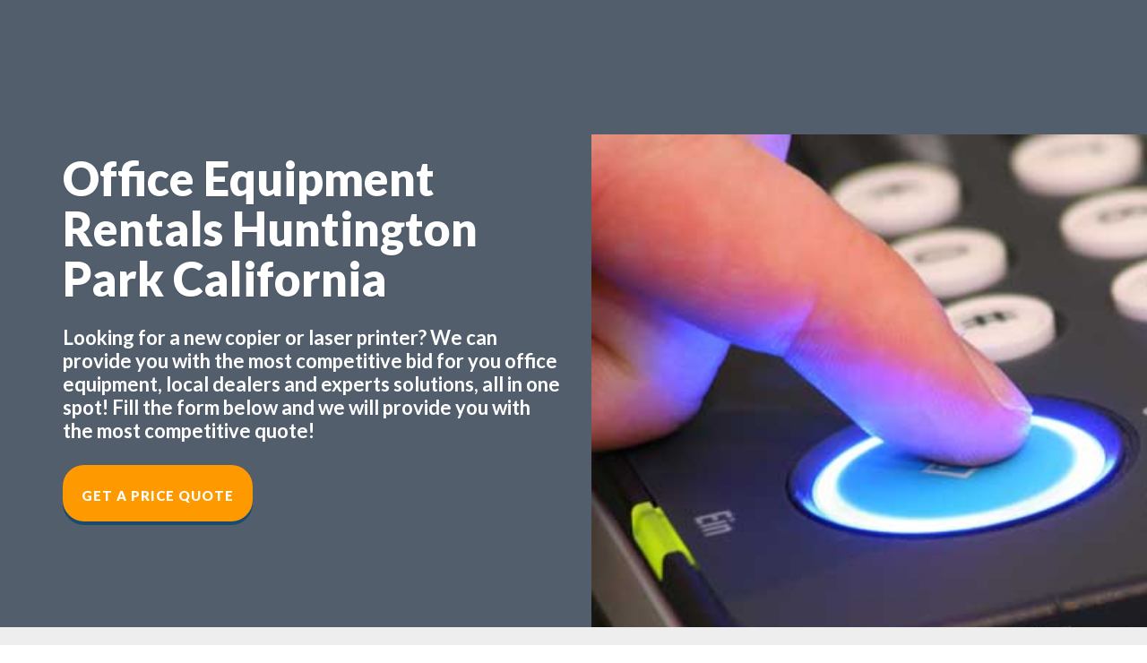

--- FILE ---
content_type: text/html; charset=UTF-8
request_url: https://copier-printers.co/california/huntington-park/office-equipment-rentals.php
body_size: 375562
content:
<!DOCTYPE html>
<html>
<head><meta charset="utf-8"><meta content="IE=edge" http-equiv="X-UA-Compatible" /><meta name="viewport" content="width=device-width, initial-scale=1">
	<title>Office Equipment Rentals Huntington Park California | Copier & Laser Printer Solutions California | JR Copier</title>
	<meta name="description" content="Office Equipment Rentals Huntington Park California - Office Equipment Rentals in Huntington Park California we offer great office equipment solutions call us for your Office Equipment Supplier needs. Brands JR Copier carries and supports, Xerox, Ricoh, Toshiba, Canon, HP, Brother, Konica Minolta, Kyocera, Copystar, Sharp and most other major brand."><meta name="keywords" content="Office Equipment Supplier "><script type="application/ld+json">
    {"@context":"http://schema.org","@type":"LocalBusiness","address":{"@type":"PostalAddress","addressLocality":"Huntington Park","addressRegion":"California","postalCode":"90001","streetAddress":"Huntington Park California"},"geo":{"@type":"GeoCoordinates","latitude":"33.9789625","longitude":"-118.2490344"},"description":"Office Equipment Rentals Huntington Park California - Office Equipment Rentals in Huntington Park California we offer great office equipment solutions call us for your Office Equipment Supplier needs.","name":"JR Copier USA","telephone":"(888) 331-7417"}
    </script><script type="application/ld+json">

{
"@context":"https://schema.org",
"@type":"WebPage",
"headline":"Office Equipment Rentals Huntington Park California",
"url":"/california/huntington-park/office-equipment-rentals.php",
"about":

[{"@type": "thing", "name": "copier", "sameAs": ["http://en.wikipedia.org/wiki/Photocopier",
"https://www.google.com/search?q=copier&kgmid=/m/01gx4y"]},
{"@type": "thing", "name": "machine", "sameAs": ["http://en.wikipedia.org/wiki/Machine",
"https://www.google.com/search?q=machine&kgmid=/m/0dkw5"]},
{"@type": "thing", "name": "xerox", "sameAs": ["http://en.wikipedia.org/wiki/Xerox",
"https://www.google.com/search?q=xerox&kgmid=/m/087c7"]},
{"@type": "thing", "name": "canon", "sameAs": ["http://en.wikipedia.org/wiki/Canon_Inc.",
"https://www.google.com/search?q=canon&kgmid=/m/01bvx1"]},
{"@type": "thing", "name": "speed", "sameAs": ["http://en.wikipedia.org/wiki/Speed",
"https://www.google.com/search?q=speed&kgmid=/m/073s_"]},
{"@type": "thing", "name": "printer", "sameAs": ["http://en.wikipedia.org/wiki/Printer_(computing)",
"https://www.google.com/search?q=printer&kgmid=/m/01m4t"]},
{"@type": "thing", "name": "black and white", "sameAs": ["http://en.wikipedia.org/wiki/Monochrome",
"https://www.google.com/search?q=black+and+white&kgmid=/m/01mwkf"]},
{"@type": "thing", "name": "ink", "sameAs": ["http://en.wikipedia.org/wiki/Ink",
"https://www.google.com/search?q=ink&kgmid=/m/03yhk"]},
{"@type": "thing", "name": "copy machines", "sameAs": ["http://en.wikipedia.org/wiki/Photocopier",
"https://www.google.com/search?q=copy+machines&kgmid=/m/01gx4y"]},
{"@type": "thing", "name": "ppm", "sameAs": ["http://en.wikipedia.org/wiki/Parts-per_notation",
"https://www.google.com/search?q=ppm&kgmid=/m/012ktn"]},
{"@type": "thing", "name": "reliability", "sameAs": ["http://en.wikipedia.org/wiki/Reliability_engineering",
"https://www.google.com/search?q=reliability&kgmid=/m/05rbj3"]},
{"@type": "thing", "name": "price", "sameAs": ["http://en.wikipedia.org/wiki/Price",
"https://www.google.com/search?q=price&kgmid=/m/01d_1l"]},
{"@type": "thing", "name": "users", "sameAs": ["http://en.wikipedia.org/wiki/User_(computing)",
"https://www.google.com/search?q=users&kgmid=/m/0hq_vm_"]},
{"@type": "thing", "name": "pages per minute", "sameAs": ["http://en.wikipedia.org/wiki/Printer_(computing)",
"https://www.google.com/search?q=pages+per+minute&kgmid=/m/01m4t"]},
{"@type": "thing", "name": "kyocera", "sameAs": ["http://en.wikipedia.org/wiki/Kyocera",
"https://www.google.com/search?q=kyocera&kgmid=/m/02rxy_"]},
{"@type": "thing", "name": "ricoh", "sameAs": ["http://en.wikipedia.org/wiki/Ricoh",
"https://www.google.com/search?q=ricoh&kgmid=/m/02jwgz"]},
{"@type": "thing", "name": "laser", "sameAs": ["http://en.wikipedia.org/wiki/Laser_printing",
"https://www.google.com/search?q=laser&kgmid=/m/0dd37"]},
{"@type": "thing", "name": "toner", "sameAs": ["http://en.wikipedia.org/wiki/Toner",
"https://www.google.com/search?q=toner&kgmid=/m/02pw1n"]},
{"@type": "thing", "name": "tray", "sameAs": ["http://en.wikipedia.org/wiki/Tray",
"https://www.google.com/search?q=tray&kgmid=/m/01nn4f"]},
{"@type": "thing", "name": "printing", "sameAs": ["http://en.wikipedia.org/wiki/Printing",
"https://www.google.com/search?q=printing&kgmid=/m/0c5mq"]},
{"@type": "thing", "name": "dpi", "sameAs": ["http://en.wikipedia.org/wiki/Dots_per_inch",
"https://www.google.com/search?q=dpi&kgmid=/m/01tf1w"]},
{"@type": "thing", "name": "multifunction", "sameAs": ["http://en.wikipedia.org/wiki/Multi-function_printer",
"https://www.google.com/search?q=multifunction&kgmid=/m/019y26"]},
{"@type": "thing", "name": "duty cycle", "sameAs": ["http://en.wikipedia.org/wiki/Duty_cycle",
"https://www.google.com/search?q=duty+cycle&kgmid=/m/0b811"]},
{"@type": "thing", "name": "hard drive", "sameAs": ["http://en.wikipedia.org/wiki/Hard_disk_drive",
"https://www.google.com/search?q=hard+drive&kgmid=/m/03l34"]},
{"@type": "thing", "name": "pipe", "sameAs": ["http://en.wikipedia.org/wiki/Pipe_(fluid_conveyance)",
"https://www.google.com/search?q=pipe&kgmid=/m/09w9qp"]}],

"mentions":

[{"@type": "thing", "name": "photocopy", "sameAs": ["http://en.wikipedia.org/wiki/Photocopier",
"https://www.google.com/search?q=photocopy&kgmid=/m/01gx4y"]},
{"@type": "thing", "name": "hp laserjet", "sameAs": ["http://en.wikipedia.org/wiki/HP_LaserJet",
"https://www.google.com/search?q=hp+laserjet&kgmid=/m/0364pq"]},
{"@type": "thing", "name": "printer", "sameAs": ["http://en.wikipedia.org/wiki/Printer_(computing)",
"https://www.google.com/search?q=printer&kgmid=/m/01m4t"]},
{"@type": "thing", "name": "multifunction printer/copier", "sameAs": ["http://en.wikipedia.org/wiki/Multi-function_printer",
"https://www.google.com/search?q=multifunction+printer/copier&kgmid=/m/019y26"]},
{"@type": "thing", "name": "mfps", "sameAs": ["http://en.wikipedia.org/wiki/Multi-function_printer",
"https://www.google.com/search?q=mfps&kgmid=/m/019y26"]},
{"@type": "thing", "name": "office copiers", "sameAs": ["http://en.wikipedia.org/wiki/Photocopier",
"https://www.google.com/search?q=office+copiers&kgmid=/m/01gx4y"]},
{"@type": "thing", "name": "digital copiers", "sameAs": ["http://en.wikipedia.org/wiki/Photocopier",
"https://www.google.com/search?q=digital+copiers&kgmid=/m/01gx4y"]},
{"@type": "thing", "name": "pages per minute", "sameAs": ["http://en.wikipedia.org/wiki/Printer_(computing)",
"https://www.google.com/search?q=pages+per+minute&kgmid=/m/01m4t"]},
{"@type": "thing", "name": "laser printers", "sameAs": ["http://en.wikipedia.org/wiki/Laser_printing",
"https://www.google.com/search?q=laser+printers&kgmid=/m/0dd37"]},
{"@type": "thing", "name": "all-in-one", "sameAs": ["http://en.wikipedia.org/wiki/Multi-function_printer",
"https://www.google.com/search?q=all-in-one&kgmid=/m/019y26"]},
{"@type": "thing", "name": "lasers", "sameAs": ["http://en.wikipedia.org/wiki/Laser_printing",
"https://www.google.com/search?q=lasers&kgmid=/m/0dd37"]},
{"@type": "thing", "name": "inkjet", "sameAs": ["http://en.wikipedia.org/wiki/Inkjet_printing",
"https://www.google.com/search?q=inkjet&kgmid=/m/0dd6m"]},
{"@type": "thing", "name": "all-in-one printer", "sameAs": ["http://en.wikipedia.org/wiki/Multi-function_printer",
"https://www.google.com/search?q=all-in-one+printer&kgmid=/m/019y26"]},
{"@type": "thing", "name": "e-cycling", "sameAs": ["http://en.wikipedia.org/wiki/Computer_recycling",
"https://www.google.com/search?q=e-cycling&kgmid=/m/05lsk3"]},
{"@type": "thing", "name": "wi-fi", "sameAs": ["http://en.wikipedia.org/wiki/Wi-Fi",
"https://www.google.com/search?q=wi-fi&kgmid=/m/0h4d9"]},
{"@type": "thing", "name": "radf", "sameAs": ["http://en.wikipedia.org/wiki/Automatic_document_feeder",
"https://www.google.com/search?q=radf&kgmid=/m/0cyb5j"]},
{"@type": "thing", "name": "printing speed", "sameAs": ["http://en.wikipedia.org/wiki/Printer_(computing)",
"https://www.google.com/search?q=printing+speed&kgmid=/m/01m4t"]},
{"@type": "thing", "name": "dots per inch", "sameAs": ["http://en.wikipedia.org/wiki/Dots_per_inch",
"https://www.google.com/search?q=dots+per+inch&kgmid=/m/01tf1w"]},
{"@type": "thing", "name": "automatic document feeder", "sameAs": ["http://en.wikipedia.org/wiki/Automatic_document_feeder",
"https://www.google.com/search?q=automatic+document+feeder&kgmid=/m/0cyb5j"]},
{"@type": "thing", "name": "scan", "sameAs": ["http://en.wikipedia.org/wiki/Image_scanner",
"https://www.google.com/search?q=scan&kgmid=/m/01v1hk"]},
{"@type": "thing", "name": "copy machine", "sameAs": ["http://en.wikipedia.org/wiki/Photocopier",
"https://www.google.com/search?q=copy+machine&kgmid=/m/01gx4y"]},
{"@type": "thing", "name": "color copier", "sameAs": ["http://en.wikipedia.org/wiki/Photocopier",
"https://www.google.com/search?q=color+copier&kgmid=/m/01gx4y"]},
{"@type": "thing", "name": "scanning", "sameAs": ["http://en.wikipedia.org/wiki/Image_scanner",
"https://www.google.com/search?q=scanning&kgmid=/m/01v1hk"]}]
}

</script><script type="application/ld+json">
{
  "@context": "http://schema.org",
  "@type": "WebPage",
  "about": {
    "@type": "Thing", "name": "#city:t#",
    "sameAs": [
      "http://en.wikipedia.org/wiki/Huntington_Park,_California",
      "https://www.google.com/search?kgmid=/m/0r0dg","https://www.google.com/maps/place/Huntington+Park,+CA,+USA/@33.9789625,-118.2490344,13z/data=!3m1!4b1!4m5!3m4!1s0x80c2c9305639c585:0x4c3fcf4c913fd50c!8m2!3d33.9816812!4d-118.2250725"
    ]
  },
  "headline": "Office Equipment Rentals #city:t# California",
  "identifier": [
    "https://copier-printers.co/california/huntington-park/office-equipment-rentals.php/#webpage",
    "https://copier-printers.co/california/huntington-park/office-equipment-rentals.php"
  ]
}
</script><!-- FAVICON  --><!-- Place your favicon.ico in the images directory -->
	<link href="/office/images/favicon.ico" rel="shortcut icon" type="image/x-icon" />
	<link href="/office/images/favicon.ico" rel="icon" type="image/x-icon" /><!-- =========================
       STYLESHEETS 
    ============================== --><!-- BOOTSTRAP CSS -->
	<link href="/office/css/plugins/bootstrap.min.css" rel="stylesheet" /><!-- FONT ICONS -->
	<link href="/office/css/icons/iconfont.css" rel="stylesheet" />
	<link href="//maxcdn.bootstrapcdn.com/font-awesome/4.3.0/css/font-awesome.min.css" rel="stylesheet" /><!-- GOOGLE FONTS -->
	<link href="//fonts.googleapis.com/css?family=Lato:300,400,700,900,300italic,400italic,700italic,900italic" rel="stylesheet" type="text/css" />
	<link href="https://fonts.googleapis.com/css?family=Montserrat:400,700" rel="stylesheet" type="text/css" />
	<link href="https://fonts.googleapis.com/css?family=Raleway:400,900italic,900,800italic,800,700italic,700,600italic,600,500italic,500,400italic,300italic,300,200italic,200,100italic,100" rel="stylesheet" type="text/css" />
	<link href="https://fonts.googleapis.com/css?family=Open+Sans:400,300,300italic,400italic,600,600italic,700,700italic,800,800italic" rel="stylesheet" type="text/css" /><!-- PLUGINS STYLESHEET -->
	<link href="/office/css/plugins/magnific-popup.css" rel="stylesheet" />
	<link href="/office/css/plugins/owl.carousel.css" rel="stylesheet" />
	<link href="/office/css/plugins/loaders.css" rel="stylesheet" />
	<link href="/office/css/plugins/animate.css" rel="stylesheet" />
	<link href="/office/css/plugins/pickadate-default.css" rel="stylesheet" />
	<link href="/office/css/plugins/pickadate-default.date.css" rel="stylesheet" /><!-- CUSTOM STYLESHEET -->
	<link href="/office/css/style.css" rel="stylesheet" />
	<link href="/office/css/style-lb.css" rel="stylesheet" /><!-- RESPONSIVE FIXES -->
	<link href="/office/css/responsive.css" rel="stylesheet" />
	<link href="/office/css/responsive-lb.css" rel="stylesheet" /><!-- HTML5 shim and Respond.js for IE8 support of HTML5 elements and media queries --><!-- WARNING: Respond.js doesn't work if you view the page via file:// --><!--[if lt IE 9]>
      <script src="https://oss.maxcdn.com/html5shiv/3.7.2/html5shiv.min.js"></script>
      <script src="https://oss.maxcdn.com/respond/1.4.2/respond.min.js"></script>
    <![endif]--><script type="application/ld+json">{"@context":"http://schema.org","@type":"LocalBusiness","url":"https://officeequipmentdealer.com","name":"JR Copier ","description":"Office Equipment Rentals  Huntington Park California | Find the best prices & service when it comes to Office Equipment Rentals Huntington Park California, fast reliable office equipment dealer. Call today","logo":"https://officeequipmentdealer.com/images/uploads/134/JRLOGOWI2.png","image":"https://officeequipmentdealer.com/images/uploads/134/JRLOGOWI2.png","priceRange":"$ - $$","hasMap":"https://goo.gl/maps/8FC8CyErMBCuJmrQ7","email":"info@jrcopiermn.com","telephone":"(888) 331-7417","openingHours":["Mon - Fri 8:00 - 17:00"],"sameAs":["https://goo.gl/maps/8FC8CyErMBCuJmrQ7","https://www.facebook.com/JRCopierMN/","https://twitter.com/JRCopierMN"],"aggregateRating":{"@type":"AggregateRating","ratingValue":"5","ratingCount":"27"},"address":{"@type":"PostalAddress","addressLocality":"Huntington Park ","addressRegion":"California"}}</script>
	<style id="cliqz-adblokcer-css-rules" type="text/css">#A9AdsMiddleBoxTop,#A9AdsOutOfStockWidgetTop,#A9AdsServicesWidgetTop,#AD-300x250,#AD-300x250-1,#AD-300x250-2,#AD-300x250-3,#AD-HOME-LEFT,#AD001,#AD1line,#AD2line,#AD300Right,#AD300_VAN,#AD300x250,#AD300x600,#AD728Top,#ADEXPERT_PUSHDOWN,#ADEXPERT_RECTANGLE,#ADInterest,#ADNETwallBanner1,#ADNETwallBanner2,#ADSLOT_1,#ADSLOT_2,#ADSLOT_3,#ADSLOT_4,#ADSLOT_SKYSCRAPER,#ADSPACE02,#ADSPACE03,#ADSPACE04,#ADS_2,#ADSlideshow,#ADSpro,#ADV120x90,#ADVERTISE_HERE_ROW,#ADVERTISE_RECTANGLE1,#ADVERTISE_RECTANGLE2,#ADVTG_CONTAINER_pushdown,#ADVTLEFT1,#ADVTLEFT2,#ADVTRIGHT1,#ADV_VIDEOBOX_2_CNT,#ADVleaderboard,#AD_160,#AD_300,#AD_468x60,#AD_C,#AD_CONTROL_13,#AD_CONTROL_22,#AD_CONTROL_28,#AD_CONTROL_29,#AD_CONTROL_8,#AD_G,#AD_L,#AD_ROW,#AD_Top,#AD_Zone,#AD_banner,#AD_banner_bottom,#AD_gallery,#AD_google,#AD_half,#AD_newsblock,#AD_rectangle,#AD_rr_a,#AD_text,#ADback,#ADbox,#ADgoogle_newsblock,#ADoverThePlayer,#ADsmallWrapper,#AFF_popup,#APC_ads_details,#AUI_A9AdsMiddleBoxTop,#AUI_A9AdsWidgetAdsWrapper,#Ad-0-0-Slider,#Ad-0-1-Slider,#Ad-1-0-Slider,#Ad-1-1-Slider,#Ad-1-2-Slider,#Ad-3-Slider,#Ad-4-Slider,#Ad-5-2-Slider,#Ad-8-0-Slider,#Ad-9-0-Slider,#Ad-Container,#Ad-Top,#Ad160x600,#Ad160x600_0_adchoice,#Ad300x145,#Ad300x250,#Ad300x250_0,#Ad300x600_0_adchoice,#Ad3Left,#Ad3Right,#Ad3TextAd,#Ad728x90,#Ad990,#AdAboveGame,#AdArea,#AdAreaH,#AdAuth1,#AdAuth2,#AdAuth3,#AdAuth4,#AdBanner,#AdBannerSmallContainer,#AdBanner_F1,#AdBanner_S,#AdBar,#AdBar1,#AdBigBox,#AdBlock,#AdBlockBottomSponsor,#AdBottomLeader,#AdBottomRight,#AdBox160,#AdBox2,#AdBox300,#AdBox728,#AdBoxMoreGames,#AdButtons,#AdColumn,#AdContainer,#AdContainerTop,#AdContentModule_F,#AdContent_0_0_pnlDiv,#AdControl_TowerAd,#AdDetails_GoogleLinksBottom,#AdDetails_InsureWith,#AdDetails_SeeMoreLink,#AdDisclaimer,#AdDisplay_LongLink,#AdDisplay_TallLink,#AdDiv,#AdExtraBlock,#AdFeedbackLinkID_lnkItem,#AdFoxDiv,#AdFrame1,#AdFrame2,#AdFrame4,#AdHeader,#AdHouseRectangle,#AdImage,#AdIndexTower,#AdLayer1,#AdLayer2,#AdLeaderboard2RunofSite,#AdLeaderboardBottom,#AdLeaderboardTop,#AdLocationMarketPage,#AdMPUHome,#AdMediumRectangle1300x250,#AdMediumRectangle2300x250,#AdMediumRectangle3300x250,#AdMiddle,#AdMobileLink,#AdPanel,#AdPanelBigBox,#AdPanelLogo,#AdPopUp,#AdPubsPromo,#AdRectangle,#AdRectangleBanner,#AdSense-Skyscraper,#AdSense1,#AdSense2,#AdSense3,#AdSenseBottomAds,#AdSenseDiv,#AdSenseMiddleAds,#AdSenseResults1_adSenseSponsorDiv,#AdSenseTopAds,#AdServer,#AdShopSearch,#AdShowcase,#AdShowcase_F,#AdShowcase_F1,#AdSky23,#AdSkyscraper,#AdSlot_AF-Right-Multi,#AdSpaceLeaderboard,#AdSpacing,#AdSponsor_SF,#AdSpotMovie,#AdSquare02,#AdSubsectionShowcase_F1,#AdTaily_Widget_Container,#AdTargetControl1_iframe,#AdTop,#AdTopBlock,#AdTopLeader,#AdTrackVideoPlayer,#AdWidgetContainer,#AdZone1,#AdZone2,#Ad_976x105,#Ad_BelowContent,#Ad_Block,#Ad_Center1,#Ad_Premier,#Ad_Right1,#Ad_RightBottom,#Ad_RightTop,#Ad_TopLeaderboard,#Adbanner,#Adc1_AdContainer,#Adc2_AdContainer,#Adc3_AdContainer,#AdcBB_AdContainer,#Adcode,#Adlabel,#Adrectangle,#Ads-C,#Ads-D-728x90-hori,#Ads270x510-left,#Ads470by50,#AdsBannerTop,#AdsBottomContainer,#AdsBottomIframe,#AdsCarouselBoxArea,#AdsContainerTop,#AdsContent,#AdsContent_SearchShortRecB_UPSSR,#AdsDiv,#AdsFrame,#AdsHome2,#AdsLeader,#AdsLeft_1,#AdsPlayRight_1,#AdsRight,#AdsShowCase,#AdsTopContainer,#AdsVideo250,#AdsWrap,#Ads_BA_BUT_box,#Ads_BA_CAD,#Ads_BA_CAD2,#Ads_BA_CAD2_Text,#Ads_BA_CAD_box,#Ads_BA_FLB,#Ads_BA_SKY,#Ads_CAD,#Ads_OV_BS,#Ads_Special,#Ads_TFM_BS,#Ads_google_01,#Ads_google_02,#Ads_google_03,#Ads_google_04,#Ads_google_05,#Adsense300x250,#AdsenseBottom,#AdsenseTop,#Adtag300x250Bottom,#Adtag300x250Top,#Adv-div,#Adv10,#Adv11,#Adv8,#Adv9,#AdvArea,#AdvBody,#AdvContainer,#AdvContainerBottom,#AdvContainerMidCenter,#AdvContainerMiddleRight,#AdvContainerTopCenter,#AdvContainerTopRight,#AdvFooter,#AdvFrame1,#AdvHead,#AdvHeader,#Adv_Footer,#Adv_Main_content,#Adv_Maxi_Leaderboard_A,#Adv_Maxi_Leaderboard_B,#Adv_Superbox_A,#Adv_Superbox_B,#Adv_Superbox_C,#Adv_Superbox_D,#Advert1,#AdvertMPU23b,#AdvertPanel,#AdvertText,#AdvertiseFrame,#Advertisement1,#Advertisement2,#AdvertisementRightColumnRectangle,#Advertisements,#AdvertisingDiv_0,#AdvertisingLeaderboard,#AdvertismentHomeTopRight,#Advertorial,#Advertorials,#AdvertsBottom,#AdvertsBottomR,#Adverts_AdDetailsBottom_300x600,#Adverts_AdDetailsMiddle_300x250,#ArticleBottomAd,#BANNER_160x600,#BANNER_300x250,#BANNER_728x90,#BB1-ad,#BBCPH_MCPH_MCPH_P_ArticleAd1,#BBCPH_MCPH_MCPH_P_OasAdControl1Panel,#BBCPH_MCPH_MCPH_P_OasAdControl2Panel,#BBCPH_MCPH_MCPH_SponsoredLinks1,#BBoxAd,#BDV_fullAd,#BackgroundAdContainer,#Banner300x250Module,#Banner728x90,#BannerAd,#BannerAds,#BannerAdvert,#BannerAdvertisement,#BannerXGroup,#BelowFoldAds,#BigBoxAd,#BigboxAdUnit,#BillBoardAdd,#BodyAd,#BodyTopAds,#Body_Ad8_divAdd,#BotAd,#Bottom468x60AD,#BottomAd0,#BottomAdContainer,#BottomAdSpacer,#BottomAds,#BottomPageAds,#BottomRightAdWrapper,#BrokerBox-AdContainer,#ButtonAd,#CONTENTAD,#CSpromo120x90,#ClickPop_LayerPop_Container,#ClickStory_ViewAD1,#ClickStory_ViewRightAD2,#Col2-1-ComboAd-Proxy,#CommonHeaderAd,#CompaCaliforniaDetailsNarrowGoogleAdsPresentationControl,#CompaCaliforniaDetailsWideGoogleAdsPresentationControl,#ContentAd,#ContentAd1,#ContentAd2,#ContentAdPlaceHolder1,#ContentAdPlaceHolder2,#ContentAdView,#ContentAdXXL,#ContentAdtagRectangle,#ContentPlaceHolder1_adds,#ContentPlaceHolder1_advertControl1_advertLink,#ContentPlaceHolder1_advertControl3_advertLink,#ContentPlaceHolder1_pnlGoogleAds,#ContentPolepositionAds_Result,#Content_CA_AD_0_BC,#Content_CA_AD_1_BC,#ConversationDivAd,#CornerAd,#CountdownAdvert,#DARTad300x250,#DEFAULT_ADV4_SWF,#DFM-adPos-bottomline,#DFPAD_MR,#DFP_in_article_mpu,#DFP_top_leaderboard,#DartAd300x250,#DartAd990x90,#DealsPageSideAd,#DivAd,#DivAd1,#DivAd2,#DivAd3,#DivAdA,#DivAdB,#DivAdC,#DivAdEggHeadCafeTopBanner,#DivAdForumSplitBottom,#DivMsnCamara,#DivTopAd,#DividerAd,#DynamicAD,#FFN_imBox_Container,#FIN_300_250_position2_ad,#FIN_300_x_250_600_position2_ad,#FIN_300x250_pos1_ad,#FIN_300x80_facebook_ad,#FIN_468x60_sponsor_ad,#FIN_640x60_promo_ad,#FIN_728_90_leaderboard_ad,#FIN_ad_300x100_pos_1,#FIN_videoplayer_300x250ad,#FRONTADVT2,#FRONTADVT3,#FRONTADVT4,#FRONTADVT5,#FRONTADVT8,#FooterAd,#FooterAdBlock,#FooterAdContainer,#ForumSponsorBanner,#Freeforums-AdS-footer-728x90,#Freeforums-AdS-header-728x90,#FrontPageRectangleAd,#GOOGLEADS_BOT,#GOOGLEADS_CENTER,#GOOGLE_ADS_13,#GOOGLE_ADS_151,#GOOGLE_ADS_16,#GOOGLE_ADS_2,#GOOGLE_ADS_49,#GOOGLE_ADS_56,#GOOGLE_ADS_94,#GameMediumRectangleAD,#GamePageAdDiv,#GoogleADsense,#GoogleADthree,#GoogleAd,#GoogleAd1,#GoogleAd2,#GoogleAd3,#GoogleAdExploreMF,#GoogleAdRight,#GoogleAdTop,#GoogleAds250X200,#GoogleAdsPlaceHolder,#GoogleAdsPresentationControl,#GoogleAdsense,#GoogleAdsenseMerlinWrapper,#GoogleLeaderBoardAdUnit,#GoogleLeaderBoardAdUnitSeperator,#GoogleRelatedAds,#GoogleSponsored,#Google_Adsense_Main,#HALExchangeAds,#HALHouseAd,#HB_News-ad,#HEADERAD,#HOME_TOP_RIGHT_BOXAD,#HP_adUnits,#H_Ad_728x90,#H_Ad_Wrap,#HeaderAD,#HeaderAd,#HeaderAdBlock,#HeaderAdSidebar,#HeaderAdsBlock,#HeaderAdsBlockFront,#HeaderBannerAdSpacer,#HeaderTextAd,#HeroAd,#HomeAd1,#HomeBannerAd,#Home_AdSpan,#HomepageAdSpace,#HorizontalAd,#HouseAd,#HouseAdInsert,#IC1-ad,#IC2-ad,#ID_Ad_Sky,#IM_AD,#IN_HOUSE_AD_SWITCHER_0,#IframeAdBannerSmallContainer,#ImageAdSideColumn,#ImageRotaAreaAD,#InterstitialAD_0_1ckp,#IslandAd_DeferredAdSpacediv,#JobsearchResultsAds,#Journal_Ad_125,#Journal_Ad_300,#JuxtapozAds,#KH-contentAd,#LB_Row_Ad,#LM_ad_unit,#LS-google-ad,#LargeRectangleAd,#LeaderTop-ad,#LeaderboardAdvertising,#LeaderboardNav_ad_placeholder,#LeftAd,#LeftAd1,#LeftAdF1,#LeftAdF2,#LeftSideBarAD,#LftAd,#LittleAdvert,#LoungeAdsDiv,#LovelabAdoftheDay,#LowerContentAd,#MAINAD-box,#MPUAdSpace,#MPUadvertising,#MPUadvertisingDetail,#M_AD,#MainAd,#MainAd1,#MainContent_ucTopRightAdvert,#MainHeader1_FRONTADVT10,#MainHeader1_FRONTADVT11,#MainRightStrip1_RIGHTADVT2,#MainRightStrip1_RIGHTADVT3,#MainRightStrip1_RIGHTADVT4,#MainRightStrip1_RIGHTADVT5,#MainSponsoredLinks,#MastheadAd,#MediumRectangleAD,#Meebo:AdElement.Root,#MidPageAds,#MiddleRightRadvertisement,#Module-From_Advertisers,#MyAdHeader,#MyAdSky,#NavAD,#Nightly_adContainer,#NormalAdModule,#OAS2,#OASMiddleAd,#OASRightAd,#OAS_AD_TOPRIGHT,#OAS_Top,#OAS_posBottom,#OAS_posRight,#OAS_posTopRight,#OpenXAds,#OverrideAdArea,#PPX_imBox_Container,#PREFOOTER_LEFT_BOXAD,#PREFOOTER_RIGHT_BOXAD,#PageLeaderAd,#PaneAdvertisingContainer,#PartialYahooJSAds-bottom-ads,#PartialYahooJSAds-top-ads,#PhotoAd1,#PostSponsorshipContainer,#PreRollAd,#PushDownAd,#RHS2Adslot,#RadAdSkyscraper,#RadAd_Skyscraper,#RelevantAds,#RgtAd1,#RhsIsland_DeferredAdSpacediv,#RightAd,#RightAdBlock,#RightAdSpace,#RightAdvertisement,#RightBottom300x250AD,#RightColumn125x125AD,#RightColumnAdContainer,#RightColumnSkyScraperAD,#RightNavTopAdSpot,#RightRailSponsor,#RightSponsoredAd,#RollOutAd970x66,#RollOutAd970x66iframe,#SBAArticle,#SBABottom,#SBAInHouse,#SBATier1,#SBATier2,#SBATier3,#SE20-ad-container,#SE_ADLINK_LAY_gd,#SIDEMENUAD,#SIM_ad_300x100_homepage_pos1,#SIM_ad_300x250-600_pos1,#SIM_ad_300x250_pos2,#SIM_ad_468x60_homepage_pos1,#SIM_ad_468x60_homepage_pos2,#SIM_ad_468x60_homepage_pos3,#SIM_ad_728x90_bottom,#SRPadsContainer,#ScoreboardAd,#SearchAd_PlaceHolder,#SearchAdsBottom,#SearchAdsTop,#Section-Ads,#SectionAd300-250,#SectionSponsorAd,#ServerAd,#SideAdMpu,#SideBarAdWidget,#SideMpuAdBar,#SidebarAd,#SidebarAdContainer,#SitenavAdslot,#SkyAd,#SkyscraperAD,#SlideShow_adv,#SlideShow_adv2,#SpecialAds,#Spons-Link,#SponsorBarWrap,#SponsoredAd,#SponsoredAds,#SponsoredLinks,#SponsoredResultsTop,#SponsorsAds,#TDads,#TL_footer_advertisement,#TOPADS,#TOP_ADROW,#TOP_RIGHT_BOXAD,#TPVideoPlayerAd300x250,#Tadspacecbar,#Tadspacefoot,#Tadspacehead,#Tadspacemrec,#TextLinkAds,#ThemeSection_adbanner2,#ThemeSection_adbanner3,#ThreadAd,#TipTopAdSpace,#TitleAD,#Top-Ad-Container,#Top1AdWrapper,#Top468x60AD,#TopADs,#TopAd,#TopAd0,#TopAdBox,#TopAdContainer,#TopAdDiv,#TopAdPlacement,#TopAdPos,#TopAdTable,#TopAdvert,#TopBannerAd,#TopCenterAdUnit,#TopGoogleCustomAd,#TopRightRadvertisement,#TopSideAd,#TopTextAd,#VM-MPU-adspace,#VM-footer-adspace,#VM-footer-adwrap,#VM-header-adspace,#VM-header-adwrap,#VertAdBox,#VertAdBox0,#WNAd1,#WNAd103,#WNAd17,#WNAd20,#WNAd41,#WNAd43,#WNAd46,#WNAd47,#WNAd49,#WNAd52,#WNAd63,#WarningCodecBanner,#WelcomeAd,#WindowAdHolder,#WordFromSponsorAdvertisement,#XEadLeaderboard,#XEadSkyscraper,#YahooAdParentContainer,#YahooAdsContainer,#YahooAdsContainerPowerSearch,#YahooContentAdsContainerForBrowse,#YahooSponsoredResults,#Zergnet,#5f _mom_ad_12,#5f _mom_ad_2,#_ads,#a4g-floating-ad,#a_ad10Sp,#a_ad11Sp,#abHeaderAdStreamer,#ab_adblock,#abc-AD_topbanner,#about_adsbottom,#above-comments-ad,#above-fold-ad,#above-footer-ads,#aboveAd,#aboveGbAd,#aboveNodeAds,#aboveplayerad,#abovepostads,#acAdContainer,#acm-ad-tag-300x250-atf,#acm-ad-tag-300x250-btf,#acm-ad-tag-728x90-atf,#acm-ad-tag-728x90-btf,#ad-0,#ad-1,#ad-1000x90-1,#ad-1050,#ad-109,#ad-118,#ad-120-left,#ad-120x600-1,#ad-120x600-other,#ad-120x600-sidebar,#ad-120x60Div,#ad-125x125,#ad-13,#ad-133,#ad-143,#ad-160,#ad-160-long,#ad-160x600,#ad-160x600-sidebar,#ad-160x600-wrapper,#ad-162,#ad-17,#ad-170,#ad-180x150-1,#ad-19,#ad-197,#ad-2,#ad-2-160x600,#ad-200x200_newsfeed,#ad-21,#ad-213,#ad-220x90-1,#ad-230x100-1,#ad-240x400-1,#ad-240x400-2,#ad-250,#ad-250x300,#ad-28,#ad-29,#ad-3,#ad-3-300x250,#ad-300,#ad-300-250,#ad-300-additional,#ad-300-detail,#ad-300-sidebar,#ad-300X250-2,#ad-300a,#ad-300b,#ad-300x-container,#ad-300x250,#ad-300x250-0,#ad-300x250-01,#ad-300x250-02,#ad-300x250-1,#ad-300x250-2,#ad-300x250-b,#ad-300x250-mobile-LL_1,#ad-300x250-right,#ad-300x250-right0,#ad-300x250-sidebar,#ad-300x250-wrapper,#ad-300x250Div,#ad-300x250_mid,#ad-300x250_top,#ad-300x40-1,#ad-300x40-2,#ad-300x40-5,#ad-300x60-1,#ad-300x600_top,#ad-32,#ad-320,#ad-336,#ad-350,#ad-37,#ad-376x280,#ad-4,#ad-4-300x90,#ad-5-images,#ad-55,#ad-63,#ad-635x40-1,#ad-655,#ad-7,#ad-728,#ad-728-90,#ad-728x90,#ad-728x90-1,#ad-728x90-leaderboard-top,#ad-728x90-top,#ad-728x90-top0,#ad-732,#ad-734,#ad-74,#ad-88,#ad-88-wrap,#ad-970,#ad-98,#ad-a,#ad-a1,#ad-abs-b-0,#ad-abs-b-1,#ad-abs-b-10,#ad-abs-b-2,#ad-abs-b-3,#ad-abs-b-4,#ad-abs-b-5,#ad-abs-b-6,#ad-abs-b-7,#ad-absolute-160,#ad-ads,#ad-adsensemedium,#ad-advertorial,#ad-affiliate,#ad-anchor,#ad-area,#ad-around-the-web,#ad-article,#ad-article-in,#ad-aside-1,#ad-atf-mid,#ad-atf-top,#ad-background,#ad-ban,#ad-banner,#ad-banner-1,#ad-banner-970,#ad-banner-980,#ad-banner-atf,#ad-banner-body-top,#ad-banner-bottom,#ad-banner-desktop,#ad-banner-image,#ad-banner-lock,#ad-banner-placement,#ad-banner-top,#ad-banner-wrap,#ad-bar,#ad-base,#ad-beauty,#ad-below-content,#ad-bg,#ad-big,#ad-bigbox,#ad-bigsize,#ad-billboard,#ad-billboard-atf,#ad-billboard-bottom,#ad-blade,#ad-block,#ad-block-125,#ad-block-bottom,#ad-block-container,#ad-border,#ad-bottom,#ad-bottom-300x250,#ad-bottom-banner,#ad-bottom-right-container,#ad-bottom-wrapper,#ad-bottomright,#ad-box,#ad-box-1,#ad-box-2,#ad-box-bottom,#ad-box-first,#ad-box-halfpage,#ad-box-leaderboard,#ad-box-rectangle,#ad-box-rectangle-2,#ad-box-right,#ad-box-second,#ad-box1,#ad-box2,#ad-boxATF,#ad-boxes,#ad-br-container,#ad-bs,#ad-btf-bot,#ad-btm,#ad-buttons,#ad-campaign,#ad-carousel,#ad-case,#ad-center,#ad-circfooter,#ad-code,#ad-col,#ad-colB-1,#ad-column,#ad-container,#ad-container-1,#ad-container-2,#ad-container-adaptive-1,#ad-container-adaptive-3,#ad-container-banner,#ad-container-fullpage,#ad-container-inner,#ad-container-leaderboard,#ad-container-mpu,#ad-container-outer,#ad-container-overlay,#ad-container1,#ad-contentad,#ad-cube-Bottom,#ad-cube-Middle,#ad-cube-sec,#ad-cube-top,#ad-desktop-wrap,#ad-discover,#ad-display-ad,#ad-display-ad-placeholder,#ad-div-leaderboard,#ad-double-spotlight-container,#ad-drawer,#ad-e-container,#ad-ear,#ad-extra-comments,#ad-extra-flat,#ad-f-container,#ad-featured-right,#ad-first-post,#ad-five,#ad-five-75x50s,#ad-flex-first,#ad-flex-top,#ad-flyout,#ad-footer,#ad-footer-728x90,#ad-footprint-160x600,#ad-for-map,#ad-frame,#ad-framework-top,#ad-front-btf,#ad-front-footer,#ad-front-page-160x600-placeholder,#ad-front-sponsoredlinks,#ad-full-width,#ad-fullbanner-btf,#ad-fullbanner-outer,#ad-fullbanner2,#ad-fullbanner2-billboard-outer,#ad-fullwidth,#ad-gamepage-leaderboard,#ad-gamepage-mpu1,#ad-gamepage-mpu2,#ad-giftext,#ad-globalleaderboard,#ad-google-chrome-sidebar,#ad-googleAdSense,#ad-gpt-bottomrightrec,#ad-gpt-leftrec,#ad-gpt-rightrec,#ad-gutter-left,#ad-gutter-right,#ad-halfpage,#ad-header,#ad-header-728x90,#ad-header-left,#ad-header-mad,#ad-header-mobile,#ad-header-right,#ad-holder,#ad-homepage-content-well,#ad-homepage-top-wrapper,#ad-horizontal,#ad-horizontal-header,#ad-horizontal-top,#ad-idreammedia,#ad-img,#ad-in-post,#ad-index,#ad-inner,#ad-inside1,#ad-inside2,#ad-interstitial-wrapper,#ad-interstitialBottom,#ad-interstitialTop,#ad-introtext,#ad-jack,#ad-label,#ad-label2,#ad-large-header,#ad-lb,#ad-lb-secondary,#ad-ldr-spot,#ad-lead,#ad-leader,#ad-leader-atf,#ad-leader-container,#ad-leaderboard,#ad-leaderboard-1,#ad-leaderboard-1-container,#ad-leaderboard-2,#ad-leaderboard-2-container,#ad-leaderboard-bottom,#ad-leaderboard-container,#ad-leaderboard-footer,#ad-leaderboard-spot,#ad-leaderboard-top,#ad-leaderboard-top-container,#ad-leaderboard_bottom,#ad-leadertop,#ad-left,#ad-left-sidebar-ad-1,#ad-left-sidebar-ad-2,#ad-left-sidebar-ad-3,#ad-left-timeswidget,#ad-links-content,#ad-list-row,#ad-lrec,#ad-main,#ad-main-bottom,#ad-main-top,#ad-makeup,#ad-manager,#ad-manager-ad-bottom-0,#ad-manager-ad-top-0,#ad-medium,#ad-medium-lower,#ad-medium-rectangle,#ad-medrec,#ad-medrec_premium,#ad-megaban2,#ad-megasky,#ad-mid,#ad-mid-rect,#ad-middle,#ad-middlethree,#ad-middletwo,#ad-midpage,#ad-minibar,#ad-module,#ad-mpu,#ad-mpu-premium-1,#ad-mpu-premium-2,#ad-mpu-topRight-container { display: none !important; }
#ad-mpu-warning,#ad-mpu1-spot,#ad-mpu2,#ad-mpu2-spot,#ad-mpu600-right-container,#ad-mrec,#ad-mrec2,#ad-new,#ad-news-sidebar-300x250-placeholder,#ad-north,#ad-north-base,#ad-northeast,#ad-one,#ad-other,#ad-output,#ad-overlay,#ad-page-1,#ad-page-sky-300-a1,#ad-page-sky-300-a2,#ad-page-sky-left,#ad-pan3l,#ad-panel,#ad-pencil,#ad-placard,#ad-placeholder,#ad-placement,#ad-plate,#ad-popup,#ad-popup1,#ad-position-a,#ad-position1,#ad-post,#ad-push,#ad-pushdown,#ad-r,#ad-rbkua,#ad-rec-atf,#ad-rec-btf-top,#ad-recommend,#ad-rect,#ad-rectangle,#ad-rectangle-flag,#ad-rectangle1,#ad-rectangle1-outer,#ad-rectangle2,#ad-rectangle3,#ad-region-1,#ad-results,#ad-rian,#ad-right,#ad-right-3,#ad-right-container,#ad-right-sidebar,#ad-right-sidebar-ad-1,#ad-right-sidebar-ad-2,#ad-right-skyscraper-container,#ad-right-top,#ad-right2,#ad-right3,#ad-righttop,#ad-ros-atf-300x90,#ad-ros-btf-300x90,#ad-rotate-home,#ad-rotator,#ad-row,#ad-row-1,#ad-s1,#ad-safe,#ad-sb,#ad-secondary-sidebar-1,#ad-section,#ad-separator,#ad-shop,#ad-side,#ad-side-text,#ad-sidebar,#ad-sidebar-1,#ad-sidebar-2,#ad-sidebar-3,#ad-sidebar-300x80,#ad-sidebar-btf,#ad-sidebar-container,#ad-sidebar-mad,#ad-sidebar-mad-wrapper,#ad-sidebar-right_300-1,#ad-sidebar-right_300-2,#ad-sidebar-right_300-3,#ad-sidebar-right_bitgold,#ad-sidebar-tall,#ad-sidebar1,#ad-sidebar2,#ad-sidebarleft-bottom,#ad-sidebarleft-top,#ad-single-spotlight-container,#ad-skin,#ad-sky,#ad-sky-atf,#ad-sky-btf,#ad-skyscraper,#ad-skyscraper-feedback,#ad-skyscraper1-outer,#ad-sla-sidebar300x250,#ad-slot-1,#ad-slot-2,#ad-slot-4,#ad-slot-mpu-1-desktop,#ad-slot-right,#ad-slot-top,#ad-slot1,#ad-slot2,#ad-slot4,#ad-slug-wrapper,#ad-small-banner,#ad-smartboard_1,#ad-smartboard_2,#ad-smartboard_3,#ad-software-description-300x250-placeholder,#ad-software-sidebar-300x250-placeholder,#ad-space,#ad-space-1,#ad-space-2,#ad-space-big,#ad-special,#ad-splash,#ad-sponsored-traffic,#ad-sponsors,#ad-spot,#ad-spot-bottom,#ad-spot-one,#ad-springboard-300x250,#ad-squares,#ad-standard-wrap,#ad-stickers,#ad-story-bottom-in,#ad-story-bottom-out,#ad-story-right,#ad-story-top,#ad-stripe,#ad-tab,#ad-tail-placeholder,#ad-tape,#ad-target,#ad-target-Leaderbord,#ad-teaser,#ad-techwords,#ad-text,#ad-textad-single,#ad-three,#ad-tlr-spot,#ad-top,#ad-top-250,#ad-top-300x250,#ad-top-728,#ad-top-banner,#ad-top-banner-placeholder,#ad-top-leader,#ad-top-leaderboard,#ad-top-left,#ad-top-lock,#ad-top-right,#ad-top-right-container,#ad-top-text-low,#ad-top-wrap,#ad-top-wrapper,#ad-tower,#ad-tower1,#ad-trailerboard-spot,#ad-tray,#ad-two,#ad-typ1,#ad-unit,#ad-uprrail1,#ad-video,#ad-video-page,#ad-west,#ad-wide-leaderboard,#ad-wrap,#ad-wrap-2,#ad-wrap-right,#ad-wrapper,#ad-wrapper-728x90,#ad-wrapper-left,#ad-wrapper-right,#ad-wrapper1,#ad-yahoo-simple,#ad-zone-1,#ad-zone-2,#ad-zone-article-header-leaderboard,#ad-zone-default-sidebar,#ad-zone-inline,#ad001,#ad002,#ad01,#ad02,#ad1-468x400,#ad1-home,#ad1-placeholder,#ad1-wrapper,#ad1006,#ad101,#ad10Sp,#ad11,#ad11Sp,#ad120x600,#ad120x600container,#ad120x60_override,#ad125B,#ad125BL,#ad125BR,#ad125TL,#ad125TR,#ad125x125,#ad160,#ad160-2,#ad160600,#ad160Container,#ad160Wrapper,#ad160a,#ad160x600,#ad160x600right,#ad180,#ad1Sp,#ad1_holder,#ad1_top-left,#ad2-home,#ad2-label,#ad2-original-placeholder,#ad250,#ad260x60,#ad2CONT,#ad2Sp,#ad2_footer,#ad2_iframe,#ad2_inline,#ad2gameslayer,#ad300,#ad300-250,#ad300-title,#ad300250top,#ad300IndexBox,#ad300X250,#ad300_250,#ad300_a,#ad300_x_250,#ad300b,#ad300c,#ad300text,#ad300top,#ad300x100Middle,#ad300x150,#ad300x250,#ad300x250Module,#ad300x250_336x280_300x600_336x850,#ad300x250_336x280_bottom,#ad300x250_callout,#ad300x250box,#ad300x250box2,#ad300x250c,#ad300x50,#ad300x60,#ad300x600,#ad300x600_callout,#ad300x600pos2,#ad31,#ad32,#ad330x240,#ad336,#ad336atf,#ad336iiatf,#ad336x280,#ad375x85,#ad3Article,#ad3small,#ad468,#ad468_hidden,#ad468x60,#ad468x60-story,#ad468x60_top,#ad470,#ad480x60,#ad508x125,#ad520x85,#ad526x250,#ad5_inline,#ad6,#ad600,#ad600x90,#ad650,#ad720x90bot,#ad728,#ad72890,#ad72890foot,#ad728Bottom,#ad728Box,#ad728BoxBtm,#ad728Header,#ad728Mid,#ad728Top,#ad728Wrapper,#ad728X90,#ad728foot,#ad728h,#ad728mid,#ad728top,#ad728x90,#ad728x90_1,#ad728x90asme,#ad728x90box,#ad76890topContainer,#ad768top1,#ad90,#ad97090,#adATF300x250,#adAd,#adBTF300x250,#adBTF300x250IC,#adBadges,#adBanner,#adBanner1,#adBanner10,#adBanner120x600,#adBanner160x600,#adBanner160x610,#adBanner2,#adBanner3,#adBanner336x280,#adBanner4,#adBanner728,#adBanner728_bot,#adBanner9,#adBannerBottom,#adBannerBreaking,#adBannerHeader,#adBannerSpacer,#adBannerTable,#adBannerTop,#adBannerWrap,#adBannerWrapperFtr,#adBar,#adBelt,#adBladeDeskArt,#adBlock01,#adBlock125,#adBlockBanner,#adBlockContainer,#adBlockContent,#adBlockOverlay,#adBlockTop,#adBlocks,#adBody01,#adBody02,#adBody03,#adBody04,#adBody06,#adBottbanner,#adBottom,#adBox,#adBox11,#adBox16,#adBox350,#adBox390,#adBoxUpperRight,#adBrandDev,#adBrandingStation,#adBreak,#adCENTRAL,#adCTXSp,#adCarousel,#adChannel,#adChoiceFooter,#adChoices,#adChoicesIcon,#adChoicesLogo,#adCirc300X200,#adCirc300X250,#adCirc300x300,#adCirc620X100,#adCirc_620_100,#adClickLeft,#adClickMe,#adClickRight,#adCol,#adColumn,#adColumn3,#adCompanionBanner,#adCompanionSubstitute,#adComponentWrapper,#adContainerCC,#adContainerForum,#adContainer_1,#adContainer_2,#adContainer_3,#adContent,#adContentHolder,#adContext,#adControl1,#adDailyDeal,#adDiv,#adDiv0,#adDiv1,#adDiv300,#adDiv4,#adDiv728,#adDivContainer,#adDivleaderboard,#adDivminimodulebutton1,#adDivminimodulebutton2,#adDivminimodulebutton3,#adDivmrec,#adDivmrecadhomepage,#adFiller,#adFixFooter,#adFlashDiv,#adFooter,#adFooterTitel,#adFot,#adFoxBanner,#adFps,#adFrame,#adFtofrs,#adGallery,#adGmWidget,#adGoogleText,#adGroup1,#adGroup4,#adHeader,#adHeaderTop,#adHeaderWrapper,#adHolder,#adHolder1,#adHolder2,#adHolder3,#adHolder300x250,#adHolder4,#adHolder5,#adHolder6,#adIframe,#adInBetweenPosts,#adInCopy,#adInhouse,#adInstoryOneWrap,#adInstoryTwoWrap,#adInteractive1,#adInteractive4,#adInteractiveInline,#adIsland,#adLB,#adLContain,#adLabel,#adLayer,#adLayout,#adLeader,#adLeaderTop,#adLeaderboard,#adLeaderboard-middle,#adLeaderboardUp,#adLeft,#adLink,#adLink1,#adLink300,#adLocation-1,#adLocation-2,#adLocation-3,#adLocation-4,#adLounge,#adLrec,#adMOBILETOP,#adMPU,#adMPUHolder,#adMagAd,#adMain,#adMarketplace,#adMed,#adMedRect,#adMediaWidget,#adMediumRectangle,#adMeld,#adMessage,#adMid1,#adMid2,#adMiddle0Frontpage,#adMiddle_imgAd,#adMiniPremiere,#adMobileSquarePremiumContainer,#adMonster1,#adMoveHere,#adMpu,#adMpuBottom,#adNshareWrap,#adOne,#adOuter,#adPLaceHolderTop728,#adPUSHDOWNBANNER,#adPageContainer,#adPanelAjaxUpdate,#adPartnerLinks,#adPlaceHolder1,#adPlaceHolder2,#adPlaceHolderRight,#adPlaceScriptrightSidebarFirstBanner,#adPlaceScriptrightSidebarSecondBanner,#adPlaceScripttopBanner,#adPlacer,#adPopBOTtOM,#adPopover,#adPosOne,#adPosition0,#adPosition14,#adPosition5,#adPosition6,#adPosition7,#adPosition9,#adPush,#adRContain,#adRectangleFooter,#adRectangleHeader,#adRight,#adRight1,#adRight2,#adRight3,#adRight4,#adRight5,#adRightColumnHolder,#adSPLITCOLUMNTOPRIGHT,#adScraper,#adSection,#adSense,#adSenseBottomDiv,#adSenseBox,#adSenseContentTop,#adSenseLoadingPlaceHolder,#adSenseModule,#adSenseResultAdblock,#adSenseResults,#adSenseSidebarBottom,#adSenseTall,#adSenseWrapper,#adServer_marginal,#adSet,#adShortTower,#adSide,#adSideButton,#adSidebar,#adSidebarSq,#adSite,#adSkin,#adSkinBackdrop,#adSkinLeft,#adSkinRight,#adSky,#adSkyPosition,#adSkyscraper,#adSlider,#adSlot-inPage-300x250-right,#adSlot01,#adSlot02,#adSlot1,#adSlot2,#adSlot2_grid,#adSlot3,#adSlot3_grid,#adSlot4,#adSlot4_grid,#adSlot_center,#adSlug,#adSpace,#adSpace0,#adSpace1,#adSpace10,#adSpace11,#adSpace12,#adSpace13,#adSpace14,#adSpace15,#adSpace16,#adSpace17,#adSpace18,#adSpace19,#adSpace2,#adSpace20,#adSpace21,#adSpace22,#adSpace23,#adSpace24,#adSpace25,#adSpace3,#adSpace300_ifrMain,#adSpace4,#adSpace5,#adSpace6,#adSpace7,#adSpace8,#adSpace9,#adSpaceBottom,#adSpace_footer,#adSpace_right,#adSpace_top,#adSpacer,#adSpecial,#adSplotlightEm,#adSponsor,#adSpot-Leader,#adSpot-banner,#adSpot-island,#adSpot-mrec1,#adSpot-promobox1,#adSpot-promobox2,#adSpot-sponsoredlinks,#adSpot-textbox1,#adSpot-twin,#adSpot-widestrip,#adSpotAdvertorial,#adSpotIsland,#adSpotIslandLarge,#adSpotSponsoredLinks,#adSpotholder-EGN,#adSpotlightSquare1,#adSqb,#adSquare,#adStaticA,#adStrip,#adSuperAd,#adSuperPremiere,#adSuperSkyscraper,#adSuperbanner,#adTableCell,#adTag,#adTag-genre,#adTag1,#adTag2,#adTakeOverInner,#adTakeOverLeft,#adTakeOverRight,#adTeaser,#adText,#adText01,#adText02,#adText2,#adTextCustom,#adTextLink,#adTextRt,#adText_container,#adThree,#adTicker,#adTiff,#adTile,#adTop,#adTop1,#adTop2,#adTopBanner-inner,#adTopBanner1,#adTopBig,#adTopBox300x300,#adTopContent,#adTopModule,#adTopbanner,#adTopboxright,#adTower,#adTower1,#adTower2,#adTwo,#adUn_1,#adUn_2,#adUn_3,#adUnit,#adValue,#adVcss,#adWideSkyscraper,#adWrap,#adWrapper,#adWrapper1,#adWrapperLeft,#adWrapperRight,#adWrapperSky,#adZoneTop,#ad_0,#ad_02,#ad_03,#ad_04,#ad_1,#ad_120_sidebar,#ad_120x600,#ad_120x90,#ad_130x250_inhouse,#ad_160,#ad_160_600,#ad_160_600_2,#ad_160_container_left,#ad_160_container_right,#ad_160_sidebar,#ad_160x160,#ad_160x600,#ad_175x300,#ad_190x90,#ad_2,#ad_250,#ad_250x250,#ad_3,#ad_300,#ad_300_250,#ad_300_250_1,#ad_300_250_inline,#ad_300_container,#ad_300_interruptor,#ad_300_wrapper,#ad_300a,#ad_300b,#ad_300c,#ad_300misc,#ad_300x100,#ad_300x100_m_c,#ad_300x250,#ad_300x250Ando,#ad_300x250_1,#ad_300x250_2,#ad_300x250_3,#ad_300x250_container,#ad_300x250_content_column,#ad_300x250_frame,#ad_300x250_m_c,#ad_300x250_secondary,#ad_300x250_startgame,#ad_300x250m,#ad_300x60,#ad_300x600,#ad_300x600_1,#ad_300x90,#ad_336,#ad_336_singlebt,#ad_350_200,#ad_380x35,#ad_4,#ad_45,#ad_450x280,#ad_468_60,#ad_468x120,#ad_468x60,#ad_470x60a,#ad_48,#ad_49,#ad_5,#ad_500,#ad_500_label,#ad_500x150,#ad_51,#ad_57,#ad_6,#ad_7,#ad_700_90,#ad_700x430,#ad_728,#ad_728_90,#ad_728_foot,#ad_728_holder,#ad_728a,#ad_728b,#ad_728h,#ad_728x90,#ad_728x90_container,#ad_728x90_content,#ad_728x90home,#ad_728x91,#ad_8,#ad_88x31,#ad_9,#ad_940,#ad_984,#ad_990x90,#ad_A,#ad_B,#ad_B1,#ad_Banner,#ad_Bottom,#ad_C,#ad_C2,#ad_D,#ad_DisplayAd1,#ad_DisplayAd2,#ad_E,#ad_Entry_160x600,#ad_Entry_728x90,#ad_F,#ad_Feature_Middlebar_468x60,#ad_G,#ad_H,#ad_Header_768x90,#ad_Home_300x250,#ad_I,#ad_J,#ad_K,#ad_L,#ad_LargeRec01,#ad_M,#ad_Middle,#ad_Middle1,#ad_N,#ad_NorthBanner,#ad_O,#ad_P,#ad_Position1,#ad_Pushdown,#ad_R1,#ad_Right,#ad_Top,#ad_Top2,#ad_TopLongBanner,#ad_Wrap,#ad_YieldManager-160x600,#ad_YieldManager-300x250,#ad_YieldManager-728x90,#ad_above_article,#ad_above_game,#ad_ad,#ad_adsense,#ad_after_navbar,#ad_anchor,#ad_and_content_ad_box,#ad_area,#ad_article_btm,#ad_banner,#ad_bannerManage_1,#ad_banner_1,#ad_banner_120x600,#ad_banner_125x300,#ad_banner_300x250,#ad_banner_468x60,#ad_banner_728x90,#ad_banner_728x90_bot,#ad_banner_bot,#ad_banner_example,#ad_banner_top,#ad_banners,#ad_banners_content,#ad_bar,#ad_bar_rect,#ad_bellow_post,#ad_bg,#ad_bg_image,#ad_big,#ad_bigbox,#ad_bigbox_companion,#ad_bigrectangle,#ad_bigsize,#ad_bigsize_wrapper,#ad_billboard,#ad_billboard2,#ad_billboard_ifm,#ad_block,#ad_block_0,#ad_block_1,#ad_block_2,#ad_block_300x250,#ad_block_mpu,#ad_board_after_forums,#ad_board_before_forums,#ad_body,#ad_bottom,#ad_bottom_1x1,#ad_bottom_728x90,#ad_bottom_another,#ad_bottom_article_text,#ad_bottom_footer,#ad_bottombrandtext,#ad_box,#ad_box02,#ad_box160a,#ad_box300x250,#ad_box_2,#ad_box_ad_0,#ad_box_ad_1,#ad_box_colspan,#ad_box_top,#ad_branding,#ad_bs_area,#ad_btmslot,#ad_bucket_med_rectangle_1,#ad_bucket_med_rectangle_2,#ad_buttons,#ad_category_middle,#ad_cell,#ad_center,#ad_center_monster,#ad_channel,#ad_chitikabanner_120x600LH,#ad_choices,#ad_circ300x250,#ad_circ_300_200,#ad_circ_300x250,#ad_circ_300x300,#ad_close,#ad_closebtn,#ad_cna2,#ad_comments,#ad_companion_banner,#ad_complex,#ad_comps_top,#ad_cont,#ad_cont1,#ad_cont2,#ad_container,#ad_container_0,#ad_container_300x250,#ad_container_marginal,#ad_container_side,#ad_container_sidebar,#ad_container_top,#ad_content,#ad_content_before_first_para,#ad_content_fullsize,#ad_content_primary,#ad_content_right,#ad_content_top,#ad_content_wrap,#ad_creative_2,#ad_creative_3,#ad_creative_5,#ad_crown_top,#ad_cyborg,#ad_display_300_250,#ad_display_728_90,#ad_div,#ad_div_bottom,#ad_div_top,#ad_embed_300x250,#ad_fb_circ,#ad_feature,#ad_feedback,#ad_fg,#ad_firstpost,#ad_flyrelax,#ad_foot,#ad_footer,#ad_footer1,#ad_footerAd,#ad_footer_s,#ad_footer_small,#ad_frame,#ad_frame1,#ad_front_three,#ad_fullbanner,#ad_gallery,#ad_gallery_bot,#ad_global_300x250,#ad_global_above_footer,#ad_global_header,#ad_global_header1,#ad_global_header2,#ad_google_Link,#ad_google_content336,#ad_googlebanner_160x600LH,#ad_grp1,#ad_grp2,#ad_gutter_top,#ad_h3,#ad_haha_1,#ad_haha_4,#ad_halfpage,#ad_hdr_2,#ad_head,#ad_header,#ad_header_1,#ad_header_container,#ad_header_logo_placeholder,#ad_headerlarge,#ad_help_link_new,#ad_hf,#ad_hide_for_menu,#ad_holder,#ad_home,#ad_home_middle,#ad_horizontal,#ad_horseshoe_left,#ad_horseshoe_right,#ad_horseshoe_spacer,#ad_horseshoe_top,#ad_hotpots,#ad_houseslot1_desktop,#ad_houseslot_a,#ad_houseslot_b,#ad_hy_01,#ad_hy_02,#ad_hy_03,#ad_hy_04,#ad_hy_05,#ad_hy_06,#ad_hy_07,#ad_hy_08,#ad_iframe_160_by_600_middle,#ad_iframe_300,#ad_img,#ad_img_banner,#ad_in_arti,#ad_infoboard_box,#ad_inplace_1,#ad_interestmatch,#ad_interestmatch400,#ad_island,#ad_island2,#ad_island_incontent,#ad_island_incontent2,#ad_keywrods,#ad_kvadrat_under_player,#ad_label,#ad_large,#ad_large_rectangular,#ad_lastpost,#ad_layer,#ad_layer1,#ad_layer2,#ad_ldb,#ad_lead1,#ad_leader,#ad_leaderBoard,#ad_leaderboard,#ad_leaderboard2,#ad_leaderboard3,#ad_leaderboard728x90,#ad_leaderboard_1,#ad_leaderboard_flex,#ad_leaderboard_master,#ad_leaderboard_middle,#ad_leaderboard_top,#ad_leaderboardtwo,#ad_leaderborder_container1 { display: none !important; }
#ad_left,#ad_left_1,#ad_left_2,#ad_left_3,#ad_left_skyscraper,#ad_left_skyscraper_2,#ad_left_top,#ad_leftslot,#ad_lft,#ad_link,#ad_links,#ad_links_footer,#ad_lnk,#ad_lrec,#ad_lwr_square,#ad_main,#ad_main_leader,#ad_main_top,#ad_main_top_01,#ad_main_top_05,#ad_main_top_08,#ad_marker,#ad_mast,#ad_med_rect,#ad_medium,#ad_medium_rectangle,#ad_medium_rectangular,#ad_mediumrectangle,#ad_megabanner,#ad_menu_header,#ad_message,#ad_messageboard_x10,#ad_middle,#ad_middle_122,#ad_middle_2,#ad_middle_bottom,#ad_midstrip,#ad_ml,#ad_mobile,#ad_module,#ad_most_pop_234x60_req_wrapper,#ad_mpu,#ad_mpu2,#ad_mpu300x250,#ad_mpu_1,#ad_mpuav,#ad_mpuslot,#ad_mrcontent,#ad_mrec,#ad_mrec1,#ad_mrec2,#ad_msgplus-gallery-5,#ad_myFrame,#ad_netpromo,#ad_new,#ad_newsletter,#ad_num_1,#ad_num_2,#ad_num_3,#ad_one,#ad_overlay,#ad_overlay_content,#ad_overlay_countdown,#ad_overture,#ad_panel,#ad_panel_1,#ad_panel_2,#ad_panorama_top,#ad_pencil,#ad_ph_1,#ad_place,#ad_placeholder,#ad_play_300,#ad_plugs,#ad_post,#ad_post_300,#ad_poster,#ad_pr_info,#ad_primary,#ad_primaryAd,#ad_promoAd,#ad_publicidad,#ad_pushupbar-closed,#ad_rail,#ad_rect,#ad_rect1,#ad_rect2,#ad_rect3,#ad_rect_body,#ad_rect_bottom,#ad_rect_c,#ad_rectangle,#ad_rectangle_medium,#ad_rectangular,#ad_region1,#ad_region2,#ad_region3,#ad_region5,#ad_related_links_div,#ad_related_links_div_program,#ad_replace_div_0,#ad_replace_div_1,#ad_report_leaderboard,#ad_report_rectangle,#ad_results,#ad_right,#ad_right3,#ad_rightSidebarFirstBanner,#ad_rightSidebarSecondBanner,#ad_right_1,#ad_right_box,#ad_right_column1_1,#ad_right_column2_1,#ad_right_content_article_page,#ad_right_content_home,#ad_right_main,#ad_right_out,#ad_right_rail_bottom,#ad_right_rail_flex,#ad_right_rail_top,#ad_right_second,#ad_right_skyscraper,#ad_right_skyscraper_2,#ad_right_top,#ad_rightslot,#ad_righttop-300x250,#ad_ros_tower,#ad_rotator-2,#ad_rotator-3,#ad_row,#ad_row_home,#ad_rr_1,#ad_rside,#ad_rside_link,#ad_script_head,#ad_sec,#ad_sec_div,#ad_secondary,#ad_sense,#ad_sense_help,#ad_sgd,#ad_short,#ad_sidebar,#ad_sidebar1,#ad_sidebar2,#ad_sidebar3,#ad_sidebar_1,#ad_sidebar_top,#ad_silo,#ad_sitebar,#ad_skin,#ad_sky,#ad_sky1,#ad_sky2,#ad_sky3,#ad_skyscraper,#ad_skyscraper1,#ad_skyscraper120,#ad_skyscraper160x600,#ad_skyscraper2,#ad_skyscraper_1,#ad_skyscraper_right,#ad_skyscraper_text,#ad_slot,#ad_slot_bottom,#ad_slot_leaderboard,#ad_slot_livesky,#ad_slot_right_bottom,#ad_slot_right_top,#ad_slot_sky_top,#ad_small,#ad_space,#ad_space_300_250,#ad_space_728,#ad_space_top,#ad_sponsored,#ad_sponsorship_2,#ad_spot300x250,#ad_spot_a,#ad_spot_b,#ad_spotlight,#ad_square,#ad_squares,#ad_ss,#ad_stck,#ad_strapad,#ad_stream10,#ad_stream11,#ad_stream12,#ad_stream16,#ad_stream17,#ad_stream19,#ad_stream8,#ad_strip,#ad_table,#ad_takeover,#ad_tall,#ad_tbl,#ad_term_bottom_place,#ad_thread1_1,#ad_thread_first_post_content,#ad_thread_last_post_content,#ad_tile_home,#ad_top,#ad_topBanner,#ad_top_728x90,#ad_top_banner,#ad_top_bar,#ad_top_header_center,#ad_top_holder,#ad_topbanner,#ad_topmob,#ad_topnav,#ad_topslot,#ad_topslot_b,#ad_tp_banner_1,#ad_tp_banner_2,#ad_two,#ad_txt,#ad_under_game,#ad_unit,#ad_unit2,#ad_unit_slot1,#ad_unit_slot2,#ad_unit_slot3,#ad_unit_slot4,#ad_vertical,#ad_video_abovePlayer,#ad_video_belowPlayer,#ad_video_large,#ad_website_top,#ad_wide,#ad_wide_box,#ad_widget,#ad_widget_1,#ad_window,#ad_wp_base,#ad_wrap,#ad_wrapper,#ad_wrapper1,#ad_wrapper2,#ad_x10,#ad_x20,#ad_xrail_top,#ad_zone,#ad_zone1,#ad_zone2,#ad_zone3,#adamazonbox,#adaptv_ad_player_div,#adaptvcompanion,#adbForum,#adbackground,#adbanner,#adbanner-home-left,#adbanner-home-right,#adbanner-middle,#adbanner-top-left,#adbanner-top-right,#adbanner00001,#adbanner00002,#adbanner00003,#adbanner00004,#adbanner00005,#adbanner1,#adbanner_abovethefold_300,#adbanner_mobile_top,#adbannerbox,#adbannerdiv,#adbannerleft,#adbannerright,#adbannerwidget,#adbar,#adbar_ad_1_div,#adbar_ad_2_div,#adbar_ad_3_div,#adbar_ad_4_div,#adbar_ads_container_div,#adbar_main_div,#adbarbox,#adbard,#adbdiv,#adbg_ad_0,#adbg_ad_1,#adbig,#adblade,#adblade-disc,#adbladeSp,#adblade_ad,#adblkad,#adblock,#adblock-300x250,#adblock-big,#adblock-jango,#adblock-leaderboard,#adblock-small,#adblock1,#adblock2,#adblock4,#adblock_header_ad_1,#adblock_header_ad_1_inner,#adblock_sidebar_ad_2,#adblock_sidebar_ad_2_inner,#adblock_v,#adblockbottom,#adblockerMess,#adblockermessage,#adblockerwarnung,#adblockrighta,#adblocktop,#adblocktwo,#adbn,#adbn_UMU,#adbnr,#adbnr-l,#adboard,#adbody,#adbottom,#adbottomgao,#adbox,#adbox-indivisual-body-topright,#adbox-placeholder-topbanner,#adbox-topbanner,#adbox1,#adbox2,#adbox300600,#adbox300x250_1,#adbox300x250_2,#adbox_right,#adbrite,#adbrite_inline_div,#adbritebottom,#adbutton,#adbuttons,#adcarousel,#adcatfish,#adcell,#adcenter,#adcenter2,#adcenter4,#adchoices-icon,#adchoices_container,#adclear,#adclose,#adcode,#adcode1,#adcode10,#adcode2,#adcode3,#adcode4,#adcolContent,#adcolumn,#adcolumnwrapper,#adcontainer,#adcontainer1,#adcontainer125px,#adcontainer2,#adcontainer250x250,#adcontainer3,#adcontainer5,#adcontainerRight,#adcontainer___gelement_adbanner_2_0,#adcontainer_top_ads,#adcontainsm,#adcontent,#adcontent1,#adcontextlinks,#adcontrolPushSite,#adcontrolhalfbanner,#adcontrolisland,#add-top,#add720,#add_160x600,#add_720bottom,#add_block_ad1,#add_block_ad2,#add_ciao2,#add_space_google,#add_space_sidebar,#addbottomleft,#addiv-bottom,#addiv-top,#addspaceleft,#addspaceright,#adfactor-label,#adfloat,#adfooter,#adfooter_728x90,#adfooter_hidden,#adframetop,#adfreead,#adhalfbanner_wrapper,#adhalfpage,#adhead,#adhead_g,#adheader,#adheadhubs,#adhesion,#adhesionAdSlot,#adhesionUnit,#adhide,#adholder,#adhome,#adhomepage,#adhzh,#adid10601,#adid2161,#adiframe1_iframe,#adiframe2_iframe,#adiframe3_iframe,#adigniter,#adimg,#adimg0,#adimg1,#adimg3,#adimg4,#adimg6,#adition_Skyscraper,#adition_content_ad,#adjacency,#adjacent-list-ad,#adjs_id,#adk2_slider_top_right,#adkit_content-block,#adkit_content-foot,#adkit_footer,#adkit_mrec1,#adkit_mrec2,#adkit_rectangle,#adkit_rnav-bt,#adkit_rnav-fb,#adl_120x600,#adl_250x250,#adl_300x100,#adl_300x120,#adl_300x250,#adl_300x250_td,#adl_728x90,#adl_individual_1,#adl_leaderboard,#adl_medium_rectangle,#adlabel,#adlabelFooter,#adlabelfooter,#adlabelheader,#adlanding,#adlandscape,#adlargeverti,#adlargevertimarginauto,#adlayer,#adlayerContainer,#adlayer_back,#adlayerad,#adleaderboard,#adleaderboard_flex,#adleaderboardb,#adleaderboardb_flex,#adleft,#adlhs,#adlink-13,#adlink-133,#adlink-19,#adlink-197,#adlink-213,#adlink-28,#adlink-55,#adlink-74,#adlink-98,#adlinks,#adlinkws,#adlove,#adlrec,#admain,#admanagerResultListBox,#admanager_leaderboard,#admanager_top_banner,#admaru_reminder,#admid,#admiddle3,#admiddle3center,#admiddle3left,#admiddleCenter,#admod2,#admon-300x250,#admon-728x90,#admpufoot,#admputop,#admsg,#admulti520,#adnet,#adnews,#adnorth,#adops_cube,#adops_leaderboard,#adops_skyscraper,#adoptionsimg,#adoverlaysrc,#adpanel-block,#adplace,#adplaceholder_mpu01,#adplacement,#adplacer_preroll1,#adplate-content,#adpos-top,#adpos1-leaderboard,#adpos_3,#adposition,#adposition-C,#adposition-FPMM,#adposition-REM2,#adposition-SHADE,#adposition-TOCSS,#adposition-TVSP,#adposition-inner-REM1,#adposition-inner-REM3,#adposition1,#adposition10,#adposition1_container,#adposition2,#adposition3,#adposition4,#adpositionbottom,#adpostloader,#adpromo,#adprovider-default,#adrect,#adrectangle,#adrectanglea,#adrectanglea_flex,#adrectanglea_hidden,#adrectangleb,#adrectangleb_flex,#adrectmarginauto,#adrhs,#adrig,#adright,#adright2,#adrightbottom,#adrightgame,#adrighthome,#adrightrail,#adriver_middle,#adriver_top,#adrow,#adrow-house,#adrow1,#adrow3,#ads-1,#ads-125,#ads-125-2,#ads-160x600,#ads-200,#ads-200x200-a,#ads-250,#ads-300,#ads-300-250,#ads-300x250-L3-2,#ads-336x280,#ads-468,#ads-5,#ads-728x90,#ads-728x90-I3,#ads-728x90-I4,#ads-A,#ads-B,#ads-B1,#ads-C,#ads-C1,#ads-E,#ads-E1,#ads-F,#ads-G,#ads-H,#ads-K,#ads-area,#ads-article-left,#ads-banner,#ads-banner-top,#ads-bar,#ads-bigbox-no1,#ads-block,#ads-block-frame,#ads-blog,#ads-bot,#ads-bottom,#ads-box-header-pb,#ads-by-google,#ads-category,#ads-center-text,#ads-col,#ads-contain-125,#ads-container-2,#ads-container-anchor,#ads-container-top,#ads-content,#ads-dell,#ads-div2,#ads-dw,#ads-footer,#ads-footer-inner,#ads-footer-wrap,#ads-google,#ads-h-left,#ads-h-right,#ads-header,#ads-header-728,#ads-home-468,#ads-horizontal,#ads-hoster-2,#ads-indextext,#ads-king,#ads-leader,#ads-leaderboard,#ads-leaderboard1,#ads-left-top,#ads-link,#ads-lrec,#ads-main,#ads-main-bottom,#ads-menu,#ads-middle,#ads-mn,#ads-mpu,#ads-outer,#ads-panel,#ads-panorama-A1,#ads-post-468,#ads-post10,#ads-prices,#ads-rhs,#ads-right,#ads-right-bottom,#ads-right-cube,#ads-right-skyscraper,#ads-right-text,#ads-right-top,#ads-right-twobottom,#ads-rt,#ads-sidebar,#ads-sidebar-bottom,#ads-sidebar-skyscraper-unit,#ads-sidebar-top,#ads-slot,#ads-sponsored-boxes,#ads-sticky,#ads-submit,#ads-text,#ads-top,#ads-top-728,#ads-tp,#ads-under-rotator,#ads-vers7,#ads-vertical,#ads-vertical-wrapper,#ads-wrap,#ads-wrapper,#ads1,#ads100Box,#ads100Middlei4,#ads120,#ads120_600-widget-2,#ads125,#ads160_600-widget-3,#ads160_600-widget-5,#ads160_600-widget-7,#ads160left,#ads1_box,#ads1_sidebar,#ads2,#ads2_box,#ads3,#ads300,#ads300-250,#ads300Bottom,#ads300Top,#ads300hp,#ads300k,#ads300x200,#ads300x250,#ads300x250_2,#ads300x250_single,#ads315,#ads336Box,#ads336x280,#ads340web,#ads4,#ads468x60,#ads50,#ads7,#ads728,#ads72890top,#ads728bottom,#ads728top,#ads728x90,#ads728x90_2,#ads790,#adsBannerFrame,#adsBar,#adsBottom,#adsBox-460_left,#adsBox-dynamic-right,#adsBoxResultsPage,#adsCTN,#adsCombo02_1,#adsCombo02_2,#adsCombo02_3,#adsCombo02_4,#adsCombo02_5,#adsCombo02_6,#adsCombo02_7,#adsContainer,#adsContent,#adsDisplay,#adsDiv0,#adsDiv1,#adsDiv2,#adsDiv3,#adsDiv4,#adsDiv5,#adsDiv6,#adsDiv7,#adsGooglePos,#adsHeadLine,#adsHeader,#adsHeading,#adsID,#adsIframe,#adsIfrme1,#adsIfrme2,#adsIfrme3,#adsIfrme4,#adsLREC,#adsLeftZone1,#adsLeftZone2,#adsLinkFooter,#adsMpu,#adsNarrow,#adsPanel,#adsProdHighlight_wrap,#adsRight,#adsRightDiv,#adsRightVideo,#adsSPRBlock,#adsSuperCTN,#adsTop,#adsTopLeft,#adsZone,#adsZone1,#adsZone2,#adsZone_1,#ads_01,#ads_120x60_block,#ads_160,#ads_2015,#ads_2015_1,#ads_3,#ads_300,#ads_300x250,#ads_320_260,#ads_320_260_2,#ads_728,#ads_728x90,#ads_absolute_left,#ads_absolute_right,#ads_back,#ads_banner,#ads_banner1,#ads_banner_header,#ads_banner_right1,#ads_bar,#ads_belowforumlist,#ads_belownav,#ads_big,#ads_bigrec1,#ads_bigrec2,#ads_bigrec3,#ads_block,#ads_bottom,#ads_bottom_inner,#ads_bottom_outer,#ads_box,#ads_box1,#ads_box2,#ads_box_bottom,#ads_box_right,#ads_box_top,#ads_button,#ads_by_google,#ads_campaign,#ads_catDiv,#ads_center,#ads_center_banner,#ads_central,#ads_combo2,#ads_container,#ads_content,#ads_dynamicShowcase,#ads_eo,#ads_expand,#ads_footer,#ads_fullsize,#ads_h,#ads_halfsize,#ads_header,#ads_header_games,#ads_horiz,#ads_horizontal,#ads_horz,#ads_html1,#ads_html2,#ads_im,#ads_inner,#ads_insert_container,#ads_layout_bottom,#ads_lb,#ads_lb_frame,#ads_leaderbottom,#ads_left,#ads_left_top,#ads_line,#ads_mads_r1,#ads_mads_r2,#ads_medrect,#ads_notice,#ads_pave,#ads_place,#ads_placeholder,#ads_player,#ads_player_audio,#ads_player_line,#ads_postdownload,#ads_pro_468_60_on_vid,#ads_r_c,#ads_right,#ads_right_sidebar,#ads_right_top,#ads_section_textlinks,#ads_side,#ads_sidebar_bgnd,#ads_sidebar_roadblock,#ads_sky,#ads_slide_div,#ads_space,#ads_space_header,#ads_special_center,#ads_sponsFeed-headline,#ads_sponsFeed-left,#ads_sponsored_link_pixel,#ads_superbanner1,#ads_superbanner2,#ads_superior,#ads_td,#ads_text,#ads_textlinks,#ads_title,#ads_top,#ads_top2,#ads_top_banner,#ads_top_container,#ads_top_content,#ads_top_right,#ads_top_sec,#ads_topbanner,#ads_tower1,#ads_tower_top,#ads_vert,#ads_video,#ads_watch_top_square,#ads_wide,#ads_wrapper,#ads_zone27,#adsbot,#adsbottom,#adsbottombluesleft,#adsbox,#adsbox-left,#adsbox-right,#adsbox1,#adsbox2,#adsbox3,#adsbox336x280,#adsbox4,#adsbox728x90,#adsbysourcewidget-2,#adscenter,#adscolumn,#adscontainer,#adscontainer_background_back_index1100_all,#adscontainer_banner_new_bottom_index_1060,#adscontainer_banner_new_second_index_1060,#adscontainer_banner_new_top_index_1060_2,#adscontent,#adsctl00_AdsHome2,#adsd_contentad_r1,#adsd_contentad_r2,#adsd_contentad_r3,#adsd_topbanner,#adsd_txt_sky,#adsdaq160600,#adsdaq300250,#adsdaq72890,#adsdiv,#adsdiv300,#adsdiv468,#adsdiv_close,#adsection,#adsense,#adsense-2,#adsense-468x60,#adsense-area,#adsense-bottom,#adsense-end-300,#adsense-head-spacer,#adsense-header,#adsense-letterbox,#adsense-link,#adsense-middle,#adsense-module-bottom,#adsense-new,#adsense-post,#adsense-right,#adsense-sidebar,#adsense-tag,#adsense-text,#adsense-top,#adsense-wrap,#adsense03,#adsense04,#adsense05,#adsense1,#adsense160600,#adsense2,#adsense2pos,#adsense300x250,#adsense468,#adsense6,#adsense728,#adsenseArea,#adsenseHeader,#adsenseLeft,#adsenseOne,#adsenseWrap,#adsense_200_200_article,#adsense_300x250,#adsense_article_bottom,#adsense_article_left,#adsense_banner_top,#adsense_block,#adsense_block_238x200,#adsense_block_350x320,#adsense_bottom_ad,#adsense_box,#adsense_box2,#adsense_box_video,#adsense_honeytrap,#adsense_image,#adsense_inline,#adsense_item_detail,#adsense_leaderboard,#adsense_overlay,#adsense_placeholder_2,#adsense_sidebar,#adsense_testa,#adsense_top,#adsense_unit5,#adsense_ziel,#adsensebreadcrumbs,#adsenseheader,#adsensehorizontal,#adsensempu,#adsensepo,#adsensepos,#adsensequadr,#adsenseskyscraper,#adsensetext,#adsensetopmobile,#adsensetopplay,#adsensewide,#adsensewidget-3,#adserv,#adserve-Banner,#adserve-Leaderboard,#adserve-MPU,#adserve-Sky,#adserver_HeaderAd,#adsfundo,#adsground,#adshometop,#adshowbtm,#adshowtop,#adside,#adsideblock1,#adsider,#adsiframe,#adsimage,#adskinleft,#adskinlink,#adskinright,#adskintop,#adsky,#adskyleftdiv,#adskyrightdiv,#adskyscraper,#adskyscraper_flex,#adsleft1,#adslider,#adslist,#adslistbox,#adslot,#adslot-2-container,#adslot-3-container,#adslot-4-container,#adslot1,#adslot1173,#adslot1189,#adslot1202,#adslot2,#adslot3,#adslot4,#adslot5,#adslot6,#adslot7,#adslot_c2,#adslot_m1 { display: none !important; }
#adslot_m2,#adslot_m3,#adsmegabanner,#adsmiddle,#adsnews,#adsonar,#adsonarBlock,#adspace,#adspace-1,#adspace-2,#adspace-300x250,#adspace-728,#adspace-728x90,#adspace-bottom,#adspace-leaderboard-top,#adspace-one,#adspace-panorama,#adspace-top,#adspace300x250,#adspaceBox,#adspaceBox300,#adspaceBox300_150,#adspaceBox300white,#adspaceRow,#adspace_header,#adspace_leaderboard,#adspace_top,#adspacer,#adspan,#adspdl-container,#adspecial_offer_box,#adsplace1,#adsplace2,#adsplace4,#adsplash,#adsponsorImg,#adsponsored_links_box,#adspot,#adspot-1,#adspot-149x170,#adspot-1x4,#adspot-2,#adspot-295x60,#adspot-2a,#adspot-2b,#adspot-300x110-pos-1,#adspot-300x125,#adspot-300x250-pos-1,#adspot-300x250-pos-2,#adspot-300x250-pos1,#adspot-300x250-pos3,#adspot-300x600-pos1,#adspot-468x60-pos-2,#adspot-620x270-pos-1,#adspot-620x45-pos-1,#adspot-620x45-pos-2,#adspot-728x90,#adspot-728x90-pos-2,#adspot-728x90-pos1,#adspot-a,#adspot-bottom,#adspot-c,#adspot-d,#adspot-top,#adspot300x250,#adspot_220x90,#adspot_300x250,#adspot_300x250A_desktop,#adspot_468x60,#adspot_728x90,#adspotlight1,#adsquare,#adsquare2,#adsright,#adss,#adssidebar2,#adssidebar3,#adsspace,#adstd,#adstext2,#adstop,#adstory,#adstrip,#adstripbottom,#adstripnew,#adstuff,#adswidget1-quick-adsense,#adswidget2-quick-adsense,#adswidget2-quick-adsense-reloaded-2,#adswizzBanner,#adsxpls2,#adszed-728x90,#adtab,#adtab-feedback2,#adtable_top,#adtag5,#adtag8,#adtag_right_side,#adtagfooter,#adtagheader,#adtagrightcol,#adtags_left,#adtaily,#adtaily-widget-light,#adtechWallpaper,#adtech_0,#adtech_1,#adtech_2,#adtech_3,#adtech_728or920_2,#adtech_googleslot_03c,#adtech_leaderboard01,#adtech_takeover,#adtechbanner728,#adtext,#adtext-top-content,#adtop,#adtopDet,#adtopHeader,#adtopPrograma,#adtop_dfp,#adtopbanner,#adtopbox,#adtopcenter,#adtophp,#adtrafficright,#adtxt,#adu-sto,#adundergame,#adunderpicture,#adunit,#adunit-mpu-atf,#adunit-mpu-atf-feed,#adunit-mpu-atf-sidebar,#adunit-mpu-btf-1,#adunit-mpu-btf-6,#adunit-mpu-btf-article,#adunit-mpu-btf-article-2,#adunit-mpu-btf-sidebar,#adunit-mpu-second,#adunit-pages1x1,#adunit-roadblock,#adunit300x500,#adunit_article_center_bottom_computer,#adunit_article_center_middle1_computer,#adunit_article_center_middle4_computer,#adunit_article_center_middle6_computer,#adunit_article_center_top_computer,#adunit_article_right_middle2_computer,#adunit_article_right_top_computer,#adunit_main_center_bottom_computer,#adunit_main_right_middle2_computer,#adunit_main_right_top_computer,#adunit_video,#adunitl,#adv-01,#adv-300,#adv-Top,#adv-box,#adv-comments-placeholder,#adv-companion-iframe,#adv-container,#adv-ext-ext-1,#adv-ext-ext-2,#adv-fb-container,#adv-google,#adv-gpt-masthead-leaderboard-container1,#adv-leaderboard,#adv-left,#adv-masthead,#adv-middle,#adv-middle1,#adv-midroll,#adv-mpux,#adv-preroll,#adv-right,#adv-right1,#adv-scrollable,#adv-servers-com-1,#adv-sticky-1,#adv-sticky-2,#adv-strip,#adv-text,#adv-title,#adv-top,#adv-x34,#adv-x35,#adv-x36,#adv-x37,#adv-x38,#adv-x39,#adv-x40,#adv130x195,#adv160x600,#adv170,#adv2_ban,#adv300bottom,#adv300top,#adv300x250,#adv300x250container,#adv3_ban,#adv468x90,#adv728,#adv728x90,#adv768x90,#advCard1,#advCard2,#advCard3,#advCarrousel,#advHome,#advHomevideo,#advMegaBanner,#advRectangle,#advRectangle1,#advSidebarDocBox,#advSkin,#advTop,#advTopRight_anchor,#advWrapper,#adv_01,#adv_02,#adv_11,#adv_300,#adv_300_600,#adv_300x250_1,#adv_300x250_2,#adv_300x250_3,#adv_468x60_content,#adv_5,#adv_52,#adv_6,#adv_62,#adv_65,#adv_7,#adv_70,#adv_71,#adv_728,#adv_728x90,#adv_73,#adv_94,#adv_96,#adv_97,#adv_98,#adv_BoxBottom,#adv_Inread,#adv_IntropageOvl,#adv_LdbMastheadPush,#adv_Reload,#adv_Skin,#adv_adsense_300_dx,#adv_adsense_300_m,#adv_banner_featured,#adv_banner_sidebar,#adv_bkg_cont,#adv_bootom,#adv_border,#adv_box_a,#adv_center,#adv_config,#adv_contents,#adv_contents_tem,#adv_google_300,#adv_google_728,#adv_halfpage,#adv_halfpage_title,#adv_holder,#adv_id,#adv_leaderboard,#adv_mpu1,#adv_mpu2,#adv_network,#adv_outbrain_SB_1_sidebar,#adv_overlay,#adv_overlay_content,#adv_r,#adv_right,#adv_skin,#adv_skin_1,#adv_skin_1_a,#adv_sky,#adv_sponsorRowFooter,#adv_sponsorRowHeader,#adv_sponsor_cat,#adv_textlink,#adv_textual_google_div,#adv_top,#adv_top_banner_wrapper,#adv_top_strip,#adv_video_sidebar,#adv_videobox,#adv_wallpaper,#adv_wallpaper2,#adv_wideleaderboard,#adver,#adver-top,#adver1,#adver2,#adver3,#adver4,#adver5,#adver6,#adver7,#adverFrame,#advert-1,#advert-120,#advert-2,#advert-ahead,#advert-banner,#advert-banner-wrap,#advert-block,#advert-boomer,#advert-box,#advert-column,#advert-container-top,#advert-display,#advert-footer,#advert-footer-hidden,#advert-header,#advert-hpu,#advert-island,#advert-leaderboard,#advert-left,#advert-links-bottom,#advert-mpu,#advert-placeholder-post-content-image-1,#advert-right,#advert-right-not-home,#advert-sky,#advert-skyscaper,#advert-skyscraper,#advert-stickysky,#advert-text,#advert-top,#advert-top-banner,#advert-wrapper,#advert1,#advert1hp,#advert2,#advert234_container,#advert2area,#advert2areasmall,#advert300x260,#advert3area,#advert3areasmall,#advertBanner,#advertBox,#advertBoxRight,#advertBoxSquare,#advertColumn,#advertContainer,#advertControl4_advertLink,#advertCover,#advertDB,#advertIframe,#advertMPUContainer,#advertMarkerHorizontalConatiner,#advertMarkerVerticalConatiner,#advertOverlay,#advertRight,#advertSection,#advertSeparator,#advertTop,#advertTopLarge,#advertTopSmall,#advertTower,#advertWrapper,#advert_01,#advert_04,#advert_05,#advert_07,#advert_1,#advert_125x125,#advert_250x250,#advert_300x2502,#advert_300x2503,#advert_561_01,#advert_561_02,#advert_561_03,#advert_561_04_container,#advert_561_04_left_end,#advert_561_04_right_end,#advert_561_05,#advert_561_07,#advert_back_160x600,#advert_back_300x250_1,#advert_back_300x250_2,#advert_banner,#advert_belowmenu,#advert_bottom_100x70,#advert_box,#advert_container,#advert_container_300,#advert_header,#advert_home01,#advert_home02,#advert_home03,#advert_home04,#advert_image1_0,#advert_image2_0,#advert_image3_0,#advert_leaderboard,#advert_lrec_format,#advert_media,#advert_mid,#advert_mpu,#advert_mpu_1,#advert_mpu_2,#advert_right1,#advert_right_skyscraper,#advert_sky,#advert_top,#advert_yell,#advertblock,#advertblock160,#advertblock300,#advertborder,#advertborder160,#advertbox2,#advertbox3,#advertbox4,#advertcalc,#adverthome,#adverti,#advertiframebottom,#advertise,#advertise-here,#advertise-here-sidebar,#advertise-now,#advertise-sidebar,#advertise1,#advertise2,#advertiseBanner,#advertiseGoogle,#advertiseHere,#advertiseLink,#advertise_top,#advertisediv,#advertiseheretop,#advertisement-10,#advertisement-13,#advertisement-16,#advertisement-300x250,#advertisement-4,#advertisement-7,#advertisement-728x90,#advertisement-content,#advertisement-detail1,#advertisement-detail2,#advertisement-large,#advertisement-rightcolumn,#advertisement-text,#advertisement1,#advertisement160x600,#advertisement2,#advertisement3,#advertisement728x90,#advertisementArea,#advertisementBottomThreadUser,#advertisementBox,#advertisementDIV2,#advertisementFooterTop,#advertisementHeaderBottom,#advertisementHorizontal,#advertisementLigatus,#advertisementPrio2,#advertisementRight,#advertisementRightcolumn0,#advertisementRightcolumn1,#advertisementThread,#advertisementTop,#advertisement_RightPanel,#advertisement_banner,#advertisement_block,#advertisement_box,#advertisement_container,#advertisement_label,#advertisement_notice,#advertisementblock1,#advertisementblock2,#advertisementblock3,#advertisements_bottom,#advertisements_sidebar,#advertisements_top,#advertisementsarticle,#advertisementsxml,#advertiser-container,#advertiserLinks,#advertiserReports,#advertisers-caption,#advertisetop,#advertising-160x600,#advertising-300x250,#advertising-728x90,#advertising-banner,#advertising-caption,#advertising-container,#advertising-control,#advertising-mockup,#advertising-right,#advertising-skyscraper,#advertising-top,#advertising2,#advertising2-preroll,#advertising3,#advertising300x250,#advertisingBlocksLeaderboard,#advertisingBottomFull,#advertisingHrefTop,#advertisingLeftLeft,#advertisingLink,#advertisingModule160x600,#advertisingModule728x90,#advertisingRightColumn,#advertisingRightRight,#advertisingTop,#advertisingTopWrapper,#advertising_1,#advertising_2,#advertising_300,#advertising_300_under,#advertising_300x105,#advertising_320,#advertising_728,#advertising_728_under,#advertising_btm,#advertising_column,#advertising_container,#advertising_contentad,#advertising_header,#advertising_holder,#advertising_horiz_cont,#advertising_iab,#advertising_top_container,#advertising_wrapper,#advertisment-block-1,#advertisment-horizontal,#advertisment1,#advertismentBottom728x90_,#advertismentElementInUniversalbox,#advertisment_content,#advertisment_panel,#advertismentgoogle,#advertistop_td,#advertleft,#advertorial,#advertorial-box,#advertorial-wrap,#advertorial1,#advertorial_block_3,#advertorial_links,#advertorial_red_listblock,#adverts,#adverts-top-container,#adverts-top-left,#adverts-top-middle,#adverts-top-right,#adverts_right,#advertscroll,#advertsingle,#advertspace,#advertssection,#adverttext,#adverttext160,#adverttop,#advetisement_300x250,#advframe,#advgeoul,#advgoogle,#advman-2,#advr_mobile,#advsingle,#advt,#advt-right-skyscraper,#advt_bottom,#advtbar,#advtext,#advtop,#advtopright,#advx3_banner,#adwhitepaperwidget,#adwidget,#adwidget-5,#adwidget-6,#adwidget1,#adwidget2,#adwidget2_hidden,#adwidget3_hidden,#adwidget_hidden,#adwin,#adwin_rec,#adwith,#adwords-4-container,#adwords-box,#adwrap-295x295,#adwrap-722x90,#adwrap-729x90,#adwrap-966x90,#adwrapper,#adxBigAd,#adxBigAd2,#adxLeaderboard,#adxMiddle,#adxMiddle5,#adxMiddleRight,#adxSponLink,#adxSponLink2,#adxSponLinkA,#adxToolSponsor,#adx_ad,#adx_ad_bottom,#adx_ad_bottom_close,#adxtop,#adxtop2,#adzbanner,#adzerk,#adzerk1,#adzerk2,#adzerk_by,#adzone,#adzone-halfpage_1,#adzone-leaderboard_1,#adzone-leaderboard_2,#adzone-middle1,#adzone-middle2,#adzone-mpu_1,#adzone-mpu_2,#adzone-parallax_1,#adzone-right,#adzone-sidebarSmallPromo1,#adzone-sidebarSmallPromo2,#adzone-teads,#adzone-top,#adzone-wallpaper,#adzone-weatherbar-logo,#adzoneBANNER,#adzone_content,#adzone_wall,#adzonebanner,#adzoneheader,#aetn_3tier_ad_bar,#af_ad_large,#af_ad_small,#af_adblock,#afc-container,#aff-ad-0,#affiliate_ad,#affinityBannerAd,#after-content-ad,#after-content-ads,#after-header-ad-left,#after-header-ad-right,#after-header-ads,#after-top-menu-ads,#after_ad,#afterpostad,#agencies_ad,#agi-ad300x250,#agi-ad300x250overlay,#agi-sponsored,#alert_ads,#amazon-ads,#amazon_ad,#amazon_bsa_block,#ami_ad_cntnr,#amsSparkleAdFeedback,#amsSparkleAdWrapper,#amzn-native-ad-0,#amzn-native-ad-1,#amzn-native-ad-2,#amzn_assoc_ad_div_adunit0_0,#anAdScGame300x250,#analytics_ad,#analytics_banner,#anchorAd,#annoying_ad,#annoying_extra_ad_wrapper,#aCaliforniavan-ad,#ap-widget-ad,#ap-widget-ad-label,#ap_adframe,#ap_adtext,#ap_cu_overlay,#ap_cu_wrapper,#apiBackgroundAd,#apiTopAdContainer,#apiTopAdWrap,#apmNADiv,#apolload,#app_advertising_pregame_content,#app_advertising_rectangle,#app_advertising_rectangle_ph,#apt-homebox-ads,#araHealthSponsorAd,#area-adcenter,#area-left-ad,#area13ads,#area1ads,#article-ad,#article-ad-container,#article-advert,#article-advert-dfp,#article-agora-ad,#article-billboard-ad-1,#article-bottom-ad,#article-box-ad,#article-content-ad,#article-footer-sponsors,#article-island-ad,#article-sidebar-ad,#article-sponspred-content,#article-top-728x90-ad-wrapper,#articleAd,#articleAdReplacement,#articleBoard-ad,#articleLeftAdColumn,#articleSideAd,#article_LeftAdWords,#article_SponsoredLinks,#article_ad,#article_ad_1,#article_ad_3,#article_ad_bottom,#article_ad_bottom_cont,#article_ad_container,#article_ad_rt1,#article_ad_top,#article_ad_top_cont,#article_ad_w,#article_adholder,#article_ads,#article_advert,#article_banner_ad,#article_body_ad1,#article_bottom_ad01,#article_box_ad,#article_gallery_desktop_ad,#article_left_ad01,#article_sidebar_ad,#article_sidebar_ad_02,#articlead1,#articlead2,#articlead300x250r,#articleadblock,#articletop_ad,#articleview_ad,#articleview_ad2,#artist-ad-container,#as24-magazine-rightcol-adtag-1,#asideAd,#aside_ad,#asideads,#asinglead,#atad1,#atad2,#atlasAdDivGame,#atwAdFrame0,#atwAdFrame1,#atwAdFrame2,#atwAdFrame3,#atwAdFrame4,#autos_banner_ad,#aw-ad-container,#awds-nt1-ad,#awesome-ad,#awp_advertisements-2,#axdsense1,#b-ad-choices,#b-adw,#b5-skyscraper-ad-3,#b5_ad_footer,#b5_ad_sidebar1,#b5_ad_top,#b5ad300,#bLinkAdv,#b_ad1,#b_ad138,#b_ad172,#b_ad2792,#b_ad3,#b_ad3564,#babAdTop,#backad,#background-ad-head-spacer,#background-adv,#background_ad_left,#background_ad_right,#background_ads,#backgroundadvert,#ban_300x250,#ban_728x90,#banner-300x250,#banner-300x250-area,#banner-300x250-north,#banner-300x600-area,#banner-336x280-north,#banner-336x280-south,#banner-468x60,#banner-728,#banner-728adtag,#banner-728adtag-bottom,#banner-728x90,#banner-728x90-area,#banner-ad,#banner-ad-container,#banner-ad-first,#banner-ad-last,#banner-ad-loader,#banner-ad-square-first,#banner-ad-square-last,#banner-ads,#banner-advert,#banner-advert-container,#banner-lg-ad,#banner-skyscraper,#banner120x600,#banner250x250,#banner300-top-right,#banner300x250,#banner468,#banner468x60,#banner600,#banner660x90,#banner728,#banner728x90,#banner975_container,#bannerAd,#bannerAdContainer1_1,#bannerAdContainer1_2,#bannerAdContainer1_3,#bannerAdContainer1_4,#bannerAdContainer1_5,#bannerAdContainer1_6,#bannerAdContainer2_1,#bannerAdContainer2_2,#bannerAdContainer2_3,#bannerAdContainer2_4,#bannerAdContainer2_5,#bannerAdContainer2_6,#bannerAdFrame,#bannerAdLInk,#bannerAdRight3,#bannerAdTop,#bannerAdWrap,#bannerAdWrapper,#bannerAd_ctr,#bannerAd_rdr,#bannerAds,#bannerAdsense,#bannerAdvert,#bannerGoogle,#banner_280_240,#banner_300_250,#banner_300x250_sidebar,#banner_468x60,#banner_ad,#banner_ad_Sponsored,#banner_ad_bottom,#banner_ad_div_fw,#banner_ad_footer,#banner_ad_module,#banner_ad_placeholder,#banner_ad_top,#banner_admicro,#banner_ads,#banner_adsense,#banner_adv,#banner_advertisement,#banner_adverts,#banner_content_ad,#banner_mpu1,#banner_mpu3,#banner_sedo,#banner_slot,#banner_spacer,#banner_topad,#banner_videoad,#banner_wrapper_top,#bannerad,#bannerad-bottom,#bannerad-top,#bannerad2,#banneradrow,#bannerads,#banneradspace,#banneradvert3,#barAdWrapper,#base-advertising-top,#base-board-ad,#baseAdvertising,#baseMedRec,#baseboard-ad,#baseboard-ad-wrapper,#basket-adContainer,#bbContentAds,#bb_ad_container,#bbadwrap,#bbccom_leaderboard,#bbccom_leaderboard_container,#bbccom_mpu,#bbccom_sponsor_section,#bbccom_sponsor_section_text,#bbccom_storyprintsponsorship,#bbo_ad1,#bcaster-ad,#bdnads-top-970x90,#before-footer-ad,#below-listings-ad,#below-menu-ad-header,#below-post-ad,#belowAd,#belowContactBoxAd,#belowNodeAds,#below_comments_ad_holder,#below_content_ad_container,#belowad,#belowheaderad,#bg-custom-ad,#bg-footer-ads,#bg-footer-ads2,#bg_YieldManager-160x600,#bg_YieldManager-300x250,#bg_YieldManager-728x90,#bg_banner_120x600,#bg_banner_468x60,#bg_banner_728x90,#bgad,#bh_adFrame_ag_300x250_atf,#bh_adFrame_bh_300x250_atf,#bh_adFrame_bh_300x250_btf,#big-ad-switch,#big-box-ad,#bigAd,#bigAd1,#bigAd2,#bigAdDiv,#bigBannerAd,#bigBoxAd,#bigBoxAdCont,#big_ad,#big_ad_label,#big_ads,#bigad,#bigad300outer,#bigadbox,#bigadframe,#bigadspace,#bigadspot,#bigboard_ad,#bigboard_ad_ini,#bigbox-ad,#bigsidead,#billboard-ad-container,#billboard_ad,#bingadcontainer2,#bl11adv,#blancco-ad,#block--ex_dart-ex_dart_adblade_article,#block-ad_blocks-0,#block-ad_cube-0,#block-ad_cube-1,#block-adsense-0,#block-adsense-2,#block-adsense_managed-0,#block-adtech-middle1_300x250,#block-adtech-middle2_300x250,#block-adtech-top_300x250,#block-advert-content,#block-advert-content2,#block-advertisement,#block-advertorial,#block-appnexus-x20-oas-ad,#block-appnexus-x70-oas-ad-300x100,#block-bean-artadocean-splitter,#block-bean-artadocean-text-link-1,#block-bean-artadocean-text-link-2,#block-bean-artadocean300x250-1,#block-bean-artadocean300x250-3,#block-bean-artadocean300x250-6,#block-bean-in-content-ad,#block-boxes-taboola,#block-br-hhog-module-br-hhog-ad-billboard-front,#block-dart-dart-tag-ad_top_728x90,#block-dart-dart-tag-gfc-ad-top-2,#block-dctv-ad-banners-wrapper,#block-dfp-billboard-leaderboard,#block-dfp-mpu-1,#block-dfp-mpu-2,#block-dfp-mpu-3,#block-dfp-skyscraper_left_1,#block-dfp-skyscraper_left_2,#block-dfp-top,#block-dfptag-leaderboard-btf,#block-dfptag-rail-pos-1,#block-dfptag-rail-pos-2,#block-dfptag-rail-pos-3,#block-dfptag-rail-pos-4,#block-display-ads-leaderboard,#block-eboundadds,#block-eboundsidebaradd1,#block-ex_dart-ex_dart_adblade_article,#block-ex_dart-ex_dart_sidebar_ad_block_bottom,#block-ex_dart-ex_dart_sidebar_ad_block_top,#block-fan-ad-fan-ad-front-leaderboard-bottom,#block-fan-ad-fan-ad-front-medrec-top,#block-fcc-advertising-first-sidebar-ad,#block-gavias-vinor-advrightheader,#block-google-ads,#block-ibtimestv-player-companion-ad,#block-localcom-localcom-ads,#block-ltadvertising-ltadvertising,#block-nst-googledfp-site-takeover,#block-openads-0,#block-openads-1,#block-openads-13,#block-openads-14,#block-openads-2,#block-openads-3,#block-openads-4,#block-openads-5,#block-openads-brand,#block-panels-mini-top-ads,#block-sidebarad1,#block-sponsors,#block-spti_ga-spti_ga_adwords { display: none !important; }
#block-thewrap_ads_250x300-0,#block-thewrap_ads_250x300-1,#block-thewrap_ads_250x300-2,#block-thewrap_ads_250x300-3,#block-thewrap_ads_250x300-4,#block-thewrap_ads_250x300-5,#block-thewrap_ads_250x300-6,#block-thewrap_ads_250x300-7,#block-views-Advertorial-block_5,#block-views-Advertorial-block_6,#block-views-Advertorial-block_7,#block-views-ad-directory-block,#block-views-ads-header-0-block-block,#block-views-ads-header-top-block-block,#block-views-ads-sidebar-block-block,#block-views-ads-under-the-slider-block,#block-views-advertisement-block_1,#block-views-advertisements-block,#block-views-advt-story-bottom-block,#block-views-block-detail-page-ads-block-3,#block-views-custom-advertisement-2-block--2,#block-views-custom-advertisement-block--2,#block-views-premium-ad-slideshow-block,#block-views-sidebar-ad,#block-views-sponsor-block,#blockAd,#blockAds,#block_ad,#block_ad2,#block_ad_container,#block_advert,#block_advert1,#block_advert2,#block_advertisement,#block_timeout_sponsored_0,#blog-ad,#blog-advert,#blog-header-ad,#blogImgSponsor,#blog_ad_area,#blog_ad_content,#blog_ad_opa,#blog_ad_right,#blog_ad_top,#blogad,#blogad-wrapper,#blogad_728x90_header,#blogad_right_728x91_bottom,#blogad_top_300x250_sidebar,#blogads,#blogads_most_right_ad,#blox-big-ad,#blox-big-ad-bottom,#blox-big-ad-top,#blox-halfpage-ad,#blox-tile-ad,#blox-tower-ad,#bn_ad,#bnr-300x250,#bnr-468x60,#bnr-728x90,#bnrAd,#bnrhd468,#body-ads,#bodyAd1,#bodyAd2,#bodyAd3,#bodyAd4,#body_728_ad,#body_ad,#bodymainAd,#bonus-offers-advertisement,#book-ad,#bookmarkListDeckAdPlaceholder,#boss_banner_ad-2,#boss_banner_ad-3,#bot_ad,#bot_ads,#botad,#botads2,#bott_ad2,#bott_ad2_300,#bottom-728-ad,#bottom-ad,#bottom-ad-1,#bottom-ad-banner,#bottom-ad-container,#bottom-ad-leaderboard,#bottom-ad-tray,#bottom-ad-wrapper,#bottom-add,#bottom-ads,#bottom-ads-bar,#bottom-ads-container,#bottom-adspot,#bottom-advertising,#bottom-article-ad-336x280,#bottom-banner-spc,#bottom-boxad,#bottom-pinned-ad,#bottom-side-ad,#bottom-sponsor-add,#bottomAd,#bottomAd300,#bottomAdBlcok,#bottomAdCCBucket,#bottomAdContainer,#bottomAdSection,#bottomAdSense,#bottomAdSenseDiv,#bottomAdWrapper,#bottomAds,#bottomAdvBox,#bottomAdvertTab,#bottomBannerAd,#bottomContentAd,#bottomDDAd,#bottomFullAd,#bottomGoogleAds,#bottomLeftAd,#bottomMPU,#bottomRightAd,#bottomRightAdContainer,#bottomRightAdSpace,#bottomRightPanelAdContainer,#bottomSponsorAd,#bottom_ad,#bottom_ad_area,#bottom_ad_box,#bottom_ad_container,#bottom_ad_left,#bottom_ad_region,#bottom_ad_right,#bottom_ad_unit,#bottom_ad_wrapper,#bottom_adbox,#bottom_ads,#bottom_ads_container,#bottom_advert_container,#bottom_adwrapper,#bottom_banner_ad,#bottom_banner_adsense,#bottom_ex_ad_holder,#bottom_leader_ad,#bottom_overture,#bottom_player_adv,#bottom_sponsor_ads,#bottom_sponsored_links,#bottom_text_ad,#bottomad,#bottomad300,#bottomad_table,#bottomadbanner,#bottomadbar,#bottomadholder,#bottomads,#bottomadsdiv,#bottomadsense,#bottomadvert,#bottomadwrapper,#bottomcontentads,#bottomleaderboardad,#bottommpuAdvert,#bottommpuSlot,#bottomsponad,#bottomsponsoredresults,#box-ad,#box-ad-section,#box-ad-sidebar,#box-ads-small-1,#box-ads-small-2,#box-ads-tr,#box-ads-x600,#box-ads300-picture-detail,#box-adv-rn_u,#box-content-ad,#box-googleadsense-1,#box-googleadsense-r,#box1ad,#box2ad,#boxAD,#boxAd,#boxAd300,#boxAdContainer,#boxAdvert,#boxLightImageGalleryAd,#box_ad,#box_ad_container,#box_ad_middle,#box_ads,#box_advertisement,#box_advertising_info,#box_advertisment,#box_articlead,#box_mod_googleadsense,#box_text_ads,#boxad,#boxad1,#boxad2,#boxad3,#boxad4,#boxad5,#boxads,#boxes-box-ad300x250set2,#boxes-box-ad300x250set2block,#boxes-box-ad_300x250_1,#boxes-box-ad_728x90_1,#boxes-box-ad_mpu,#boxtube-ad,#bpAd,#bps-header-ad-container,#bq_homeMiddleAd,#br_ad,#brand-box-ad,#brand-box-ad-1-container,#branding_ad_comment,#branding_ad_header,#branding_click,#browse-ad-container,#browse_ads_ego_container,#browsead,#bsaadvert,#bsap_aplink,#btfAdNew,#btm_ads,#btmad,#btmsponsoredcontent,#btn-sponsored-features,#btnAds,#btnads,#btr_horiz_ad,#budget_adDiv,#burn_header_ad,#bus-center-ad,#button-ads,#button-ads-horizontal,#button-ads-vertical,#buttonAdWrapper1,#buttonAdWrapper2,#buttonAds,#buttonAdsContainer,#button_ad_container,#button_ad_wrap,#button_ads,#buttonad-widget-3,#buttonad-widget-4,#buy-sell-ads,#buySellAds,#buysellads,#buysellads-4x1,#c-adzone,#c4_ad,#c4ad-Middle1,#c4ad-Top-parent,#c_ad_sb,#c_ad_sky,#c_sponsoredSquare,#c_upperad,#c_upperad_c,#c_wdt_ads_2,#caAdLarger,#carbonads-container,#card-ads-top,#catad,#catalyst-125-ads,#catalyst-ads-2,#category-ad,#category-sponsor,#category_sponsorship_ad,#cb-ad,#cb_medrect1_div,#cbs-video-ad-overlay,#cbz-ads-text-link,#cbz-comm-advert-1,#cellAd,#center-ad,#center-ad-group,#center-ads-72980,#center-three-ad,#centerAdsHeadlines,#centerBelowExtraSponsoredLinks,#center_ad-0,#centerads,#central-ads,#cgp-bigbox-ad,#ch-ads,#channel-ads-300-box,#channel-ads-300x600-box,#channel_ad,#channel_ads,#chartAdWrap,#charts_adv,#chatAdv2,#chatad,#cherry_ads,#chitikaAdBlock,#ciHomeRHSAdslot,#circ_ad,#circ_ad_300x100,#circ_ad_620x100,#circ_ad_holder,#circad_wrapper,#city_House_Ad_300x137,#clickforad,#cliczone-advert-left,#cliczone-advert-right,#clientAds,#closeAdsDiv,#closeable-ad,#cltAd,#cmMediaRotatorAdTLContainer,#cmn_ad_box,#cmn_ad_tag_head,#cmn_toolbar_ad,#cms_ad_leaderboard,#cms_ad_masterslot,#cms_ad_skyscraper,#cnhi_premium_ads,#cnnAboveFoldBelowAd,#cnnBottomAd,#cnnCMAd,#cnnRR336ad,#cnnSponsoredPods,#cnnTopAd,#cnnTowerAd,#cnnVPAd,#cnn_cnn_adtag-3,#coAd,#cobalt-ad-1-container,#coda_ad_728x90_9,#cokeAd,#col-right-ad,#col3_advertising,#colAd,#colRightAd,#collapseobj_adsection,#college_special_ad,#column-ads-bg,#column2-145x145-ad,#column4-google-ads,#columnAd,#columnTwoAdContainer,#column_adverts,#column_extras_ad,#commentAdWrapper,#commentTopAd,#comment_ad_zone,#comments-ad-container,#comments-ads,#comments_advert,#commercial-textlinks,#commercial_ads,#commercial_ads_footer,#common_right_ad_wrapper,#common_right_adspace,#common_right_lower_ad_wrapper,#common_right_lower_adspace,#common_right_lower_player_ad_wrapper,#common_right_lower_player_adspace,#common_right_player_ad_wrapper,#common_right_player_adspace,#common_right_right_adspace,#common_top_adspace,#community_ads,#compAdvertisement,#comp_AdsLeaderboardBottom,#comp_AdsLeaderboardTop,#companion-ad,#companionAd,#companionAdDiv,#companion_Ad,#companionad,#componentAdRectangle,#componentAdSkyscraper,#conduitAdPopupWrapper,#container-ad,#container-ad-content-rectangle,#container-ad-topright,#container-advMoreAbout,#container-polo-ad,#container-righttopads,#container-topleftads,#containerAds980,#containerLocalAds,#containerLocalAdsInner,#containerMrecAd,#containerSqAd,#container_ad,#container_top_ad,#contener_pginfopop1,#content-ad,#content-ad-header,#content-ad-side,#content-ads,#content-adver,#content-advertising-header,#content-advertising-right,#content-adwrapper,#content-area-ad,#content-columns-post-ad-bottom,#content-columns-post-ad-top,#content-header-ad,#content-left-ad,#content-right-ad,#contentAd,#contentAdBottomRight,#contentAdHalfpage,#contentAdSense,#contentAdTwo,#contentAds,#contentAds300x200,#contentAds300x250,#contentAds667x100,#contentAdsCatArchive,#contentBottomAdLeaderboard,#contentBoxad,#contentFooterAD,#contentMain_sponsoredResultsPanel,#contentTopAds2,#content_0_storyarticlepage_main_0_pnlAdSlot,#content_0_storyarticlepage_main_0_pnlAdSlotInner,#content_0_storyarticlepage_sidebar_0_pnlAdSlot,#content_0_storyarticlepage_sidebar_11_pnlAdSlot,#content_0_storyarticlepage_sidebar_6_pnlAdSlot,#content_11_pnlAdSlot,#content_11_pnlAdSlotInner,#content_16_pnlAdSlot,#content_16_pnlAdSlotInner,#content_2_pnlAdSlot,#content_2_pnlAdSlotInner,#content_3_twocolumnrightfocus_right_bottomright_0_pnlAdSlot,#content_3_twocolumnrightfocus_right_bottomright_1_pnlAdSlot,#content_4_threecolumnallfocus_right_0_pnlAdSlot,#content_7_pnlAdSlot,#content_7_pnlAdSlotInner,#content_9_twocolumnleftfocus_b_right_1_pnlAdSlot,#content_Ad,#content_ad,#content_ad_1,#content_ad_2,#content_ad_block,#content_ad_container,#content_ad_placeholder,#content_ad_square,#content_ad_top,#content_ads,#content_ads_content,#content_ads_footer,#content_adv,#content_bottom_ad,#content_bottom_ads,#content_box_300body_sponsoredoffers,#content_box_adright300_google,#content_lower_center_right_ad,#content_mpu,#content_right_ad,#content_right_advert,#content_right_area_ads,#content_right_side_advertisement_on_top_wrapper,#contentad,#contentad-adsense-getfile-1,#contentad-adsense-getfile-top-1,#contentad-adsense-homepage-1,#contentad-adsense-homepage-2,#contentad-commercial-1,#contentad-content-box-1,#contentad-footer-tfm-1,#contentad-last-medium-rectangle-1,#contentad-lower-medium-rectangle-1,#contentad-sponsoredlinks-1,#contentad-story-bottom-1,#contentad-story-middle-1,#contentad-story-top-1,#contentad-superbanner-1,#contentad-superbanner-2,#contentad-top-adsense-1,#contentad-topbanner-1,#contentad_imtext,#contentad_right,#contentad_urban,#contentadcontainer,#contentads,#contentarea-ad,#contentarea-ad-widget-area,#contentinlineAd,#contents_post_ad,#contest-ads,#contextad,#contextual-ads,#contextual-ads-block,#contextual-ads-bricklet,#contextual-dummy-ad,#contextualad,#corner_ad,#cornerad,#cosponsor,#cosponsorTab,#coverADS,#coverads,#cpad_242306,#cph_cph_tlda_pnlAd,#cpsmalladv,#criteoAd,#crowd-ignite,#crowd-ignite-header,#csBotterAd,#csTopAd,#ct-ad-lb,#ctl00_AdPanel1,#ctl00_AdPanelISRect2,#ctl00_AdWords,#ctl00_Adspace_Top_Height,#ctl00_BottomAd,#ctl00_BottomAd2_AdArea,#ctl00_BottomAdPanel,#ctl00_ContentMain_BanManAd468_BanManAd,#ctl00_ContentPlaceHolder1_AdRotator3,#ctl00_ContentPlaceHolder1_BannerAd_TABLE1,#ctl00_ContentPlaceHolder1_DrillDown1_trBannerAd,#ctl00_ContentPlaceHolder1_TextAd_Pulse360AdPanel,#ctl00_ContentPlaceHolder1_ad12_adRotator_divAd,#ctl00_ContentPlaceHolder1_blockAdd_divAdvert,#ctl00_ContentPlaceHolder1_ctl00_ContentPlaceHolder1_pnlGoogleAdsPanel,#ctl00_ContentPlaceHolder1_ctl00_StoryContainer1_ImageHouseAd,#ctl00_ContentPlaceHolder1_toplead_news1_dvFlashAd,#ctl00_ContentPlaceHolder1_ucAdHomeRightFO_divAdvertisement,#ctl00_ContentPlaceHolder1_ucAdHomeRight_divAdvertisement,#ctl00_ContentPlaceHolder_PageHeading_Special_divGoogleAd2,#ctl00_ContentRightColumn_RightColumn_Ad1_BanManAd,#ctl00_ContentRightColumn_RightColumn_Ad1_googlePublisherAd,#ctl00_ContentRightColumn_RightColumn_Ad2_BanManAd,#ctl00_ContentRightColumn_RightColumn_Ad2_googlePublisherAd,#ctl00_ContentRightColumn_RightColumn_PremiumAd1_ucBanMan_BanManAd,#ctl00_Content_SquareAd_AdBox,#ctl00_Content_skyAd,#ctl00_Footer1_v5footerad,#ctl00_FooterHome1_AdFooter1_AdRotatorFooter,#ctl00_GoogleAd1,#ctl00_GoogleAd3,#ctl00_GoogleSkyscraper,#ctl00_Header1_AdHeader1_LabelHeaderScript,#ctl00_HyperLinkHouseAd,#ctl00_ImageHouseAd,#ctl00_LHTowerAd,#ctl00_LeftHandAd,#ctl00_MainContent_adDiv1,#ctl00_MainContent_adDiv2,#ctl00_MasterHolder_IBanner_adHolder,#ctl00_RightBanner_AdvertisementText,#ctl00_SiteHeader1_TopAd1_AdArea,#ctl00_TopAd,#ctl00_TowerAd,#ctl00_VBanner_adHolder,#ctl00__Content__RepeaterReplies_ctl03__AdReply,#ctl00_adCar,#ctl00_adFooter,#ctl00_advert_LargeMPU_div_AdPlaceHolder,#ctl00_advert_WideSky_Right_divOther,#ctl00_bottom_advert_728x90,#ctl00_cphMainContent_lblPartnerAds,#ctl00_cphMain_adView_dlAds_ctl01_advert_AboveAds_divOther,#ctl00_cphMain_hlAd1,#ctl00_cphMain_hlAd2,#ctl00_cphMain_hlAd3,#ctl00_cphMain_phMain_ctl00_ctl03_ctl00_topAd,#ctl00_cphRoblox_boxAdPanel,#ctl00_ctl00_MainPlaceHolder_itvAdSkyscraper,#ctl00_ctl00_RightColumn1_ctl04_csc300x250Ad1,#ctl00_ctl00_RightColumn1_ctl04_pnlAdBlock300x250Ad1,#ctl00_ctl00_RightPanePlaceHolder_pnlAdv,#ctl00_ctl00_ctl00_Main_Main_PlaceHolderGoogleTopBanner_MPTopBannerAd,#ctl00_ctl00_ctl00_Main_Main_SideBar_MPSideAd,#ctl00_ctl00_ctl00_divAdsTop,#ctl00_ctl00_ctl00_tableAdsTop,#ctl00_ctl00_ctl00_tdBannerAd,#ctl00_ctl00_pnlAdBottom,#ctl00_ctl00_pnlAdTop,#ctl00_ctl01_ctl00_tdBannerAd,#ctl00_ctl05_ctl00_tableAdsTop,#ctl00_ctl05_ctl00_tdBannerAd,#ctl00_ctl08_ctl00_tableAdsTop,#ctl00_ctl11_AdvertisementText,#ctl00_ctrlAdvert6_iframeAdvert,#ctl00_ctrlAdvert7_iframeAdvert,#ctl00_ctrlAdvert8_iframeAdvert,#ctl00_divAdSuper,#ctl00_dlTilesAds,#ctl00_fc_ctl02_AdControl,#ctl00_fc_ctl03_AdControl,#ctl00_fc_ctl04_AdControl,#ctl00_fc_ctl06_AdControl,#ctl00_headerAdd,#ctl00_leaderboardAdvertContainer,#ctl00_m_skinTracker_m_adLBL,#ctl00_mainContent_lblSponsor,#ctl00_phContents_ctlNewsPanel_rptMainColumn_ctl02_ctlLigatusAds_pnlContainer,#ctl00_phContents_ctlNewsPanel_rptMainColumn_ctl02_pnlLigatusAds,#ctl00_phCrackerMain_ucAffiliateAdvertDisplayMiddle_pnlAffiliateAdvert,#ctl00_phCrackerMain_ucAffiliateAdvertDisplayRight_pnlAffiliateAdvert,#ctl00_pnlAdTop,#ctl00_siteHeader_bannerAd,#ctl00_skyscraperAdvertContainer,#ctl00_tc_ctl03_AdControl,#ctl00_tc_ctl04_AdControl,#ctl00_tc_ctl05_AdControl,#ctl00_tc_ctl06_AdControl,#ctl00_tc_ctl14_AdControl,#ctl00_tc_ctl15_AdControl,#ctl00_tc_ctl16_AdControl,#ctl00_tc_ctl18_AdControl,#ctl00_tc_ctl19_AdControl,#ctl00_topAd,#ctl00_ucAffiliateAdvertDisplay_pnlAffiliateAdvert,#ctl00_ucFooter_ucFooterBanner_divAdvertisement,#ctl08_ad1,#ctlDisplayAd1_lblAd,#ctl_bottom_ad,#ctl_bottom_ad1,#ctr-ad,#ctr_adtech2,#ctr_adtech_mpu_bot,#ctr_adtech_mpu_top,#ctrlsponsored,#ctx_listing_ads,#ctx_listing_ads2,#cubeAd,#cube_ad,#cube_ads,#cube_ads_inner,#cubead,#cubead-2,#cubead2,#currencies-sponsored-by,#custom-advert-leadboard-spacer,#custom-small-ad,#customAd,#cxnAdrail,#d-adCont543x90,#d-adCont728x90Inner,#d4_ad_google02,#dAdverts,#dItemBox_ads,#d_AdLink,#dap300x250,#dart-300x250,#dart-container-728x90,#dart_160x600,#dart_300x250,#dart_ad_block,#dart_ad_island,#dartad11,#dartad13,#dartad16,#dartad17,#dartad19,#dartad25,#dartad28,#dartad8,#dartad9,#daumAd,#db_ad,#dc-display-right-ad-1,#dc_ad_data_1,#dc_ad_data_2,#dc_ad_data_4,#dc_advertisement,#dcadSpot-Leader,#dcadSpot-LeaderFooter,#dclinkad,#dcol-sponsored,#dcomad_728x90_0,#dcomad_ad_728x90_1,#dcomad_top_300x250_0,#dcomad_top_300x250_1,#dcomad_top_300x251_2,#ddAd,#ddAdZone2,#defer-adright,#desktop-ad-btf,#desktop-aside-ad-container,#desktop-atf_sidebar_sticky,#desktop-unrec-ad,#detail_page_vid_topads,#devil-ad,#dfp-ad-1,#dfp-ad-2,#dfp-ad-billboard_leaderboard,#dfp-ad-billboard_leaderboard-wrapper,#dfp-ad-boombox,#dfp-ad-boombox-wrapper,#dfp-ad-boombox_2,#dfp-ad-boombox_2-wrapper,#dfp-ad-boombox_3,#dfp-ad-boombox_3-wrapper,#dfp-ad-boombox_4,#dfp-ad-boombox_4-wrapper,#dfp-ad-boombox_5,#dfp-ad-boombox_5-wrapper,#dfp-ad-clone_of_sidebar_top,#dfp-ad-content_1-wrapper,#dfp-ad-content_2-wrapper,#dfp-ad-content_3-wrapper,#dfp-ad-content_4-wrapper,#dfp-ad-dfp_ad_atf_728x90,#dfp-ad-dfp_ad_atf_728x90-wrapper,#dfp-ad-floating,#dfp-ad-fm_300x250-wrapper,#dfp-ad-half_page-wrapper,#dfp-ad-half_page_sidebar-wrapper,#dfp-ad-home_1-wrapper,#dfp-ad-home_2-wrapper,#dfp-ad-home_3-wrapper,#dfp-ad-homepage_300x250-wrapper,#dfp-ad-homepage_728x90,#dfp-ad-homepage_728x90-wrapper,#dfp-ad-kids_300x250-wrapper,#dfp-ad-large_rectangle,#dfp-ad-large_rectangle-wrapper,#dfp-ad-leaderboard,#dfp-ad-leaderboard-wrapper,#dfp-ad-local_300x250-wrapper,#dfp-ad-medium_rectangle,#dfp-ad-mediumrect-wrapper,#dfp-ad-mediumrectangle-wrapper,#dfp-ad-mediumrectangle2-wrapper,#dfp-ad-mosad_1,#dfp-ad-mosad_1-wrapper,#dfp-ad-mpu1,#dfp-ad-mpu2,#dfp-ad-mpu_1,#dfp-ad-mpu_1-wrapper,#dfp-ad-mpu_2,#dfp-ad-mpu_2-wrapper,#dfp-ad-mpu_3,#dfp-ad-mpu_3-wrapper,#dfp-ad-ne_carousel_300x250,#dfp-ad-ne_carousel_300x250-wrapper,#dfp-ad-ne_column3a_300x250,#dfp-ad-ne_column3a_300x250-wrapper,#dfp-ad-ne_news2_468x60,#dfp-ad-ne_news2_468x60-wrapper,#dfp-ad-pencil_pushdown,#dfp-ad-pencil_pushdown-wrapper,#dfp-ad-right1,#dfp-ad-right2,#dfp-ad-right3,#dfp-ad-schedule_300x250-wrapper,#dfp-ad-slot2,#dfp-ad-slot3,#dfp-ad-slot3-wrapper,#dfp-ad-slot4-wrapper,#dfp-ad-slot5,#dfp-ad-slot5-wrapper,#dfp-ad-slot6,#dfp-ad-slot6-wrapper,#dfp-ad-slot7,#dfp-ad-slot7-wrapper,#dfp-ad-stamp_1,#dfp-ad-stamp_1-wrapper,#dfp-ad-stamp_2,#dfp-ad-stamp_2-wrapper,#dfp-ad-stamp_3,#dfp-ad-stamp_3-wrapper,#dfp-ad-stamp_4,#dfp-ad-stamp_4-wrapper,#dfp-ad-top,#dfp-ad-tower_1,#dfp-ad-tower_1-wrapper,#dfp-ad-tower_2,#dfp-ad-tower_2-wrapper,#dfp-ad-tower_half_page,#dfp-ad-tower_half_page-wrapper,#dfp-ad-tv_300x250-wrapper,#dfp-ad-wallpaper,#dfp-ad-wallpaper-wrapper,#dfp-article-mpu,#dfp-article-related-mpu,#dfp-global_top,#dfp-home_after-headline_leaderboard,#dfp-middle,#dfp-middle1,#dfp-srp-leaderboard,#dfp-srp-mobile-top,#dfp-tlb,#dfp-wallpaper-wrapper,#dfpAd,#dfp_ad_1,#dfp_ad_16,#dfp_ad_2,#dfp_ad_20,#dfp_ad_21,#dfp_ad_3,#dfp_ad_7,#dfp_ad_DictHome_300x250,#dfp_ad_DictHome_728x90,#dfp_ad_Entry_160x600,#dfp_ad_Entry_180x150,#dfp_ad_Entry_300x250,#dfp_ad_Entry_728x90,#dfp_ad_Entry_Btm_300x250,#dfp_ad_Entry_EntrySetA_300x250,#dfp_ad_Entry_EntrySetA_728x90,#dfp_ad_Entry_EntrySetB_300x250,#dfp_ad_Entry_EntrySetB_728x90,#dfp_ad_Entry_EntrySetC_728x90,#dfp_ad_Home_300x250,#dfp_ad_Home_728x90,#dfp_ad_Home_Btm_300x250,#dfp_ad_IC_728x90,#dfp_ad_InternalAdX_300x250_right,#dfp_ad_Internal_EntryBr_300x250,#dfp_ad_Internal_Home_250x262,#dfp_ad_Result_728x90,#dfp_ad_SecContent_300x250,#dfp_ad_Thesaurus_728x90,#dfp_ad_mpu,#dfp_container,#dfp_unit_Desktop_MPU_BTF_1,#dfp_unit_Desktop_MPU_BTF_2,#dfpad-0,#dfrads-widget-6,#dfrads-widget-7,#dhm-bar,#dict-adv,#direct-ad,#disable-ads-container,#display-ads,#displayAd,#displayAdSet,#display_ad,#display_ads_footer,#display_ads_footer_last,#displayad_bottom-page,#div-ad-1x1,#div-ad-1x1_3,#div-ad-2,#div-ad-bottom,#div-ad-coupon_1,#div-ad-coupon_10,#div-ad-coupon_11,#div-ad-coupon_12,#div-ad-coupon_2,#div-ad-coupon_3,#div-ad-coupon_4,#div-ad-coupon_5,#div-ad-coupon_6,#div-ad-coupon_7,#div-ad-coupon_8,#div-ad-coupon_9,#div-ad-flex,#div-ad-inread,#div-ad-leaderboard,#div-ad-r,#div-ad-r1,#div-ad-top,#div-adcenter1,#div-adcenter2,#div-adid-4000,#div-dfp-BelowContnet,#div-dfp-bottom_leaderboard,#div-gpt-ad-lr-cube1,#div-gpt-ad-mrec-5,#div-gpt-ad-spotlight,#div-gpt-ad-top_banner,#div-id-for-interstitial-ad,#div-insticator-ad-1,#div-insticator-ad-2,#div-social-ads,#div-vip-ad-banner,#div-web-ad-billboard,#div-web-ad-content-article,#div-web-ad-content-ressort,#div-web-ad-marginale-1,#div-web-ad-marginale-2,#div-web-ad-marginale-3,#div-web-ad-marginale-4,#div-web-ad-marginale-5,#div-web-ad-performance,#divAd,#divAdBox,#divAdDetail,#divAdHere,#divAdHorizontal,#divAdLeft,#divAdMain,#divAdRight,#divAdSpecial,#divAdWrapper,#divAdd728x90,#divAdd_Right,#divAdd_Top,#divAds,#divAdsTop,#divAdv300x250,#divAdvertisement,#divAdvertisingSection,#divArticleInnerAd,#divBannerTopAds,#divBottomad1,#divBottomad2,#divDoubleAd,#divFoldersAd,#divFooterAd,#divFooterAds,#divLeftAd12,#divLeftRecAd,#divMenuAds,#divReklamaTop,#divRightNavAdsLoader,#divSponsoredLinks,#divTopAd,#divTopAds,#divWNAdHeader,#divWNAdUnitLanding,#divWrapper_Ad,#div_ad_TopRight,#div_ad_float,#div_ad_holder,#div_ad_leaderboard,#div_advt_right,#div_belowAd,#div_content_mid_lft_ads,#div_googlead,#div_header_sponsors,#div_prerollAd_1,#div_side_big_ad,#div_video_ads,#divadfloat,#divadsensex,#divmiddlerightad,#divuppercenterad,#divupperrightad,#dlads,#dni-advertising-skyscraper-wrapper,#dni-header-ad,#dnn_AdBannerPane,#dnn_Advertisement,#dnn_adSky,#dnn_adTop,#dnn_ad_banner,#dnn_ad_island1,#dnn_ad_skyscraper,#dnn_ad_sponsored_links,#dnn_banner_120x600,#dnn_banner_486x60,#dnn_ctl00_Ad2Pane,#dnn_dnn_dartBanner,#dnn_googleAdsense_a,#dnn_playerAd,#dnn_sponsoredLinks,#docmainad,#dogear_promo,#dotnAd_300x250_c20,#double-card-ad,#double-inline-ads,#doubleClickAds3,#doubleClickAds_bottom_big_box,#doubleClickAds_bottom_skyscraper,#doubleClickAds_top_banner,#doubleclick-dfp,#doubleclick-island,#download-leaderboard-ad-bottom,#download-leaderboard-ad-top,#downloadAd,#download_ad,#download_ad-box,#download_ads,#download_slide_ad,#dp_ad_1,#dp_ads1,#ds-mpu,#dsStoryAd,#ds_ad_north_leaderboard,#dvAd1Data,#dvAd1main,#dvAd2Center,#dvAd5Data,#dvAd5Main,#dvAdHead,#dvCenterAd,#dvad2,#dvad2main,#dvad5,#dvad6cntnr,#dvad6main,#dvadfirst,#dvadfirstmain,#dvadscnd,#dvadsecondmain,#dvsmladlft,#dvsmladrgt,#dynamicAdDiv,#dynamicAdWinDiv,#ear_ad,#eastAds,#ebsponsoredads,#editorsmpu,#elections-ad-container,#elite-ads,#em_ad_superbanner,#embedAD,#embedADS,#embedded-ad,#embeded_ad_content_container,#entrylist_ad,#epmads-holder,#eshopad-728x90,#eventAd,#event_ads,#events-adv-side1,#events-adv-side2,#events-adv-side3,#events-adv-side4,#events-adv-side5,#events-adv-side6,#evotopTen_advert,#ex-ligatus,#ex_dart--ex_dart_header_ad,#exads,#exoAd,#expandableAd,#expandable_welcome_ad,#expanderadblock,#external-links-column-ad { display: none !important; }
#externalAd,#extra-search-ads,#extraAd,#extraAdsBlock,#ezadswidget-2,#f2p-ad-cnt,#f_ad,#f_adsky,#facebook-ad,#fav-advert,#fav-advertwrap,#fb_adbox,#fb_rightadpanel,#fearless_responsive_image_ad-2,#featAds,#featureAd,#featureAdSpace,#featureAds,#feature_ad,#feature_adlinks,#featuread,#featured-ad-left,#featured-ad-right,#featured-ads,#featured-advertisements,#featuredAdContainer2,#featuredAdWidget,#featuredAds,#featuredSponsors,#featured_ad_links,#featured_ad_widget_area,#featured_sponsor_cnt,#feed_links_ad_container,#feedjiti-footerTR,#ffsponsors,#file_sponsored_link,#fin_ad_728x90_bottom,#fin_advertorial_features,#fin_dc_ad_300x100_pos_1,#fin_ds_homepage_adtag_468x60,#first-300-ad,#first-adframe,#first-adlayer,#firstAdUnit,#first_ad,#first_ad_unit,#firstad,#fixed-mob-ad,#fixedAd,#flAdData6,#fl_hdrAd,#flash_ads_1,#flashad,#flex_sponsored_links,#flexiad,#flipbookAd,#floatAD_l,#floatAD_r,#floatAd-left,#floatAd-right,#floatAdv,#floatads,#floating-ad-spacer,#floating-ads,#floating-advert,#floatingAd,#floatingAdContainer,#floatingAds,#floating_ad,#floating_ad_container,#floatyContent,#flyingBottomAd,#foot-ad-1,#foot-add,#footAd,#footAdArea,#footAds,#footad,#footer-ad,#footer-ad-728,#footer-ad-block,#footer-ad-box,#footer-ad-col,#footer-ad-google,#footer-ad-large,#footer-ad-loader,#footer-ad-shadow,#footer-ad-unit,#footer-ad-wrapper,#footer-ads,#footer-adspace,#footer-adv,#footer-advert,#footer-advert-area,#footer-advertisement,#footer-adverts,#footer-adwrapper,#footer-affl,#footer-banner-ad,#footer-im-ad,#footer-leaderboard-ad,#footer-sponsored,#footerAd,#footerAdBg,#footerAdBottom,#footerAdBox,#footerAdDiv,#footerAdLink,#footerAdSpecial,#footerAdd,#footerAds,#footerAdsPlacement,#footerAdvert,#footerAdvertisement,#footerAdverts,#footerGoogleAd,#footer_AdArea,#footer_ad,#footer_ad_01,#footer_ad_block,#footer_ad_cloud,#footer_ad_container,#footer_ad_frame,#footer_ad_holder,#footer_ad_inventory,#footer_ad_modules,#footer_adcode,#footer_add,#footer_addvertise,#footer_ads,#footer_ads_holder,#footer_adsense_ad,#footer_adspace,#footer_adv,#footer_advertising,#footer_leaderboard_ad,#footer_text_ad,#footerad,#footerad728,#footerads,#footeradsbox,#footeradvert,#form_bottomad,#forum_top_ad,#forumlist-ad,#four_ads,#fp_rh_ad,#fpad1,#fpad2,#fpv_companionad,#fr_ad_center,#fr_adtop,#frameAd,#frameTextAd2,#frame_admain,#free_ad,#frmRightnavAd,#frnAdSky,#frnBannerAd,#frnContentAd,#front-ad-cont,#front-page-advert,#frontPageAd,#front_ad728,#front_adtop_content,#front_advert,#front_mpu,#front_mpu_content,#frontlowerad,#frontpage_ad1,#frontpage_ad2,#ft-ad,#ft-ad-1,#ft-ad-container,#ft-ads,#ft_mpu,#ftad1,#ftad2,#full_banner_ad,#fulldown_ads_box,#fulldown_ads_frame,#fullsizebanner_468x60,#fullstory-google-textad,#fusionad,#fw-advertisement,#fwAdBox,#g-adblock2,#gAds,#gBnrAd,#gBottomRightAd,#g_ad,#g_ads_left_top_banner_ads,#g_ads_right_top_banner_ads,#g_adsense,#ga_300x250,#gad300x250,#gad728x90,#gads-pub,#gads300x250,#gads_middle,#galactic_sponsors_sidebar,#galleries-tower-ad,#gallery-ad,#gallery-ad-container,#gallery-ad-m0,#gallery-advert,#gallery-below-line-advert,#gallery-page-ad-bigbox,#gallery-random-ad,#gallery-sidebar-advert,#gallery-slideshow-interstitial-ad,#gallery_ad,#gallery_ads,#gallery_header_ad,#galleryad1,#game-ad,#game-info-ad,#gameAdMiddle,#gameAdTopMiddle,#gameSquareAd,#game_header_ad,#game_profile_ad_300_250,#gamead,#gameads,#gamepage_ad,#gameplay_ad,#games-mpu-container,#games_ad_container,#gasense,#gbl_topmost_ad,#gcommonad,#genad,#geoAd,#getUnderplayerIDAd,#gf-mrecs-ads,#gft-adChoicesCopy,#gg_ad,#ggl-ad,#gglads,#gglads213A,#gglads213B,#ggogle_AD,#gl_ad_300,#glamads,#glinkswrapper,#global-banner-ad,#globalHeader_divAd,#globalLeftNavAd,#globalTopNavAd,#global_header_ad,#global_header_ad_area,#gm-ad-lrec,#gmi-ResourcePageAd,#gmi-ResourcePageLowerAd,#gnadww,#go-ads-double-2,#go-ads-double-3,#goad1,#goads,#gog_ad,#gold_sponsors_sidebar,#gooadtop,#google-ad,#google-ad-art,#google-ad-table-right,#google-ad-tower,#google-ads,#google-ads-5,#google-ads-bottom,#google-ads-bottom-container,#google-ads-container,#google-ads-container1,#google-ads-header,#google-ads-left-side,#google-adsense,#google-adsense-for-content,#google-adsense-mpusize,#google-adv-728x90,#google-adwords,#google-afc,#google-post-ad,#google-post-adbottom,#google-top-ads,#google-top-horizontal-adv_full,#google336x280,#google468x60,#googleAd,#googleAdArea,#googleAdBottom,#googleAdBox,#googleAdMid,#googleAdSenseAdRR,#googleAdTop,#googleAdView,#googleAdYarrp,#googleAd_words,#googleAds,#googleAdsFrame,#googleAdsSml,#googleAdsense,#googleAdsenseAdverts,#googleAdsenseBanner,#googleAdsenseBannerBlog,#googleAdwordsModule,#googleAfcContainer,#googleSearchAds,#googleShoppingAdsRight,#googleShoppingAdsTop,#googleSubAds,#googleTxtAD,#google_ad,#google_ad_468x60_contnr,#google_ad_EIRU_newsblock,#google_ad_below_stry,#google_ad_container,#google_ad_container_right_side_bar,#google_ad_inline,#google_ad_test,#google_ad_top,#google_ads,#google_ads_1,#google_ads_aCol,#google_ads_box,#google_ads_div_Blog_300,#google_ads_div_Front-160x600,#google_ads_div_Raw_Override,#google_ads_div_Second_160,#google_ads_div_header1,#google_ads_div_header2,#google_ads_div_video_wallpaper_ad_container,#google_ads_frame,#google_ads_frame1_anchor,#google_ads_frame2_anchor,#google_ads_frame3_anchor,#google_ads_frame4_anchor,#google_ads_frame5_anchor,#google_ads_frame6_anchor,#google_ads_frame_quad,#google_ads_frame_vert,#google_ads_test,#google_ads_top,#google_ads_wide,#google_adsense,#google_adsense_ad,#google_adsense_home_468x60_1,#google_textlinks,#googlead,#googlead-leaderboard,#googlead-left,#googlead-post-mpu,#googlead-sidebar-middle,#googlead-sidebar-top,#googlead01,#googlead1,#googlead2,#googlead_outside,#googleadbig,#googleadds,#googleadleft,#googleads,#googleads1,#googleads_h_injection,#googleads_mpu_injection,#googleadsense,#googleadsense300x250,#googleadsrc,#googleadstop,#googlebanner,#googleblock300,#googlesponsor,#googletextads,#googtxtad,#gpt-ad-1,#gpt-ad-halfpage,#gpt-ad-rectangle1,#gpt-ad-rectangle2,#gpt-ad-skyscraper,#gpt-ad-story_rectangle3,#gpt-adsene-article-bottom,#gpt-mpu,#gpt2_ads_widget-10,#gpt2_ads_widget-6,#gpt2_ads_widget-7,#gpt2_ads_widget-8,#gpt2_ads_widget-9,#gpt_ad_panorama_top,#gpt_ad_small_insider_1,#gpt_unit_videoAdSlot1_0,#grdAds,#gridAdSidebar,#gridAdSidebarRight,#grid_ad,#grouponAdContainer,#gsyadrectangleload,#gsyadrightload,#gsyadtop,#gsyadtopload,#gtAD,#gtm_dfp_leaderboard_top,#gtopadvts,#gtv_tabSponsor,#gwd-ad,#gwt-debug-ad,#h-ads,#hAd,#hAdv,#h_ads0,#h_ads1,#half-page-ad,#halfPageAd,#halfe-page-ad-box,#hb-header-ad,#hcf-ad-wrapper,#hd-ads,#hd-banner-ad,#hd_ad,#hd_ad_wp,#hdr-ad,#hdr-banner-ad,#hdrAdBanner,#hdrAds,#hdtv_ad_ss,#head-ad,#head-ad-1,#head-ad-space,#head-ads,#head-advertisement,#head-banner468,#head1ad,#headAd,#headAds,#headAdv,#headGoogleAffiliateLinkblock,#head_ad,#head_ad0,#head_ad_area,#head_ads,#head_advert,#headad,#headadvert,#header-ad,#header-ad-1,#header-ad-background,#header-ad-block,#header-ad-bottom,#header-ad-container,#header-ad-holder,#header-ad-label,#header-ad-left,#header-ad-placeholder,#header-ad-rectangle-container,#header-ad-right,#header-ad-wrap,#header-ad-wrapper,#header-ad2,#header-ad2010,#header-ads,#header-ads-container,#header-ads-wrapper,#header-adsense,#header-adspace,#header-adv,#header-advert,#header-advert-panel,#header-advertisement,#header-advertising,#header-adverts,#header-advrt,#header-banner-728-90,#header-banner-ad,#header-banner-spc,#header-block-ads,#header-box-ads,#header-google,#header-house-ad,#header-lb-ad,#header-leader-ad,#header-leader-ad-2,#header-menu-horizontal-ad-superbanner,#header-top-ads-text,#headerAd,#headerAdBackground,#headerAdButton,#headerAdContainer,#headerAdSpace,#headerAdUnit,#headerAdWrap,#headerAds,#headerAds4,#headerAdsWrapper,#headerAdv,#headerAdvert,#headerBannerAdNew,#headerNewAdsContainer,#headerNewAdsContainerB,#headerTopAd,#headerTopAdWide,#header_1_adv,#header_ad,#header_ad_167,#header_ad_728,#header_ad_728_90,#header_ad_banner,#header_ad_block,#header_ad_container,#header_ad_leaderboard,#header_ad_units,#header_ad_widget,#header_ad_wrap,#header_adbox,#header_adcode,#header_ads,#header_ads2,#header_ads_2,#header_ads_p,#header_adsense,#header_adv,#header_advert,#header_advertisement,#header_advertisement_top,#header_advertising,#header_adverts,#header_bottom_ad,#header_flag_ad,#header_leaderboard_ad_container,#header_publicidad,#header_right_ad,#header_sponsors,#header_top_ad,#headerad,#headeradbox,#headeradcontainer,#headerads,#headeradsbox,#headeradsense,#headeradspace,#headeradvert1div,#headeradvertholder,#headeradwrap,#headergooglead,#headerprimaryad,#headersponsors,#headingAd,#headline-sponsor,#headline_ad,#headlinesAdBlock,#hi5-ad-1,#hidadvnet,#hiddenadAC,#hide_ad_section_v2,#hideads,#hideads1,#hl-sponsored-links,#hl-sponsored-results,#hl-top-ad,#hldhdAds,#hly_ad_side_bar_tower_left,#hly_inner_page_google_ad,#hm_rht_adcontainer,#hmt-widget-ad-unit-3,#holder-storyad,#holdunderad,#home-ad,#home-ad-block,#home-ad-slot,#home-adv-300x250,#home-advert-module,#home-advertise,#home-banner-ad,#home-delivery-ad,#home-left-ad,#home-page-listing-ad,#home-pgtop-adv,#home-rectangle-ad,#home-right-col-ad,#home-side-ad,#home-top-ads,#homeAd,#homeAdLeft,#homeAds,#homeArticlesAd,#homeBottomAdWrapperInner,#homeMPU,#homePageBotAd,#homeSideAd,#homeTopRightAd,#home_ad,#home_ad_sub_spotlight,#home_ads_top_hold,#home_ads_vert,#home_bottom_ad,#home_contentad,#home_feature_ad,#home_lower_center_right_ad,#home_mpu,#home_sec2_adverts,#home_sidebar_ad,#home_spensoredlinks,#home_top_right_ad,#homead,#homegoogletextad,#homeheaderad,#homepage-ad,#homepage-adbar,#homepage-footer-ad,#homepage-header-ad,#homepage-right-rail-ad,#homepage-sidebar-ad,#homepage-sidebar-ads,#homepageAd,#homepageAdsTop,#homepageFooterAd,#homepageGoogleAds,#homepage__desktop-lead-ad-wrap,#homepage__lead-ad-slot,#homepage_ad,#homepage_ad_listing,#homepage_middle_ads,#homepage_middle_ads_2,#homepage_middle_ads_3,#homepage_rectangle_ad,#homepage_right_ad,#homepage_right_ad_container,#homepage_top_ad,#homepage_top_ads,#homepagead_300x250,#homepageadvert,#homestream-advert3,#hometop_234x60ad,#hometopads,#horAd,#hor_ad,#horadslot,#horizad,#horizads728,#horizontal-ad,#horizontal-adspace,#horizontal-banner-ad,#horizontal-banner-ad-container,#horizontalAd,#horizontalAdvertisement,#horizontal_ad,#horizontal_ad2,#horizontal_ad_top,#horizontalad,#horizontalads,#hot-deals-ad,#hottopics-advert,#hours_ad,#houseAd,#hovered_sponsored,#hp-header-ad,#hp-mpu,#hp-right-ad,#hp-store-ad,#hpSponsor,#hpV2_300x250Ad,#hpV2_googAds,#hp_ad300x250,#hp_right_ad_300,#i9lsdads,#i_ads_table,#iaa_ad,#ibt_local_ad728,#icePage_SearchLinks_AdRightDiv,#icePage_SearchLinks_DownloadToolbarAdRightDiv,#icePage_SearchResults_ads0_SponsoredLink,#icePage_SearchResults_ads1_SponsoredLink,#icePage_SearchResults_ads2_SponsoredLink,#icePage_SearchResults_ads3_SponsoredLink,#icePage_SearchResults_ads4_SponsoredLink,#icom-ad-top,#idDivAd,#idMapAdvertising,#idRightAdArea,#idSponsoredresultend,#idSponsoredresultstart,#id_SearchAds,#ifmSocAd,#iframe-ad,#iframe-ad-container-Top3,#iframeAd_2,#iframeRightAd,#iframeTopAd,#iframe_ad_2,#iframe_ad_300,#iframe_ad_728,#iframe_container300x250,#iframead-300x250,#ignad_medrec,#ii_banner_ads,#imPopup,#im_box,#im_popupDiv,#im_popupFixed,#ima_ads-2,#ima_ads-3,#ima_ads-4,#imageGalleryAd,#imageGalleryAdHeadLine,#imageGalleryAdPlaceholder,#image_ad_short,#image_selector_ad,#imageadsbox,#imgCollContentAdIFrame,#imgad1,#imu_ad_module,#in-article-ad,#in-content-ad,#in-story-ad-wrapper,#in-video-ad-center-main,#inVideoAd,#in_ad_col_a,#in_post_ad_middle_1,#in_serp_ad,#inadspace,#inarticlead,#inc-ads-bigbox,#index-ad,#index-bottom-advert,#indexSquareAd,#index_ad,#indexad,#indexad300x250l,#indexsmallads,#indiv_adsense,#infinite-adslot-1,#influads_block,#infoBottomAd,#inhousead,#initializeAd,#injectableTopAd,#inline-ad,#inline-ad-label,#inline-advert,#inline-story-ad,#inline-story-ad2,#inlineAd,#inlineAdCont,#inlineAdtop,#inlineAdvertisement,#inlineBottomAd,#inline_ad,#inline_ad_section,#inline_search_ad,#inlinead,#inlineads,#inlinegoogleads,#inlist-ad-block,#inner-ad,#inner-ad-container,#inner-advert-row,#inner-deals-ads,#inner-top-ads,#innerad,#innerpage-ad,#innovativeadspan,#inside-page-ad,#insideCubeAd,#insidearticleBodyAd,#insider_ad_wrapper,#insticator-container,#instoryad,#instoryadtext,#instoryadwrap,#insurance-ad-1-container,#int-ad,#intAdUnit,#int_ad,#interads,#internalAdvert,#internalads,#interstitialAd,#interstitialAdContainer,#interstitialAdUnit,#interstitial_ad,#interstitial_ad_container,#interstitial_ad_wrapper,#interstitial_ads,#interviews-ad,#intraTextAd,#introAds,#invid_ad,#ip-ad-leaderboard,#ip-ad-skyscraper,#ipadv,#iq-AdSkin,#iqadcontainer,#iqadoverlay,#iqadtile1,#iqadtile11,#iqadtile14,#iqadtile15,#iqadtile2,#iqadtile3,#iqadtile4,#iqadtile5,#iqadtile8,#iqadtile9,#iqd_align_Ad,#iqd_mainAd,#iqd_rightAd,#iqd_topAd,#ir-sidebar-ad,#irgoogleadsense,#islandAd,#islandAdPan,#islandAdPane,#islandAdPane2,#islandAdPaneGoogle,#islandAdSponsored,#island_ad_top,#islandad,#isliveContainer,#issue-sidebar-ad,#item-detail-feature-ad,#itemGroupAd2,#iv160ad,#iv728ad,#iwad,#j_ad,#j_special_ad,#jetso-ad,#ji_medShowAdBox,#jmp-ad-buttons,#job_ads_container,#jobs-ad,#jobsAdBox,#joead,#joead2,#js-ad-leaderboard,#js-adslot-300x250-storyrec,#js-image-ad-mpu,#js-outbrain-ads-module,#js-outbrain-rightrail-ads-module,#js-page-ad-top,#js-react-video-player-ad-right,#js-site-nav-ad-wrap,#js-story__ad-storyrec,#js-wide-ad,#js_adsense,#jt-advert,#jupiter-ads,#ka_adFullBanner,#ka_adMediumRectangle,#ka_adRightSkyscraperWide,#ka_adsense_container,#ka_samplead,#kads-main,#kamidarticle-adnotice,#kamidarticle-middle-content,#karmaAds,#kaufDA-widget,#kb-ad-banner,#kbbAdsMainCenterAd,#kdz_ad1,#kdz_ad2,#keen_overlay_ad_display,#keyadvertcontainer,#khAdSpace,#ksperAD,#l_home-keen_ad_mask,#landing-adserve,#landing-adserver,#lapho-top-ad-1,#large-ads,#large-rectange-ad,#large-rectange-ad-2,#large-screen-ads,#large-skyscraper-ad,#largeAd,#largeAds,#large_rec_ad1,#largead,#lateAd,#lateralAdWrapper,#launchpad-ads-2,#layerAds_layerDiv,#layerTLDADSERV,#layer_ad,#layer_ad_content,#layer_ad_main,#layer_adv1,#layerad,#layeradsense,#layout-header-ad-wrapper,#layout_topad,#lb-ad,#lb-sponsor-left,#lb-sponsor-right,#lbAdBar,#lbAdBarBtm,#lblAds,#lead-ads,#lead_ad,#leadad_1,#leadad_2,#leader-ad,#leader-board-ad,#leaderAd,#leaderAdContainer,#leaderAdContainerOuter,#leaderBoardAd,#leader_ad,#leader_board_ad,#leaderad,#leaderad_section,#leaderadvert,#leaderboard-ad,#leaderboard-ad-1,#leaderboard-ad-1-container,#leaderboard-ad-1_iframe,#leaderboard-ad-2,#leaderboard-ad-2_iframe,#leaderboard-ad-3,#leaderboard-ad-3_iframe,#leaderboard-ad-4,#leaderboard-ad-4_iframe,#leaderboard-ad-5,#leaderboard-ad-5_iframe,#leaderboard-ad-bottom,#leaderboard-ad-bottom-container,#leaderboard-ad-container,#leaderboard-ad-container-1,#leaderboard-advertisement,#leaderboard-bottom-ad,#leaderboardAd,#leaderboardAdArea,#leaderboardAdArea2,#leaderboardAdLabel,#leaderboardAdSibling,#leaderboardAdTop,#leaderboardAds,#leaderboardAdvert,#leaderboardAdvertFooter,#leaderboardBottomAd,#leaderboard_728x90,#leaderboard_Ad,#leaderboard__advertising,#leaderboard_ad,#leaderboard_ad_gam,#leaderboard_ad_main,#leaderboard_ad_unit,#leaderboard_ads,#leaderboard_bottom_ad,#leaderboard_top_ad,#leaderboardad,#leaderboardadtagwidget-2,#learad,#leatherboardad,#left-ad,#left-ad-1,#left-ad-2,#left-ad-col,#left-ad-skin,#left-bottom-ad,#left-col-ads-1,#left-content-ad,#left-lower-adverts,#left-lower-adverts-container,#left-rail-ad,#leftAD,#leftAdAboveSideBar,#leftAdCol,#leftAdContainer,#leftAdMessage,#leftAdSpace,#leftAd_fmt,#leftAd_rdr,#leftAds,#leftAdsSmall,#leftAdvert,#leftBanner-ad,#leftColumnAdContainer,#leftGoogleAds,#leftSectionAd300-100,#leftTopAdWrapper,#left_ad,#left_ads,#left_adsense,#left_adspace,#left_adv,#left_advertisement,#left_bg_ad,#left_block_ads,#left_float_ad,#left_global_adspace,#left_side_ads,#left_sidebar_ads,#left_skyscraper_ad,#left_top_ad,#left_ws_ad_container,#leftad,#leftadg,#leftads,#leftcolAd,#leftcolumnad,#leftforumad,#leftframeAD,#leftrail_dynamic_ad_wrapper,#lg-banner-ad,#lgfRightBarAd,#lhsBottomAd,#li-right-geobooster-oas,#ligatus,#ligatus_adv,#ligatusdiv,#lightboxAd,#lilo_imageAd,#linebreak-ads,#linkAdSingle,#linkAds,#link_ads,#linkads,#links-ads-detailnews,#listadholder,#liste_top_ads_wrapper,#listing-ad,#live-ad,#lj_ad_row,#load-adslargerect,#localAds,#logoAd,#logoAd2 { display: none !important; }
#logo_ad,#long-ad,#long-ad-box,#long-ad-space,#long-bottom-ad-wrapper,#longAdSpace,#longAdWrap,#long_advert_header,#long_advertisement,#loopme-interscroller-ad-container,#lower-ad-banner,#lower-advertising,#lowerAdvertisement,#lowerAdvertisementImg,#lower_ad,#lowerads,#lowerthirdad,#lowertop-adverts,#lowertop-adverts-container,#lpAdPanel,#lrec_ad,#lrecad,#lsadvert-left_menu_1,#lsadvert-left_menu_2,#lsadvert-top,#mBannerAd,#m_top_adblock,#madison_ad_248_100,#madskills-ad-manager-0,#madskills-ad-manager-1,#madskills-ad-manager-2,#madskills-ad-manager-3,#magnify_player_continuous_ad,#main-ad,#main-ad160x600,#main-ad160x600-img,#main-ad728x90,#main-advert,#main-advert1,#main-advert2,#main-advert3,#main-bottom-ad,#main-bottom-ad-tray,#main-content-ad1,#main-content-adcontent1,#main-header-ad-wrap,#main-header-ad-wrap-home,#main-header-advertisement,#main-middle-ad,#main-right-ad-tray,#main-tj-ad,#mainAd,#mainAd1,#mainAdUnit,#mainAdvert,#mainAdvertismentP,#mainHeaderAdvertisment,#mainMenu_divTopAd,#mainPageAds,#mainPlaceHolder_coreContentPlaceHolder_rightColumnAdvert_divControl,#main_AD,#main_ad,#main_ads,#main_content_ad,#main_left_side_ads,#main_rec_ad,#main_right_side_ads,#main_right_side_ads_130_01,#main_top_ad,#main_top_ad_container,#major_ad,#maker-rect-ad,#mapAdvert,#marcoad,#marketing-promo,#marketingRotator,#marketplace-ad-1,#marketplace-ad-2,#marketplaceAds,#marquee_ad,#masSearchAd,#mason_adv_bp_1,#mason_adv_bp_2,#mason_adv_bp_3,#mason_adv_bp_4,#mason_adv_rn_2,#mastAd,#mastAdvert,#mast_ad_wrap,#mast_ad_wrap_btm,#mast_logo_advertisement,#mastad,#masterTopAds,#masterad,#mastercardAd,#masthead-ad,#masthead_ad,#masthead_ads_container,#masthead_topad,#matchFooterAd,#mbbs-ad-in-content-shortcode,#mc-videoads-overlay,#mc_ad,#md-sidebar-video-companion-ad-loaded,#md_adLoader,#md_topad,#me-adspace-002,#med-rect-ad,#med-rectangle-ad,#medRecAd,#medReqAd,#media-ad,#media-ad-thumbs,#media-temple-ad,#mediaAdLeaderboard,#media_ad,#mediaget_box,#mediagoogleadsense,#mediaplayer_adburner,#medium-ad,#medium-rectangle-ad1,#mediumAd1,#mediumAdContainer,#mediumAdvertisement,#mediumRectangleAd,#mediumrectangle_300x250,#medrec_bottom_ad,#medrec_middle_ad,#medrec_top_ad,#medrectad,#medrectangle_banner,#mee-ad-wrapper,#memberad,#mens-journal-feature-ad,#menu-ads,#menuAds,#menuad,#menubanner-ad-content,#mgid-container,#mhheader_ad,#mi_story_assets_ad,#microAdDiv,#microsoft_ad,#mid-ad300x250,#mid-table-ad,#midAD,#midRightAds,#midRightTextAds,#mid_ad,#mid_ad_div,#mid_ad_title,#mid_left_ads,#mid_mpu,#mid_roll_ad_holder,#midadd,#midadspace,#midadvert,#midbarad,#midbnrad,#midcolumn_ad,#middle-ad,#middle-ad-destin,#middle-story-ad-container,#middleRightColumnAdvert,#middle_ad,#middle_ads,#middle_bannerad,#middle_bannerad_section,#middle_body_advertising,#middle_mpu,#middle_sponsor_ads,#middlead,#middleads,#middleads2,#midpost_ad,#midrect_ad,#midstrip_ad,#mini-ad,#mini-panel-dart_stamp_ads,#mini-panel-dfp_stamp_ads,#mini-panel-top_ads,#mini-panel-two_column_ads,#miniAdsAd,#mini_ads_inset,#mkto_mid_ad,#mn_ads,#moa-ads-long,#mobile-ad-container,#mobile-ads-link,#mobileAd_holder,#mobile_ad_spot_header,#mochila-column-right-ad-300x250,#mochila-column-right-ad-300x250-1,#mod-ad-gemini-rm-1,#mod-ad-msu-1,#mod-ad-msu-2,#mod-partner-center,#mod_ad,#mod_ad_top,#modal-ad,#modal_videoAd_wrapper,#module-ad-300x250,#module-ad-728x90,#module-google_ads,#module_ad,#module_box_ad,#module_sky_scraper,#monsterAd,#moogleAd,#mordern_adbar_wrap,#more_ad,#moreads,#morefooterads,#mos-adCarouselContainer,#mosBannerAd,#mosTileAds,#most_popular_ad,#motionAd,#movads10,#movieads,#mozo-ad,#mph-rightad,#mpl_adv_text,#mpr-ad-leader,#mpr-ad-wrapper-1,#mpr-ad-wrapper-2,#mpu-ad,#mpu-advert,#mpu-cont,#mpu-content,#mpu-sidebar,#mpu2,#mpu2_container,#mpu300250,#mpuAd,#mpuAdvert,#mpuAdvertMob,#mpuContainer,#mpuDiv,#mpuInContent,#mpuSecondary,#mpuSlot,#mpuWrapper,#mpuWrapper600,#mpuWrapperAd,#mpuWrapperAd2,#mpu_300x250,#mpu_ad,#mpu_ad2,#mpu_adv,#mpu_banner,#mpu_box,#mpu_container,#mpu_div,#mpu_firstpost,#mpu_holder,#mpu_text_ad,#mpuad,#mpubox,#mpuholder,#mpuholder01,#mpusLeftAd,#mr_banner_topad,#mrec-advertisement,#mrecAdContainer,#mrecPlacement,#mrt-node-Col2-1-AdBlockPromo,#mrt-node-Col2-1-ComboAd,#mrt-node-Lead-2-AdBlockPromo,#mrt-node-tgtm-Col2-4-ComboAd,#msAds,#ms_ad,#msad,#msnAds_inner,#msn_header_ad,#msnau_ad_medium_rectangle,#mtSponsor,#mt_adv,#mts_ad_widget,#mu_2_ad,#multiLinkAdContainer,#multi_ad,#multibar-ads,#mvp-foot-ad-wrap,#mvp-post-bot-ad,#mvp_160_ad,#my-ads,#my-adsFPAD,#my-adsFPL,#my-adsFPT,#my-adsLDR,#my-adsLDRB,#my-adsLREC,#my-adsLREC2,#my-adsLREC4-base,#my-adsMAST,#my-medium-rectangle-ad-1-container,#my-medium-rectangle-ad-2-container,#myAd,#myElementAd,#my_ad_mpu,#myads_HeaderButton,#mydfpad,#n_sponsor_ads,#na_adblock,#name-advert,#namecom_ad_hosting_main,#narrow-ad,#narrow_ad_unit,#nat-ad-300x250,#natadad300x250,#nationalAd_secondary_btm,#nationalAd_secondary_top,#national_ad,#national_microlink_ads,#nationalad,#native_ad2,#nativeadsteaser,#navAdBanner,#nav_ad,#nav_ad_728_mid,#navads-container,#navbar_ads,#navi_banner_ad_780,#navigation-ad,#nba160PromoAd,#nba300Ad,#nbaGI300ad,#nbaHeaderAds,#nbaHouseAnd600Ad,#nbaLeft600Ad,#nbaMidAds,#nbaVid300Ad,#nbabot728ad,#nbcAd300x250,#nbcShowcaseAds,#nc-header-ads,#netBoard-ad,#network_header_ad_1,#new-ad-footer,#new-ad-leaderboard,#new-ad-sidebottom,#new-ad-sidetop,#newAd,#newPostProfileAd,#newPostProfileVerticalAd,#newTopAds,#new_ad_728_90,#new_ad_header,#new_topad,#newadmpu,#newads,#news-adocs,#news_advertorial_content,#news_advertorial_top,#news_article_ad_mrec,#news_article_ad_mrec_right,#news_left_ad,#news_right_ad,#newstream_first_ad,#newuser_ad,#ng_rtcol_ad,#nia_ad,#nib-ad,#nlrightsponsorad,#noresults_ad_container,#noresultsads,#northad,#northbanner-advert,#northbanner-advert-container,#noticeAd_pc_wrap,#notify_ad,#np_content_ads_module,#nrAds,#nrcAd_Top,#ns_ad1,#ns_ad2,#ns_ad3,#ntvAdZone,#ntvads,#nuevo_ad,#oanda_ads,#oas_Middle,#oas_Middle1,#oas_Middle2,#oas_Right,#oas_Right1,#oas_Right2,#oas_Section1,#oas_Takeover,#oas_Top,#oas_Top1,#oas_asponsor,#oas_wide_skyscraper,#oas_x70,#ob_sponsoredcontent,#oba_message,#objadscript,#oem_ad,#ofie_ad,#omnibar_ad,#onPauseAdOverlayDesktop,#onespot-ads,#online_ad,#onpageads,#onpageadstext,#onscroll-ad-holder-mpu2,#openx-slc,#openx-text-ad,#openx-widget,#openx_iframe,#origami-ad-container,#osDirAd2Post,#osads_300,#outbrain-paid,#outbrainAdWrapper,#outbrain_dual_ad_fs_0_dual,#outbrain_vertical,#outerAd300,#outerTwrAd,#outer_div_top_ad,#outsideAds,#ovAd,#ovAdWrap,#ovadsense,#overlay-ad-bg,#overlay-advertising,#overlay_ad,#overlayad,#overlayadd,#overtureSponsoredLinks,#p-advert,#p-googlead,#p-googleadsense,#p-googleadsense-portletlabel,#p2HeaderAd,#p2squaread,#p360_ad_unit,#p_lt_zoneContent_SubContent_p_lt_zoneRight_IFrameAd_panelAd,#page-ad-container-TopLeft,#page-ad-top,#page-advert-3rdrail,#page-advertising,#page-header-ad,#page-top-ad,#pageAdDiv,#pageAdds,#pageAds,#pageAdsDiv,#pageAdvert,#pageBannerAd,#pageLeftAd,#pageOwnershipAd_side,#pageRightAd,#page_ad,#page_ad_top,#page_content_top_ad,#page_top_ad,#pageads_top,#pagebottomAd,#pagelet_adbox,#pagelet_netego_ads,#pagelet_search_ads2,#pagelet_side_ads,#pagination-advert,#paidlistingAds,#panel-ad,#panelAd,#panel_ad1,#panoAdBlock,#parade_300ad,#parade_300ad2,#partner-ad,#partnerAd,#partnerMedRec,#partnerSitesBannerAd,#partner_ads,#pause-ad,#pauseAd,#pb_adbanner,#pb_report_ad,#pc-billboard-ad,#pcworldAdBottom,#pcworldAdTop,#pencil-ad,#pencil-ad-container,#perm_ad,#permads,#persistentAd,#personalization_ads,#pf-dialog-ads,#pg-ad-160x600,#pg-ad-item-160x600,#pgAdWrapper,#pgFooterAd,#pgHeaderAd,#pgSquareAd,#pgad_Bottom3,#phContent_CommentsAjax_divAdTop,#photoAdvert,#photoAndAdBox,#photo_ad_google,#picad_div,#pinball_ad,#pinned_advert_top,#pinned_advert_top_wrapper,#pixAd,#plAds,#plat_sponsors_sidebar,#player-ads,#player-advert,#player-advertising,#player-below-advert,#player-midrollAd,#playerAd,#playerAdsRight,#player_ad,#player_ads,#player_middle_ad,#player_top_ad,#playerad,#playerads,#playvideotopad,#plrAd,#pmad-in1,#pnAd2,#pnlADS,#pnlRedesignAdvert,#pnl_BannerAdServed,#pod-ad-video-page,#pof_ads_Wrapper,#polar-sidebar-sponsored,#pop_ad,#popadwrap,#popback-ad,#popoverAd,#popular-column-ad,#populate_ad_bottom,#populate_ad_left,#populate_ad_textupper,#populate_ad_textupper_textlink,#popupAd,#popupBottomAd,#popup_domination_lightbox_wrapper,#popupadunit,#portlet-advertisement-left,#portlet-advertisement-right,#pos_ContentAd2,#post-ad,#post-ad-01,#post-ad-02,#post-ad-hd,#post-ad-layer,#post-ads,#post-adsense-top-banner,#post-bottom-ads,#post-content-ad,#post-main-banner-ad,#post-page-ad,#post-promo-ad,#post5_adbox,#postAd,#postNavigationAd,#post_ad,#post_addsense,#post_adsense,#post_adspace,#post_advert,#post_id_ad_bot,#postads0,#postpageaddiv,#ppcAdverts,#pr_ad,#pr_advertising,#pre-adv,#pre-footer-ad,#pre-main-banner-ad,#pre_advertising_wrapper,#pregame_header_ad,#preloaded-ad-frame,#premSpons,#premier-ad-space,#preminumAD,#premiumAdBottom,#premiumAdTop,#premium_ad,#premium_ad_inside,#premiumad,#premiumads,#premiumsponsorbox,#prerollAd,#preroll_ads,#preroll_compainion_ad,#priceGrabberAd,#primary_mpu_placeholder,#prime-ad-space,#print-advertisement,#print-header-ad,#print_ads,#printads,#privateadbox,#privateads,#pro_ads_custom_widgets-2,#pro_ads_custom_widgets-3,#pro_ads_custom_widgets-5,#pro_ads_custom_widgets-7,#pro_ads_custom_widgets-8,#product-adsense,#profileAdHeader,#proj-bottom-ad,#promo-ad,#promoAds,#promoFloatAd,#promo_ads,#ps-ad-iframe,#ps-top-ads-sponsored,#ps-vertical-ads,#psmpopup,#pswp_advert,#pub-right-bottom-ads,#pub-right-top-ads,#pub468x60,#pub728x90,#publicGoogleAd,#publicidad,#publicidad-video,#publicidad_120,#publicidadeLREC,#pulse360_1,#pushAd,#pushDownAd,#pushdown-ad,#pushdownAd,#pushdownAdWrapper,#pushdown_ad,#pusher-ad,#pvadscontainer,#qaSideAd,#qadserve_728x90_StayOn_div,#qm-ad-big-box,#qm-ad-sky,#qm-dvdad,#qpon_big_ad-teaser,#qtopAd-graybg,#quads-ad1_widget,#quads-ad2,#quads-ad2_widget,#quads-ad4,#quick_ads_frame_bottom,#quidgetad,#quigo,#quigo-ad,#quigo_ad,#quinAdLeaderboard,#r-ad-tag,#r-ads-listings,#r-ads-preview-top,#r1SoftAd,#r_ad3_ad,#r_adver,#ra-taboola-bottom,#radioProfileAds,#rafael_side_ads_widget-5,#rail-ad-wrap,#rail-bottom-ad,#railAd,#rail_ad,#rail_ad1,#rail_ad2,#raw-search-desktop-advertising-tower-1,#rbAdWrapperRt,#rbAdWrapperTop,#rc_edu_span5AdDiv,#rd_banner_ad,#reader-ad-container,#realEstateAds,#rearad,#recommendedAdContainer,#rect-ad,#rectAd,#rect_ad,#rectad,#rectangle-ad,#rectangleAd,#rectangleAdSpace,#rectangleAdTeaser1,#rectangle_ad,#rectangle_ad_smallgame,#redirect-ad,#redirect-ad-modal,#redirect_ad_1_div,#redirect_ad_2_div,#reference-ad,#refine-300-ad,#refine-ad,#refreshable_ad5,#region-node-advert,#region-regions-ad-top,#region-top-ad,#reklam-728x90,#reklam_buton,#reklam_center,#reklama,#reklama_big,#reklama_left_body,#reklama_left_up,#reklama_right_up,#related-ads,#related-projects-sponsor,#related_ad,#related_ads,#related_ads_box,#relatedvideosads2,#relocation_ad_container,#remove_ads_button1,#remove_ads_button2,#removeadlink,#responsive-ad,#resultSponLinks,#resultsAdsBottom,#resultsAdsSB,#resultsAdsTop,#rg_right_ad,#rh-ad,#rh-ad-container,#rh_tower_ad,#rhapsodyAd,#rhc_ads,#rhsBottomAd,#rhs_ads,#rhs_adverts,#rhsads,#rhsadvert,#richad,#right-ad,#right-ad-1,#right-ad-block,#right-ad-col,#right-ad-skin,#right-ad-title,#right-ad1,#right-adds,#right-ads,#right-ads-3,#right-ads-4,#right-advert,#right-bar-ad,#right-box-ad,#right-col-ad-600,#right-content-ad,#right-featured-ad,#right-mpu-1-ad-container,#right-uppder-adverts,#right-uppder-adverts-container,#right1-ad,#right160x600ads_part,#right2Ad_Iframe,#rightAD,#rightAd,#rightAd1,#rightAd160x600,#rightAd160x600two,#rightAd300x250,#rightAd300x250Lower,#rightAdBar,#rightAdColumn,#rightAdContainer,#rightAdDiv1,#rightAdDiv2,#rightAdDiv3,#rightAdHideLinkContainer,#rightAdHolder,#rightAd_Iframe,#rightAd_rdr,#rightAds,#rightAdsDiv,#rightBanner-ad,#rightBlockAd,#rightBottomAd,#rightBoxAdvertisement,#rightBoxAdvertisementLast,#rightColAd,#rightColumnAds,#rightColumnMpuAd,#rightColumnSkyAd,#rightDoubleClick,#rightMortgageAd,#rightSideAd,#rightSideAdvert,#rightSideSquareAdverts,#right_Ads2,#right_ad,#right_ad_2,#right_ad_box,#right_ad_container,#right_ad_top,#right_ad_wrapper,#right_ads,#right_ads_box,#right_adsense,#right_adv1-v2,#right_advert,#right_advertisement,#right_advertising,#right_adverts,#right_bg_ad,#right_block_ads,#right_bottom_ad,#right_column_ad,#right_column_ad_container,#right_column_ads,#right_column_adverts,#right_column_internal_ad_container,#right_column_top_ad_unit,#right_gallery_ad,#right_global_adspace,#right_mini_ad,#right_panel_ads,#right_player_ad,#right_rail_ad_header,#right_side_bar_ami_ad,#right_sidebar_ads,#right_top_ad,#right_top_gad,#rightad,#rightad1,#rightad2,#rightadBorder,#rightadBorder1,#rightadBorder2,#rightadContainer,#rightadcell,#rightadd300,#rightadg,#rightadhome,#rightadpat,#rightads,#rightads300x250,#rightadsarea,#rightadvertbar-doubleclickads,#rightbar-ad,#rightbar_ad,#rightcol_mgid,#rightcol_sponsorad,#rightcolhouseads,#rightcollongad,#rightcolumn_300x250ad,#rightcolumn_ad_gam,#rightforumad,#rightgoogleads,#rightinfoad,#rightrail-ad,#rightrail-ad-1,#rightrail_ad-0,#rightside-ads,#rightside_ad,#rightsideadstop,#rightskyad,#righttop-adverts,#righttop-adverts-container,#ringtone-ad-bottom,#ringtone-ad-top,#rladvt,#rm_ad_text,#rmx-ad-cta-box,#roadsheet-advertising,#rockmelt-ad-top,#rolldown-ad,#ros_ad,#rotate_textads_1,#rotating-ad-display,#rotating-ads-wrap,#rotating_ad,#rotatingads,#row-ad,#row2AdContainer,#rowAdv,#rprightHeaderAd,#rpuAdUnit-0,#rrAdWrapper,#rr_MSads,#rr_ad,#rr_gallery_ad,#rside_ad,#rside_adbox,#rt-ad,#rt-ad-top,#rt-ad468,#rtAdvertisement,#rtMod_ad,#rt_side_top_google_ad,#rtcol_advert_1,#rtcol_advert_2,#rtm_div_562,#rtm_html_226,#rtm_html_920,#rtmm_right_ad,#rtmod_ad,#rtn_ad_160x600,#rubicsTextAd,#rxgcontent,#rxgfooter,#rxgheader,#rxgleftbar,#rxgrightbar,#sAdsBox,#s_ads_header,#say-center-contentad,#sb-ad-sq,#sb_ad_links,#sb_advert,#sbads-top,#scoreAD,#script_ad_0,#scroll-ad,#scroll_ad,#scroll_banner_ad,#scrollingads,#sct_side_ads,#sdac_bottom_ad_widget-3,#sdac_footer_ads_widget-3,#sdac_skyscraper_ad_widget-3,#sdac_top_ad_widget-3,#sdbr_ad_cnt,#search-ad,#search-ads1,#search-google-ads,#search-results-sponsored,#search-sponsor,#search-sponsored-links,#search-sponsored-links-top,#searchAd,#searchAdFrame,#searchAdSenseBox,#searchAdSenseBoxAd,#searchAdSkyscraperBox,#searchAds,#searchGoogleAdBottom,#searchPaneGoogleAd,#search_ad,#search_ads,#search_result_ad,#searchresult_advert_right,#searchsponsor,#sec_adspace,#second-adframe,#second-adlayer,#second-right-ad-tray,#second-story-ad,#secondAD,#secondBoxAd,#secondBoxAdContainer,#second_ad_div,#secondad,#secondary_ad_inventory,#secondaryad,#secondrowads,#sect-ad-300x100,#sect-ad-300x250,#sect-ad-300x250-2,#section-ad,#section-ad-1-728,#section-ad-300-250,#section-ad-4-160,#section-ad-bottom,#section-blog-ad,#section-container-ddc_ads,#section-footer-ribbonad,#section-pagetop-ad,#section-sub-ad,#section_ad,#section_advertisements,#section_advertorial_feature,#sector-widget__tiCalifornia-ad,#self-ad,#self_serve_ads,#sensis_island_ad_1,#sensis_island_ad_1_column,#sensis_island_ad_2,#sensis_island_ad_2_column,#sensis_island_ad_3,#sensis_island_ad_3_column,#serveAd1,#serveAd2,#serveAd3,#servfail-ads,#sew-ad1,#sew_advertbody,#sfif-wrapper-keywordad-0,#sgAdHeader,#sgAdScGp160x600,#shell-ad_bnr_atf_01,#shell-ad_bnr_btf_01,#shell-ad_rect_atf_02,#shell-ad_rect_btf_01,#shellnavAd,#shoppingads,#shortads,#shortnews_advert,#show-ad,#show-player-right-ad,#showAd,#show_ads,#show_ads1,#show_right_ad,#show_top_ad1,#showads,#showcaseAd,#sic_superBannerAd-loader,#sic_superBannerAdTop,#side-ad,#side-ad-container,#side-ads,#side-ads-box,#side-banner-ad,#side-big-ad-bottom,#side-big-ad-middle,#side-boxad,#side-content-ad-1,#side-content-ad-2,#side-halfpage-ad,#side-skyscraper-ad,#sideABlock,#sideABlockHeader { display: none !important; }
#sideAD,#sideAd,#sideAd1,#sideAd2,#sideAdArea,#sideAdLarge,#sideAdSmall,#sideAdSub,#sideAds,#sideAdsBis,#sideBannerAd,#sideBar-ads,#sideBarAd,#sideBySideAds,#sideSponsors,#side_ad,#side_ad_call,#side_ad_container_A,#side_ad_module,#side_ad_wrapper,#side_adkit,#side_ads,#side_ads_by_google,#side_adv_2,#side_adverts,#side_longads,#side_sky_ad,#side_skyscraper_ad,#side_sponsors,#sidead,#sidead1,#sidead1mask,#sideadbox,#sideads,#sideads_container,#sideadscol,#sideadtop-to,#sideadvert,#sideadzone,#sidebar-125x125-ads,#sidebar-125x125-ads-below-index,#sidebar-ad,#sidebar-ad-300,#sidebar-ad-block,#sidebar-ad-boxes,#sidebar-ad-holdd,#sidebar-ad-holdd-middle,#sidebar-ad-loader,#sidebar-ad-middle,#sidebar-ad-space,#sidebar-ad-wrap,#sidebar-ad1,#sidebar-ad2,#sidebar-ad3,#sidebar-ad_dbl,#sidebar-ads,#sidebar-ads-content,#sidebar-ads-narrow,#sidebar-ads-wide,#sidebar-ads-wrapper,#sidebar-adspace,#sidebar-adv,#sidebar-advertise-text,#sidebar-advertisement,#sidebar-banner300,#sidebar-corner-ad,#sidebar-feed-ad,#sidebar-left-ad,#sidebar-long-advertise,#sidebar-main-ad,#sidebar-post-120x120-banner,#sidebar-post-300x250-banner,#sidebar-scroll-ad-container,#sidebar-sponsor-link,#sidebar-sponsors,#sidebar-top-ad,#sidebar-top-ads,#sidebar2-ads,#sidebar2ads,#sidebarAd,#sidebarAd1,#sidebarAd2,#sidebarAdSense,#sidebarAdSpace,#sidebarAdUnitWidget,#sidebarAds,#sidebarAdvert,#sidebarSponsors,#sidebarTextAds,#sidebarTowerAds,#sidebar_ad,#sidebar_ad_1,#sidebar_ad_2,#sidebar_ad_3,#sidebar_ad_adam,#sidebar_ad_container,#sidebar_ad_top,#sidebar_ad_widget,#sidebar_ad_wrapper,#sidebar_adblock,#sidebar_ads,#sidebar_ads_180,#sidebar_box_add,#sidebar_mini_ads,#sidebar_sponsoredresult_body,#sidebar_topad,#sidebar_txt_ad_links,#sidebarad,#sidebarad_300x600-33,#sidebarad_300x600-4,#sidebaradpane,#sidebaradsense,#sidebaradver_advertistxt,#sidebaradverts,#sidebard-ads-wrapper,#sidebargooglead,#sidebargoogleads,#sidebarrectad,#sideline-ad,#sidepad-ad,#silver_sponsors_sidebar,#simple_ads_manager_ad_widget-2,#simple_ads_manager_widget-3,#simple_ads_manager_widget-4,#simplyhired_job_widget,#single-ad,#single-ad-2,#single-adblade,#single-mpu,#singleADS,#singleADS3,#singleAd,#singleAdsContainer,#single_ad_above_content,#singlead,#site-ad-container,#site-ads,#site-header__ads,#site-leaderboard-ads,#site-sponsor-ad,#site-sponsors,#siteAdHeader,#site_body_header_banner_ad,#site_bottom_ad_div,#site_content_ad_div,#site_top_ad,#site_wrap_ad,#sitead,#sitemap_ad_left,#skcolAdSky,#skin-ad,#skin-ad-left-rail-container,#skin-ad-right-rail-container,#skinTopAd,#skin_ADV_DIV,#skin_adv,#skinad-left,#skinad-right,#skinmid-ad,#skinmid-ad_iframe,#skinningads,#sky-ad,#sky-ads,#sky-left,#sky-right,#sky-top-ad,#skyAd,#skyAdContainer,#skyAdNewsletter,#skyScraperAd,#skyScrapperAd,#skyWrapperAds,#sky_ad,#sky_advert,#skyads,#skyadwrap,#skybox-ad,#skyline_ad,#skyscrapeAd,#skyscraper-ad,#skyscraper-ad-1,#skyscraper-ad-2,#skyscraperAd,#skyscraperAdContainer,#skyscraperAdWrap,#skyscraperAds,#skyscraperWrapperAd,#skyscraper_ad,#skyscraper_advert,#skyscraperadblock,#skyscrapper-ad,#slcontent3_6_sbottom_0_pnlAdSlot,#slide_ad,#slidead,#slideboxad,#slider-ad,#sliderAdHolder,#slider_ad,#slideshow-middle-ad,#slideshowAd,#slideshow_ad_300x250,#sm-banner-ad,#smallAd,#smallBannerAdboard,#small_ad,#small_ad_banners_vertical,#small_ads,#smallad,#smallads,#smallerAd,#smoozed-ad,#smxTextAd,#socialAD,#socialBarAd,#socialBarAdMini,#some-ads,#some-ads-holder,#some-more-ads,#sortsite1-bottom-ad,#source-ad-native-sticky-wrapper,#source_ad,#source_content_ad,#sp-adv-banner-top,#sp-advtop1,#sp-advtop3,#spec_offer_ad2,#special-deals-ad,#specialAd_one,#specialAd_two,#special_ads,#specialadfeatures,#specialadvertisingreport_container,#specials_ads,#speed_ads,#speeds_ads,#speeds_ads_fstitem,#speedtest_mrec_ad,#sphereAd,#sphereAd-wrap,#spl_ad,#spnAds,#spnslink,#sponBox,#sponLinkDiv_1,#sponLinkDiv_2,#spon_links,#sponlink,#sponlinks,#sponsAds,#sponsLinks,#spons_links,#sponseredlinks,#sponsor-flyout-wrap,#sponsor-links,#sponsor-sidebar-container,#sponsorAd,#sponsorAd1,#sponsorAd2,#sponsorAdDiv,#sponsorBanners32,#sponsorBar,#sponsorBorder,#sponsorContainer0,#sponsorFooter,#sponsorLinkDiv,#sponsorLinks,#sponsorResults,#sponsorSpot,#sponsorTab,#sponsorText,#sponsorTextLink,#sponsor_300x250,#sponsor_ad,#sponsor_ads,#sponsor_banderole,#sponsor_bar,#sponsor_bottom,#sponsor_box,#sponsor_deals,#sponsor_div,#sponsor_footer,#sponsor_header,#sponsor_link,#sponsor_no,#sponsor_partner_single,#sponsor_posts,#sponsor_right,#sponsored-ads,#sponsored-bucket,#sponsored-features,#sponsored-footer,#sponsored-inline,#sponsored-links,#sponsored-links-container,#sponsored-links-list,#sponsored-links-media-ads,#sponsored-listings,#sponsored-message,#sponsored-not,#sponsored-products,#sponsored-products-dp_feature_div,#sponsored-recommendations,#sponsored-resources,#sponsored-text-links,#sponsored-widget,#sponsored1,#sponsoredAd,#sponsoredAdvertisement,#sponsoredBottom,#sponsoredBox1,#sponsoredBox2,#sponsoredContentTile_midCol,#sponsoredContentTile_rightCol,#sponsoredFeaturedHoz,#sponsoredHoz,#sponsoredLinks,#sponsoredLinksBox,#sponsoredLinks_Bottom,#sponsoredLinks_Top,#sponsoredList,#sponsoredProducts2_feature_div,#sponsoredProducts_feature_div,#sponsoredResults,#sponsoredResultsWide,#sponsoredSiteMainline,#sponsoredSiteSidebar,#sponsoredTop,#sponsoredWd,#sponsored_ads,#sponsored_ads_v4,#sponsored_container,#sponsored_content,#sponsored_game_row_listing,#sponsored_head,#sponsored_label,#sponsored_link,#sponsored_link_bottom,#sponsored_links,#sponsored_native_ad,#sponsored_news,#sponsored_option,#sponsored_v12,#sponsoredads,#sponsoredlinks,#sponsoredlinks_cntr,#sponsoredlinks_left_wrapper,#sponsoredlinkslabel,#sponsoredresultsBottom_body,#sponsoredresults_top,#sponsoredwellcontainerbottom,#sponsorlink,#sponsors-article,#sponsors-block,#sponsors-home,#sponsorsBox,#sponsorsContainer,#sponsors_right_container,#sponsors_top_container,#sponsorsads1,#sponsorsads2,#sponsorship-box,#sponsorshipBadge,#sporsored-results,#sports_only_ads,#spotXAd,#spotadvert,#spotadvert1,#spotadvert2,#spotadvert3,#spotadvert5,#spotlight-ad-container-block,#spotlight-ad_iframe,#spotlight-ads,#spotlightAds,#spotlight_ad,#spotlightad,#spr_ad_bg,#spreadly-advertisement-container,#sprint_ad,#sqAd,#sq_ads,#square-ad,#square-ad-box,#square-ad-slider-wrapper,#square-ad-space,#square-ad-space_btm,#square-ads,#square-sponsors,#squareAd,#squareAdBottom,#squareAdSpace,#squareAdTop,#squareAdWrap,#squareAds,#squareGoogleAd,#square_ad,#square_lat_adv,#squaread,#squareadAdvertiseHere,#squareadvert,#squared_ad,#srp_adsense-top,#ss-ad-container,#ss-ad-overlay,#ss-ads-container,#st_topads,#stageAds,#starad,#start_middle_container_advertisment,#static_textads_1,#stationad,#sticky-ad,#sticky-ad-container,#sticky-top-ad-spacer,#sticky-top-ad-wrap,#stickyAd,#stickyAdBlock,#stickyBottomAd,#stickySkyAd,#sticky_ad_bar,#sticky_adv_container,#stickyad,#stickyads,#stickyleftad,#stickyrightad,#stopAdv,#stopAdvt,#story-90-728-area,#story-ad,#story-ad-1-wrapper,#story-ad-2-wrapper,#story-ad-4-wrapper,#story-ad-a,#story-ad-b,#story-ad-top,#story-ad-wrap,#story-bottom-ad,#story-leaderboard-ad,#story-page-embedded-after2-ad,#story-page-leaderboard-ad,#story-separator-ads,#story-sponsoredlinks,#storyAd,#storyAdWrap,#story_ad,#story_ads,#story_main_mpu,#story_unseen_ad,#storyad2,#storyblock-ad,#strip_adv,#stripadv,#style_ad_bottom,#subAdsFooter,#subbgad,#subheaderAd,#submenu-ads,#subpage-ad-right,#subpage-ad-top,#subpageAd,#subpage_234x60ad,#sugarad-stitial-overlay,#super_ad,#supp-ad1,#supp-ad1-player,#svp-ad,#swads,#sway-banner-ad,#sway-banner-ad-container,#sway-banner-ad1,#sweep_right_ad,#sweep_top_ad,#swfAd1,#swfAd5,#syn_headerad_zone,#synced-ad,#synch-ad,#systemad_background,#t7ad,#tabAdvertising,#table_ads,#taboola-above-article-thumbnails-title,#taboola-ad,#taboola-adverts,#taboola-below,#taboola-below-article-thumbnails-3rd,#taboola-below-home-thumbnails-homepage,#taboola-content,#taboola-footer-ad,#taboola-right-rail-stream-2nd,#taboola-right-rail-thumbnails-1st,#taboola-top-banner-abp,#taboola_related,#tailResultAd,#takeover-ad,#takeover_ad,#takeoverad,#targetWeeklyAd,#targetWeeklyAdLogo,#targeted-ads,#tblAd,#tblReklama2,#tbl_googlead,#tbo_headerads,#tcHeaderMobileLeaderBoard-advertisement-desktop,#tcwAd,#td-GblHdrAds,#td-applet-ads_2_container,#td-applet-ads_container,#tdAds,#tdBannerTopAds,#tdGoogleAds,#td_adunit1,#td_adunit1_wrapper,#td_adunit2,#td_sponsorAd,#teaser-adtag-left,#teaser-adtag-right,#temp-ads,#template_ad_leaderboard,#template_affiliates,#tertiary_advertising,#test_adunit_160_article,#text-ad,#text-ads,#text-link-ads,#text-linkAD,#textAd,#textAd1,#textAds,#textAdsTop,#text_ad,#text_ads,#text_advert,#textad,#textad3,#textad_block,#textads_right_container,#textlink-advertisement,#textlink_ads_placeholder,#textsponsor,#tf_page_ad_content_bottom,#tgAD_imu_2,#tgAD_imu_3,#tgAD_imu_4,#tgt1-Bottom-0-AdBlockPromo-Proxy,#tgt1-Col2-0-ComboAd-Proxy,#tgt1-Col2-1-ComboAd-Proxy,#tgt1-Col2-2-AdBlockPromo-Proxy,#the-last-ad-standing,#theAd,#theadsADT3,#thefooterad,#thelistBottomAd,#themis-ads,#thheaderadcontainer,#thirdPartySponsorLinkAds,#third_party_ads,#thisisnotanad,#thistad,#thread-ad,#ti-sway-ad,#tile-ad,#tileAds,#tilia_ad,#tippytop-ad,#title-sponsor-banner,#title-wide-sponsored-by,#tmcomp_ad,#tmgAd_div_mpu_1,#tmglBannerAd,#tmn_ad_1,#tmn_ad_2,#tmn_ad_3,#tmp2_promo_ad,#tnt_ad_column,#toaster_ad,#tobsideAd,#today_ad_bottom,#toolbarSlideUpAd,#top-ad,#top-ad-970x250,#top-ad-banner,#top-ad-container,#top-ad-content,#top-ad-desktop,#top-ad-google,#top-ad-left-spot,#top-ad-menu,#top-ad-position-inner,#top-ad-rect,#top-ad-right-spot,#top-ad-unit,#top-ad-wrapper,#top-adblock,#top-adds,#top-ads,#top-ads-1,#top-ads-contain,#top-ads-tabs,#top-adspot,#top-advert,#top-advertisement,#top-advertisements,#top-banner-ad,#top-dfp,#top-leaderboard-ad,#top-left-ad,#top-middle-add,#top-not-ads,#top-right-ad,#top-search-ad-wrapper,#top-sidebar-ad-300x250,#top-sponsor-ad,#top-story-ad,#top100_ad300right,#top100_ad300rightbottom,#top2_ads,#top300x250ad,#top3_ads,#top728ad,#topAD,#topAd,#topAd300x250_,#topAd728x90,#topAdArea,#topAdBanner,#topAdBar,#topAdBox,#topAdContainer,#topAdDiv,#topAdDropdown,#topAdHolder,#topAdSenseDiv,#topAdShow,#topAdSpace,#topAdSpace_div,#topAdWrapper,#topAdcontainer,#topAds,#topAds1,#topAds2,#topAdsContainer,#topAdsDiv,#topAdsG,#topAdv,#topAdvBox,#topAdvert,#topAdvert-09,#topBanner-ad,#topBannerAd,#topBannerAdContainer,#topBannerAdv,#topContentAdTeaser,#topImgAd,#topLBAd,#topLeaderAdAreaPageSkin,#topLeaderboardAd,#topMPU,#topMpuContainer,#topNavLeaderboardAdHolder,#topOpenXAdSlot,#topOverallAdArea,#topRightBlockAdSense,#topSponsoredLinks,#top_AD,#top_ad,#top_ad-sense,#top_ad_area,#top_ad_banner,#top_ad_block,#top_ad_box,#top_ad_container,#top_ad_game,#top_ad_inventory,#top_ad_parent,#top_ad_strip,#top_ad_td,#top_ad_unit,#top_ad_widget_area,#top_ad_wrapper,#top_ad_zone,#top_adblock_fix,#top_add,#top_ads,#top_ads_container,#top_ads_region,#top_ads_wrap,#top_adsense_cont,#top_adspace,#top_adv,#top_adv-v2,#top_adv_220,#top_adv_728,#top_advert,#top_advert_box,#top_advertise,#top_advertising,#top_banner_ads,#top_banner_adsense,#top_container_ad,#top_content_ad_inner_container,#top_google_ad_container,#top_google_ads,#top_header_ad_wrapper,#top_mpu,#top_mpu_ad,#top_rectangle_ad,#top_right_ad,#top_span_ad,#top_sponsor_ads,#top_sponsor_text,#top_wide_ad,#topad,#topad-728x90,#topad-wrap,#topad1,#topad2,#topad728,#topad_holder,#topad_left,#topad_right,#topad_table,#topadbanner,#topadbanner2,#topadbar,#topadblock,#topadcell,#topadcontainer,#topaddwide,#topadh,#topadone,#topads-spacer,#topads-wrapper,#topadsblock,#topadsdiv,#topadsense,#topadspace,#topadvert,#topadvertisements,#topadvertisementwrapper,#topadwrap,#topadz,#topadzone,#topbanner_ad,#topbanner_sponsor,#topbannerad,#topbanneradtitle,#topbar-ad,#topbarAd,#topbar_Adc1_AdContainer,#topbarads,#topcustomad,#topheader_ads,#topicPageAdsense,#topleaderAd,#topleaderboardad,#topnav-ad-shell,#topnavad,#toppannonse,#topright-ad,#toprightAdvert,#toprightad,#toprow-ad,#topsidebar-ad,#topsponad,#topsponsorads,#topsponsored,#toptextad,#tor-footer-ad,#tour300Ad,#tour728Ad,#tourSponsoredLinksContainer,#tower1ad,#towerAdContainer,#towerad,#tpd-box-ad-b,#tr-ad,#tr-ad-mpu01,#tr-ad-mpu02,#tr-adv-banner,#trafficrevenue2,#transparentad,#travel_ad,#trc_google_ad,#trendex-sponsor-ad,#trib2-footer-ad-back,#trib2-leaderboard-ad-back,#tripleAdInner,#tripleAdOuter,#ts-ad_module,#tsad1,#tsad2,#ttp_ad_slot1,#ttp_ad_slot2,#tube_ad,#turnAD,#tut_ads,#tvd-ad-top,#tvplayer_main_adwrap,#twenty_seventeen_advert_slider,#twogamesAd,#txfPageMediaAdvertVideo,#txtAdcontainer2,#txtTextAd,#txt_link_ads,#txtads,#ucfooterad,#ugly-ad,#ui-about-these-ads-img,#ultraWideAdContainer,#underPlayerAd,#under_content_ad,#under_story_ad,#undergameAd,#universalAdContainer,#uploadMrecAd,#upper-ads,#upperAdvertisementImg,#upperMpu,#upperRightAds,#upper_adbox,#upper_advertising,#upper_small_ad,#upperad,#urban_contentad_1,#urban_contentad_2,#urban_contentad_article,#usa_ad_728x90,#usenetAdsTable,#uvp_ad_container,#uzcrsite,#vListAds,#v_ad,#vap_adsense-top,#variant_adsLazyLoad,#vc_side_ad,#vdiAd,#vdls-adv,#vdls-advs,#vert-ads,#vertAd2,#vert_ad,#vert_ad_placeholder,#vertad1,#verticalAds,#vertical_ad,#vertical_ads,#vhDivAdSlot300x250,#vid-left-ad,#vid-right-ad,#vidAdBottom,#vidAdRight,#vidAdTop,#video-ad,#video-ad-companion-rectangle,#video-adv,#video-adv-300,#video-adv-wrapper,#video-advert,#video-coverage-ad-300x250,#video-embed-ads,#video-header-advert,#video-in-player-ad,#video-in-player-ad-container,#video-side-adv,#video-under-player-ad,#videoAd,#videoAdContainer,#videoAdvert,#videoCompanionAd,#videoPauseAd,#videoPlayerAdLayer,#video_ads_background,#video_ads_overdiv,#video_adv,#video_advert,#video_advert2,#video_advert3,#video_advert_top,#video_cnv_ad,#video_embed_ads,#video_hor_bottom_ads,#video_overlay_ad,#video_reklamy,#video_vert_right_ads,#videoadlogo,#videoads,#videopageadblock,#view-photo-ad,#viewAd1,#view_ads_bottom_bg,#view_ads_bottom_bg_middle,#view_ads_content_bg,#view_ads_top_bg,#view_ads_top_bg_middle,#view_adtop,#viewer-ad-bottom,#viewer-ad-top,#viewer_ads_wrapper,#viewportAds,#viewvid_ad300x250,#visual-ad,#votvAds_inner,#vsw-ads,#vsw_ad,#vuukle_ads_square2,#vz_im_ad,#wTopAd,#wXcds12-ad,#wallAd,#wall_advert,#wallpaper-ad-link,#wallpaperAd_left,#wallpaperAd_left3,#wallpaperAd_right,#wallpaperAd_right2,#wallpaperAd_right2_1,#wallpaper_flash_ad,#wallpaper_header_ad,#walltopad,#watch-now-ad,#watch7-sidebar-ads,#watch_sponsored,#wb-ad-grid,#wd-sponsored,#wd_ads,#weather-ad,#weather_sponsor,#weatherad,#weblink_ads_container,#websearchAdvert,#welcomeAdsContainer,#welcome_ad,#welcome_ad_mrec,#welcome_advertisement,#welcomeadMask,#wf_ContentAd,#wf_FrontSingleAd,#wf_SingleAd,#wf_bottomContentAd,#wg_ads,#wgtAd,#wh_ad_4,#whatsnews_footer_ad,#whatsnews_top_ad,#whitepaper-ad,#whoisRightAdContainer,#whoisRightAdContainerBottom,#whoisRightAdContainerTop,#wibiyaAdRotation,#wibiyaToolbarAdUnitFlash,#wide-ad,#wideAdd,#wide_ad_unit,#wide_ad_unit2,#wide_ad_unit_2,#wide_ad_unit_top,#wide_ad_unit_up,#wide_adv,#wide_right_ad,#wideskyscraper_160x600_left,#wideskyscraper_160x600_right,#widget-ads-3,#widget-ads-4,#widget-adv-12,#widget-box-ad-1,#widget-box-ad-2,#widget-style-ad,#widgetADT3,#widget_Adverts,#widget_ad,#widget_advertisement,#widget_thrive_ad_default-2,#widget_thrive_ad_default-4,#widgetwidget_adserve2,#windowads,#wl-pencil-ad,#wog-300x250-ads,#wow-ads,#wp-insert-ad-widget-1,#wp-topAds,#wp125adwrap_2c,#wp_ad_marker,#wp_ads_gpt_widget-16,#wp_ads_gpt_widget-17,#wp_ads_gpt_widget-18,#wp_ads_gpt_widget-19,#wp_ads_gpt_widget-21,#wp_ads_gpt_widget-4,#wp_ads_gpt_widget-5,#wp_pro_ad_system_ad_zone,#wpladbox1,#wpladbox2,#wrapAd,#wrapAdRight,#wrapAdTop,#wrapCommentAd,#wrap_ad_main,#wrapperAdsTopLeft,#wrapperAdsTopRight,#wrapperRightAds,#wrapper_ad_Top,#wrapper_ad_island2,#wrapper_sponsoredlinks,#wrapper_topad,#wsAdWrapper,#x-ad-item-themed-skyscraper-placekeeper,#x-houseads,#x01-ad,#x300_ad,#xColAds,#xadtop,#xlAd,#xybrad,#y-ad-units,#y708-ad-expedia,#y708-ad-lrec,#y708-ad-partners,#y708-ad-ysm,#y708-advertorial-competitions,#y708-advertorial-marketplace,#yahoo-ads,#yahoo-ads-content { display: none !important; }
#yahoo-sponsors,#yahooAdsBottom,#yahooSponsored,#yahoo_ad,#yahoo_ad_contanr,#yahoo_ads,#yahoo_sponsor_links,#yahoo_sponsor_links_title,#yahoo_text_ad,#yahooad-tbl,#yahooads,#yan-advert-north,#yan-advert-nt1,#yan-question-advert,#yan-sponsored,#yandex_ad,#yatadsky,#ybf-ads,#yfi-sponsor,#yfi_ads_4x4,#yfi_fp_ad_fx,#yfi_fp_ad_mort,#yfi_fp_ad_nns,#yfi_pf_ad_mort,#ygrp-sponsored-links,#yieldaddiv,#ylf-lrec,#ylf-lrec2,#ymap_adbanner,#yn-gmy-ad-lrec,#yom-ad-tbs-as,#ypaAdWrapper-BottomAds,#ypaAdWrapper-TopAds,#ypaAdWrapper-cclass,#yrail_ads,#yreSponsoredLinks,#ysm_ad_iframe,#yt-adsfull-widget-2,#yt-adsfull-widget-3,#yw-sponsoredad,#zMSplacement1,#zMSplacement2,#zMSplacement3,#zMSplacement4,#zMSplacement5,#zMSplacement6,#zag_square_ad,#zoneAdserverMrec,#zoneAdserverSuper,#zoneAdvertisment,#zone_a_ad,#zone_b_ad,#zone_c_ads,#zztextad,.AD-POST,.AD-RC-300x250,.AD-Rotate,.AD-label300x250,.AD300,.AD300Block,.AD300x250,.AD300x250A,.AD300x600-wrapper,.AD355125,.AD728,.AD728x90L,.ADBAR,.ADBnrArea,.ADBox,.ADCLOUD,.ADFooter,.ADITION,.ADInfo,.ADLeader,.ADMiddle1,.ADPod,.ADS-Content-Sidebar,.ADS-MainContent,.ADServer,.ADStyle,.ADTextSingle,.ADTop,.ADV-Space,.AD_2,.AD_300x100,.AD_300x250,.AD_300x265,.AD_302x252,.AD_336_120,.AD_336_280,.AD_970_90,.AD_ALBUM_ITEMLIST,.AD_Leaderboard,.AD_MOVIE_ITEM,.AD_MOVIE_ITEMLIST,.AD_MOVIE_ITEMROW,.AD_area,.AD_mid300,.AD_textinfo,.AD_underpost,.ADbox,.ADmid,.ADouter_div,.ADwidget,.A__smallSuperbannerAdvert-main,.AcceptableTextAds,.Accordion_ad,.Ad--header,.Ad--sidebar,.Ad-300x100,.Ad-Container,.Ad-Container-976x166,.Ad-Header,.Ad-IframeWrap,.Ad-MPU,.Ad-Wrapper-300x100,.Ad-label,.Ad-leaderboard,.Ad-postDFP1,.Ad-postDFP2,.Ad120x600,.Ad160x600,.Ad160x600left,.Ad160x600right,.Ad247x90,.Ad300,.Ad300x,.Ad300x250,.Ad300x250L,.Ad300x250_top,.Ad728x90,.AdBar,.AdBorder,.AdBox,.AdBox160,.AdBox7,.AdBox728,.AdBoxStyle,.AdBoxStyleHome,.AdCaption,.AdCommercial,.AdContainer-Banner,.AdContainer-Sidebar,.AdContainer160x600,.AdContainerBottom,.AdContainerBox308,.AdContainerModule,.AdFrameLB,.AdGraph,.AdGrayBox,.AdHeader,.AdHere,.AdHolder,.AdIndicator,.AdInfo,.AdInjectContainer,.AdInline,.AdInline_left,.AdLeft1,.AdLeft2,.AdLeftbarBorderStyle,.AdMedium,.AdMessage,.AdModule,.AdModule_Content,.AdModule_ContentLarge,.AdModule_Hdr,.AdMultiPage,.AdPanel,.AdPlaceHolder,.AdProS728x90Container,.AdProduct,.AdRight1,.AdRight2,.AdRingtone,.AdScriptBox,.AdSectionHeader,.AdSense,.AdSenseLeft,.AdSense_Header,.AdSense_Sidebar,.AdSidebar,.AdSlot,.AdSlotHeader,.AdSlot__Commercial,.AdSpace,.AdStandard,.AdTextSmallFont,.AdTitle,.AdTop,.AdUnit,.AdUnit300,.AdUnit300x250,.AdUnit300x600,.AdUnitBox,.AdWidget_ImageWidget,.AdZone120,.AdZone316,.Ad_120x600,.Ad_120x600_holder,.Ad_160x600_holder,.Ad_160x600_inner,.Ad_300x250,.Ad_300x250_holder,.Ad_468x60,.Ad_728x90,.Ad_728x90_holder,.Ad_C,.Ad_D,.Ad_D_Wrapper,.Ad_E_Wrapper,.Ad_Label,.Ad_Label_foursquare,.Ad_Right,.Ad_Tit,.Ad_container,.Adbuttons,.Adbuttons-sidebar,.AdnetBox,.Ads-768x90,.Ads-leaderboard,.Ads-slot,.Ads2x1000,.AdsBottom,.AdsBottom336X280,.AdsBoxBottom,.AdsBoxSection,.AdsBoxTop,.AdsLeft_list,.AdsLinks1,.AdsLinks2,.AdsPlayRight_list,.AdsRec,.Ads_3,.Ads_4,.Ads_forum,.Adsense,.AdsenseBox,.AdsenseBoxCenter,.AdsenseDivFooter,.AdsenseDownload,.AdsenseForum,.AdsenseLarge,.AdsenseTechsupport,.Adspottop,.Adtext,.Adv300x250,.Adv300x250Box,.Adv468,.AdvBoxSidebar,.Adv_Left,.Advert-label,.Advert300x250,.AdvertContainer,.AdvertMidPage,.AdvertiseWithUs,.Advertisehere2,.AdvertisementText,.AdvertisementTextTag,.AdvertisementTop,.Advertisment,.AdvertorialTeaser,.Advman_Widget,.Advrt,.Advrt_desktop,.AdvtNews,.AdvtSample,.AdvtSample2,.AdvtSample4,.AffAD,.AffiliateAds,.AmazonSimpleAdmin_widget,.ArticleAd,.ArticleInlineAd,.ArticleLayout-nativeAdLabel,.ArticleLeaderboard_ad,.ArticlePage-ad,.BCA_Advertisement,.BGoogleAds300,.BOT-ADS,.Banner300x250,.Banner468X60,.BannerAD728,.BannerAd,.Banner_Group,.Banner_Group_Ad_Label,.BigBoxAd,.BigBoxAdLabel,.BlockAd,.BlueTxtAdvert,.BottomAdContainer,.BottomAffiliate,.BottomGoogleAds,.BoxAd,.BoxAdWrap,.BoxSponsorBottom,.BtmAd,.BtmSponsAd,.ButtonAd,.CG_adkit_leaderboard,.CG_details_ad_dropzone,.CWReviewsProdInfoAd,.Cheat__footer-ad-container,.Cheat__outbrain,.CollisionAdMarker,.ComAread,.CommentAd,.CommentGoogleAd,.ContentAd,.ContentAd2,.ContentAds,.DAWRadvertisement,.DartAdvert,.DeptAd,.DetachedAd,.DetailAds,.DisplayAd,.DomAdsDiv,.DoubleClickRefreshable,.EzAdsLUPro,.EzAdsSearchPro,.EzAdsWidget,.FT_Ad,.FeaturedAdIndexAd,.FlatAds,.FlowersAdContainer,.FooterAd,.FooterAdContainer,.FooterAds,.FooterTileAdOuter_Div,.Footer_AD_Links_DIV,.Footer_Default_AD_Message_DIV,.GAME_Ad160x600,.GOOGLE_AD,.G_ads,.G_ads_m,.GalleryViewerAdSuppress,.GetRightAds,.Google-Ad-728x90,.GoogleAd,.GoogleAdInfo,.GoogleAdSencePanel,.GoogleAdSenseBottomModule,.GoogleAdSenseRightModule,.GoogleAdWords_container,.GoogleAdsBox,.GoogleAdsItem,.GoogleAdv,.GoogleDfpAd,.GoogleDfpAdModule-advertisementLabel,.Googleads728,.GreenHomeAd,.GridHouseAdRight,.HGLoneAdTitleFrame,.HPG_Ad_B,.HPNewAdsBannerDiv,.HPRoundedAd,.HeaderAd,.HeaderAds,.HeaderBannerAd,.HeaderLeaderAd,.HeadingAdSpace,.Hero-Ad,.HomeAd1Label,.HomeAds,.HomeContentAd,.HomePageAD,.HomeSidebarAd,.Hotels-Results-InlineAd,.IABAdSpace,.IM_ad_unit,.InArticleAd,.IndexRightAd,.InternalAdPanel1,.JobListMidAd,.LL_Widget_Advertorial,.LN_Related_Posts_bottom_adv,.LargeOuterBoxAdsense,.LargeRightAd,.LastAd,.LazyLoadAd,.LeaderAd,.LeaderAdvertisement,.LeaderBoardAd,.LeaderboardAdTagWidget,.LeftAd,.LeftButtonAdSlot,.LeftTowerAd,.LeftWideSkyscraperAdPanel,.Left_Content_Google_Ad,.Ligatus,.Loge_AD,.LoungeAdsBottomLinks,.M2Advertisement,.MBoxAdM,.MBoxAdR,.MBoxAdRight,.MDCadSummary,.MD_adZone,.MOS-ad-hack,.MPUHolder,.MPUTitleWrapperClass,.MPUad,.MREC_ads,.M__leaderboardAdvert-image,.MadClose,.MainAdCont,.Main_right_Adv_incl,.MarketGid_container,.MasterLeftContentColumnThreeColumnAdLeft,.MbanAd,.MedRecAD-border,.MediumRectangleAdPanel,.MiddleAd,.MiddleAdContainer,.MiddleAdvert,.MiddleRightRadvertisement,.MspAd,.NAPmarketAdvert,.NGOLocalFooterAd,.NavBarAd,.NewsAds,.OAS_position_TopLeft,.OSOasAdModule,.OSProfileAdSenseModule,.OpaqueAdBanner,.OpenXad,.OuterAdvertisingContainer,.PERFORMANCE_AD_COMPLETE,.PERFORMANCE_AD_RELATED,.PU_DoubleClickAdsContent,.Page-ad,.PageTopAd,.PartialProgrammaticAd,.PartialProgrammaticAd-ads,.PencilAd,.Post-All-Advertment,.Post5ad,.Post8ad,.Post9ad,.PostSidebarAd,.PremiumObitAdBar,.PrintAd-Slider,.ProductAd,.PushDownAdPane,.PushdownAd,.RBboxAd,.RC-AD,.RGAdBoxMainDiv,.RHR-ADS,.RR_ad,.RW_ad300,.RealtorAd,.RectangleAd,.RelatedAds,.ResponsiveAd,.Right-Column-AD-Container,.Right300x250AD,.RightAd,.RightAd1,.RightAd2,.RightAdWrapper,.RightAdvertiseArea,.RightAdvertisement,.RightGoogleAFC,.RightGoogleAd,.RightRailAd,.RightRailAdbg,.RightRailAdtext,.RightRailTop300x250Ad,.RightSponsoredAdTitle,.RightTowerAd,.SBAArticle,.SBABottom,.SBABottom1,.SBAInHouse,.SBAMR,.SBARightBottom,.SBARightTop,.SBATier1,.SBATier2,.SBATier3,.SBAUA,.SHAd2,.SIM_ad_140x140_homepage_tv_promo,.SRPads,.STR_AdBlock,.SecondaryAd,.SecondaryAdLink,.SectionSponsor,.ShootingAd,.ShootingAdLeft,.ShowAdDisplay,.SideAd,.SideAdCol,.SideAds,.SidebarAd,.SidebarAdvert,.SidebarMiddleAdContainer,.SidekickItem-Ads,.SimpleAcceptableTextAds,.SimpleAcceptebleTextAds,.SitesGoogleAdsModule,.Sitewide_AdLabel,.SkyAdContainer,.SkyAdContent,.SkyScraperAd,.SkyscraperAD-border,.SmartAdZoneList,.Sponsor-container,.SponsorAds,.SponsorHeader,.SponsorIsland,.SponsorLink,.SponsoredAdTitle,.SponsoredArticleAd,.SponsoredContent,.SponsoredLinkItemTD,.SponsoredLinks,.SponsoredLinksGrayBox,.SponsoredLinksModule,.SponsoredLinksPadding,.SponsoredLinksPanel,.SponsoredResults,.Sponsored_link,.SponsorshipText,.SquareAd,.Squareadspot,.StandardAdLeft,.StandardAdRight,.SummaryPage-HeaderAd,.TOP-ADS,.TRADING_AD_RELATED,.TRU-onsite-ads-leaderboard,.TTButtAd,.Tadspacemrec,.TextAd,.TextAdds,.TheEagleGoogleAdSense300x250,.ThreeAds,.TimelineAd,.TmnAdsense,.TopAd,.TopAdContainer,.TopAdL,.TopAdR,.TopAds,.TopBannerAd,.TopLeaderboardAdPanel,.TopRightRadvertisement,.Top_Ad,.TrafficAd,.U210-adv-column,.UFSquareAd,.UIStandardFrame_SidebarAds,.UIWashFrame_SidebarAds,.UnderAd,.UpperAdsContainer,.V7-advert,.V7-advert-info,.VerticalAd,.Video-Ad,.VideoAd,.WPBannerizeWidget,.WP_Widget_Ad_manager,.Webnegar_Ad_Box,.Webnegar_Ad_Core,.WideAdContainer,.WideAdTile,.WideAdsLeft,.WidgetAdvertiser,.WiredWidgetsDartAds,.WiredWidgetsGoogleAds,.WithAds,.XEad,.YEN_Ads_120,.YEN_Ads_125,.ZventsSponsoredLabel,.ZventsSponsoredList,._SummaryPageHeaderAdView,._SummaryPageSidebarStickyAdView,.__hub--ad,.__lg-ad,.__small-ad,.__wide-ad,.__xX20sponsored20banners,._ap_adrecover_ad,._articleAdvert,._bannerAds,._bottom_ad_wrapper,._fullsquaread,._has-ads,._iub_cs_activate_google_ads,._top_ad_wrapper,.a-ad,.a-article-teaser--sponsored,.a-d-container,.a-d-rotate_widgets,.a160x600,.a300x250,.a468x60,.a728x90,.aa_AdAnnouncement,.aa_ad-160x600,.aa_ad-728x15,.aa_sb_ad_300x250,.aadsection_b1,.aadsection_b2,.aalb-pa-ad-unit,.aalb-pc-ad-unit,.aalb-pg-ad-unit,.aarpe-ad-wrapper,.aarpe-fixed-ad,.ab-prompt,.abAdArea,.abAdPositionBoxB,.abBoxAd,.ablock300,.ablock468,.ablock728,.about_adsense,.above-header-advert,.aboveCommentAdBladeWrapper,.aboveCommentAds,.aboveCommentAdsWrapper,.above_discussion_ad,.above_miniscore_ad,.abovead,.abp-homepage-right-ad,.absoluteAd_wss,.ac_adbox,.ac_adbox_inner,.acf-ad,.acm_ad_zones,.ad--300,.ad--300x250,.ad--468,.ad--468-60,.ad--728x90,.ad--BANNER,.ad--MAIN,.ad--article-top,.ad--b,.ad--bottom,.ad--bottom-label,.ad--bottommpu,.ad--c,.ad--centered,.ad--dart,.ad--desktop,.ad--e,.ad--fallback,.ad--footer,.ad--fullsize,.ad--google,.ad--homepage-mrec,.ad--homepage-top,.ad--horseshoe,.ad--horseshoe__content,.ad--inner,.ad--just-in-feed,.ad--large,.ad--leaderboard,.ad--marker-inner,.ad--medium-rectangle,.ad--mpu,.ad--noscroll,.ad--panorama,.ad--placeholder,.ad--pushdown,.ad--rectangle,.ad--right,.ad--scroll,.ad--showmob,.ad--sidebar,.ad--square-rectangle,.ad--stroer,.ad--top,.ad--top-label,.ad--top-leaderboard,.ad--top-slot,.ad-1,.ad-101,.ad-120-60,.ad-120-600-inner,.ad-120x60,.ad-120x600,.ad-120x90,.ad-125,.ad-125x125,.ad-140x45-2,.ad-150,.ad-160,.ad-160-160,.ad-160-600,.ad-160-above,.ad-160x600,.ad-160x600-gallery,.ad-160x600-home,.ad-160x600-wrap,.ad-160x600x1,.ad-160x600x2,.ad-160x600x3,.ad-194,.ad-195x90,.ad-2,.ad-200,.ad-200-big,.ad-200-small,.ad-200x200,.ad-228x94,.ad-230x90,.ad-234,.ad-246x90,.ad-250,.ad-250x125,.ad-250x250,.ad-250x300,.ad-260x60,.ad-270x100,.ad-3,.ad-300,.ad-300-250,.ad-300-250-600,.ad-300-600,.ad-300-b,.ad-300-b-absolute,.ad-300-block,.ad-300-blog,.ad-300-dummy,.ad-300-flex,.ad-300x,.ad-300x100,.ad-300x200,.ad-300x250,.ad-300x250-first,.ad-300x250-home,.ad-300x250-right0,.ad-300x250-section,.ad-300x250-singlepost,.ad-300x250_600x250,.ad-300x600,.ad-300x70,.ad-300x75,.ad-319x128,.ad-336x280,.ad-336x280B,.ad-350,.ad-355x75,.ad-3x1,.ad-4,.ad-468,.ad-468x120,.ad-468x60,.ad-5,.ad-544x250,.ad-560,.ad-6,.ad-600,.ad-635x40,.ad-7,.ad-720-affiliate,.ad-728,.ad-728-90,.ad-728-banner,.ad-728x90,.ad-728x90--a2g,.ad-728x90-1,.ad-728x90-top,.ad-728x90-top0,.ad-728x90_forum,.ad-768,.ad-88-60,.ad-88-text,.ad-88x31,.ad-90x600,.ad-970,.ad-970x50,.ad-970x90,.ad-980-1,.ad-BANNER,.ad-CUSTOM,.ad-E,.ad-LREC,.ad-LREC2,.ad-Leaderboard,.ad-MPU,.ad-MediumRectangle,.ad-PENCIL,.ad-RR,.ad-S,.ad-Square,.ad-SuperBanner,.ad-TOPPER,.ad-W,.ad-a,.ad-ab,.ad-abc,.ad-above-header,.ad-adSense,.ad-adcode,.ad-adlink-bottom,.ad-adlink-side,.ad-adsense-block-250,.ad-after-content,.ad-align-none,.ad-alsorectangle,.ad-alternative,.ad-amongst-container,.ad-anchor,.ad-area,.ad-area-small,.ad-article-breaker,.ad-atf,.ad-atf-medRect,.ad-auction-footer-container,.ad-auction-header,.ad-auction-header-container,.ad-b,.ad-background,.ad-background-intra-body,.ad-banner,.ad-banner-300,.ad-banner-bkgd,.ad-banner-bottom-container,.ad-banner-container,.ad-banner-image,.ad-banner-label,.ad-banner-leaderboard,.ad-banner-placeholder,.ad-banner-smaller,.ad-banner-top,.ad-banner-top-wrapper,.ad-banner-vertical,.ad-banner-wrapper,.ad-banner728-top,.ad-banr,.ad-bar,.ad-below,.ad-below-images,.ad-below-player,.ad-belowarticle,.ad-bg,.ad-big,.ad-big-box,.ad-bigbox,.ad-bigbox-fixed,.ad-bigboxSub,.ad-bigsize,.ad-billboard,.ad-bline,.ad-block,.ad-block-240x400,.ad-block-300-widget,.ad-block-300x250,.ad-block-big,.ad-block-bottom,.ad-block-clear-back,.ad-block-holder,.ad-block-in-post,.ad-block-square,.ad-block-wide,.ad-blog2biz,.ad-blogads,.ad-board,.ad-body,.ad-boombox,.ad-border,.ad-bordered,.ad-borderless,.ad-bot,.ad-bottom,.ad-bottom-container,.ad-bottom728x90,.ad-bottomLeft,.ad-bottomleader,.ad-bottomline,.ad-box-300x250,.ad-box-adsea,.ad-box-caption,.ad-box-container,.ad-box-title,.ad-box-up,.ad-box1,.ad-box2,.ad-box3,.ad-boxamp-wrapper,.ad-boxbottom,.ad-boxes,.ad-boxrr-wrapper,.ad-boxtop,.ad-break,.ad-breaker,.ad-breakout,.ad-browse-rectangle,.ad-bt,.ad-btn,.ad-btn-heading,.ad-bug-300w,.ad-button,.ad-buttons,.ad-cad,.ad-calendar,.ad-call-300x250,.ad-callout,.ad-caption,.ad-card,.ad-card-container,.ad-cat,.ad-catfish,.ad-cell,.ad-center,.ad-centered,.ad-chartbeatwidget,.ad-choices,.ad-circ,.ad-click,.ad-close-button,.ad-cluster,.ad-cluster-container,.ad-codes,.ad-col,.ad-col-02,.ad-collapsible-container,.ad-column,.ad-comment,.ad-companion,.ad-contain,.ad-contain-300x250,.ad-contain-top,.ad-container--featured_videos,.ad-container--leaderboard,.ad-container--stripe,.ad-container--taboola,.ad-container-160x600,.ad-container-300x250,.ad-container-728,.ad-container-728x90,.ad-container-994x282,.ad-container-LEADER,.ad-container-bot,.ad-container-bottom,.ad-container-dk,.ad-container-embedded,.ad-container-leaderboard,.ad-container-left,.ad-container-pave,.ad-container-responsive,.ad-container-right,.ad-container-side,.ad-container-tool,.ad-container-top,.ad-container-topad,.ad-container1,.ad-container__ad-slot,.ad-container_row,.ad-content,.ad-content-area,.ad-content-rectangle,.ad-context,.ad-curtain,.ad-custom-size,.ad-d,.ad-defer,.ad-desktop,.ad-desktop-only,.ad-dfp-column,.ad-dfp-row,.ad-disclaimer,.ad-display,.ad-displayed,.ad-div,.ad-div-a0-wrapper,.ad-div-t0-wrapper,.ad-diver,.ad-divider,.ad-dt,.ad-dynamic-showcase-top,.ad-e,.ad-element,.ad-embedded,.ad-enabled,.ad-engage,.ad-entry-wrapper,.ad-ex,.ad-ex-wide-container,.ad-exchange,.ad-expand,.ad-external,.ad-f-monster,.ad-fadein,.ad-fadeup,.ad-feature-content,.ad-feature-sponsor,.ad-feature-text,.ad-feedback,.ad-field,.ad-filler,.ad-fix,.ad-fixed,.ad-flag,.ad-flex,.ad-flex-center,.ad-footer,.ad-footer-empty,.ad-footer-leaderboard,.ad-force-center,.ad-forum,.ad-frame,.ad-full,.ad-full-width,.ad-fullbanner,.ad-fullbanner-btf-container,.ad-google,.ad-google-contextual,.ad-gpt,.ad-gpt-breaker,.ad-gpt-container,.ad-gpt-main,.ad-gpt-vertical,.ad-graphic-large,.ad-gray,.ad-grey,.ad-grid { display: none !important; }
.ad-grid-125,.ad-grid-container,.ad-group,.ad-grp,.ad-hdr,.ad-head,.ad-header,.ad-header-container,.ad-header-pencil,.ad-header-sidebar,.ad-heading,.ad-headliner-container,.ad-here,.ad-hide-mobile,.ad-hideable,.ad-hldr-tmc,.ad-ho,.ad-hold,.ad-holder,.ad-home-bottom,.ad-home-right,.ad-homeleaderboard,.ad-homepage,.ad-homepage-1,.ad-homepage-2,.ad-homepage-one,.ad-hor,.ad-horizontal,.ad-horizontal-top,.ad-housepromo-d-wrapper,.ad-hpto,.ad-iab-txt,.ad-icon,.ad-identifier,.ad-iframe,.ad-imagehold,.ad-img,.ad-img300X250,.ad-in-300x250,.ad-in-content-300,.ad-in-post,.ad-in-results,.ad-incontent-ad-plus-billboard-top,.ad-incontent-ad-plus-bottom,.ad-incontent-ad-plus-middle,.ad-incontent-ad-plus-middle2,.ad-incontent-ad-plus-middle3,.ad-incontent-ad-plus-top,.ad-incontent-wrap,.ad-index,.ad-index-main,.ad-indicator-horiz,.ad-inline,.ad-inline-article,.ad-inner,.ad-inner-container,.ad-innr,.ad-inpage-video-top,.ad-insert,.ad-inserter,.ad-inserter-widget,.ad-integrated-display,.ad-internal,.ad-interruptor,.ad-interstitial,.ad-intromercial,.ad-island,.ad-item,.ad-item-related,.ad-label,.ad-lable,.ad-landscape,.ad-large-game,.ad-layer,.ad-lazy,.ad-lazy-support-yes,.ad-lb,.ad-lead,.ad-lead-bottom,.ad-leader,.ad-leader-bottom,.ad-leader-plus-top,.ad-leader-top,.ad-leader-wrap,.ad-leader-wrapper,.ad-leaderboard,.ad-leaderboard-companion,.ad-leaderboard-container,.ad-leaderboard-hero,.ad-leaderboard-marquee,.ad-leaderboard-middle,.ad-leaderboard-splitter,.ad-leaderboard-top,.ad-leaderboard-wrapper,.ad-leaderboard_river,.ad-leaderbody,.ad-leaderheader,.ad-leadtop,.ad-left,.ad-left3,.ad-leftrail,.ad-line,.ad-link,.ad-link-label,.ad-link-left,.ad-link-right,.ad-links,.ad-links-text,.ad-loaded,.ad-location,.ad-location-container,.ad-location-header,.ad-lock,.ad-lock-content,.ad-lower_rec,.ad-lower_river,.ad-lowerboard,.ad-lrec,.ad-mad,.ad-main,.ad-manager-ad,.ad-marker,.ad-marketplace,.ad-marketplace-horizontal,.ad-marketswidget,.ad-marquee,.ad-masthead,.ad-masthead-1,.ad-masthead-left,.ad-med,.ad-med-rec,.ad-med-rect,.ad-med-rect-tmp,.ad-medRec,.ad-media-marquee,.ad-media-marquee-btn,.ad-medium,.ad-medium-rectangle,.ad-medium-two,.ad-medrect,.ad-megaboard,.ad-message,.ad-messaging,.ad-mid-article-container,.ad-midleader,.ad-mobile,.ad-mobile-banner,.ad-mobile-mpu,.ad-mod,.ad-module,.ad-mpl,.ad-mpu,.ad-mpu-bottom,.ad-mpu-container,.ad-mpu-middle,.ad-mpu-middle2,.ad-mpu-placeholder,.ad-mpu-plus-top,.ad-mpu-top,.ad-mpu__aside,.ad-mpufixed,.ad-mrec,.ad-mrect,.ad-msg,.ad-msgunit,.ad-msn,.ad-national-1,.ad-native-dfp,.ad-nav-ad,.ad-nav-ad-plus,.ad-new,.ad-no-style,.ad-noBorderAndMargin,.ad-noline,.ad-note,.ad-notice,.ad-notice-small,.ad-on,.ad-one,.ad-other,.ad-outer-container,.ad-outlet,.ad-output-middle,.ad-output-wrapper,.ad-outside,.ad-overlay,.ad-packs,.ad-padding,.ad-page-leader,.ad-page-medium,.ad-pagehead,.ad-panel,.ad-panel-wrap,.ad-panel__container,.ad-panel__container--styled,.ad-panel__googlead,.ad-panorama,.ad-panorama-outer-container,.ad-parallax-wrap,.ad-parent-hockey,.ad-passback-o-rama,.ad-pb,.ad-peg,.ad-permalink,.ad-personalise,.ad-place,.ad-place-active,.ad-place-holder,.ad-placeholder,.ad-placement,.ad-plea,.ad-point,.ad-pos-top,.ad-position,.ad-position-1,.ad-post,.ad-post-footer,.ad-post300X250,.ad-postText,.ad-poster,.ad-preloader-container,.ad-prevent-jump,.ad-primary,.ad-primary-sidebar,.ad-priority,.ad-pro70,.ad-promo,.ad-promoted-game,.ad-promotion-native,.ad-pub,.ad-push,.ad-pushdown,.ad-r,.ad-rail,.ad-reader,.ad-reader-con-item,.ad-rect,.ad-rect-atf-01,.ad-rect-top-right,.ad-rectangle,.ad-rectangle-banner,.ad-rectangle-container,.ad-rectangle-long,.ad-rectangle-long-sky,.ad-rectangle-text,.ad-rectangle-wide,.ad-rectangle-xs,.ad-refresh,.ad-region,.ad-region-delay-load,.ad-region__top,.ad-related,.ad-relatedbottom,.ad-resource-center-top,.ad-responsive-slot,.ad-responsive-wide,.ad-rh,.ad-ri,.ad-right,.ad-right-header,.ad-right-txt,.ad-right1,.ad-right2,.ad-right3,.ad-roadblock,.ad-root,.ad-rotation,.ad-row,.ad-row-viewport,.ad-s,.ad-s-rendered,.ad-salutations,.ad-sample,.ad-scl,.ad-script-processed,.ad-scroll,.ad-scrollpane,.ad-search-grid,.ad-section,.ad-section-body,.ad-sense,.ad-sense-ad,.ad-sense-ad__panel-header--srp,.ad-sep,.ad-served,.ad-sharethrough-top,.ad-shifted,.ad-show-label,.ad-show-text,.ad-showcase,.ad-side,.ad-side-one,.ad-sidebar,.ad-sidebar-180-150,.ad-sidebar-300-250,.ad-sidebar-ad-message,.ad-sidebar-border,.ad-sidebar-btf-1,.ad-sidebar-outer,.ad-sidebar300,.ad-sidebar_right_above,.ad-sidebar_right_below,.ad-sidekick,.ad-siderail,.ad-signup,.ad-sitewide,.ad-size-iab-uap-leaderboard-728x90,.ad-size-iab-uap-medium-rectangle-300x250,.ad-skin-link,.ad-sky,.ad-sky-left,.ad-sky-right,.ad-sky-wrap,.ad-skyscr,.ad-skyscraper,.ad-skyscraper-label,.ad-skyscraper1,.ad-skyscraper2,.ad-skyscraper3,.ad-slider,.ad-slot,.ad-slot--container-inline,.ad-slot--inline,.ad-slot--mostpop,.ad-slot--mpu-banner-ad,.ad-slot--rendered,.ad-slot--right,.ad-slot--top,.ad-slot--top-above-nav,.ad-slot--top-banner-ad,.ad-slot--top-banner-ad-desktop,.ad-slot-1,.ad-slot-2,.ad-slot-234-60,.ad-slot-300-250,.ad-slot-728-90,.ad-slot-a,.ad-slot-banner,.ad-slot-container,.ad-slot-sidebar,.ad-slot-sidebar-b,.ad-slot-tall,.ad-slot-top-728,.ad-slot__ad--top,.ad-slot__content,.ad-slot__label,.ad-slot__oas,.ad-slug,.ad-smallBP,.ad-source,.ad-sp,.ad-space,.ad-space-container,.ad-space-mpu-box,.ad-space-topbanner,.ad-spacer,.ad-span,.ad-special-article,.ad-speedbump,.ad-splash,.ad-sponsor,.ad-sponsor-large-container,.ad-sponsor-text,.ad-sponsored-feed-top,.ad-sponsored-links,.ad-sponsored-post,.ad-sponsors,.ad-spot,.ad-spotlight,.ad-sq-super,.ad-square,.ad-square2-container,.ad-square300,.ad-squares,.ad-stack,.ad-statement,.ad-sticky,.ad-sticky-container,.ad-story-inject,.ad-story-top,.ad-strip,.ad-subnav-container,.ad-subtitle,.ad-superbanner,.ad-t,.ad-table,.ad-tabs,.ad-tag,.ad-tag-square,.ad-tall,.ad-target2-wrapper,.ad-text,.ad-text-blockA01,.ad-text-blockB01,.ad-text-label,.ad-text-link,.ad-text-links,.ad-text-placeholder-3,.ad-textG01,.ad-textads,.ad-textlink,.ad-thanks,.ad-ticker,.ad-tile,.ad-tl1,.ad-top,.ad-top-300x250,.ad-top-728,.ad-top-728x90,.ad-top-banner,.ad-top-box-right,.ad-top-in,.ad-top-lboard,.ad-top-left,.ad-top-mpu,.ad-top-rectangle,.ad-top-side,.ad-top-wrapper,.ad-top1,.ad-top2,.ad-topbanner,.ad-topleader,.ad-topright,.ad-total,.ad-total1,.ad-tower,.ad-tower-container,.ad-towers,.ad-txt,.ad-type,.ad-type1,.ad-type10,.ad-type2,.ad-type3,.ad-under-video,.ad-unit,.ad-unit-300,.ad-unit-300-wrapper,.ad-unit-anchor,.ad-unit-container,.ad-unit-editorial-well,.ad-unit-horisontal,.ad-unit-inline-center,.ad-unit-label,.ad-unit-medium-retangle,.ad-unit-mpu,.ad-unit-panel,.ad-unit-site-takeover,.ad-unit-text,.ad-unit-top,.ad-unit-wrapper,.ad-update,.ad-upper_rec,.ad-us,.ad-v,.ad-v2,.ad-vendor-text-link,.ad-vert,.ad-vertical,.ad-vertical-container,.ad-vertical-stack-ad,.ad-vtu,.ad-w300,.ad-wallpaper-container,.ad-wallpaper-panorama-container,.ad-warning,.ad-wgt,.ad-wide,.ad-wide-bottom,.ad-widget,.ad-widget-area,.ad-widget-list,.ad-width-300,.ad-width-728,.ad-windowshade-full,.ad-wings__link,.ad-wireframe,.ad-wireframe-wrapper,.ad-with-background,.ad-with-header-wrapper,.ad-with-us,.ad-wrap,.ad-wrap--leaderboard,.ad-wrap--mrec,.ad-wrap01,.ad-wrap02,.ad-wrapper,.ad-wrapper--articletop,.ad-wrapper--flexibleportrait,.ad-wrapper--slideshowhalfpage,.ad-wrapper-left,.ad-wrapper-sticky,.ad-wrapper-top,.ad-wrapper-with-text,.ad-wrapper__ad-slug,.ad-x10x20x30,.ad-x31-full,.ad-xrcol,.ad-zone,.ad-zone-ajax,.ad-zone-container,.ad-zone-s-q-l,.ad.super,.ad01,.ad01-obj,.ad02,.ad03,.ad04,.ad08sky,.ad1-left,.ad1-right,.ad10,.ad100,.ad1000,.ad1001,.ad100x100,.ad120,.ad120_600,.ad120x120,.ad120x240GrayBorder,.ad120x240backgroundGray,.ad120x60,.ad120x600,.ad125,.ad125x125,.ad125x125a,.ad125x125b,.ad140,.ad160,.ad160600,.ad160_blk,.ad160_l,.ad160_r,.ad160x160,.ad160x600,.ad160x600GrayBorder,.ad160x600box,.ad170x30,.ad18,.ad180,.ad180x80,.ad185x100,.ad19,.ad1Image,.ad1_bottom,.ad1_latest,.ad1_top,.ad1b,.ad1left,.ad1x1,.ad200,.ad200x60,.ad220x50,.ad230,.ad233x224,.ad234,.ad234x60,.ad236x62,.ad240,.ad250,.ad250-h1,.ad250-h2,.ad250_250,.ad250c,.ad250wrap,.ad250x250,.ad250x300,.ad257,.ad260,.ad260x60,.ad284x134,.ad290,.ad2content_box,.ad300,.ad300-hp-top,.ad3001,.ad300250,.ad300Block,.ad300Wrapper,.ad300X250,.ad300_2,.ad300_250,.ad300_bg,.ad300_ver2,.ad300b,.ad300banner,.ad300mrec1,.ad300shows,.ad300top,.ad300w,.ad300x-placeholder,.ad300x100,.ad300x111,.ad300x120,.ad300x150,.ad300x250,.ad300x250-1,.ad300x250-2,.ad300x250-home,.ad300x250-hp-features,.ad300x250-inline,.ad300x250-stacked,.ad300x2501,.ad300x250GrayBorder,.ad300x250Module,.ad300x250Right,.ad300x250Top,.ad300x250_box,.ad300x250_container,.ad300x250a,.ad300x250b,.ad300x250box,.ad300x250box2,.ad300x250flex,.ad300x250s,.ad300x250x2,.ad300x40,.ad300x50-right,.ad300x600,.ad300x600post,.ad300x77,.ad300x90,.ad310,.ad315,.ad320x250,.ad320x50,.ad336,.ad336_b,.ad336x250,.ad336x280,.ad336x362,.ad343x290,.ad350,.ad350r,.ad360,.ad400,.ad400right,.ad400x40,.ad450,.ad468,.ad468_60,.ad468x60,.ad468x60Wrap,.ad468x60_main,.ad470x60,.ad530,.ad540x90,.ad590,.ad590x90,.ad5_container,.ad600,.ad612x80,.ad620x70,.ad626X35,.ad640x480,.ad640x60,.ad644,.ad650x140,.ad652,.ad670x83,.ad68570,.ad70,.ad728,.ad72890,.ad728By90,.ad728_90,.ad728_blk,.ad728_cont,.ad728_wrap,.ad728cont,.ad728h,.ad728x90,.ad728x90-1,.ad728x90-2,.ad728x90-main_wrap,.ad728x90WithLabel,.ad728x90_2,.ad728x90_container,.ad728x90_wrap,.ad728x90box,.ad728x90btf,.ad728x90container,.ad768x90,.ad90,.ad90x780,.ad940x30,.ad954x60,.ad960,.ad960x185,.ad960x90,.ad970x30,.ad970x90,.ad980,.ad980x120,.ad980x50box,.ad987,.adActive,.adAgate,.adAlert,.adAlone300,.adArea,.adArea674x60,.adAreaLC,.adAreaNative,.adAreaNativeDmm,.adAreaTopTitle,.adArticleBanner,.adArticleBody,.adArticleBottomWrap,.adArticleRecommend,.adArticleSidetile,.adArticleTopText,.adAuto,.adBGcolor,.adBan,.adBanner,.adBanner300x250,.adBanner728x90,.adBannerTyp1,.adBannerTypSortableList,.adBannerTypW300,.adBar,.adBarCenter,.adBarLeft,.adBarRight,.adBelt,.adBgBottom,.adBgClick,.adBgMId,.adBgTop,.adBigBoxFirst,.adBigBoxSecond,.adBigBoxThird,.adBillboard,.adBkgd,.adBlock,.adBlock-300-250,.adBlock160x600Spot1,.adBlock728,.adBlockBottom,.adBlockBottomBreak,.adBlockNext,.adBlockSpacer,.adBlockSpot,.adBlock_1,.adBlock_14,.adBlock_15,.adBlock_17,.adBlock_2,.adBlock_3,.adBlock_6,.adBlock_8,.adBlock_9,.adBodyBlockBottom,.adBorder,.adBorders,.adBottomBoard,.adBottomLink,.adBottomboxright,.adBox,.adBox-mr,.adBox1,.adBox2,.adBox230X96,.adBox250,.adBox3b,.adBox5,.adBox6,.adBox728,.adBox728X90,.adBox728X90_header,.adBoxBody,.adBoxBorder,.adBoxContainer,.adBoxContent,.adBoxFooter,.adBoxHeader,.adBoxInBignews,.adBoxSidebar,.adBoxSingle,.adBoxTitle,.adBox_1,.adBox_3,.adBrandpanel,.adBtm,.adBuyRight,.adBwrap,.adCMRight,.adCMSlide,.adCall,.adCaptionText,.adCell,.adCenter,.adCenterAd,.adCentered,.adCentertile,.adChoice,.adChoiceLogo,.adChoicesLogo,.adClm,.adClose,.adCode,.adColBgBottom,.adColumn,.adColumnLeft,.adColumnRight,.adComponent,.adCont,.adContRight,.adContTop,.adContainer1,.adContainerRectangle,.adContainerSide,.adContainer_125x125,.adContainer_728x90,.adContainerg6,.adContent,.adContentAd,.adContour,.adCopy,.adCreative,.adCs,.adCube,.adDeclare,.adDefRect,.adDialog,.adDingT,.adDiv,.adDivSmall,.adDomInner,.adDomOutter,.adDrawer,.adElement,.adEmployment,.adExpanded,.adExternalPage,.adFender3,.adFooterLinks,.adFrame,.adFrameCnt,.adFrameContainer,.adFrameMobile,.adFrames,.adFtr,.adFull,.adFullWidth,.adFullWidthBottom,.adFullWidthMiddle,.adGlobalHeader,.adGogleBox,.adGoogle,.adGroup,.adHalfPage,.adHead,.adHeader,.adHeaderAdbanner,.adHeaderText,.adHeaderblack,.adHeadline,.adHeadlineSummary,.adHed,.adHolder,.adHolder2,.adHoldert,.adHome300x250,.adHorisontal,.adHorisontalNoBorder,.adHorizontalTextAlt,.adHplaceholder,.adHz,.adIMm,.adIframe,.adIframeCount,.adImg,.adImgIM,.adInArticle,.adInContent,.adInNews,.adInfo,.adInfoLargeLeaderboard,.adInner,.adInnerLeftBottom,.adInteractive,.adIsland,.adItem,.adLabel,.adLabel160x600,.adLabel300x250,.adLabelLine,.adLabels,.adLargeRec,.adLargeRect,.adLat,.adLeader,.adLeaderForum,.adLeaderboard,.adLeaderboardAdContainer,.adLeft,.adLine,.adLine300x100,.adLine300x250,.adLine300x600,.adLink,.adLinkCnt,.adListB,.adLoaded,.adLoader,.adLocal,.adLocation,.adLocation-zerg,.adMPU,.adMPUHome,.adMRECHolder,.adMarker,.adMarkerBlock,.adMastheadLeft,.adMastheadRight,.adMedRectBox,.adMedRectBoxLeft,.adMediaMiddle,.adMediaNet,.adMediumRectangle,.adMegaBoard,.adMeldGuts,.adMessage,.adMgsBanner,.adMiddle,.adMiniTower,.adMinisLR,.adMkt2Colw,.adMod,.adModule,.adModule300,.adModuleAd,.adModule_square2,.adMpu,.adMpuHolder,.adMrginBottom,.adNarrow,.adNetPromo,.adNewsChannel,.adNoBorder,.adNoOutline,.adNone,.adNote,.adNotice,.adNotice90,.adNoticeOut,.adNotification,.adObj,.adOne,.adOuterContainer,.adOverlay,.adPageBorderL,.adPageBorderR,.adPanel,.adPanelContent,.adPlaceholder,.adPlaceholder35,.adPlaceholder54,.adPlaceholder_foot,.adPod,.adPosition,.adRecommend,.adRecommendRight,.adRect,.adRectangle,.adRectangleUnit,.adRegionSelector,.adRemove,.adReportsLink,.adResponsive,.adResult,.adResults,.adRight,.adRightSide,.adRoller,.adRotator,.adRow,.adRowTopWrapper,.adSKY,.adSTHomePage,.adSection,.adSection_rt,.adSelfServiceAdvertiseLink,.adSenceImagePush,.adSense,.adSepDiv,.adServer,.adSeven,.adSide,.adSide203,.adSide230,.adSidebarButtons,.adSidetileplus,.adSize_MedRec,.adSkin,.adSkinLayerConfig,.adSky,.adSky600,.adSkyOrMpu,.adSkyscaper,.adSkyscraper,.adSkyscraperHolder,.adSlice,.adSlide,.adSlot,.adSlotContainer,.adSlug,.adSpBelow,.adSpace,.adSpace300x250,.adSpace950x90,.adSpacer,.adSplash,.adSponsor,.adSponsorText,.adSpot,.adSpot-brought,.adSpot-mrec,.adSpot-searchAd,.adSpot-textBox,.adSpot-textBoxGraphicRight,.adSpot-twin { display: none !important; }
.adSpotIsland,.adSquare,.adStatementText,.adStyle,.adStyle1,.adSub,.adSubColPod,.adSummary,.adSuperboard,.adSupertower,.adTD,.adTXTnew,.adTab,.adTag,.adTag-wrap,.adText,.adTextPmpt,.adTicker,.adTile,.adTileWrap,.adTiler,.adTitle,.adTitleR,.adTop,.adTopBanner_nomobile,.adTopBk,.adTopFloat,.adTopHome,.adTopLeft,.adTopLink,.adTopRight,.adTopWrapper,.adTop_placement,.adTopboxright,.adTout,.adTower,.adTwo,.adTxt,.adType2,.adUltra,.adUnit,.adUnitHorz,.adUnitVert,.adUnitVert_noImage,.adVar,.adVertical,.adVideo,.adVideo2,.adVl,.adVplaceholder,.adWarning,.adWebBoard,.adWideSkyscraper,.adWideSkyscraperRight,.adWidget,.adWidgetBlock,.adWidgetSponsor,.adWithTab,.adWord,.adWrap,.adWrapLg,.adWrapper,.adZone,.adZoneRight,.ad_0,.ad_1,.ad_1000x90,.ad_100x100,.ad_1150_290,.ad_1160_91,.ad_1200,.ad_120x60,.ad_120x600,.ad_120x90,.ad_125,.ad_130x90,.ad_150x150,.ad_160,.ad_160_600,.ad_160x600,.ad_176_inner,.ad_180x150,.ad_1day9,.ad_2,.ad_200,.ad_200x200,.ad_234x60,.ad_240,.ad_240x400,.ad_242_90_top,.ad_250,.ad_250x200,.ad_250x250,.ad_250x250_w,.ad_260_210,.ad_3,.ad_300,.ad_300250,.ad_300Home,.ad_300Side,.ad_300_120,.ad_300_250,.ad_300_250_1,.ad_300_250_2,.ad_300_250_cpv,.ad_300_250_wrapper,.ad_300_600,.ad_300_608,.ad_300s,.ad_300x100,.ad_300x240,.ad_300x250,.ad_300x250_box_right,.ad_300x250_live,.ad_300x50,.ad_300x500,.ad_300x60,.ad_300x600,.ad_320x250_async,.ad_320x360,.ad_326x260,.ad_330x110,.ad_336,.ad_336_gr_white,.ad_336x280,.ad_336x90,.ad_338_282,.ad_350x100,.ad_350x250,.ad_4,.ad_400x200,.ad_468,.ad_468x60,.ad_4_row,.ad_5,.ad_600,.ad_630x130,.ad_640,.ad_640x90,.ad_680x15,.ad_728,.ad_72890,.ad_72890_box,.ad_728Home,.ad_728_90,.ad_728_90_1,.ad_728_90_top,.ad_728_90b,.ad_728_in,.ad_728_top,.ad_728_unit,.ad_728_v2,.ad_728x90,.ad_728x90-1,.ad_728x90-2,.ad_728x90_top,.ad_728x90b,.ad_88x31,.ad_925x90,.ad_954-60,.ad_960,.ad_970_2,.ad_970x90_prog,.ad_980x260,.ad_CustomAd,.ad_Flex,.ad_Left,.ad_Right,.ad__caption,.ad__centered,.ad__container,.ad__content,.ad__in-loop,.ad__in-loop--desktop,.ad__inline,.ad__item,.ad__label,.ad__leaderboard,.ad__mpu,.ad__placeholder,.ad__rectangle,.ad__superbanner,.ad__width-by-height,.ad__wrapper,.ad_a,.ad_adInfo,.ad_ad_160,.ad_ad_300,.ad_adblade,.ad_adsense_spacer,.ad_adv,.ad_amazon,.ad_area,.ad_area_two,.ad_article_head,.ad_article_island_nopad,.ad_article_top_left,.ad_atf_300x250,.ad_atf_728x90,.ad_avu_300x250,.ad_back,.ad_background,.ad_bank_wrapper,.ad_banner,.ad_banner2,.ad_banner_2,.ad_banner_234,.ad_banner_250x250,.ad_banner_468,.ad_banner_728x90_inner,.ad_banner_border,.ad_banner_div,.ad_bar,.ad_below_content,.ad_belowmenu,.ad_bg,.ad_bg_300x250,.ad_bgskin,.ad_big_banner,.ad_bigbox,.ad_billboard,.ad_biz,.ad_blk,.ad_block,.ad_block_1,.ad_block_2,.ad_block_300x250,.ad_block_336,.ad_block_338,.ad_block__336_d1,.ad_block_leader2,.ad_bn,.ad_body,.ad_border,.ad_border_true,.ad_botbanner,.ad_bottom,.ad_bottom_728,.ad_bottom_leaderboard,.ad_bottom_left,.ad_bottom_mpu,.ad_bottom_space,.ad_bottom_title,.ad_bottomline,.ad_box,.ad_box1,.ad_box2,.ad_box300x250,.ad_box_2,.ad_box_ad,.ad_box_div,.ad_box_new,.ad_box_righ,.ad_box_right_120,.ad_box_spacer,.ad_box_title,.ad_box_top,.ad_boxright1,.ad_break,.ad_break_container,.ad_btf,.ad_btf_300x250,.ad_btf_728x90,.ad_buttom_banner,.ad_buttons_300,.ad_buttons_320,.ad_c,.ad_callout,.ad_callout_inline,.ad_caption,.ad_center,.ad_center_bottom,.ad_centered,.ad_cheat,.ad_choice,.ad_choices,.ad_cl,.ad_claim,.ad_click,.ad_code,.ad_col,.ad_col_a,.ad_column,.ad_column_box,.ad_column_hl,.ad_common,.ad_cont,.ad_cont_footer,.ad_contain,.ad_container,.ad_container_300x250,.ad_container_5,.ad_container_6,.ad_container_7,.ad_container_728x90,.ad_container_8,.ad_container_9,.ad_container__sidebar,.ad_container__top,.ad_container_body,.ad_content,.ad_content_wide,.ad_contents,.ad_crown,.ad_custombanner,.ad_db,.ad_default,.ad_deferrable,.ad_description,.ad_descriptor,.ad_desktop,.ad_disclaimer,.ad_div_banner,.ad_div_box,.ad_div_box2,.ad_embed,.ad_eniro,.ad_entry_title_under,.ad_entrylists_end,.ad_event_mast_wrapper,.ad_external,.ad_eyebrow,.ad_feature,.ad_filler,.ad_flash,.ad_flat-boxright10,.ad_flat-boxright6,.ad_flat-boxright9,.ad_float,.ad_floating_box,.ad_font,.ad_footer,.ad_footer_super_banner,.ad_for_layout,.ad_frame,.ad_framed,.ad_front_promo,.ad_full_click,.ad_fullwidth,.ad_gal,.ad_global_header,.ad_google,.ad_google_shhide,.ad_gpt,.ad_grid,.ad_group,.ad_gutter_top,.ad_half_page,.ad_halfpage,.ad_hat_728,.ad_hat_banner_300,.ad_hat_top,.ad_head,.ad_head_rectangle,.ad_head_wide,.ad_header,.ad_header_lb,.ad_header_left,.ad_header_noad,.ad_heading,.ad_headline,.ad_help_link,.ad_holder,.ad_home_block,.ad_home_top_bnr,.ad_honcode_label,.ad_horizontal,.ad_horizontal_marker,.ad_hover_href,.ad_hpm,.ad_hr,.ad_hyper_wrap,.ad_identifier,.ad_iframe2,.ad_ifrwrap,.ad_image,.ad_image_container,.ad_img,.ad_imgae_150,.ad_in_column,.ad_in_head,.ad_index02,.ad_indicator,.ad_info_block,.ad_inline,.ad_inset,.ad_island,.ad_island2_spacer,.ad_island_feedback,.ad_island_spacer,.ad_isolation,.ad_item,.ad_jnaught,.ad_js_deal_top,.ad_keywords_bot,.ad_keywords_bot_r,.ad_l,.ad_label,.ad_label1,.ad_label2a,.ad_label_centered,.ad_label_long,.ad_label_method,.ad_label_top,.ad_large,.ad_launchpad,.ad_leader,.ad_leader_bottom,.ad_leader_plus_top,.ad_leaderboard,.ad_leaderboard_atf,.ad_leaderboard_top,.ad_left_cell,.ad_left_column,.ad_lft,.ad_line,.ad_line2,.ad_link,.ad_link1,.ad_link_468,.ad_link_area,.ad_link_label,.ad_link_label_vert,.ad_links,.ad_linkunit,.ad_lnks,.ad_loc,.ad_long,.ad_lrec,.ad_lt,.ad_main,.ad_maintopad,.ad_margin,.ad_masthead,.ad_med,.ad_medium_rectangle,.ad_medium_wg,.ad_medrec,.ad_medrect,.ad_megabanner,.ad_message,.ad_microlen,.ad_middle,.ad_middle_banner,.ad_middle_hub_page,.ad_mnu,.ad_mobile,.ad_mod,.ad_module,.ad_movFocus,.ad_mp,.ad_mpu,.ad_mpu_top,.ad_mr,.ad_mrec,.ad_mrec_title_article,.ad_mrect,.ad_mrectangle,.ad_msg,.ad_native,.ad_native_xrail,.ad_new_box01,.ad_new_box02,.ad_news,.ad_news_text,.ad_newsstream,.ad_no_border,.ad_note,.ad_notice,.ad_nsRT_300_250,.ad_nsbd_300_250,.ad_on_article,.ad_one,.ad_outer,.ad_overlays,.ad_p360,.ad_pagebody,.ad_panel,.ad_panel_1,.ad_panel_2,.ad_panorama_extra,.ad_partner,.ad_partners,.ad_perma-panorama,.ad_pic,.ad_placeholder,.ad_placement,.ad_placement_300x250,.ad_placement_small,.ad_plane_336,.ad_plus,.ad_policy_link_br,.ad_poll,.ad_position,.ad_post,.ad_posttop,.ad_power,.ad_primary,.ad_promo,.ad_promo1,.ad_promo_spacer,.ad_r,.ad_r1_menu,.ad_rakuten,.ad_rakuten_wrapper,.ad_rec,.ad_rect,.ad_rect_contr,.ad_rectangle,.ad_rectangle_300_250,.ad_rectangle_medium,.ad_rectangular,.ad_regular1,.ad_regular2,.ad_regular3,.ad_reminder,.ad_report_btn,.ad_rhs,.ad_rightSky,.ad_right_cell,.ad_right_col,.ad_right_column,.ad_right_column160,.ad_rightside,.ad_row,.ad_row_bottom_item,.ad_rtg300,.ad_secondary,.ad_section_300x250,.ad_section_728x90,.ad_segment,.ad_sense_01,.ad_sense_footer_container,.ad_share_box,.ad_shopingmall,.ad_shuffling_text,.ad_side,.ad_side_box,.ad_side_rectangle_banner,.ad_sidebar,.ad_sidebar_bigbox,.ad_size_160x600,.ad_sky,.ad_skyscpr,.ad_skyscraper,.ad_skyscrapper,.ad_slider_out,.ad_slot,.ad_slot_right,.ad_slug,.ad_slug_font,.ad_slug_healthgrades,.ad_slug_table,.ad_small,.ad_sonar,.ad_space,.ad_space_300_250,.ad_space_730,.ad_space_holder,.ad_space_in,.ad_space_rgt,.ad_space_w300_h250,.ad_spacer,.ad_special_badge,.ad_spons_box,.ad_sponsor,.ad_sponsor_fp,.ad_sponsoredlinks,.ad_sponsoredsection,.ad_spot,.ad_spot_b,.ad_spot_c,.ad_spotlight,.ad_square,.ad_square_r,.ad_square_r_top,.ad_square_top,.ad_station,.ad_story_island,.ad_stream,.ad_stream_hd,.ad_strip_noline,.ad_sub,.ad_supersize,.ad_swf,.ad_tag,.ad_tag_middle,.ad_text,.ad_text_link,.ad_text_links,.ad_text_vertical,.ad_text_w,.ad_textlink1,.ad_textlink_box,.ad_thumbnail_header,.ad_title,.ad_title_small,.ad_tlb,.ad_to_list,.ad_top,.ad_top1,.ad_top_1,.ad_top_2,.ad_top_3,.ad_top_banner,.ad_top_leaderboard,.ad_top_left,.ad_top_mpu,.ad_top_right,.ad_topic_content,.ad_topright,.ad_topshop,.ad_tower,.ad_trailer_header,.ad_trick_header,.ad_trick_left,.ad_ttl,.ad_txt2,.ad_type_1,.ad_type_adsense,.ad_type_dfp,.ad_under,.ad_under_royal_slider,.ad_unit,.ad_unit_300_x_250,.ad_unit_rail,.ad_url,.ad_v2,.ad_v3,.ad_v300,.ad_vertisement,.ad_viewtop,.ad_w300i,.ad_w_us_a300,.ad_warn,.ad_warning,.ad_watermark,.ad_wid300,.ad_wide,.ad_wide_vertical,.ad_widget,.ad_widget_200_100,.ad_widget_200_200,.ad_widget_image,.ad_widget_title,.ad_word,.ad_wrap,.ad_wrapper,.ad_wrapper_false,.ad_wrapper_fixed,.ad_wrapper_top,.ad_wrp,.ad_xrail,.ad_xrail_top,.ad_zone,.adace-adi-popup-wrapper,.adadded,.adageunicorns,.adamazon,.adarea,.adarea-long,.adarticle,.adb-728x90,.adback,.adbadge,.adban-hold-narrow,.adband,.adbanner,.adbanner-300-250,.adbanner-bottom,.adbanner1,.adbanner2nd,.adbannerbox,.adbanneriframe,.adbannerright,.adbannertop,.adbar,.adbase,.adbbox,.adbckgrnd,.adbelowfirstpost,.adbetween,.adbkgnd,.adblade,.adblade-container,.adbladeimg,.adblk,.adblock-240-400,.adblock-300-300,.adblock-600-120,.adblock-bottom,.adblock-header,.adblock-header1,.adblock-main,.adblock-popup,.adblock-top,.adblock-top-left,.adblock-wide,.adblock300,.adblock300250,.adblock300x250Spot1,.adblock728x90,.adblock_noborder,.adblock_primary,.adblocks-topright,.adboard,.adborder,.adborderbottom,.adbordertop,.adbot,.adbot_postbit,.adbot_showthread,.adbottom,.adbottomright,.adbox-300x250,.adbox-468x60,.adbox-border-desk,.adbox-box,.adbox-outer,.adbox-rectangle,.adbox-sidebar,.adbox-slider,.adbox-title,.adbox-topbanner,.adbox-wrapper,.adbox1,.adbox160,.adbox2,.adbox300,.adbox300x250,.adbox336,.adbox600,.adbox728,.adboxRightSide,.adboxTopBanner,.adboxVert,.adbox_300x600,.adbox_366x280,.adbox_468X60,.adbox_border,.adbox_bottom,.adbox_br,.adbox_cont,.adbox_largerect,.adbox_left,.adboxbg,.adboxbot,.adboxclass,.adboxcontent,.adboxcontentsum,.adboxes,.adboxesrow,.adboxlong,.adboxo,.adbreak,.adbrite2,.adbrite_post,.adbucks,.adbuddy-protected,.adbug,.adbutton,.adbutton-block,.adbuttons,.adbygoogle,.adc160,.adc336,.adc728,.adcard,.adcasing,.adcenter,.adcenterRowWrapper,.adchange,.adchoices,.adchoices-link,.adclass,.adcode,.adcode2,.adcode_container,.adcodetop,.adcol1,.adcol2,.adcolumn,.adcolumn_wrapper,.adcomment,.adcont,.adcontainer300x250l,.adcontainer300x250r,.adcontent_box,.adcontn,.adcopy,.adcrt980x250,.adctr,.add-column2,.add-header-area,.add-sidebar,.add300,.add300top,.add300x250,.add768,.addResources,.add_300_250,.add_300x250,.add_728x90_teckpage,.add_baner,.add_topbanner,.addarea,.addarearight,.addbanner,.addboxRight,.addisclaimer,.addiv,.addivwhite,.adds2,.adds300x250,.adds620x90,.addtitle,.addvert,.addwide,.adengageadzone,.adenquire,.adexpl,.adf_tisers,.adfbox,.adfeedback,.adfeeds,.adfieldbg,.adfix,.adfix-300x250,.adflag,.adflexi,.adfliction,.adfloatleft,.adfloatright,.adfoot,.adfootbox,.adfooter,.adformobile,.adframe,.adframe2,.adframe_banner,.adframe_rectangle,.adfree,.adfront,.adfront-head,.adg-rects,.adg_cell,.adg_native_home,.adg_row,.adg_table,.adg_table_cell,.adg_table_row,.adgear,.adgear-bb,.adgear_header,.adgeletti-ad-div,.adgoogle_block,.adhalfhome,.adhead,.adhead_h,.adhead_h_wide,.adheader,.adheader100,.adheader401,.adheader416,.adherebox,.adhesion-block,.adhi,.adhide,.adhint,.adholder,.adholder-300,.adholder2,.adholderban,.adhoriz,.adhref_box_ads,.adical_contentad,.adiframe,.adiframe250x250,.adinfo,.adinjwidget,.adinner,.adinpost,.adinsert,.adinsert-bdr,.adinsert160,.adinside,.adintext,.adintext-unten,.adintro,.adisland,.adition_Skyscraper,.adits,.adjimage2,.adjlink,.adkicker,.adkingprobanner,.adkingprocontainer,.adkit,.adkit-advert,.adkit-lb-footer,.adkit_free_html,.adl125,.adlabel-horz,.adlabel-vert,.adlabel1,.adlabel2,.adlabel3,.adlabelleft,.adlarge,.adlarger,.adlateral,.adlayer,.adleader,.adleft1,.adlgbox,.adline,.adlink,.adlinkdiv,.adlinks,.adlinks-class,.adlist,.adlist1,.adlist2,.adlist__item--midstream,.adlnklst,.adloaded,.adlsot,.admain,.adman,.admania_themead,.admarker,.admaster,.admediumred,.admedrec,.admeldBoxAd,.admessage,.admiddle,.admiddlesidebar,.administer-ad,.admods,.admodule,.admoduleB,.admpu,.admpu-small,.admputop,.admsg__mrec,.admz,.adnSpot,.adnSpotaa,.adname,.adnation-banner,.adnet120,.adnet_area,.adnewslist,.adnl_zone,.adnotecenter,.adnotice,.adnu,.adocean728x90,.adonmedianama,.adops,.adp-AdPrefix,.adpacks,.adpacks_content,.adpad300,.adpad300spacer,.adpadding,.adpadtwo_div,.adpane,.adpic,.adplace,.adplace_center,.adplacement,.adplate-background,.adpod,.adpos-19,.adpos-20,.adpos-25,.adpos-26,.adpos-8,.adpost,.adposter_pos,.adproxy,.adrec,.adrechts,.adrecom-pic,.adrect,.adrectangle,.adrectwrapper,.adrequest-iframe-wrapper,.adright,.adright265x90,.adright300,.adrightsm,.adrighttop,.adriverBanner,.adroot,.adrotate-sponsor,.adrotate_top_banner,.adrotate_widget,.adrotate_widgets,.adrow,.adrow-post,.adrow1,.adrow1box1,.adrow1box3,.adrow1box4,.adrow2,.adrrr,.adrule,.ads--bottom-spacing,.ads--desktop,.ads--full,.ads--menu-principal,.ads--sidebar,.ads--single,.ads--square,.ads--top,.ads-1,.ads-120x600,.ads-125,.ads-125-widget,.ads-160-head,.ads-160x600 { display: none !important; }
.ads-160x600-outer,.ads-166-70,.ads-180-65,.ads-2,.ads-220x90,.ads-250,.ads-290,.ads-3,.ads-300,.ads-300-250,.ads-300-box,.ads-300x250,.ads-300x250-sidebar,.ads-300x300,.ads-300x600,.ads-300x80,.ads-301,.ads-336-197-qu,.ads-468,.ads-468x60-bordered,.ads-560-65,.ads-600-box,.ads-728,.ads-728-90,.ads-728by90,.ads-728x90,.ads-728x90-wrap,.ads-729,.ads-970x90,.ads-above-comments,.ads-ad,.ads-ads-top,.ads-advertorial,.ads-area,.ads-article-right,.ads-articlebottom,.ads-banner,.ads-banner-bottom,.ads-banner-js,.ads-banner-middle,.ads-banner-top-right,.ads-beforecontent,.ads-below-content,.ads-below-home,.ads-bg,.ads-bigbox,.ads-bing-belly,.ads-bing-bottom,.ads-bing-top,.ads-block,.ads-block-bottom-wrap,.ads-block-link-000,.ads-block-link-text,.ads-block-marketplace-container,.ads-block-menu-center,.ads-block-panel-tipo-1,.ads-block-rightside,.ads-block-top,.ads-block-top-right,.ads-border,.ads-bottom,.ads-bottom-block,.ads-bottom-content,.ads-bottom-left,.ads-bottom-right,.ads-box,.ads-box-border,.ads-box-header,.ads-box-header-marketplace-right,.ads-box-header-pb,.ads-box-header-ws,.ads-box-header-wsl,.ads-btm,.ads-by,.ads-by-google-0,.ads-callback,.ads-card,.ads-carousel,.ads-cars-larger,.ads-cars-top2,.ads-categories-bsa,.ads-code,.ads-col,.ads-container-mediumrectangle,.ads-container__inner,.ads-content,.ads-custom,.ads-div,.ads-divider,.ads-express,.ads-favicon,.ads-feed,.ads-fieldset,.ads-fif,.ads-flow,.ads-footer,.ads-full,.ads-google,.ads-google-bottom,.ads-google-top,.ads-half,.ads-header,.ads-header-left,.ads-header-right,.ads-here,.ads-holder,.ads-home-top-buttons-wrap,.ads-horizontal,.ads-horizontal-banner,.ads-horizontal-icons-wrap,.ads-iframe,.ads-image,.ads-inarticle,.ads-inline,.ads-inner,.ads-interlinks,.ads-item,.ads-label,.ads-large,.ads-leaderboard,.ads-leaderboard-border,.ads-leaderboard-panel,.ads-leaderbord,.ads-left,.ads-line,.ads-link,.ads-links-general,.ads-list,.ads-loaded,.ads-long,.ads-main,.ads-margin,.ads-medium-rect,.ads-middle,.ads-middle-top,.ads-mini,.ads-module,.ads-movie,.ads-mpu,.ads-narrow,.ads-native-wrapper,.ads-note,.ads-one,.ads-outer,.ads-panel,.ads-player-03,.ads-popup-corner,.ads-post,.ads-post-closing,.ads-post-full,.ads-profile,.ads-rail,.ads-rectangle,.ads-relatedbottom,.ads-right,.ads-right-min,.ads-rotate,.ads-rpline-com,.ads-scroller-box,.ads-section,.ads-side,.ads-sidebar,.ads-sidebar-boxad,.ads-single,.ads-site,.ads-sky,.ads-small,.ads-smartphone,.ads-sponsors,.ads-sponsors-125-left,.ads-sponsors-125-right,.ads-square,.ads-squares,.ads-static-video-overlay,.ads-story,.ads-stripe,.ads-styled,.ads-superbanner,.ads-text,.ads-title,.ads-tittle,.ads-top,.ads-top-728,.ads-top-content,.ads-top-left,.ads-top-right,.ads-top-spacer,.ads-two,.ads-txt,.ads-u-1,.ads-ul,.ads-vertical-icons-wrap,.ads-video-zone-container,.ads-wide,.ads-widget,.ads-widget-content,.ads-widget-content-wrap,.ads-widget-link,.ads-widget-partner-gallery,.ads-widget-sponsor-gallery,.ads-wrap,.ads-wrapper,.ads-x1,.ads-x1-super,.ads-zone,.ads01,.ads02,.ads03,.ads04,.ads05,.ads06,.ads07,.ads08,.ads09,.ads1,.ads10,.ads1000x100,.ads11,.ads12,.ads120_600,.ads120_600-widget,.ads120_80,.ads120x,.ads123,.ads125,.ads125-widget,.ads13,.ads14,.ads15,.ads160,.ads160-600,.ads160_600-widget,.ads160x600,.ads180x150,.ads1_250,.ads1_label,.ads1_sidebar,.ads2,.ads24Block,.ads250,.ads250-250,.ads250_96,.ads2Block,.ads3,.ads300,.ads300-200,.ads300-250,.ads300250,.ads300_250,.ads300_250-widget,.ads300_600-widget,.ads300box,.ads300n,.ads300nb,.ads300x,.ads300x100,.ads300x250,.ads300x250-thumb,.ads300x600,.ads315,.ads320x100,.ads324-wrapper,.ads324-wrapper2ads,.ads336_280,.ads336x280,.ads4,.ads460,.ads460_home,.ads468,.ads468x60,.ads486x100,.ads486x100-1,.ads598x98,.ads5blocks,.ads600,.ads667x100,.ads720x90,.ads728,.ads728_90,.ads728x90,.ads728x90-1,.ads728x90-thumb,.ads970,.adsArea,.adsBanner,.adsBelowHeadingNormal,.adsBlock,.adsBot,.adsBottom,.adsBox,.adsBoxTop,.adsByTJ,.adsCap,.adsCategoryIcon,.adsCategoryTitleLink,.adsCell,.adsColumn,.adsCombo02_1,.adsCombo02_2,.adsCombo02_3,.adsCombo02_4,.adsCombo02_5,.adsCombo02_6,.adsCombo02_7,.adsConfig,.adsCont,.adsDef,.adsDetailsPage,.adsDisclaimer,.adsDiv,.adsFixed,.adsFull,.adsHeader,.adsHeaderFlog,.adsHeading,.adsImages,.adsInner,.adsInsideResults_v3,.adsLabel,.adsLibrary,.adsLine,.adsMPU,.adsMag,.adsMiddle,.adsOuter,.adsOverPrimary,.adsPlaceHolder,.adsPostquare,.adsRectangleMedium,.adsRight,.adsRow,.adsShield,.adsSpace300x250,.adsSpace300x600,.adsSpace650x100,.adsSpacing,.adsStickyLeft,.adsStickyRight,.adsTableBlox,.adsTag,.adsText,.adsTextHouse,.adsThema,.adsTop,.adsTopBanner,.adsTopCont,.adsTower2,.adsTowerWrap,.adsTxt,.adsWidget,.adsWithUs,.adsWrap,.adsYN,.adsZoneBlock2,.ads_1,.ads_120x60,.ads_120x60_index,.ads_125_square,.ads_160,.ads_180,.ads_2,.ads_3,.ads_300,.ads_300250_wrapper,.ads_300x100,.ads_300x239,.ads_300x250,.ads_300x600,.ads_305,.ads_320,.ads_320_100,.ads_330,.ads_337x280,.ads_350,.ads_3col,.ads_4,.ads_460up,.ads_468,.ads_468x60,.ads_672,.ads_720x90,.ads_728,.ads_728x90,.ads__header,.ads__hyperleaderboard--hyperleaderboard,.ads__interstitial,.ads__leaderboard--footer,.ads__leaderboard--header,.ads__link,.ads__listing,.ads__listing--inner_horizontal_first,.ads__listing--inner_horizontal_last,.ads__listing--small_center,.ads__listing--small_left,.ads__listing--small_right,.ads__sidebar,.ads__sidebar--home_column,.ads__sidebar--sidebar_first,.ads__sidebar--sidebar_fourth,.ads__sidebar--sidebar_second,.ads__sidebar--sidebar_third,.ads_ad_box,.ads_ad_box2,.ads_admeld,.ads_adsense1,.ads_after,.ads_after_more,.ads_amazon,.ads_amazon_outer,.ads_area,.ads_article,.ads_banner,.ads_banner_between,.ads_banner_between_string,.ads_banniere,.ads_bar,.ads_before,.ads_bg,.ads_big,.ads_big-half,.ads_big_right,.ads_big_right_code,.ads_bigrec,.ads_block,.ads_block250,.ads_border,.ads_box,.ads_box_headline,.ads_brace,.ads_by,.ads_by_tico,.ads_catDiv,.ads_catDivRight,.ads_center,.ads_code,.ads_column,.ads_container,.ads_container_top,.ads_content,.ads_css,.ads_der,.ads_disc_anchor,.ads_disc_leader,.ads_disc_lwr_square,.ads_disc_rectangle,.ads_disc_skyscraper,.ads_disc_square,.ads_disclaimer,.ads_div,.ads_entrymore,.ads_folat_left,.ads_foot,.ads_footer,.ads_footerad,.ads_frame_wrapper,.ads_google,.ads_h,.ads_header,.ads_header_bottom,.ads_holder,.ads_horizontal,.ads_in_list_autosize,.ads_infoBtns,.ads_inline_640,.ads_inside2,.ads_item,.ads_label,.ads_large_ads,.ads_layout_sky,.ads_lb,.ads_leader,.ads_leaderboard,.ads_left,.ads_linkb_728,.ads_loc_bottom,.ads_loc_side,.ads_lr_wrapper,.ads_lr_wrapper2,.ads_main,.ads_main_hp,.ads_medium,.ads_medium_rectangle,.ads_medrect,.ads_meraki_widget_asa,.ads_middle,.ads_middle_container,.ads_mpu,.ads_mpu_small,.ads_obrazek,.ads_outer,.ads_outline,.ads_player,.ads_post,.ads_post_end,.ads_post_end_code,.ads_post_start,.ads_post_start_code,.ads_qc1,.ads_qc2,.ads_r,.ads_rectangle,.ads_rem,.ads_remove,.ads_right,.ads_rightbar_top,.ads_sc_bl,.ads_sc_bl_i,.ads_sc_ls_i,.ads_sc_tb,.ads_sc_tl_i,.ads_sep,.ads_show_if,.ads_side,.ads_sideba,.ads_sidebar,.ads_sidebar_360,.ads_sidebar_360_b,.ads_singlepost,.ads_slice,.ads_slot,.ads_small,.ads_small_rectangle,.ads_space_long,.ads_spacer,.ads_square,.ads_takeover,.ads_text,.ads_ticker_main,.ads_tit,.ads_title,.ads_top,.ads_top_banner,.ads_top_both,.ads_top_promo,.ads_topbanner,.ads_topic_300,.ads_topic_after,.ads_topleft,.ads_topright,.ads_tower,.ads_tr,.ads_under_fileinfo,.ads_under_player,.ads_up,.ads_up_big2,.ads_upper_right_wrap,.ads_verticalSpace,.ads_vtlLink,.ads_vtlList,.ads_wide,.ads_widesky,.ads_widget,.ads_without_height,.ads_wrapper,.ads_wrapperads_top,.adsafp,.adsame-banner-box,.adsanity-group,.adsanity-single,.adsarea,.adsbantop,.adsbar,.adsbg300,.adsblock,.adsblockvert,.adsbnr,.adsbody,.adsborder,.adsboth,.adsbottom,.adsbottombox,.adsbox,.adsbox-square,.adsboxBtn,.adsbox_300x250,.adsboxitem,.adsbttmpg,.adsbyadop,.adsbycircumventioncentral,.adsbygoogle,.adsbygoogle-box,.adsbygoogle2,.adsbymahimeta,.adsbysinodia,.adsbyyahoo,.adsc,.adscaleAdvert,.adscaleP6_canvas,.adscaleTop,.adscatalog,.adsclick,.adscontainer,.adscontent250,.adscontentcenter,.adscreen,.adsd_shift100,.adsdisplaygames,.adsdiv,.adsection,.adsection_a2,.adsection_c2,.adsection_c3,.adsence-domain,.adsens,.adsense-250,.adsense-300x256-widget,.adsense-300x256-widget-2,.adsense-336,.adsense-468,.adsense-ad,.adsense-ads,.adsense-afterpost,.adsense-area,.adsense-article,.adsense-attribution,.adsense-block,.adsense-box,.adsense-category,.adsense-category-bottom,.adsense-center,.adsense-code,.adsense-container,.adsense-content,.adsense-div,.adsense-float,.adsense-googleAds,.adsense-header,.adsense-heading,.adsense-image-detail,.adsense-left,.adsense-links,.adsense-links2,.adsense-midtext,.adsense-mod-border,.adsense-module,.adsense-overlay,.adsense-post,.adsense-review,.adsense-reviews-float,.adsense-right,.adsense-slot,.adsense-square,.adsense-sticky-slide,.adsense-title,.adsense-top,.adsense-top-bar,.adsense-topics-detail,.adsense-unit,.adsense-wide-background,.adsense-widget,.adsense-widget-horizontal,.adsense1,.adsense160x600,.adsense250,.adsense3,.adsense300,.adsense300_top,.adsense728,.adsense728x90,.adsenseAds,.adsenseBlock,.adsenseContainer,.adsenseGreenBox,.adsenseInPost,.adsenseLargeRectangle,.adsenseList,.adsenseRow,.adsenseSky,.adsenseWrapper,.adsense_200,.adsense_200x200,.adsense_336_280,.adsense_728x15_center,.adsense_ad,.adsense_afc_related_art,.adsense_bdc_v2,.adsense_block,.adsense_bottom,.adsense_box01,.adsense_container,.adsense_div_wrapper,.adsense_full_width,.adsense_inner,.adsense_label,.adsense_leader,.adsense_left_lu,.adsense_mainbox01,.adsense_managed,.adsense_managed_,.adsense_media,.adsense_menu,.adsense_mpu,.adsense_rectangle,.adsense_results,.adsense_right,.adsense_sidebar,.adsense_sidebar_top,.adsense_single,.adsense_small_square,.adsense_top,.adsense_top_ad,.adsense_top_lu,.adsense_unit,.adsense_wrapper,.adsense_x88,.adsensebig,.adsenseblock_bottom,.adsenseblock_top,.adsensefloat,.adsenseformat,.adsenseframe,.adsenseleaderboard,.adsenselr,.adsensem_widget,.adsensemainpage,.adsensesky,.adsensesq,.adsensex336,.adsenvelope,.adsep,.adseparator,.adserve_728,.adserver_zone,.adserverad,.adserving,.adset,.adsforums,.adsghori,.adsgrd,.adsgvert,.adsh,.adshl,.adshome,.adshowbig,.adshowcase,.adshp,.adside,.adside-box-index,.adside-box-single,.adsidebar,.adsidebox,.adsider,.adsincs2,.adsinfo,.adsingle,.adsitem,.adsize728,.adsizer,.adsizewrapper,.adsjx,.adskeeperWrap,.adsleaderboard,.adsleaderboardbox,.adsleff,.adsleft,.adsleftblock,.adslibraryArticle,.adslider,.adslink,.adslist,.adslisting,.adslistingz,.adslogan,.adslot,.adslot-area,.adslot-banner,.adslot-billboard,.adslot-mpu,.adslot-rectangle,.adslot-widget,.adslotMid,.adslot_1,.adslot_300,.adslot_728,.adslot__ad-container,.adslot__ad-wrapper,.adslot_blurred,.adslot_bot_300x250,.adslot_popup,.adslot_side1,.adslothead,.adslotleft,.adslotright,.adslug,.adslx-bottom2015,.adslx2015,.adsmall,.adsmaller,.adsmalltext,.adsmanag,.adsmbody,.adsmedrect,.adsmedrectright,.adsmessage,.adsnippet_widget,.adsns,.adsonar-after,.adsonofftrigger,.adsoptimal-slot,.adspace,.adspace-300x600,.adspace-336x280,.adspace-728x90,.adspace-MR,.adspace-leaderboard,.adspace-mpu,.adspace-widget,.adspace1,.adspace180,.adspace2,.adspace728x90,.adspace_2,.adspace_bottom,.adspace_buysell,.adspace_rotate,.adspace_skyscraper,.adspace_top,.adspacer,.adspan,.adspanel,.adspecial390,.adspeed,.adsplash-160x600,.adsplat,.adsponsor,.adspost,.adspot,.adspot-300x250-pos1-container,.adspot-title,.adspot1,.adspot200x90,.adspot468x60,.adspot728x90,.adspotGrey,.adspot_468x60,.adspot_728x90,.adsprefooter,.adsrecnode,.adsright,.adss,.adss-rel,.adsskyscraper,.adssmall,.adssquare,.adssquare2,.adstext,.adstextpad,.adstipt,.adstitle,.adstop,.adstory,.adstrip,.adstxt,.adstyle,.adsupperugo,.adsupperugo_txt,.adswidget,.adswitch,.adsxpls,.adsystem_ad,.adszone,.adt-300x250,.adt-300x600,.adt-728x90,.adtab,.adtable,.adtag,.adtech,.adtech-ad-widget,.adtech-banner,.adtech-boxad,.adtech-top-ad,.adtechMobile,.adtech_wrapper,.adtester-container,.adtext_gray,.adtext_horizontal,.adtext_onwhite,.adtext_vertical,.adtext_white,.adtextleft,.adtextright,.adtexts,.adthx,.adtile,.adtips,.adtips1,.adtoggle,.adtop,.adtop-border,.adtops,.adtower,.adtravel,.adtv_300_250,.adtxt,.adtxtlinks,.adult-adv,.adunit,.adunit-300-250,.adunit-active,.adunit-container,.adunit-middle,.adunit-parent,.adunit-purch,.adunit-side,.adunit-title,.adunit-wrap,.adunit125,.adunit160,.adunit300x250,.adunit468,.adunitContainer,.adunit_210x509,.adunit_300x100,.adunit_300x250,.adunit_300x600,.adunit_607x110,.adunit_728x90,.adunit_content,.adunit_footer,.adunit_leaderboard,.adunit_maincol_right,.adunit_rectangle,.adunitfirst,.adunitrd,.adup-ad-container,.adv--desktop-top,.adv--intermingled,.adv--leaderboard,.adv--square,.adv-160,.adv-200-200,.adv-250-250,.adv-300,.adv-300-1,.adv-300-250,.adv-300x250,.adv-300x250-generic,.adv-336-280,.adv-4,.adv-468-60,.adv-700,.adv-728,.adv-970,.adv-980x60,.adv-ad,.adv-background,.adv-banner,.adv-bar,.adv-before-news-body,.adv-block,.adv-border,.adv-bottom,.adv-box,.adv-box-wrapper,.adv-center,.adv-click,.adv-comment--opened,.adv-comments,.adv-cont,.adv-cont1,.adv-container,.adv-conteiner,.adv-dvb,.adv-format-1,.adv-full-width,.adv-google,.adv-halfpage,.adv-header,.adv-home-300x600,.adv-in-body,.adv-inset,.adv-intext,.adv-intext-label,.adv-key,.adv-label,.adv-lb,.adv-lb-wrap,.adv-leaderboard,.adv-leaderboard-banner,.adv-list,.adv-list__link,.adv-list_inner,.adv-lshaped-wrapper,.adv-mid-rect,.adv-mid-rect--right,.adv-mpu,.adv-mpu-shoulder,.adv-outer,.adv-overlay,.adv-p,.adv-phone,.adv-phone-hp,.adv-rectangle,.adv-right,.adv-right-300,.adv-rotator,.adv-script-container,.adv-search-ad,.adv-sidebar,.adv-sidelabel,.adv-slide-block-wrapper,.adv-slot-container,.adv-square-banner,.adv-squarebox-banner,.adv-teaser-divider,.adv-text,.adv-top,.adv-top-container,.adv-top-page,.adv-under-video,.adv-unit,.adv-videoad,.adv-x61,.adv1,.adv200,.adv200_border,.adv250,.adv300,.adv300-250,.adv300-250-2,.adv300-70,.adv300_100,.adv300left { display: none !important; }
.adv300x100,.adv300x250,.adv300x60,.adv300x70,.adv336,.adv350,.adv460x60,.adv468,.adv468x110,.adv468x90,.adv728,.adv728_90,.adv728x90,.advBottom,.advBottomHome,.advBox,.advDesktop300x250,.advImagesbox,.advInt,.advLB_PageMiddle,.advLeaderboard,.advRightBig,.advSquare,.advText,.advTicker,.advVideobox,.advWrappers,.adv_1,.adv_120,.adv_120_600,.adv_120x240,.adv_120x600,.adv_160_600,.adv_160x600,.adv_2,.adv_250_250,.adv_300,.adv_300_300,.adv_300_top,.adv_300x250,.adv_336_280,.adv_468_60,.adv_630,.adv_728_90,.adv_728x90,.adv_90,.adv_PageTop,.adv__container--300x250,.adv__container--728x90,.adv__text,.adv_aff,.adv_amazon_single,.adv_banner,.adv_banner_hor,.adv_bg,.adv_blocker,.adv_box,.adv_box_narrow,.adv_cnt,.adv_code,.adv_default_box_container,.adv_display,.adv_flash,.adv_floater_left,.adv_floater_right,.adv_headerleft,.adv_headerright,.adv_hed,.adv_here,.adv_in_body_a,.adv_info_text,.adv_jump,.adv_leaderboard,.adv_left,.adv_link,.adv_main_middle,.adv_main_middle_wrapper,.adv_main_right_down,.adv_main_right_down_wrapper,.adv_medium_rectangle,.adv_message,.adv_page_blocker_overlay,.adv_panel,.adv_pointer_home,.adv_pointer_section,.adv_right,.adv_sd_dx,.adv_side1,.adv_side2,.adv_sidebar,.adv_sidebar_300x250,.adv_standard_d,.adv_td,.adv_title,.adv_top,.adv_tr,.adv_txt,.adv_under_menu,.adv_underpost,.adv_x_1,.adv_x_2,.advads-5,.advads-sticky,.advads-widget,.advads_widget,.advallyAdhesionUnit,.advart,.advbanner_300x250,.advbanner_300x600,.advbanner_970x90,.advbig,.advbptxt,.adver,.adver-block,.adver-left,.adver-text,.adverTag,.adverTxt,.adver_bot,.adver_cont_below,.adver_home,.adveratising,.adverdown,.adverhrz,.adverserve145,.adverstisement_right,.advert--background,.advert--banner-wrap,.advert--fallback,.advert--header,.advert--leaderboard,.advert--mpu,.advert--mpu--rhs,.advert--placeholder,.advert--transition,.advert--vc,.advert--vc__wrapper,.advert-100,.advert-120x90,.advert-160x600,.advert-300,.advert-300-side,.advert-300x100-side,.advert-300x250-container,.advert-728,.advert-728-90,.advert-728x90,.advert-760,.advert-arch-top,.advert-article-bottom,.advert-autosize,.advert-banner,.advert-banner-holder,.advert-bannerad,.advert-bg-250,.advert-block,.advert-bloggrey,.advert-body-not-home,.advert-border,.advert-bot-box,.advert-bottom,.advert-box,.advert-bronze,.advert-bronze-btm,.advert-btm,.advert-center,.advert-center_468x60,.advert-col,.advert-col-center,.advert-competitions,.advert-container,.advert-content,.advert-content-item,.advert-detail,.advert-dfp,.advert-double-mpu,.advert-featured,.advert-footer,.advert-full-home-sec,.advert-full-raw,.advert-gold,.advert-group,.advert-head,.advert-header-728,.advert-home-380x120,.advert-horizontal,.advert-iab-300-250,.advert-iab-468-60,.advert-image,.advert-info,.advert-label,.advert-leaderboard,.advert-leaderboard2,.advert-loader,.advert-lower-right,.advert-mini,.advert-mpu,.advert-mrec,.advert-note,.advert-overlay,.advert-pane,.advert-right,.advert-section,.advert-sidebar,.advert-silver,.advert-sky,.advert-skyscraper,.advert-stub,.advert-text,.advert-three,.advert-tile,.advert-title,.advert-top,.advert-top-footer,.advert-txt,.advert-under-hedaer,.advert-unit,.advert-wide,.advert-words,.advert-wrap,.advert-wrap1,.advert-wrap2,.advert-wrapper,.advert-wrapper_rectangle_aside,.advert1,.advert120,.advert1Banner,.advert2,.advert300,.advert300-home,.advert300x100,.advert300x250,.advert300x300,.advert300x440,.advert300x600,.advert350ih,.advert4,.advert5,.advert728_90,.advert728x90,.advert8,.advertAreaFrame,.advertBanner,.advertBar,.advertBlock,.advertBottom,.advertBox,.advertCaption,.advertColumn,.advertCont,.advertContainer,.advertContent,.advertDownload,.advertFullBanner,.advertGenerator,.advertHeadline,.advertIframe,.advertIslandWrapper,.advertLink,.advertLink1,.advertMiddle,.advertMpu,.advertRight,.advertSideBar,.advertSign,.advertSlot,.advertSuperBanner,.advertText,.advertTh,.advertThInnBg,.advertTitleSky,.advertWrapper,.advert_300x250,.advert_336,.advert_468x60,.advert__container,.advert__fullbanner,.advert__leaderboard,.advert__mpu,.advert__tagline,.advert_area,.advert_back_160x600,.advert_back_300x250,.advert_back_300xXXX,.advert_banner,.advert_banners,.advert_block,.advert_box,.advert_caption,.advert_cont,.advert_container,.advert_div,.advert_djad,.advert_google_content,.advert_google_title,.advert_header,.advert_home_300,.advert_img,.advert_in_post,.advert_label,.advert_leaderboard,.advert_line,.advert_list,.advert_main,.advert_main_bottom,.advert_mpu,.advert_mpu_body_hdr,.advert_nav,.advert_note,.advert_rectangle_aside,.advert_small,.advert_societe_general,.advert_source,.advert_span,.advert_surr,.advert_text,.advert_top,.advert_txt,.advert_wrapper,.advertasingtxt,.advertbar,.advertbox,.adverteaser,.advertembed,.advertheader-red,.adverthome,.advertis-left,.advertis-right,.advertise-box,.advertise-here,.advertise-homestrip,.advertise-horz,.advertise-info,.advertise-inquiry,.advertise-leaderboard,.advertise-link,.advertise-link-post-bottom,.advertise-list,.advertise-small,.advertise-square,.advertise-top,.advertise-vert,.advertiseBlack,.advertiseContainer,.advertiseHere,.advertiseLabel234x60,.advertiseLabel300x250,.advertiseText,.advertise_ads,.advertise_box,.advertise_box1,.advertise_box4,.advertise_carousel,.advertise_here,.advertise_link,.advertise_link_sidebar,.advertise_links,.advertise_sec,.advertise_txt,.advertise_verRight,.advertisebtn,.advertisedBy,.advertisement--appnexus,.advertisement-1,.advertisement-160-600,.advertisement-2,.advertisement-234-60,.advertisement-250,.advertisement-300,.advertisement-300-250,.advertisement-300x250,.advertisement-300x600,.advertisement-728-90,.advertisement-728x90,.advertisement-750-60,.advertisement-BottomRight,.advertisement-after,.advertisement-background,.advertisement-banner,.advertisement-before,.advertisement-bkg,.advertisement-block,.advertisement-bottom,.advertisement-box,.advertisement-caption,.advertisement-cell,.advertisement-comment,.advertisement-container,.advertisement-content,.advertisement-copy,.advertisement-dashed,.advertisement-header,.advertisement-information-link,.advertisement-label,.advertisement-label-up-white,.advertisement-layout,.advertisement-leader-board,.advertisement-leader-board-second,.advertisement-leaderboard,.advertisement-nav,.advertisement-other,.advertisement-placeholder,.advertisement-position1,.advertisement-right,.advertisement-right-rail,.advertisement-sidebar,.advertisement-space,.advertisement-sponsor,.advertisement-swimlane,.advertisement-tag,.advertisement-text,.advertisement-title,.advertisement-top,.advertisement-txt,.advertisement-wrapper,.advertisement1,.advertisement300x250,.advertisement468,.advertisementBackground,.advertisementBanner,.advertisementBannerVertical,.advertisementBar,.advertisementBlock,.advertisementBox,.advertisementCenterer,.advertisementColumnGroup,.advertisementContainer,.advertisementFull,.advertisementGif,.advertisementHeader,.advertisementImg,.advertisementLabel,.advertisementLabelFooter,.advertisementOutsider,.advertisementPanel,.advertisementReloadable,.advertisementRotate,.advertisementSection,.advertisementSmall,.advertisementText,.advertisementTop,.advertisement_160x600,.advertisement_300x250,.advertisement_728x90,.advertisement__728x90,.advertisement__label,.advertisement__leaderboard,.advertisement__title,.advertisement_above_footer,.advertisement_article_center_bottom_computer,.advertisement_article_center_middle1_computer,.advertisement_article_center_middle4_computer,.advertisement_article_center_middle6_computer,.advertisement_article_center_top_computer,.advertisement_article_right_middle2_computer,.advertisement_article_right_top_computer,.advertisement_below_news_article,.advertisement_block_234_60,.advertisement_block_468_60,.advertisement_box,.advertisement_btm,.advertisement_caption,.advertisement_container,.advertisement_flag,.advertisement_flag_sky,.advertisement_g,.advertisement_header,.advertisement_horizontal,.advertisement_main_center_bottom_computer,.advertisement_main_right_middle2_computer,.advertisement_main_right_top_computer,.advertisement_post,.advertisement_river,.advertisement_sky,.advertisement_top,.advertisement_watchFooter,.advertisementonblue,.advertisementonwhite,.advertisements-link,.advertisements-right,.advertisements-sidebar,.advertisementsOutterDiv,.advertisements_contain,.advertisementsubtitle,.advertiser,.advertiser-links,.advertisesingle,.advertisespace_div,.advertising--desktop,.advertising--mobile,.advertising--row,.advertising--tablet,.advertising--top,.advertising-aside-top,.advertising-banner,.advertising-block,.advertising-box-top-teaser,.advertising-content,.advertising-fixed,.advertising-header,.advertising-inner,.advertising-leaderboard,.advertising-local-links,.advertising-lrec,.advertising-mention,.advertising-notice,.advertising-srec,.advertising-top,.advertising-top-banner,.advertising-top-box,.advertising-top-category,.advertising160,.advertising2,.advertising300_home,.advertising300x250,.advertising728,.advertising728_3,.advertisingBanner,.advertisingBlock,.advertisingBlocks,.advertisingFooterXL,.advertisingLabel,.advertisingLegend,.advertisingLrec,.advertisingMob,.advertisingSlide,.advertisingTable,.advertising_300x250,.advertising_banner,.advertising_block,.advertising_bottom_box,.advertising_box_bg,.advertising_hibu_lef,.advertising_hibu_mid,.advertising_hibu_rig,.advertising_images,.advertising_widget,.advertisingarea,.advertisingarea-homepage,.advertisingimage,.advertisingimage-extended,.advertisingimageextended,.advertisingimageextended-link,.advertisment,.advertisment-banner,.advertisment-label,.advertisment-left-panal,.advertisment-module,.advertisment-rth,.advertisment-small-container,.advertisment-top,.advertismentBox,.advertismentContainer,.advertismentContent,.advertismentText,.advertisment_300x250,.advertisment_bar,.advertisment_caption,.advertisment_full,.advertisment_two,.advertize,.advertize_here,.advertlabel,.advertleft,.advertnotice,.advertorial,.advertorial-2,.advertorial-block,.advertorial-promo-box,.advertorial-wrapper,.advertorial2,.advertorial_728x90,.advertorial_red,.advertorialitem,.advertorialtitle,.advertorialview,.advertorialwidget,.advertplay,.adverts,.adverts-125,.adverts-inline,.adverts2,.adverts_RHS,.advertspace,.adverttext,.adverttop,.advfrm,.advg468,.advhere,.advimg160600,.advimg300250,.advn_zone,.advoice,.advr,.advr-wrapper,.advr_top,.advr_txtcss,.advrectangle,.advrst,.advskin,.advslideshow,.advspot,.advt,.advt-banner-3,.advt-block,.advt-box,.advt-sec,.advt-text,.advt300,.advt720,.advtBlock,.advtMsg,.advt_160x600,.advt_468by60px,.advt_indieclick,.advt_single,.advt_title,.advt_widget,.advtext,.advtimg,.advtitle,.advtop,.advtop-leaderbord,.advttopleft,.advword,.adwert,.adwhitespace,.adwide,.adwidget,.adwolf-holder,.adword-box,.adword-structure,.adword-text,.adword-title,.adword1,.adwordListings,.adwords,.adwords-container,.adwordsHeader,.adwords_in_content,.adwrap,.adwrap-widget,.adwrapper-lrec,.adwrapper1,.adwrapper948,.adx-300x250-container,.adx-300x600-container,.adx-wrapper,.adx-wrapper-middle,.adxli,.adz-horiz,.adz-horiz-ext,.adz2,.adz728x90,.adzbanner,.adzone,.adzone-footer,.adzone-preview,.adzone-sidebar,.adzone_ad_5,.adzone_ad_6,.adzone_ad_7,.adzone_ad_8,.adzone_ad_9,.af-block-ad-wrapper,.afc-box,.aff-iframe,.afffix-custom-ad,.affiliate-ad,.affiliate-footer,.affiliate-link,.affiliate-mrec-iframe,.affiliate-sidebar,.affiliate-strip,.affiliateAdvertText,.affiliate_ad,.affiliate_header_ads,.affiliate_header_ads_container,.affiliates-sidebar,.affiliation728x90,.affinityAdHeader,.afns-ad-sponsor-logo,.afsAdvertising,.afsAdvertisingBottom,.afs_ads,.aft-top-728x90,.aftContentAdLeft,.aftContentAdRight,.after-content-ad,.after-first-post-ad-1,.after-post-ad,.after-post-ads,.after-story-ad-wrapper,.after_ad,.after_comments_ads,.after_post_ad,.afterpostadbox,.agi-adsaleslinks,.agi-adtop,.aisle-ad,.aisoad,.ajax_ad,.ajaxads,.ajdg_bnnrwidgets,.ajdg_grpwidgets,.al-wss-ad,.alb-content-ad,.alignads,.allow-ads,.allpages_ad_bottom,.allpages_ad_top,.alt-ad-box,.alt_ad,.alternatives_ad,.am-adContainer,.am-articleItem--bodyAds,.amAdvert,.am_ads,.amazon_ad,.amsSparkleAdWrapper,.anc_ads_show,.anchor-ad-wrapper,.anchorAd,.anchoringTopAdDefault,.annonce_textads,.annons_themeBlock,.annonstext,.another_text_ad,.answer_ad_content,.aol-knot-fullscreen-right-ad,.aol-twist-flyout-ad,.aolSponsoredLinks,.aopsadvert,.ap_str_ad,.apiAdMarkerAbove,.apiAds,.apiButtonAd,.app-advertisements,.app_ad_unit,.app_advertising_skyscraper,.apxContentAd,.archive-ad,.archive-ads,.area1_2_ad1,.area5_ad,.areaAd,.area_ad,.area_ad03,.area_ad07,.area_ad09,.aroundAdUnit,.artAd,.artAdInner,.art_ad_aside,.art_ad_top,.art_ads,.art_aisde_ads,.art_new_ads_468_60,.artcl_promo_ad,.article--ad,.article--adv__before,.article--content-ad,.article-ad,.article-ad-300x250,.article-ad-970x90,.article-ad-align-left,.article-ad-blk,.article-ad-bottom,.article-ad-box,.article-ad-cont,.article-ad-left,.article-ad-main,.article-ad-placeholder,.article-ad-primary,.article-ad-row,.article-ad-row-inner,.article-ads,.article-adv-right-sideBar,.article-advert,.article-advert--text,.article-advert-container,.article-advert-dfp,.article-aside-ad,.article-content-adwrap,.article-first-ad,.article-footer-ad-container,.article-footer__ad,.article-footer__ads,.article-google-adsense,.article-grid__item--advert,.article-header-ad,.article-inline-ad,.article-mid-ad,.article-news-videoad,.article-sidebar__advert,.article-sponsor,.article-sponsored-content-list,.article-top-ad,.article-upper-ad-unit,.article-v2-rail__advert,.article-view__footer-ad,.articleADbox,.articleAd,.articleAd300x250,.articleAdBlade,.articleAdHeader,.articleAdSlot2,.articleAdTop,.articleAdTopRight,.articleAds,.articleAdsL,.articleAdvert,.articleEmbeddedAdBox,.articleFooterAd,.articleHeadAdRow,.articlePage3rdPartyContentStrip,.articleTopAd,.article__ad-ir,.article__adv,.article_ad,.article_ad250,.article_ad_container2,.article_adbox,.article_ads_banner,.article_bottom-ads,.article_bottom_ad,.article_google-ad,.article_google_ads,.article_inline_ad,.article_inner_ad,.article_list_in_ad,.article_middle_ad,.article_mpu,.article_mpu_box,.article_page_ads_bottom,.article_sponsored_links,.article_tower_ad,.articlead,.articleads,.articlebodyad,.articlepage_ads_1,.articlepage_ads_top,.artist-ad-wrapper,.artnet-ads-ad,.as-admedia,.as_ad,.as_social_footer,.aseadn,.aside-ad,.aside-ad-wrapper,.aside-ads,.asideAd,.aside_AD01,.aside_AD02,.aside_AD06,.aside_AD08,.aside_AD09,.aside_banner_ads,.aside_google_ads,.associated-ads,.async-ad-container,.atcode_wp_bnn,.atf-ad-medRect,.atf-ad-medrec,.atfAds,.atf_ad300,.atf_ad_box,.attachment-advert_home,.attachment-dm-advert-bronze,.attachment-dm-advert-gold,.attachment-dm-advert-silver,.attachment-sidebar-ad,.attachment-sidebarAd,.attachment-sidebar_ad,.attachment-squareAd,.attachment-weather-header-ad,.auction-nudge,.autoAd,.autoshow-top-ad,.aux-ad-widget-1,.aux-ad-widget-2,.avertissement-download,.b-ad,.b-ad-footerBanner,.b-ad-topBanner,.b-ads728,.b-ads_300,.b-ads_gpt,.b-ads_iframe,.b-adsuniversal-wrap,.b-adv,.b-adv-art,.b-adv-mobi,.b-adv-teaser,.b-advert,.b-advert__grid,.b-aside-ads,.b-astro-sponsored-links_horizontal,.b-astro-sponsored-links_vertical,.b5-ad-pushdown,.b5_widget_skyscraper_ad,.b5ad_bigbox,.b5ad_skyscraper,.b_ad,.b_ad480,.b_adLastChild,.b_ads,.b_ads_cont,.b_ads_r,.b_ads_top,.back300ad,.backgroundAd,.badge-gag-ads-container,.bads300,.badxcn,.bam-dcRefreshableAd,.ban-720-container,.ban300side,.ban420x200,.ban420x260,.ban680x450,.ban728,.ban980x90,.bank-rate-ad,.banmanad,.banner--ad,.banner-125,.banner-300,.banner-300-100,.banner-300-250,.banner-300x250,.banner-300x600,.banner-320-100,.banner-468,.banner-468-60,.banner-468x60,.banner-728,.banner-728x90,.banner-950x50,.banner-ad,.banner-ad-300x250,.banner-ad-b,.banner-ad-block,.banner-ad-container,.banner-ad-footer,.banner-ad-label,.banner-ad-row,.banner-ad-space,.banner-ad-wrapper,.banner-ads,.banner-ads-300x250,.banner-ads-sidebar,.banner-adsense,.banner-adv,.banner-advert,.banner-adverts,.banner-buysellads,.banner-paid-ad-label,.banner-rectangleMedium,.banner-sidebar-300x250,.banner-top-ads,.banner-top-banner-728x90,.banner1-728x90,.banner120x600,.banner125x125,.banner160,.banner160x600,.banner250_250,.banner300,.banner300_250,.banner300by250,.banner300x84,.banner336,.banner336x280,.banner350,.banner468,.banner468by60,.banner728,.banner728-ad,.banner728-container,.banner728x90,.bannerADV,.bannerAd,.bannerAd3,.bannerAd300x250,.bannerAdContainer,.bannerAdHHP,.bannerAdLeaderboard,.bannerAdRectangle,.bannerAdSearch,.bannerAdSidebar,.bannerAdTower,.bannerAdWrap,.bannerAdWrapper300x250,.bannerAdWrapper730x86,.bannerAd_rdr,.bannerAds,.bannerAdvert,.bannerAside,.bannerGAd,.bannerRightAd,.bannerTopAdLeft,.bannerTopAdRight,.bannerWrapAdwords,.banner_160x600,.banner_234x90,.banner_250x250,.banner_300_250,.banner_300x250,.banner_300x250_2,.banner_300x250_3,.banner_300x600,.banner_468_60,.banner_468x60,.banner_728_90,.banner_728x90,.banner_ad,.banner_ad-728x90,.banner_ad_233x90,.banner_ad_300x250,.banner_ad_728x90,.banner_ad_footer,.banner_ad_full,.banner_ad_leaderboard { display: none !important; }
.banner_ads,.banner_ads1,.banner_ads_300x250,.banner_ads_home,.banner_ads_home_inner,.banner_adv,.banner_altervista_300X250,.banner_altervista_728X90,.banner_mpu_integrated,.banner_reklam,.banner_reklam2,.banner_slot,.bannerad,.bannerad-125tower,.bannerad-468x60,.bannerad3,.banneradbottomholder,.banneradd,.bannerads,.banneradsensetop,.banneradsensetoptitle,.banneradv,.bannerandads,.bannergoogle,.bannergroup-ads,.bannergroupadvertisement,.banneritem-ads,.banneritem_ad,.bannerplace728,.banners_ad,.banners_ad_inside,.bannervcms,.bar_ad,.barkerAd,.barstool_ad_floater,.base-ad-mpu,.base-ad-top,.base_ad,.base_printer_widgets_AdBreak,.bb-ad-mrec,.bb-adv-160x600,.bb-adv-300x250,.bb-article-sponsor,.bb-md-adv7,.bbccom-advert,.bbccom_advert,.bbsTopAd,.bci-ad,.bcom_ad,.bean-advertisment,.bean-bag-ad,.bean-dfp-ad-unit,.beauty_ads,.before-comment-ad,.before-header-ad,.before-injected-ad,.below-article-ad-sidebar,.below-feature-ad-hide-based-height,.below-nav-ad,.belowNavAds,.below_game_ad,.below_player_ad,.belowthread_advert,.belowthread_advert_container,.belt-ad,.belt_ad,.bet_AdBlock,.beteasy_sbad,.beteasyadtxt,.bets-ads,.betteradscontainer,.between_page_ads,.bex_ad,.bg-ad-link,.bg-ad-top,.bg-ads,.bgAdBlue,.bg_ad,.bgadgray10px,.bgcolor_ad,.bgnavad,.bgr_adv_div,.bh_ad_container,.big-ad,.big-ads,.big-advertisement,.big-box-ad,.big-rekl-holder,.big-right-ad,.bigAd,.bigAdContainer,.bigAds,.bigAdvBanner,.bigAdvMiddle,.bigAdvMiddlea,.bigBoxAdArea,.bigCubeAd,.big_ad,.big_ad2,.big_ads,.big_center_ad,.big_rectangle_page_ad,.bigad,.bigad1,.bigad2,.bigadleft,.bigadright,.bigads,.bigadtxt1,.bigbox-ad,.bigbox_ad,.bigboxad,.bigsponsor,.billboard-ad,.billboard300x250,.billboardAd,.billboard__advert,.billboard_ad,.bing-ads-wrapper,.bing-native-ad,.biz-ad,.biz-ads,.biz-adtext,.biz-details-ad,.biz-list-ad,.bizCardAd,.bizDetailAds,.bkg-ad-browse,.bl_adv_right,.blacboard-ads-container,.blk_advert,.blocAdInfo,.bloc_ads_notice,.bloc_adsense_acc,.block--ad-superleaderboard,.block--ads,.block--advertising,.block--advertising-header,.block--bean-artadocean-splitter,.block--bean-artadocean-text-link-1,.block--bean-artadocean-text-link-2,.block--bean-artadocean300x250-1,.block--bean-artadocean300x250-3,.block--bean-artadocean300x250-6,.block--simpleads,.block--views-premium-ad-slideshow-block,.block-ad,.block-ad-header,.block-ad-leaderboard,.block-ad-masthead,.block-ad-middle,.block-ad-mpu,.block-ad-wrapper,.block-ad300,.block-ad_injector,.block-ad_tag,.block-admanager,.block-ads,.block-ads-bottom,.block-ads-eplanning,.block-ads-eplanning-300x250top-general,.block-ads-eplanning-300x600,.block-ads-home,.block-ads-top,.block-ads1,.block-ads2,.block-ads3,.block-ads_top,.block-adsense,.block-adsense-managed,.block-adsense_managed,.block-adspace-full,.block-adtech,.block-adv,.block-advertisement,.block-advertising,.block-adzerk,.block-altads,.block-ami-ads,.block-appnexus-sidebar-banner-oas-ad,.block-bean-adocean,.block-bf_ads,.block-bg-advertisement,.block-bg-advertisement-region-1,.block-boxes-ad,.block-boxes-ga_ad,.block-deca_advertising,.block-dennis-adsense-afc,.block-dfp,.block-dfp-ad,.block-dfp-blocks,.block-display-ads,.block-doubleclick_ads,.block-ec_ads,.block-eg_adproxy,.block-fan-ad,.block-fc_ads,.block-fcc-advertising,.block-fcc-advertising-first-sidebar-ad,.block-featured-sponsors,.block-first-sidebar-ad,.block-gc_ad,.block-gg_ads,.block-google-admanager,.block-google-admanager-dfp,.block-google_admanager,.block-google_admanager2,.block-hcm-ads,.block-hcm_ads,.block-heremedia-ads,.block-inner-adds,.block-itg-ads,.block-ltadvertising,.block-maniad,.block-module-ad,.block-module-ad-300x250,.block-module-ad-300x600,.block-mps,.block-nmadition,.block-nst-googledfp,.block-ohtdisplayad,.block-openads,.block-openadstream,.block-openx,.block-pm_doubleclick,.block-pt-ads,.block-reklama,.block-simpleads,.block-skyscraper-ad,.block-sn-ad,.block-sn-ad-blog-wrapper,.block-sponsor,.block-sponsored-links,.block-thirdage-ads,.block-vh-adjuggler,.block-views-blockdetail-page-ads-block-3,.block-wtg_adtech,.block-yt-ads,.block-zagat_ads,.block1--ads,.blockAd,.blockAd300x97,.blockAds,.blockAdvertise,.block__advertising,.block__advertising-content,.block__advertising-header,.block_ad,.block_ad_floating_bar,.block_ad_middle,.block_ad_sb_text,.block_ad_sb_text2,.block_ad_sponsored_links,.block_ad_sponsored_links-wrapper,.block_ad_sponsored_links_localized,.block_ad_sponsored_links_localized-wrapper,.block_ad_top,.block_ads,.block_adslot,.block_adv,.block_advert,.block_bigad,.blockad,.blocked-ads,.blockid_google-adsense-block,.blockrightsmallads,.blocsponsor,.blog-ad,.blog-ad-leader-inner,.blog-ads,.blog-ads-container,.blog-ads-top,.blog-advertisement,.blog-view-ads,.blog2AdIntegrated,.blogAd,.blogAdvertisement,.blogArtAd,.blogBigAd,.blog_ad,.blog_ad_continue,.blog_divider_ad,.blogads,.blogads-sb-home,.blogroll-ad-img,.blogs_2_square_ad,.blox3featuredAd,.blue-ad,.blxAdopsPlacement,.bmg-sidebar-ads-125,.bmg-sidebar-ads-300,.bn-post-excerpt-cat-sponsored,.bn_ads,.bn_advert,.bn_textads,.bnr_ad,.bo-top-ad-bottom,.bo-top-left-ad,.bo-top-right-ad,.bodaciousad,.body-ad,.body-ads,.body-adzone,.bodyAd,.body_ad,.body_sponsoredresults_bottom,.body_sponsoredresults_middle,.body_sponsoredresults_top,.body_width_ad,.bodyads,.bodyads2,.bodybannerad,.bodyrectanglead,.bomAd,.bonnier-ad,.bonnier-ads,.bonnier-ads-ad-bottom,.bonnier-ads-ad-top,.bookad,.bookseller-header-advt,.booster-ad,.bostad,.bot-728x90-ad,.bot-affiliate,.botAd,.botRectAd,.bot_ad,.bot_ads,.botad2,.bottom-ad,.bottom-ad-banner,.bottom-ad-box,.bottom-ad-container,.bottom-ad-desktop,.bottom-ad-fr,.bottom-ad-large,.bottom-ad-placeholder,.bottom-ad-tagline,.bottom-ad-wrapper,.bottom-ad2,.bottom-ads,.bottom-ads-sticky,.bottom-ads-wrapper,.bottom-ads728,.bottom-adv,.bottom-banner-ad,.bottom-center-adverts,.bottom-game-ad,.bottom-large-google-ad,.bottom-leaderboard-adslot,.bottom-left-ad,.bottom-left-fixed-ad,.bottom-main-adsense,.bottom-mpu-ad,.bottom-right-advert,.bottom-rightadvtsment,.bottom-side-advertisement,.bottom-slider-ads,.bottom-sponsored-header,.bottom2-adv,.bottomAd,.bottomAdBlock,.bottomAdContainer,.bottomAds,.bottomAdsTitle,.bottomAdvTxt,.bottomAdvert,.bottomAdvertisement,.bottomAdvt,.bottomArticleAds,.bottomBannerAd,.bottomBannerAdsSmallBotLeftHolder,.bottomELAd,.bottomFriendsAds,.bottomReviewAd,.bottom_ad,.bottom_ad_block,.bottom_ad_placeholder,.bottom_ad_responsive,.bottom_adbreak,.bottom_ads,.bottom_ads_wrapper_inner,.bottom_adsense,.bottom_adspace,.bottom_advert_728x90,.bottom_advertise,.bottom_banner_ad,.bottom_banner_advert_text,.bottom_bar_ads,.bottom_left_advert,.bottom_right_ad,.bottom_rightad,.bottom_side_ad,.bottom_sponsor,.bottomad,.bottomad-bg,.bottomadarea,.bottomads,.bottomadtag,.bottomadtop,.bottomadvert,.bottomadwords,.bottombarad,.bottomgooglead,.bottomleader,.bottomleader-ad-wrapper,.bottomrightrailAd,.bottomvidad,.botton_advertisement,.box-ad,.box-ad-a,.box-ad-grey,.box-ad-mr1,.box-ad-right-column,.box-ad-unit-j,.box-ad-wsr,.box-ads,.box-ads-small,.box-adsense,.box-adv-300-home,.box-adv-300-text-bottom,.box-adv-social,.box-advert,.box-advert-sponsored,.box-advertisement,.box-advertising1,.box-adverts,.box-entry-ad,.box-entry-ad-bottom-single,.box-entry-detail--ad,.box-footer-ad,.box-google-text-ad,.box-radvert,.box-recommend-ad,.box-sidebar-ad,.box-sidebar-ad-125,.box-sidebar-ad-160,.box-sidebar-ad-300,.box-taboola-content,.box1-ad,.boxAd,.boxAdContainer,.boxAdFields,.boxAdMrec,.boxAds,.boxAdsInclude,.boxAdvertisement,.boxOuterAD,.boxSponsor,.box_ad,.box_ad_container,.box_ad_content,.box_ad_horizontal,.box_ad_spacer,.box_ad_wrap,.box_ads,.box_ads728x90_holder,.box_adv,.box_adv1,.box_adv2,.box_adv_728,.box_adv_hp,.box_adv_new,.box_advertising,.box_advertising_info,.box_advertisment_62_border,.box_content_ad,.box_content_ads,.box_publicidad,.box_sidebar-ads,.box_textads,.box_title_ad,.boxad,.boxad1,.boxad120,.boxadcont,.boxads,.boxadv,.boxcontentad,.boxsponsor2,.boxyads,.bps-ad-wrapper,.bps-advertisement,.bps-advertisement-inline-ads,.bps-advertisement-placeholder,.bps-search-chitika-ad,.bq_ad_320x250,.bq_adleaderboard,.bq_rightAd,.br-ad,.br-ad-text,.br-ad-wrapper,.br-banner-ad,.br-right-rail-ad,.brand_ad,.branding-ad-gallery,.branding-ad-wrapper,.bravo-ad,.breadads,.breadcumbad,.breakad_container,.breaker-ad,.breakerAd,.breakingNewsModuleSponsor,.breakthrough-ad,.broker-ad,.broker-ads,.broker-ads-center,.broker_box_ad,.brokerad,.browse-ad-container,.browse-banner_ad,.browse-by-make-ad,.browser_boot_ad,.bs-ad,.bsAdvert,.bsa-in-post-ad-125-125,.bsaProContainer,.bsa_ads,.bsa_it_ad,.bsac,.bsac-container,.bt_ad,.btf-ad-medRect,.btfAds,.btm_ad,.btm_ad_container,.btn-ad,.btn-newad,.btn_ad,.budget_ads_1,.budget_ads_2,.budget_ads_3,.budget_ads_bg,.bulk-img-ads,.bullet-sponsored-links,.bullet-sponsored-links-gray,.bump-ad,.buCaliforniaad-ad,.burstContentAdIndex,.businessads,.busrep_poll_and_ad_container,.buttom_ad,.buttom_ad_size,.button-ad,.button-ads,.buttonAd,.buttonAdSpot,.buttonAds,.button_ad,.button_ads,.button_advert,.buttonad,.buttonad_v2,.buttonadbox,.buttonads,.buySellAdsContainer,.buysellAds,.buysellAdsSmall,.buzzAd,.buzz_ad_block,.buzz_ad_wrap,.bx_ad,.bx_ad_right,.bxad,.bz-ad,.bzads-ic-ad-300-250-600,.c-ad,.c-ad--text-only,.c-ad--unlabeled,.c-ad-size2,.c-ad-size3,.c-adcontainer,.c-adunit,.c-adunit--billboard,.c-adunit--first,.c-adunit__container,.c-advert-app,.c-advert-superbanner,.c-advertisement,.c-advertisement--billboard,.c-advertisement--leaderboard,.c-advertisement--rectangle,.c-advertisement--rectangle-float,.c-advertising,.c-control--adchoice,.c-fallback-ad,.c-fallback-ad--house,.c-news-feed-ads,.c-res-ad,.c-sitenav-adslot,.c-teaser__advertising,.c300x250-advert,.c3_adverts,.cA-adStack,.cA-adStrap,.cColumn-TextAdsBox,.cLeftTextAdUnit,.c_adsky,.c_google_adsense_nxn,.c_ligatus_nxn,.cableads,.calendarAd,.calloutAd,.calls-to-action__sidebar-ad-container,.can_ad_slug,.canoeAdvertorial,.carbon_ads,.carbonad,.carbonad-tag,.card--ad,.card--article-ad,.card-ad,.card-ads,.cards-categorical-list-ad,.care2_adspace,.careerAdviceAd1,.carouselbanner_advert,.carouselbannersad,.cat-adv,.cat-adv1,.cat-advb0,.cat-advl2,.cat_context_ad,.catalog-listing-ad-item,.catalog_ads,.catalyst-ads,.cate_right_ad,.category-ad,.category-advertorial,.category-top-ads,.categorySponsorAd,.category__big_game_container_body_games_advertising,.categoryfirstad,.categoryfirstadwrap,.categorypage_ad1,.categorypage_ad2,.catfish_ad,.cb-ad-banner,.cb-ad-container,.cb_ads,.cb_navigation_ad,.cbolaBannerStructure,.cbs-ad,.cbs-ad-unit,.cbs-ad-unit-wrapper,.cbstv_ad_label,.cbzadvert,.cbzadvert_block,.cc-adv-label,.cc-adv-wrapper,.cc-advert,.ccAdbottom,.ccAdsize,.ccAdtop,.cct-tempskinad,.cdAdContainer,.cdAdTitle,.cdLanderAd,.cdc-ad,.cde_ads_right_top_300x250,.cdmainlineSearchAdParent,.cdo-ad,.cdo-ad-section,.cdo-dicthomepage-btm-ad,.cdsidebarSearchAdParent,.center-ad,.center-ad-banner,.center-gray-ad-txt,.centerAD,.centerAd,.centerAdBar,.centerAds,.centerAdvHeader,.center_ad,.center_add,.center_ads,.center_adsense,.centerad,.centerads,.centeradv,.centered-ad,.centered_wide_ad,.centralizer-adx,.cg_ad_slug,.cgs-ad-spot,.ch_advertisement,.change-ad-h-btn,.change_AdContainer,.changeableadzone,.channel--ad,.channel-adv,.channel_ad_2016,.channel_brand_ad,.chartad,.chartlist-row--interlist-ad,.chitika-ad,.chitikaAdBlock,.chitikaAdCopy,.chrt-subheader__adv,.cinemabotad,.ck-ad,.cl-ad-inpager,.cl-ad-slot-post1,.cl-ad-slot-post2,.clHeader_Ad,.classifiedAdSplit,.classifiedAdThree,.cldt-ad-top,.clearerad,.clickforceads,.client-ad,.close-ad-wrapper,.close2play-ads,.cls_PostBottomInArticleAdsence_divContents,.cls_PostFooterAdsence_divContents,.cm-ad,.cm-ad-row,.cm-hero-ad,.cm-rp01-ad,.cm-rp02-ad,.cm-take-a-break-ad-area,.cmAd,.cmAdCentered,.cmAdContainer,.cmAdFind,.cmAdSponsoredLinksBox,.cmBottomAdRight,.cmMediaRotatorAd,.cmMediaRotatorAdSponsor,.cmRecentOnAirAds,.cmTeaseAdSponsoredLinks,.cm_ads,.cmam_responsive_ad_widget_class,.cmg-ads,.cmi-content-3ads-horizontal,.cms-Advert,.cms-magazine-rightcol-adtag,.cms_ad_contentad,.cn24-ads,.cn24-ads-160x600,.cn24-ads-300x250,.cn24-ads-600x290,.cnAdContainer,.cnAdDiv,.cnAdzerkDiv,.cnIframeAdvertisements,.cn_ad_placement,.cnbcHeaderAd,.cnbcRailAd,.cnbc_badge_banner_ad_area,.cnbc_banner_ad_area,.cnbc_leaderboard_ad,.cnn160AdFooter,.cnnAd,.cnnSearchSponsorBox,.cnnStoreAd,.cnnStoryElementBoxAd,.cnnWCAdBox,.cnnWireAdLtgBox,.cnn_728adbin,.cnn_adbygbin,.cnn_adcntr300x100,.cnn_adcntr728x90,.cnn_adcntr728x90t,.cnn_adspc300x100,.cnn_adspc336cntr,.cnn_adtitle,.cnn_fabcatad,.cnn_grpnadclk,.cnn_pt_ad,.cnn_sectprtnrbox_cb,.cnn_sectprtnrbox_grpn336,.cns-ads-stage,.cnt-ad-square,.cnt-half-page-ads,.cnt-header-ad,.cnt-right-box-ad,.cnt-right-vertical-ad,.cnt-right-vertical-ad-home,.cntAd,.cnt_ad,.cntrad,.cobalt-ad,.codeneric_ultimate_ads_manager_ad_wrapper,.col-ad,.col-ad-hidden,.col-has-ad,.col-line-ad,.colBoxAdframe,.colRightAd,.col_ad,.col_header_ads_300x250,.colads,.collapse-ad-mob-wrapper,.colombiaAd,.column-ad,.column2-ad,.columnAdvert,.columnBoxAd,.columnRightAdvert,.column_3_ad,.com-ad-server,.comment-ad,.comment-ad-wrap,.comment-advertisement,.comment_ad,.comment_ad_box,.commentsFavoritesAd,.commentsbannerad,.commercial-ad,.commercial-ad-long,.commercialAd,.common-adv-box,.common_advertisement_title,.communityAd,.comp_AdsFrontPage_300x600,.companion-ad,.companion-ads,.companionAd,.companion_ad,.compareBrokersAds,.component-sponsored-links,.conTSponsored,.con_widget_advertising,.conductor_ad,.confirm_ad_left,.confirm_ad_right,.confirm_leader_ad,.consoleAd,.cont-ad,.contads_middle,.contained-ad-container,.contained-ad-shaft,.contained-ad-wrapper,.container--ad,.container--advert,.container--bannerAd,.container--header-ads,.container-ad-600,.container-adbanner-global,.container-adbanner-list,.container-adbanner-mobile,.container-adds,.container-advMoreAbout,.container-adwords,.container-lower-ad,.container-rectangle-ad,.container-top-adv,.container-type-banner-advert,.containerAdsense,.containerSqAd,.container_ad,.container_row_ad,.container_serendipity_plugin_google_adsense,.contains-ad,.content-ad,.content-ad-article,.content-ad-box,.content-ad-left,.content-ad-outer-container,.content-ad-right,.content-ad-side,.content-ad-widget,.content-ad-wrapper,.content-ads,.content-advert,.content-advertisment,.content-bottom-mpu,.content-box-inner-adsense,.content-cliff__ad,.content-cliff__ad-container,.content-footer-ad,.content-footer-ad-block,.content-header-ad,.content-item-ad-top,.content-kuss-ads,.content-list__ad-label,.content-result-ads,.content-single__advertisment,.content-single__block_top_ad,.content-top-mpu,.content-unit-ad,.content1-ad,.content2-ad,.contentAd,.contentAd510,.contentAdBox,.contentAdContainer,.contentAdFoot,.contentAdIndex,.contentAds,.contentAdsCommon,.contentAdsWrapper,.contentAdvertisement,.contentTopAd,.contentTopAdSmall,.contentTopAds,.content_468_ad,.content_ad,.content_ad_728,.content_ad_head,.content_ad_side,.content_ads,.content_ads_index,.content_adsense,.content_adsq,.content_advert,.content_advertising,.content_advt,.content_bottom_adsense,.content_column2_ad,.content_inner_ad,.content_left_advert,.content_middle_adv,.content_tagsAdTech,.contentad,.contentad-home,.contentad300x250,.contentad_right_col,.contentadarticle,.contentadfloatl,.contentadleft,.contentads1,.contentads2,.contentadstartpage,.contentadstop1,.contentadvside,.contentleftad,.contentpage_searchad,.contents-ads-bottom-left,.contenttextad,.contentwellad,.contentwidgetads,.contest_ad,.context-ads,.contextualAds,.contextual_ad_unit,.convert-media-ad,.copy-adChoices,.core-adplace,.cornerBoxInnerWhiteAd,.cornerad,.cosmo-ads,.cp-adsInited,.cp-smalladv,.cp_ad,.cpaAdPosition,.cpmstarHeadline,.cpmstarText,.cpp-text-ad,.cr_ad,.cranky-ads-zone,.create_ad,.credited_ad,.criAdv,.criteo-ad,.cross_delete_ads,.crumb-ad,.cs-adv-wrapper,.cs-mpu,.csPromoAd,.csa-adsense,.cscTextAd,.cse_ads,.csiAd_medium,.csm-strategy-id-ad-placements-dynamic-1,.cspAd,.css-live-widget_googleAdBlock,.ct-ad-article,.ct-ad-article-wrapper,.ct-ads,.ct-bottom-ads,.ct_ad,.cta-ad,.ctn-advertising,.ctnAdSkyscraper,.ctnAdSquare300,.ctn_ads_rhs,.ctn_ads_rhs_organic,.ctpl-duplicated-ad,.ctr-tss-ads,.cube-ad,.cubeAd,.cube_ad,.cube_ads,.cubead-widget,.currency_ad,.custom-ad,.custom-ad-container,.custom-ad-one,.custom-ads,.custom-advert-banner,.custom-banner-leaderboard-ad,.customAd,.custom_ads,.custom_banner_ad,.custom_footer_ad,.customadvert,.customized_ad_module,.cwAdvert,.cwv2Ads,.cxAdvertisement,.cyads650x100,.d1-top-ad,.d499d-ads-160x90-left,.d499d-ads-160x90-right,.d499d-ads-311x300-up,.d499d-ads-635x100,.da-custom-ad-box,.dac__banner__wrapper,.dac__mpu-card,.dac__stream-mpu-card,.darla_ad,.dart-ad,.dart-ad-content,.dart-ad-grid,.dart-ad-taboola,.dart-ad-title,.dart-advertisement,.dart-leaderboard,.dart-leaderboard-top,.dart-medsquare,.dartAd300 { display: none !important; }
.dartAd491,.dartAdImage,.dart_ad,.dart_tag,.dartad,.dartadbanner,.dartadvert,.dartiframe,.datafile-ad,.dc-ad,.dc-banner,.dc-half-banner,.dc-widget-adv-125,.dcAdvertHeader,.dcmads,.dd-ad,.dd-ad-container,.dda-ad,.ddc-table-ad,.deckAd,.deckads,.default-teaser__adv,.demo-advert,.desktop-ad,.desktop-ad-banner,.desktop-ads,.desktop-advert,.desktop-aside-ad,.desktop-aside-ad-hide,.desktop-postcontentad-wrapper,.desktop_ad,.desktop_only_ad,.desktopads,.desktoponlyad,.detach_container__sponsor-link,.detail-ad,.detail-ads,.detailMpu,.detailSidebar-adPanel,.detail_ad,.detail_article_ad,.detail_top_advert,.details-advert,.devil-ad-spot,.dfad,.dfad_first,.dfad_last,.dfad_pos_1,.dfad_pos_2,.dfad_pos_3,.dfad_pos_4,.dfad_pos_5,.dfad_pos_6,.dfads-javascript-load,.dfp-ad,.dfp-ad-advert_mpu_body_1,.dfp-ad-container,.dfp-ad-full,.dfp-ad-hideempty,.dfp-ad-rect,.dfp-ad-unit,.dfp-ad-widget,.dfp-ads-ad-article-middle,.dfp-ads-embedded,.dfp-adspot,.dfp-banner,.dfp-banner-slot,.dfp-button,.dfp-dynamic-tag,.dfp-leaderboard,.dfp-plugin-advert,.dfp-slot-wallpaper,.dfp-super-leaderboard,.dfp-tag-wrapper,.dfp-top1,.dfp-top1-container,.dfpAdvert,.dfp_ad,.dfp_ad_block,.dfp_ad_caption,.dfp_ad_content_bottom,.dfp_ad_content_top,.dfp_ad_footer,.dfp_ad_header,.dfp_ad_inner,.dfp_ad_unit,.dfp_slot,.dfp_unit,.dfp_unit-ad_container,.dfrads,.dhAdContainer14,.dianomi-ad,.diggable-ad-sponsored,.dikr-responsive-ads-slot,.discourse-google-dfp,.display-ad,.display-ad-block,.display-ads-block,.display-advertisement,.displayAd,.displayAd728x90Js,.displayAdCode,.displayAdSlot,.displayAdUnit,.displayAds,.display_ad,.display_ads_right,.display_adv_show,.display_advrst,.div-google-adx,.div-gpt-ad,.div-gpt-ad--interstitiel,.div-gpt-ad--top,.divAd,.divAdright,.divAdsBanner,.divAdsLeft,.divAdsRight,.divAdvTopRight,.divGoogleAdsTop,.divMAD2,.divReklama,.divRepAd,.divSponsoredBox,.divSponsoredLinks,.divTopADBanner,.divTopADBannerWapper,.divTopArticleAd,.div_adv300,.div_adv620,.div_adv728,.div_advertisement,.div_advertorial,.div_advstrip,.div_banner468,.divad1,.divad2,.divad3,.divads,.divadsensex,.divider-ad,.divider-advert,.divider-full-width-ad,.divider_ad,.dlSponsoredLinks,.dm-ads-125,.dm-ads-350,.dmRosMBAdBox,.dm_ad-container,.dmco_advert_iabrighttitle,.dn-ad-small,.dn-ad-wide,.dod_ad,.double-ad,.double-ads,.double-click-ad,.double-square-ad,.doubleGoogleTextAd,.double_adsense,.double_click_widget,.doubleclick-ad,.doubleclick_adtype,.download-ad,.downloadAds,.download_ad,.download_adv_text_video,.download_link_sponsored,.downloadad,.drop-ad,.dropdownAds,.ds-ad,.ds-ad-300,.ds-ad-col-container,.ds-ad-container,.ds-ad-container-300,.ds-ad-container-728,.ds-ad-container-home,.ds-ad-container-ros,.ds-ad-home,.ds-ad-inner,.ds-ad-ros,.dsq_ad,.dt-ad-top-content,.dual-ads,.dualAds,.dva_ad,.dvad1,.dvad2,.dvad3,.dvad3mov,.dvad4,.dvad4cont,.dvad5,.dvad5cont,.dvadevent,.dvadvhw,.dvcvmidads,.dvcvrgtad,.dw-sticky-ad,.dw-sticky-ad-inner,.dw-sticky-ad-left,.dwn_link_adv,.dynamic-ad-wrap-b,.dynamic-ads,.dynamicAdvertContainer,.dynamicLeadAd,.dynamic_adslot,.dynamicad1,.dynamicad2,.e-ad,.e-advertise,.eads,.earAdv,.east_ad_bg,.east_ad_block,.easy-ads,.easyAdsBox,.easyAdsSinglePosition,.easyazon-block,.eb_ad280,.ebayads,.ec-ads,.ec-ads-remove-if-empty,.ec_ad_banner,.econo-ads1,.ecosia-ads,.editor_ad,.editorial-adsense,.editors-ads,.ehs-adbridge,.eight8_advertisment_box_all_posts,.ej-advertisement-text,.element--ad,.element-ad,.element-adplace,.em-ad,.em-ads-widget,.em_ad_300x250,.em_ads_box_dynamic_remove,.embAD,.embed-ad,.embedded-article-ad,.embeddedAd,.embeddedAds,.emm-ad,.empty-ad,.endemic_ads,.eng_ads,.engagement_ad,.eniro_ad,.enterpriseAd,.entry-ad,.entry-ads,.entry-ads-110,.entry-body-ad,.entry-bottom-ad,.entry-injected-ad,.entry-top-ad,.entryAd,.entry_sidebar_ads,.entryad,.eol-ads,.ep-advertisment-link,.epicgame-ads,.esp_publicidad,.et-single-post-ad,.etad,.etn-ad-text,.eu-advertisment1,.eu-advertisment2,.eu-miniadvertisment,.event-ads,.event-ads-inside,.ew-ad-placeholder,.exec-advert-flash,.exo-native-widget,.exo-native-widget-header,.exo-native-widget-outer-container,.exo1-native-widget,.expanding-ad,.expertsAd,.explore-ad,.ext-ad,.external-add,.externalAdComponent,.extra-ad,.extrasColumnFuseAdLocal,.ez-ad,.ez-clientAd,.ezAdsWidget,.ezAdsense,.ezoic-ad,.f-ad,.f-item-ad,.fN-affiliateStrip,.f_Ads,.fa-google-ad,.facebook-ad,.fbCalendarAds,.fbPhotoSnowboxAds,.fblockad,.fbs-ad--ntv-home-wrapper,.fbs-ad--progressive,.fbs-ad--top-wrapper,.fbs-ad--topx-wrapper,.fc_splash_ad,.fd-ad,.fd-display-ad,.fdDisplayAdGrid,.fdc_ad,.fe-blogs__desktop-ad,.fe-blogs__sidebar-ad,.fe-blogs__sidebar-ad--sticky-fix,.fe-blogs__sidebar-ad-wrapper,.fe-blogs__top-ad,.fe-blogs__top-ad-wrapper,.fe-blogs__top-ad-wrapper-leaderboard,.feSideAdBlock,.feSideAdv,.feat_ads,.feature-advertorial-image,.featureAd,.feature_ad,.featured-ad,.featured-ads,.featured-sponsors,.featured-story-ad,.featuredAdBox,.featuredAds,.featuredBoxAD,.featured_ad,.featured_ad_item,.featured_advertisers_box,.featuredadvertising,.features-advertorial-wrapper,.features-advetorial-heading,.features-advetorial-wrapper,.feed-ad,.feed-s-update--is-sponsored,.feed-shared-post-meta--is-sponsored,.feed-shared-update--is-sponsored,.feedBottomAd,.feeds-adblade,.ffz_bottom_ad,.fg_Ad,.fgc-advertising,.fi-adv-halfpage,.fi-adv-placeholder,.fi_adsense,.field-name-shared-ad-placement-landscape,.field-name-sticky-ads-div,.finpostsads,.firefly-sidebar-ad,.fireplaceadleft,.fireplaceadright,.fireplaceadtop,.first-ad,.first-ad-wrap,.first_ad,.first_post_ad,.firstad,.firstadsmobile,.firstpost_advert,.firstpost_advert_container,.fist-advertise-box,.five-col-adpubs,.fiveMinCompanionBanner,.fix-ad,.fixed-ad-160x600,.fixed-ad-bottom,.fixed-ad-bottom--banner,.fixed-ad300-1,.fixed-ads-header,.fixedAds,.fixedRightAd,.fixed_ad_336x280,.fl-ads,.fl-adsense,.fl_adbox,.flagads,.flash-advertisement,.flashAd,.flash_ad,.flash_advert,.flashad,.flashadd,.flex-ad,.flexAd,.flexad,.flexadvert,.flexbanneritemad,.flexiad,.flipbook_v2_sponsor_ad,.flm-ad,.float-footer-ad-wrap,.floatAdv,.floatad,.floatads,.floated-ad,.floated_right_ad,.floating-advert,.floatingAds,.flurryAdsType1,.fly-ad,.flyercity-ads,.fm-badge-ad,.fnadvert,.fns_td_wrap,.fold-ads,.follower-ad-bottom,.following-ad,.following-ad-container,.foot-ad,.foot-ads,.foot-advertisement,.foot_adsense,.footad,.footer-300-ad,.footer-ad,.footer-ad-elevated,.footer-ad-full-wrapper,.footer-ad-section,.footer-ad-squares,.footer-ad1,.footer-ads,.footer-ads-wrapper,.footer-ads_unlocked,.footer-adsbar,.footer-adsense,.footer-advert,.footer-advert-large,.footer-advertisement,.footer-advertisement-container,.footer-advertisements,.footer-advertising-area,.footer-banner-ad,.footer-floating-ad,.footer-im-ad,.footer-leaderboard-ad,.footer-ribbon-ad,.footer-text-ads,.footerAd,.footerAdModule,.footerAdUnit,.footerAdWrapper,.footerAds,.footerAdsWrap,.footerAdslot,.footerAdverts,.footerBottomAdSec,.footerFullAd,.footerGoogleAdMainWarp,.footerTextAd,.footer_ad,.footer_ad336,.footer_ad_container,.footer_ads,.footer_adv,.footer_advertisement,.footer_banner_ad_container,.footer_block_ad,.footer_bottom_ad,.footer_bottomad,.footer_line_ad,.footer_text_ad,.footer_text_adblog,.footerad,.footerads,.footeradspace,.footertextadbox,.for-taboola,.foreign-ad01,.foreign-ad02,.forex_ad_links,.fortune-ad-unit,.forum-ad,.forum-ad-2,.forum-topic--adsense,.forumAd,.forum_ad_beneath,.forumtopad,.four-ads,.four-six-eight-ad,.four_button_threeone_ad,.four_percent_ad,.fp-ad300,.fp-adinsert,.fp-ads,.fp-right-ad,.fp-right-ad-list,.fp-right-ad-zone,.fp_ad_text,.fr_ad_loading,.frame_adv,.framead,.freedownload_ads,.freegame_bottomad,.freewheelDEAdLocation,.frn_adbox,.frn_adbox_placeholder,.frn_contAdHead,.frn_cont_adbox,.frn_placeholder_google_ads,.fromoursponsor,.front_ad,.frontads,.frontone_ad,.frontpage-google-ad,.frontpage-mpu-section-ad,.frontpage-right-ad,.frontpage-right-ad-hide,.frontpage_ads,.fs-ad-block,.fs1-advertising,.fsAdContainer,.fs_ad_300x250,.fs_ads,.fsrads,.ft-ad,.ftb-native-ads,.ftdAdBar,.ftdContentAd,.ftr_ad,.ftv-ad-sumo,.full-ad,.full-adv,.full-width-ad,.full-width-ad-container,.full-width-ads,.fullAdBar,.fullSizeAd,.full_AD,.full_ad,.full_ad_box,.full_ad_row,.full_width_ad,.fulladblock,.fullbannerad,.fusion-ads,.fusion-advert,.fusionAd,.fusionAdLink,.future_dfp-inline_ad,.fw-mod-ad,.fwAdTags,.g-ad,.g-ad-fix,.g-ad-slot,.g-ad-slot-toptop,.g-adblock3,.g-adver,.g-advertisement-block,.g1-ads,.g2-adsense,.g3-adsense,.g3rtn-ad-site,.gAdRows,.gAdSky,.gAds,.gAds1,.gAdsBlock,.gAdsContainer,.gAdvertising,.g_ad,.g_ad336,.g_ads_200,.g_ads_728,.g_adv,.g_ggl_ad,.ga-ad-split,.ga-ads,.ga-textads-bottom,.ga-textads-top,.gaTeaserAds,.gaTeaserAdsBox,.gabfire_ad,.gabfire_simplead_widget,.gad-container,.gad-right1,.gad-right2,.gad_container,.gads300x250,.gads_cb,.gads_container,.gadsense,.gadstxtmcont2,.gall_ad,.galleria-AdOverlay,.galleria-ad-2,.galleria-adsense,.gallery-ad,.gallery-ad-container,.gallery-ad-counter,.gallery-ad-holder,.gallery-ad-overlay,.gallery-ad-wrapper,.gallery-injectedAd,.gallery-sidebar-ad,.galleryAds,.galleryAdvertPanel,.galleryLeftAd,.galleryRightAd,.gallery_300x100_ad,.gallery__aside-ad,.gallery__bottom-ad,.gallery__footer-ad,.gallery_ad,.gallery_ad_wrapper,.gallery_ads_box,.gallery_post--interstitial_ad,.galleryads,.gam-300x250-default-ad-container,.gam_ad_slot,.game-ads,.game-category-ads,.game-right-ad-container,.game-usps__display-ad,.gameAd,.gameBottomAd,.game__adv_containerLeaderboard,.game_right_ad,.game_under_ad,.gamepage_boxad,.gamepageadBox,.gameplayads,.games-ad-wrapper,.games-ad300,.gamesPage_ad_container,.gamesPage_ad_content,.gamezebo_ad,.gamezebo_ad_info,.gb-ad-top,.gbl_adstruct,.gbl_advertisement,.gdgt-header-advertisement,.gdgt-postb-advertisement,.gdm-ad,.geeky_ad,.gels-inlinead,.gemini-ad,.gen_side_ad,.general-adzone,.general_banner_ad,.generic-ad-module,.generic-ad-title,.generic_300x250_ad,.geoAd,.getridofAds,.getridofAdsBlock,.gfp-banner,.ggads,.ggadunit,.ggadwrp,.gglAds,.ggl_ads_row,.ggl_txt_ads,.gglads300,.gl_ad,.glamsquaread,.glance_banner_ad,.global-adsense,.globalAd,.globalAdLargeRect,.globalAdLeaderBoard,.global_banner_ad,.gm-ad-lrec,.gms-ad-centre,.gms-advert,.gn_ads,.go-ad,.go-ads-widget-ads-wrap,.goAdverticum,.goafrica-ad,.goglad,.goog_ad,.googad,.googads,.google-2ad,.google-ad,.google-ad-160-600,.google-ad-468-60,.google-ad-728-90,.google-ad-afc-header,.google-ad-block,.google-ad-bottom-outer,.google-ad-container,.google-ad-content,.google-ad-fix,.google-ad-iframe,.google-ad-image,.google-ad-pad,.google-ad-placeholder,.google-ad-side_ad,.google-ad-sidebar,.google-ad-space,.google-ad-space-vertical,.google-ad-square-sidebar,.google-ad-top-outer,.google-ad-widget,.google-ad-wrapper-ui,.google-ads,.google-ads-boxout,.google-ads-container,.google-ads-footer-01,.google-ads-footer-02,.google-ads-group,.google-ads-leaderboard,.google-ads-long,.google-ads-obj,.google-ads-responsive,.google-ads-right,.google-ads-rodape,.google-ads-sidebar,.google-ads-slim,.google-ads-widget,.google-ads-wrapper,.google-ads2,.google-adsbygoogle,.google-adsense,.google-advertisement,.google-advertisement_txt,.google-afc-wrapper,.google-csi-ads,.google-dfp-ad-label,.google-entrepreneurs-ad,.google-right-ad,.google-side-ad,.google-sponsored,.google-sponsored-ads,.google-sponsored-link,.google-sponsored-links,.google-text-ads,.google-user-ad,.google300x250,.google300x250BoxFooter,.google300x250TextDetailMiddle,.google300x250TextFooter,.google468,.google468_60,.google728x90,.google728x90TextDetailTop,.googleAd,.googleAd-content,.googleAd-list,.googleAd300x250,.googleAd300x250_wrapper,.googleAd728OuterTopAd,.googleAdBox,.googleAdContainer,.googleAdContainerSingle,.googleAdFoot,.googleAdSearch,.googleAdSense,.googleAdSenseModule,.googleAdTopTipDetails,.googleAdWrapper,.googleAd_160x600,.googleAd_1x1,.googleAd_728x90,.googleAd_body,.googleAdd,.googleAds,.googleAds336,.googleAds728,.googleAds_article_page_above_comments,.googleAdsense,.googleAdsense468x60,.googleAdv1,.googleBannerWrapper,.googleContentAds,.googleInsideAd,.googleLgRect,.googleProfileAd,.googleSearchAd_content,.googleSearchAd_sidebar,.googleSideAd,.googleSkyWrapper,.googleSubjectAd,.google_728x90,.google_ad,.google_ad3,.google_ad336,.google_ad_bg,.google_ad_btn,.google_ad_container,.google_ad_first,.google_ad_label,.google_ad_mrec,.google_ad_right,.google_ad_wide,.google_add,.google_add_container,.google_admanager,.google_ads,.google_ads_468x60,.google_ads_bom_block,.google_ads_bom_title,.google_ads_content,.google_ads_header11,.google_ads_sidebar,.google_ads_v3,.google_adsense,.google_adsense1,.google_adsense1_footer,.google_adsense_footer,.google_adsense_sidebar_left,.google_afc,.google_afc_ad,.google_afc_articleintext,.google_afc_categorymain,.google_top_adsense,.google_top_adsense1,.google_top_adsense1_footer,.google_top_adsense_footer,.google_txt_ads_mid_big_img,.googlead,.googlead-sidebar,.googleadArea,.googlead_idx_b_97090,.googlead_idx_h_97090,.googlead_iframe,.googlead_outside,.googleadbottom,.googleadcontainer,.googleaddiv,.googleaddiv2,.googleadiframe,.googleads,.googleads-bottommiddle,.googleads-container,.googleads-topmiddle,.googleads_300x250,.googleads_title,.googleadsense,.googleadsrectangle,.googleadvertisemen120x600,.googleadvertisement,.googleadwrap,.googleafc,.googlebanwide,.googleimagead1,.googleimagead2,.googlepostads,.googlepublisherads,.googley_ads,.gp-advertisement-wrapper,.gpAdBox,.gpAdFooter,.gpAds,.gp_adbanner--bottom,.gp_adbanner--top,.gpadvert,.gpt-ad,.gpt-ads,.gpt-sticky-sidebar,.gr-adcast,.gr-ads,.gradientAd,.graphic_ad,.gray_top_ad_container,.grev-ad,.grey-ad-line,.grey-ad-notice,.greyAd,.greyad,.grid-ad,.grid-ad-section,.grid-advertisement,.grid-item-ad,.gridAd,.gridAdRow,.gridSideAd,.gridad,.gridstream_ad,.group-ad-leaderboard,.group-google-ads,.group_ad,.grv_is_sponsored,.gsAd,.gsfAd,.gsl-ads,.gt_ad,.gt_ad_300x250,.gt_ad_728x90,.gt_adlabel,.gtadlb,.gtop_ad,.guide-ad,.gujAd,.gutter-ad-left,.gutter-ad-right,.gutter-ad-wrapper,.gutterAdHorizontal,.gw-ad,.gx_ad,.h-ad,.h-ad-728x90-bottom,.h-ad-remove,.h-ads,.h-adver,.h-large-ad-box,.h-top-ad,.h11-ad-top,.h_Ads,.h_ad,.ha-o-house-ad,.half-ad,.half-page-ad,.halfPageAd,.half_ad_box,.halfpage_ad_container,.has-ad,.hasads,.hbPostAd,.hbi-ad-advertiser,.hbox_top_sponsor,.hc_news_mobile_body_bottomAd,.hcf-ad,.hcf-ad-rectangle,.hcf-cms-ad,.hd-adv,.hdTopAdContainer,.hd_advert,.hd_below_player_ad,.hdr-ad,.hdr-ad-text,.hdr-ads,.hdrAd,.hdr_ad,.head-ad,.head-ads,.head-banner468,.headAd,.head_ad,.head_ad_wrapper,.head_ads,.head_ads_900,.head_adv,.head_advert,.headad,.headadcontainer,.header--ad-space,.header-ad,.header-ad-area,.header-ad-banner,.header-ad-box,.header-ad-column,.header-ad-frame,.header-ad-new-wrap,.header-ad-slot,.header-ad-space,.header-ad-wrap,.header-ad-wrapper,.header-ad-zone,.header-ad234x60left,.header-ad234x60right,.header-adbanner,.header-adbox,.header-adcode,.header-adplace,.header-ads,.header-ads-container,.header-ads-holder,.header-ads-wrap,.header-adsense,.header-adv,.header-advert,.header-advert-container,.header-advert-wrapper,.header-advertisement,.header-article-ads,.header-banner-ad,.header-banner-ads,.header-bannerad,.header-google-ads,.header-google-adsense970,.header-menu-horizontal-ads,.header-menu-horizontal-ads-content,.header-sponsor,.header-taxonomy-image-sponsor,.header-top-ad,.header15-ad,.header3-advert,.header728-ad,.headerAd,.headerAd1,.headerAdArea,.headerAdCode,.headerAdContainer,.headerAdPosition,.headerAdWrapper,.headerAds,.headerAdspace,.headerAdvert,.headerTextAd,.headerTopAd,.headerTopAds,.header__ads,.header__advertisement,.header__weather__ad,.header_ad,.header_ad_2,.header_ad_center,.header_ad_div,.header_ad_space,.header_ads,.header_ads_box,.header_ads_promotional,.header_adsense_banner,.header_adv2,.header_adv3,.header_adv_optional,.header_advert,.header_advertisement,.header_advertisement_text,.header_advertisment,.header_classified_ads,.header_leaderboard_ad,.header_link_ad,.header_right_ad,.headerad,.headerad-720,.headerad-placeholder,.headeradarea { display: none !important; }
.headeradhome,.headeradinfo,.headeradright,.headerads,.heading-ad-space,.headline-adblock,.headline-ads,.headline_advert,.heatmapthemead_ad_widget,.heavy_ad,.herald-ad,.hero-ad,.hero-ad-special,.hi5-ad,.hidden-ad,.hide-ad,.hideAdMessage,.hideIfEmptyAd,.hidePauseAdZone,.hideStartAdZone-container,.hide_ad,.hide_internal_ad,.highlight-news-ad,.highlights-ad,.highlightsAd,.hioxInternalAd,.hl-ad-row__mrec,.hl-ads-holder-0,.hl-post-center-ad,.hm-sec-ads,.hm_adlist,.hm_advertisment,.hm_top_right_google_ads,.hm_top_right_google_ads_budget,.hn-ads,.home-300x250-ad,.home-activity-ad,.home-ad,.home-ad--promo,.home-ad--top,.home-ad-container,.home-ad-links,.home-ad-region-1,.home-ad1,.home-ad2,.home-ad3,.home-ad4,.home-ad728,.home-ads,.home-ads-container,.home-ads-container1,.home-adv-box,.home-advert,.home-area3-adv-text,.home-body-ads,.home-features-ad,.home-sidebar-ad,.home-sidebar-ad-300,.home-slider-ads,.home-sponsored-links,.home-sticky-ad,.home-top-ad,.home-top-of-page__top-box-ad,.home-top-right-ads,.homeAd,.homeAd1,.homeAd2,.homeAdBox,.homeAdBoxA,.homeAdBoxBetweenBlocks,.homeAdBoxInBignews,.homeAdFullBlock,.homeAdSection,.homeAddTopText,.homeCentreAd,.homeMainAd,.homeMediumAdGroup,.homePageAds,.homeSubAd,.homeTextAds,.home__ad-small,.home__ad-small-label,.home_ad,.home_ad300,.home_ad720_inner,.home_ad_300x100,.home_ad_300x250,.home_ad_bottom,.home_ad_large,.home_adblock,.home_adholder,.home_advert,.home_advertisement,.home_advertorial,.home_box_latest_ads,.home_mrec_ad,.home_offer_adv,.home_sidebar_ads,.home_sway_adv,.home_top_ad_slider,.home_top_ad_slides,.home_top_right_ad,.home_top_right_ad_label,.homead,.homeadnews,.homeadwrapper,.homefront468Ad,.homepage-300-250-ad,.homepage-ad,.homepage-ad-block-padding,.homepage-ad-buzz-col,.homepage-ad-module,.homepage-advertisement,.homepage-banner-ad,.homepage-footer-ad,.homepage-footer-ads,.homepage-right-rail-ad,.homepage-small-touts-ad,.homepage-sponsoredlinks-container,.homepage-square-ad,.homepage300ad,.homepageAd,.homepageFlexAdOuter,.homepageMPU,.homepage__ad,.homepage__ad--middle-leader-board,.homepage__ad--top-leader-board,.homepage__ad--top-mrec,.homepage_ads,.homepage_ads_firstrow,.homepage_ads_fourthrow,.homepage_ads_secondrow,.homepage_ads_thirdrow,.homepage_block_ad,.homepage_middle_right_ad,.homepageinline_adverts,.homesmallad,.homestream-ad,.hor-ad,.hor_ad,.hori-play-page-adver,.horisont_ads,.horiz_adspace,.horizontal-ad-holder,.horizontal-ad2,.horizontalAd,.horizontalAdText,.horizontalAdvert,.horizontal_ad,.horizontal_adblock,.horizontal_ads,.horizontalbtad,.horizontaltextadbox,.horizsponsoredlinks,.hortad,.house-ad,.house-ads,.houseAd,.houseAd1,.houseAdsStyle,.housead,.hover_300ad,.hover_ads,.hoverad,.hp-ad-container,.hp-col4-ads,.hp-content__ad,.hp-inline-ss-service-ad,.hp-main__rail__footer__ad,.hp-slideshow-right-ad,.hp-ss-service-ad,.hp2-adtag,.hpPollQuestionSponsor,.hpPriceBoardSponsor,.hp_320-250-ad,.hp_ad_300,.hp_ad_box,.hp_ad_cont,.hp_ad_text,.hp_adv300x250,.hp_advP1,.hp_horizontal_ad,.hp_t_ad,.hp_textlink_ad,.hp_w_ad,.hpa-ad1,.hr-ads,.hr_ad,.hr_advt,.hrad,.hss-ad,.hss-ad-300x250_1,.hss_static_ad,.hst-contextualads,.ht_ad_widget,.html-advertisement,.html-block-ads,.html-component-ad-filler,.html5-ad-progress-list,.hyad,.hype_adrotate_widget,.i360ad,.iAdserver,.i_ad,.iab300x250,.iab728x90,.ib-adv,.ib-figure-ad,.ibm_ad_bottom,.ibm_ad_text,.ibt-top-ad,.ic-ads,.icit-ch-advert,.ico-adv,.icon-advertise,.icon-myindependentad,.iconAdChoices,.icon_ad_choices,.iconads,.icx_ad,.id-Advert,.id-Article-advert,.idGoogleAdsense,.idMultiAd,.id_footer_social,.idc-adContainer,.idc-adWrapper,.ident_right_ad,.idgGoogleAdTag,.ie-adtext,.ie-sponsoredbox,.iframe-ad,.iframe-ads,.iframeAd,.iframeAds,.iframead,.iframeadflat,.im-topAds,.image-ad-336,.image-advertisement,.image-viewer-ad,.image-viewer-mpu,.imageAd,.imageAdBoxTitle,.imageAds,.imageGalleryAdHeadLine,.imagead,.imageads,.images-adv,.imagetable_ad,.img-advert,.img_ad,.img_ads,.imgad,.imgur-ad,.impactAdv,.import_video_ad_bg,.imuBox,.in-ad,.in-article-adsense,.in-article-mpu,.in-between-ad,.in-content-ad,.in-content-ad--container,.in-node-ad-300x250,.in-page-ad,.in-story-ads,.in-story-text-ad,.inArticleAdInner,.inPageAd,.inStoryAd-news2,.in_article_ad,.in_content_ad_container,.in_content_advert,.in_up_ad_game,.incontentAd,.incontent_ads,.indEntrySquareAd,.indent-advertisement,.index-adv,.index-after-second-post-ad,.index_728_ad,.index_ad,.index_ad_a2,.index_ad_a4,.index_ad_a5,.index_ad_a6,.index_ad_column2,.index_right_ad,.indexad,.indie-sidead,.indy_googleads,.inf-admedia,.inf-admediaiframe,.info-ads,.info-advert-160x600,.info-advert-300x250,.info-advert-728x90,.info-advert-728x90-inside,.infoBoxThreadPageRankAds,.ingameadbox,.ingameboxad,.ingridAd,.inhouseAdUnit,.inhousead,.injectedAd,.inline-ad,.inline-ad-card,.inline-ad-placeholder,.inline-ad-text,.inline-ad-wrap,.inline-ad-wrapper,.inline-adblock,.inline-advert,.inline-mpu,.inline-mpu-left,.inline-panorama-ad,.inlineAd,.inlineAdContainer,.inlineAdImage,.inlineAdInner,.inlineAdNotice,.inlineAdText,.inlineAdTour,.inlineAd_content,.inlineAdvert,.inlineAdvertisement,.inlineSideAd,.inline_ad,.inline_ad_container,.inline_ad_title,.inline_ads,.inlinead,.inlinead-tagtop,.inlineadsense,.inlineadtitle,.inlist-ad,.inlistAd,.inner-ad,.inner-ad-disclaimer,.inner-advt-banner-3,.inner-post-ad,.inner468ad,.innerAd300,.innerAdWrapper,.innerAds,.innerContentAd,.inner_ad,.inner_ad_advertise,.inner_adv,.inner_big_ad,.innerad,.innerpostadspace,.inpostad,.ins_adwrap,.insert-advert-ver01,.insert-post-ads,.insertAd_AdSlice,.insertAd_Rectangle,.insertAd_TextAdBreak,.insert_ad,.insert_advertisement,.insert_text_body_ad_prod,.insertad,.insideStoryAd,.inside_ad,.inside_ad_box,.insideads,.inslide-ad,.instructionAdvHeadline,.insurance-ad,.intad,.inteliusAd_image,.interAd,.interbody-ad-unit,.interest-based-ad,.internal-ad,.internalAd,.internalAdSection,.internalAdsContainer,.internal_ad,.interstitial-ad,.interstitial-ad600,.interstitial468x60,.interstitial__ad--wrapper,.interstitial_ad_wrapper,.ion-ad,.ione-widget-dart-ad,.ipm-sidebar-ad-middle,.iprom-ad,.ipsAd,.ipsAdvertisement,.iqadlinebottom,.iqadmarker,.is-mpu,.is-sponsored,.is24-adplace,.isAd,.is_trackable_ad,.isad_box,.island-ad,.islandAd,.islandAdvert,.island_ad,.island_ad_right_top,.islandad,.isocket_ad_row,.item-ad,.item-ad-leaderboard,.item-ads,.item-advertising,.item-container-ad,.item-housead,.item-housead-last,.item-inline-ad,.itemAdvertise,.item_ads,.itinerary-index-advertising,.itw-ad,.iw-leaderboard-ad,.jLinkSponsored,.j_ads,.ja-ads,.jalbum-ad-container,.jam-ad,.jc_ad_container,.jg-ad-5,.jg-ad-970,.jimdoAdDisclaimer,.jl-ads-leaderboard,.job-ads-container,.jobAds,.jobkeywordads,.jobs-ad-box,.jobs-ad-marker,.joead728,.jp-advertisment-promotional,.jquery-adi,.jquery-script-ads,.js-ad,.js-ad--comment,.js-ad-banner-container,.js-ad-container,.js-ad-doubleimu,.js-ad-dynamic,.js-ad-hideable,.js-ad-home,.js-ad-hover,.js-ad-imu,.js-ad-konvento,.js-ad-loaded,.js-ad-loader-bottom,.js-ad-prepared,.js-ad-primary,.js-ad-slot,.js-ad-space-container,.js-ad-static,.js-ad-unit-bottom,.js-ad-wrapper,.js-adExternalPage,.js-adfliction-iframe,.js-adfliction-standard,.js-ads,.js-ads-carousel,.js-adv-rotator-image,.js-advert,.js-advert--responsive,.js-advert--vc,.js-advert-container,.js-advert-upsell-popup,.js-advertising__placeholder1,.js-billboard-advert,.js-dfp-ad,.js-dfp-ad-bottom,.js-dfpAdPosSR,.js-gptAd,.js-header-ad,.js-native-ad,.js-outbrain-container,.js-react-simple-ad,.js-site-header-advert,.js-slide-right-ad,.js-slide-top-ad,.js-slim-nav-ad,.js-sticky-ad,.js-stream-ad,.js-stream-featured-ad,.js-toggle-ad,.jsOneAd,.js_adContainer,.js_contained-ad-container,.jsx-adcontainer,.juicyads_300x250,.jumboAd,.jw-ad,.jw-ad-label,.jw-ad-media-container,.jw-ad-visible,.kads-main,.kcAds,.kd_ads_block,.kdads-empty,.kdads-link,.keyword-ads-block,.kip-advertisement,.kip-banner-ad,.kitara-sponsored,.kl-ad,.knowledgehub_ad,.koadvt,.kopa-ads-widget,.kw_advert,.kw_advert_pair,.kwd_bloack,.l-350-250-ad-words,.l-ad,.l-ad-300,.l-ad-728,.l-adsense,.l-bottom-ads,.l-header-advertising,.l-region--ad,.l300x250ad,.l_ad_sub,.label-ad,.labelads,.labeled_ad,.ladbrokes_sbad,.landing-advertise,.landing-feed--ad-vertical,.landing-page-ads,.landingAdRail,.landing_adbanner,.large-ad-center,.large-advert,.large-btn-ad,.large-right-ad,.largeAd,.largeRecAdNewsContainerRight,.largeRectangleAd,.largeUnitAd,.large_ad,.large_add_container,.largesideadpane,.last-left-ad,.last-right-ad,.lastAdvertorial,.lastLiAdv,.lastRowAd,.lastads,.lastpost_advert,.latest-ad,.latest-posts__sidebar-ad-container,.layer-ad-bottom,.layer-ad-top,.layer-xad,.layer_text_ad,.layeradinfo,.layout-ad,.layout__content-ad,.layout__top-ad,.layout_communityad_right_ads,.lazy-ad,.lazy-adv,.lazyad,.lazyadslot,.lazyload_ad,.lazyload_ad_article,.lb-ad,.lb-adhesion-unit,.lb-advert-container,.lb-item-ad,.lbadtxt,.lbc-ad,.lbl-advertising,.lblAdvert,.lcontentbox_ad,.ld-ad,.ld-ad-inner,.lead-ad,.lead-ads,.lead-advert,.lead-board-ad-cont-home,.leadAd,.leader-ad,.leader-ad-728,.leaderAd,.leaderAdSlot,.leaderAdTop,.leaderAdvert,.leaderBoardAdHolder,.leaderBoardAdvert,.leaderOverallAdArea,.leader_ad,.leader_aol,.leaderad,.leaderboard-ad,.leaderboard-ad-belt,.leaderboard-ad-container,.leaderboard-ad-dummy,.leaderboard-ad-green,.leaderboard-ad-grid,.leaderboard-ad-inner,.leaderboard-ad-main,.leaderboard-ad-module,.leaderboard-ad-pane,.leaderboard-ad-unit,.leaderboard-adblock,.leaderboard-ads,.leaderboard-advert,.leaderboard-advertisement,.leaderboardAd,.leaderboardAdContainer,.leaderboardAdContainerInner,.leaderboardFooter_ad,.leaderboard_ad,.leaderboard_ad_container,.leaderboard_ad_top_responsive,.leaderboard_ad_unit,.leaderboard_ad_unit_groups,.leaderboard_ads,.leaderboard_adv,.leaderboard_banner_ad,.leaderboard_text_ad_container,.leaderboardad,.leaderboardadmiddle,.leaderboardadtop,.leaderboardadwrap,.leadgenads,.left-ad,.left-ad180,.left-ads,.left-advert,.left-column-rectangular-ad,.left-column-virtical-ad,.left-rail-ad,.left-rail-ad__wrapper,.left-rail-horizontal-ads,.left-sidebar-box-ads,.left-sponser-ad,.left-takeover-ad,.left-takeover-ad-sticky,.left120X600AdHeaderText,.leftAd,.leftAdColumn,.leftAdContainer,.leftAd_bottom_fmt,.leftAd_top_fmt,.leftAds,.leftAdsFix,.leftAdsFix1,.leftAdvert,.leftCol_advert,.leftColumnAd,.leftPaneAd,.left_300_ad,.left_ad,.left_ad_160,.left_ad_areas,.left_ad_box,.left_ad_container,.left_adlink,.left_ads,.left_adsense,.left_adv,.left_advertisement_block,.left_col_ad,.left_col_adv,.left_google_add,.left_sidebar_wide_ad,.leftad,.leftadd,.leftadtag,.leftbar_ad_160_600,.leftbarads,.leftbottomads,.leftnavad,.leftrighttopad,.leftsidebar_ad,.lefttopad1,.legacy-ads,.legal-ad-choice-icon,.lextraleftmoreads,.lg-ads-160x90,.lg-ads-311x300-down,.lg-ads-311x300-up,.lg-ads-311x500,.lg-ads-635x100,.lgRecAd,.lg_ad,.liboxads,.ligatus,.lightad,.lijit-ad,.lineList_ad,.linead,.linelist-item-ad,.linkAD,.link_ad,.link_adslider,.link_advertise,.linkads,.linkedin-sponsor,.links_google_adx,.list-ad,.list-ads,.list-feature-ad,.listAdvertGenerator,.listad,.listicle--ad-rail,.listing-content-ad-container,.listing-inline-ad,.listing-item-ad,.listingAd,.listing__ads--right,.listings-ad-block,.listings-bottom-ad-w,.listings_ad,.literatumAd,.little_vid_ads,.live-search-list-ad-container,.live_tv_sponsorship_ad,.liveads,.liveblog__highlights__ad,.livingsocial-ad,.ljad,.llsAdContainer,.lnad,.loadadlater,.local-ads,.localad,.location-ad,.log_ads,.logged_out_ad,.logo-ad,.logoAd-hanging,.logoAds,.logo_AdChoices,.logoad,.logoutAd,.logoutAdContainer,.longAd,.longAdBox,.longAds,.longBannerAd,.long_ad,.longform-ad,.loop-ad,.loop_google_ad,.lottery-ad-container,.lower-ad,.lower-ads,.lowerAd,.lowerAds,.lowerContentBannerAd,.lowerContentBannerAdInner,.lower_ad,.lp_az_billboard__via_content_header_ad_,.lpt_adsense_bottom_content,.lqm-ads,.lqm_ad,.lr-ad,.lr_skyad,.lsn-yahooAdBlock,.lt_ad_call,.luma-ad,.luxeAd,.lx_ad_title,.lyad,.lyrics-inner-ad-wrap,.m-ContentAd,.m-ad,.m-ad--open,.m-ad-tvguide-box,.m-advert,.m-advertisement,.m-advertisement--container,.m-block-ad,.m-dfp-ad-text,.m-gallery-overlay--ad-top,.m-header-ad,.m-header-ad--slot,.m-in-content-ad,.m-in-content-ad--slot,.m-in-content-ad-row,.m-in-content-ad-row--bonus,.m-layout-advertisement,.m-mem--ad,.m-sidebar-ad,.m-sidebar-ad--slot,.m-sponsored,.m4-adsbygoogle,.mTopAd,.m_ad1,.m_ad300,.m_banner_ads,.macAd,.macad,.mad_adcontainer,.madison_ad,.magAd,.magad,.magazine_box_ad,.mailAdElem,.main-ad,.main-ads,.main-advert,.main-advertising,.main-column-ad,.main-footer-ad,.main-google-ad-container,.main-right-ads,.main-tabs-ad-block,.main-top-ad-container,.mainAd,.mainAdContainer,.mainAds,.mainEcoAd,.mainLeftAd,.mainLinkAd,.mainRightAd,.main_ad,.main_ad_adzone_5_ad_0,.main_ad_adzone_6_ad_0,.main_ad_adzone_7_ad_0,.main_ad_adzone_7_ad_1,.main_ad_adzone_8_ad_0,.main_ad_adzone_8_ad_1,.main_ad_adzone_9_ad_0,.main_ad_adzone_9_ad_1,.main_ad_bg,.main_ad_bg_div,.main_ad_container,.main_adbox,.main_ads,.main_adv,.main_advert_section,.main_intro_ad,.main_right_ad,.main_wrapper_upper_ad_area,.mainadWrapper,.mainadbox,.mango_ads,.mantis-ad,.mantis__recommended__item--external,.mantis__recommended__item--sponsored,.manual-ad,.mapAdvertising,.map_google_ad,.map_media_banner_ad,.mapped-ad,.margin0-ads,.marginadsthin,.marginalContentAdvertAddition,.market-ad,.market-ad-small,.marketing-ad,.marketplace-ad,.marketplaceAd,.marketplaceAdShell,.markplace-ads,.marquee-ad,.masonry__ad,.master_post_advert,.masthead-ad,.masthead-ad-control,.masthead-ads,.mastheadAds,.masthead_ad_banner,.masthead_ads_new,.masthead_topad,.matador_sidebar_ad_600,.match-ad,.match-results-cards-ad,.mb-advert,.mb-advert__leaderboard--large,.mb-advert__mpu,.mb-advert__tweeCalifornia,.mb-block--advert-side,.mb-list-ad,.mc-ad-chrome,.mcx-content-ad,.md-adv,.md-advertisement,.mdl-ad,.mdl-quigo,.me-rtm,.medColModAd,.medRecContainer,.medRect,.med_ad_box,.media--ad,.media-ad-rect,.media-advert,.media-network-ad,.media-temple-ad-wrapper-link,.mediaAd,.mediaAdContainer,.mediaResult_sponsoredSearch,.media_ad,.mediamotive-ad,.medianet-ad,.medium-google-ad-container,.medium-rectangle-ad,.medium-rectangle-advertisement,.medium-top-ad,.mediumRectagleAd,.mediumRectangleAd,.mediumRectangleAdvert,.medium_ad,.medium_rectangle_ad_container,.mediumad,.medo-ad-section,.medo-ad-wideskyscraper,.medrec-ad,.medrect-ad,.medrect-ad2,.medrectAd,.medrect_ad,.medrectadv4,.mee-ad-detail-billboard,.member-ads,.memberAdsContainer,.member_ad_banner,.meme_adwrap,.memrise_ad,.menu-ad,.menuAd,.menuAds-cage,.menuItemBannerAd,.menuad,.menueadimg,.merchantAdsBoxColRight,.merkai_ads_wid,.mess_div_adv,.messageBoardAd,.message_ads,.metaRedirectWrapperBottomAds,.metaRedirectWrapperTopAds,.meta_ad,.metaboxType-sponsor,.mf-ad300-container,.mg_box_ads,.mgid-wrapper,.micro_ad,.mid-ad-wrapper,.mid-advert,.mid-page-2-advert,.mid-post-ad,.mid-section-ad,.midAd,.midAdv-cont,.midAdv-cont2,.mid_4_ads,.mid_ad,.mid_article_ad_label,.mid_banner_ad,.mid_page_ad,.mid_page_ad_big,.mid_right_ads,.mid_right_inner_id_ad,.midad,.midarticlead,.middle-ad,.middle-ads,.middle-ads728,.middle-footer-ad,.middleAd,.middleAdLeft,.middleAdMid,.middleAdRight,.middleAds,.middleBannerAd,.middle_AD,.middle_ad,.middle_ad_responsive,.middle_ads,.middlead,.middleadouter,.midpost-ad,.min_navi_ad,.mini-ad,.mini-ads,.miniHeaderAd,.mini_ads,.mini_ads_bottom,.mini_ads_right,.miniad,.miniads,.misc-ad,.misc-ad-label,.miscAd,.mit-adv-comingsoon,.mks_ads_widget,.ml-advert,.ml-adverts-sidebar-1,.ml-adverts-sidebar-2,.ml-adverts-sidebar-4,.ml-adverts-sidebar-bottom-1,.ml-adverts-sidebar-bottom-2,.ml-adverts-sidebar-bottom-3,.ml-adverts-sidebar-random,.mlaAd,.mm-ad-mpu,.mm-ad-sponsored,.mmads,.mmc-ad,.mmc-ad-wrap-2,.mmcAd_Iframe,.mnopolarisAd,.mntl-gpt-adunit,.mo_googlead,.moads-widget,.mob-adspace,.mobads,.mobile-ad,.mobile-ad-container,.mobile-instream-ad-holder-single,.mobile-related-ad,.mobileAdWrap,.mobileAdvertInStreamHighlightText,.mobileAppAd,.mobile_ad_container,.mobile_article_ad2 { display: none !important; }
.mobile_featuredad,.mobile_featuredad_article,.mobile_index_ad,.mobileadbig,.mobilesideadverts,.mod-ad,.mod-ad-1,.mod-ad-2,.mod-ad-300x250,.mod-ad-600,.mod-ad-box,.mod-ad-google-afc,.mod-ad-lrec,.mod-ad-n,.mod-ad-risingstar,.mod-adblock,.mod-adcpc,.mod-adopenx,.mod-ads,.mod-big-ad-switch,.mod-big-banner-ad,.mod-google-ads,.mod-google-ads-container,.mod-home-mid-advertisement,.mod-horizontal-ad,.mod-sponsored-links,.mod-trbad,.mod-tss-ads-wrapper,.mod-vertical-ad,.mod_ad,.mod_ad_imu,.mod_ad_t25,.mod_ad_text,.mod_ad_top,.mod_admodule,.mod_ads,.mod_advert,.mod_index_ad,.mod_openads,.mod_r_ad,.mod_r_ad1,.modal-ad,.module--ad,.module-ad,.module-ad-small,.module-ads,.module-advert,.module-advertisement,.module-image-ad,.module-rectangleads,.module-sponsored-ads,.module1colAds,.moduleAd,.moduleAdSpot,.moduleAdvert,.moduleAdvertContent,.moduleBannerAd,.module_ad,.module_ad_disclaimer,.module_box_ad,.module_header_sponsored,.module_home_ads,.module_single_ads,.modulegad,.moduletable-adsponsor,.moduletable-advert,.moduletable-bannerAd6,.moduletable-centerad,.moduletable-googleads,.moduletable-rectangleads,.moduletable_ad-right,.moduletable_ad160x600_center,.moduletable_ad300x250,.moduletable_adtop,.moduletable_advertisement,.moduletable_top_ad,.moduletableadvert,.moduletableexclusive-ads,.moduletablesquaread,.moduletabletowerad,.modulo-publicidade,.mom-ad,.momizat-ads,.moneyball-ad,.monitor-g-ad-300,.monitor-g-ad-468,.monsterad,.more-content-and-ads,.moreAdBlock,.morestarcontentandads,.mos-ad,.mosaicAd,.mostpop_sponsored_ad,.motherboard-ad,.mp-ad,.mpsponsor,.mpu-ad,.mpu-ad-con,.mpu-ad-top,.mpu-advert,.mpu-c,.mpu-container-blank,.mpu-footer,.mpu-fp,.mpu-holder,.mpu-leaderboard,.mpu-left,.mpu-mediatv,.mpu-right,.mpu-title,.mpu-top-left,.mpu-top-left-banner,.mpu-top-right,.mpu-unit,.mpu-wrap,.mpu-wrapper,.mpu01,.mpu250,.mpu600,.mpuAd,.mpuAdArea,.mpuAdSlot,.mpuAdvert,.mpuArea,.mpuBox,.mpuContainer,.mpuMiddle,.mpuTextAd,.mpu_Ad,.mpu_ad,.mpu_advert,.mpu_advertisement_border,.mpu_container,.mpu_gold,.mpu_holder,.mpu_placeholder,.mpu_platinum,.mpu_side,.mpu_text_ad,.mpuad,.mpuads,.mpuholderportalpage,.mr-dfp-ad,.mrec_advert,.ms-ad-superbanner,.ms-ads-link,.ms_header_ad,.msat-adspace,.msfg-shopping-mpu,.msg-ad,.msgad,.mslo-ad,.mslo-ad-300x250,.mslo-ad-728x66,.mslo-ad-holder,.msnChannelAd,.msn_ad_wrapper,.mst_ad_top,.msw-js-advert,.mt-ad-container,.mt-ads,.mt-header-ads,.mt_adv,.mt_adv_v,.mtv-adChoicesLogo,.mtv-adv,.multiad2,.multiadwrapper,.multiple-ad-tiles,.mvAd,.mvAdHdr,.mvp-ad-label,.mvp-widget-ad,.mvp-widget-feat2-side-ad,.mvp_ad_widget,.mvp_block_type_ad_module,.mvw_onPageAd1,.mwaads,.mx-box-ad,.mxl_ad_inText_250,.my-ad250x300,.my-ads,.myAds,.myAdsBox,.myAdsGroup,.myTestAd,.my_ad,.myadmid,.myimg-advert,.mypicadsarea,.myplate_ad,.nSponsoredLcContent,.nSponsoredLcTopic,.n_ad,.na-adcontainer,.naMediaAd,.nadvt300,.narrow_ad_unit,.narrow_ads,.nationalad,.native-ad,.native-ad-container,.native-ad-item,.native-ad-link,.native-ad-promoted-provider,.native-adv,.native-advts,.native-sidebar-ad,.nativeAd,.nativeAd-sponsor-position,.nativeMessageAd,.native_ad,.nativead,.nativeadasideplaceholder,.nativeads-unt,.nativeadserversidecontentmodule,.nature-ad,.nav-ad,.nav-adWrapper,.nav-keywords__item--native-ad,.navAdsBanner,.navBads,.nav__adbanner,.nav_ad,.nav_textads,.navad,.navadbox,.navcommercial,.navi_ad300,.naviad,.nba300Ad,.nba728Ad,.nbaAdNotice,.nbaAroundAd2,.nbaT3Ad160,.nbaTVPodAd,.nbaTextAds,.nbaTwo130Ads,.nbc_Adv,.nbc_ad_carousel_wrp,.nc-dealsaver-container,.nc-exp-ad,.nda-ad,.nda-ad--leaderboard,.ndmadkit,.netPost_ad1,.netPost_ad3,.netads,.netshelter-ad,.network-ad-two,.new-ad-box,.new-ads-scroller,.newArv_2nd_adv_blk,.newHeaderAd,.newPex_forumads,.newTopAdContainer,.new_ad1,.newad,.newad1,.newadsky-wrapper,.news-ad,.news-ad-block-a,.news-ad-square-a,.news-ad-square-box,.news-place-ad-info,.newsAd,.news_ad_box,.news_article_ad_google,.news_article_ads,.news_footer_ad_container,.news_imgad,.newsad,.newsblock-ads,.newsfeed_adunit,.newsletter_ad,.newsstackedAds,.newstream_ad,.newsviewAdBoxInNews,.newsvinemsn_adtype,.nexusad,.nf-adbox,.ng-ad-banner,.ngs-adv-async,.ninemsn-footer-ad,.ninth-box-ad,.nivo-ad-container,.nl2ads,.nn-mpu,.no1postadvert,.noAdForLead,.noTitleAdBox,.node-ad,.node-content-ad,.node-left-ad-under-img,.node_ad_wrapper,.nomobilead,.non-empty-ad,.nonsponserIABAdBottom,.normalAds,.normalad,.northad,.not-an-ad-header,.note-advertisement,.noticeAd_pc_wrap,.np-header-ad,.np-right-ad,.npAdGoogle,.npSponsorTextAd,.nrAds,.nr_partners,.nrelate .nr_partner,.nsAdRow,.nscr300Ad,.nscrMidAdBlock,.nscrT1AdBlock,.ntnlad,.ntv-ad,.ntv-rail-ad,.nu2ad,.nuffnangad,.nui-ad-layout,.nw-ad,.nw-ad-468x60,.nw-ad-label,.nw-taboola,.nw-top-ad,.nzs-ads,.o-ad-banner-top,.o-ad-container,.o-ads,.o-ads--center,.o-advert,.o-listing__ad,.o-story-content__ad,.oad-ad,.oas-ad,.oas-bottom-ads,.oas-leaderboard-ads,.oasInAds,.oas_ad,.oas_add,.oas_advertisement,.oas_desktop_banner,.oas_sidebar_v7,.oas_x20,.oas_x21,.oas_x70,.oasad,.oasads,.ob_ads_header,.ob_container .item-container-obpd,.ob_dual_right > .ob_ads_header ~ .odb_div,.ob_nm_paid,.oba_message,.ocp-sponsor,.odc-nav-ad,.ody-sponsor,.offer-ad,.offer_sponsoredlinks,.oi-header-ad,.oi_horz_ad_container,.oio-banner-zone,.oio-link-sidebar,.oio-openslots,.oio-zone-position,.old-advertorial-block,.omnitureAdImpression,.on-demand-ad,.onAd,.on_player_ads,.on_single_ad_box,.one-ad,.oneColumnAd,.onethirdadholder,.onf-ad,.onsite-ads-728w,.opaAd,.open-ad-container-mobile,.openads,.openadstext_after,.openx,.openx-ad,.openx_10,.openx_11,.openx_15,.openx_16,.openx_17,.openx_3,.openx_4,.openx_ad,.openx_frame,.openxbuttons,.optional-ad,.os-advertisement,.os-header-ad,.osan-ads,.other-posts-ads,.other_adv2,.otherheader_ad,.otj_adspot,.outbrain_ad_li,.outbrain_dual_ad_whats_class,.outbrain_ul_ad_top,.outer-ad-container,.outerAdWrapper,.outerAd_300x250_1,.outeradcontainer,.outermainadtd1,.outgameadbox,.outside_ad,.outstream-ad-outer-wrapper,.ovAdLabel,.ovAdPromo,.ovAdSky,.ovAdartikel,.ov_spns,.ovadsenselabel,.overflow-ad,.overlay-ad,.overlay-ad-container,.overlay-ads,.overlay_ad,.ox-holder,.ox_ad,.ozadtop,.ozadtop3,.p2_right_ad,.p75_sidebar_ads,.pAdsBlock2,.p_adv,.p_topad,.pa_ads_label,.padAdvx,.padd-adv,.paddingBotAd,.pads2,.pads_bulk_widget,.padvertlabel,.page-ad,.page-ad-container,.page-ads,.page-advert,.page-box-ad,.page-header-ad,.page-pencil-ad-container-bottom,.pageAdSkinUrl,.pageAds,.pageBottomGoogleAd,.pageFooterAd,.pageGoogleAd,.pageGoogleAdFlat,.pageGoogleAdSubcontent,.pageGoogleAds,.pageGoogleAdsContainer,.pageHeaderAd,.pageHeaderAds,.pageLeaderAd,.pageSkinAds,.pageTopAd,.page_ad,.page_content_right_ad,.pagead,.pagebuilder_ad,.pageclwideadv,.pagefair-acceptable,.pagenavindexcontentad,.pair_ads,.pan-ad-inline,.pan-ad-inline1,.pan-ad-inline2,.pan-ad-inline3,.pan-ad-sidebar-top,.pan-ad-sidebar1,.pan-ad-sidebar2,.pane-ad-ads-all,.pane-ad-block,.pane-ad-manager-bottom-right-rail-circ,.pane-ad-manager-middle,.pane-ad-manager-middle1,.pane-ad-manager-right,.pane-ad-manager-right1,.pane-ad-manager-right2,.pane-ad-manager-right3,.pane-ad-manager-shot-business-circ,.pane-ad-manager-subscribe-now,.pane-adonews-ad,.pane-ads,.pane-adv-manager,.pane-advertorials-homepage-advertorial-rotator,.pane-bzads-bzadwrapper-120x60-partner,.pane-bzads-fintech-300x250,.pane-dart-dart-tag-gfc-ad-rail-3,.pane-dfp-dfp-ad-atf-728x90,.pane-frontpage-ad-banner,.pane-frontpage-ad-banner-hk,.pane-kl-global-middle-ad,.pane-mp-advertisement-rectangle,.pane-openx,.pane-site-ads,.pane-sponsored-links,.pane-textlinkads-26,.pane-tgx-ad,.pane-tw-ad-master-ad-300x250a,.pane-tw-ad-master-ad-300x600,.pane-tw-adjuggler-tw-adjuggler-half-page-ad,.pane-two-column-ads,.pane_ad_wide,.panel-ad,.panel-ad-mr,.panel-advert,.panel-body-adsense,.panel__column--vc-advert,.panel__row--with-vc-advert,.panel_ad,.paneladvert,.panoramic_ad_placeholder,.paragraphs-item-advertisement,.paralaxBackgorundAdwords,.partial-ad,.partner-ad,.partner-ads-container,.partner-adsonar,.partner-overlay-top-ad,.partnerAd,.partnerAdTable,.partner_ads,.partnerad_container,.partnersTextLinks,.paszone_container,.patronad,.pb-ad,.pb-ad-curated,.pb-f-ad-flex,.pb-f-ad-leaderboard,.pb-f-ads-ad,.pb-f-ads-dfp-big-box-300x250,.pb-f-ads-dfp-box-300x450,.pb-f-ads-dfp-halfpage-300x600,.pb-f-ads-dfp-leaderboard-728x90,.pb-f-ads-taboola-article-well,.pb-f-ads-taboola-right-rail-alt,.pb-f-advert-dfp-double-mpu,.pb-mod-ad-flex,.pb-mod-ad-leaderboard,.pc-ad,.pcads_widget,.pd-ads-mpu,.pdpads_desktop,.peg_ad,.penci-ad-box,.penci-ad-image,.penci-google-adsense-1,.penci-google-adsense-2,.penci_list_banner_widget,.pencil-ad,.pencil-ad-container,.pencil_ad,.performancingads_region,.pf_content_ad,.pf_sky_ad,.pf_top_ad,.pfimgAds,.pg-ad-block,.pg-adnotice,.pg-adtarget,.pgAdSection_Home_MasterSponsers,.pgevoke-fp-bodyad2,.pgevoke-parentsection-Sponsored-Content,.pgevoke-story-rightrail-ad1,.pgevoke-story-topads,.ph-ad,.ph-ad-desktop,.ph-ad-mediumrectangle,.photo-ad,.photo-news-list-advertisement,.photoAd,.photoad,.photobox-adbox,.pics_detail_ad,.pics_footer_ad,.picto_ad,.pin-ad,.pixtrack-adcode,.pj-ad,.pkad,.pkgTemplateAdWrapper,.pl__superad,.pl_adv1,.pl_adv1_t,.pl_adv1_wr,.pl_adv1_wr2,.pla_ad,.place-ads,.placeholder-ad,.placeholderAd,.plainAd,.play-page-ads,.playAds1,.playAds2,.player-ad,.player-ad-overlay,.player-ads,.player-ads2,.player-leaderboard-ad-wrapper,.player-under-ad,.playerAd,.playerAdv,.player_ad,.player_ad2,.player_ad_box,.player_hide_ad,.player_hover_ad,.player_page_ad_box,.playlist-row-ad,.plistaList > .itemLinkPET,.plistaList > .plista_widget_underArticle_item[data-type="pet"],.plista_inimg_box,.plista_widget_belowArticleRelaunch_item[data-type="pet"],.plista_widget_i300x250,.plista_widget_retrescoAd_1,.plista_widget_retrescoAd_2,.plugin-ad,.pm-ad,.pm-ad-zone,.pm-banner-ad,.pmad-in2,.pmg-sponsoredlinks,.pn-ad,.pn_dfpads,.pnp_ad,.poac_ads_text,.pod-ad,.pod-ad-300,.pod-ad-box,.podRelatedAdLinksWidget,.podSponsoredLink,.poll_sponsor_ad,.pop-up-ad,.popAdContainer,.popadtext,.popunder-adv,.popup-ad,.popupAd,.popupAdOuter,.popupAdWrapper,.popup_ad,.portal-advert,.portalCenterContentAdBottom,.portalCenterContentAdMiddle,.portalCenterContentAdTop,.portal_searchresultssponsoredlist,.portalcontentad,.pos_advert,.post-ad,.post-ads,.post-adsense-bottom,.post-advert,.post-advert-row,.post-advertisement,.post-advertisement-section,.post-full-ad,.post-full-ad-wrapper,.post-googlead,.post-load-ad,.post-nativeadcarousel,.post-pick-ad,.post-sponsored,.post-zergnet-wrap,.postAd,.postWideAd,.post__ad,.post__article-top-ad-wrapper,.post__body-ad-center,.post__inarticle-ad-template,.post__sidebar__ad,.post_ad,.post_ads,.post_advert,.post_seperator_ad,.post_sponsor_unit,.post_sponsored,.postad,.postads,.postadsense,.postbit_ad_block,.postbit_adbit_register,.postbit_adcode,.postbit_adcode_old,.postbody_ads,.poster-ad-asset-module,.poster_ad,.postfooterad,.postgroup-ads,.postgroup-ads-middle,.power_by_sponsor,.pp_ads_global_before_menu,.ppb_ads,.ppp_interior_ad,.ppr_priv_sponsored_coupon_listing,.pq-ad,.pr-ad-tower,.pr-widget,.pre-roll-ad,.pre-title-ad,.prebodyads,.premium-ad,.premium-ads,.premium-adv,.premiumAdOverlay,.premiumAdOverlayClose,.premiumInHouseAd,.premium_ad_container,.premiumad,.preview-ad,.pricead-border,.primary-ad,.primary-advertisment,.primary_sidebar_ad,.printAds,.pro_ad_adzone,.pro_ad_system_ad_container,.pro_ad_zone,.prod_grid_ad,.product-ads,.product-bar-ads,.product-inlist-ad,.profile-ad-container,.profile__ad-wrapper,.profile_ad_bottom,.profile_ad_top,.promo-ad,.promo-box--ad,.promo-box--leaderboard-ad,.promo-class-brand-getprice,.promo-mpu,.promo-news__adv,.promo-topper__ad,.promoAd,.promoAds,.promoAdvertising,.promo_ad,.promo_ads,.promo_border,.promoad,.promoboxAd,.promoted-outbrain,.promoted_content_ad,.promotionTextAd,.promotional-feature-ads,.proof_ad,.propel-ad,.proper-ad-unit,.prw_sponsoredListings_hotels_simple_sponsored_listing,.prw_sponsoredListings_restaurants_tripads_coverpage,.prw_sponsoredListings_restaurants_tripads_slot0,.ps-ad,.ps-ligatus_placeholder,.pt_ad03,.pt_col_ad02,.pubDesk,.pub_300x250,.pub_300x250m,.pub_728x90,.publiboxright300,.publication-ad,.publicidadSuperior,.publicidad_horizontal,.publicidade,.publicidade-dotted,.publicidade-full-banner,.publicidade-vertical-layout,.publicity-box,.puff-ad,.puff-advertorials,.pull-ad,.pull_top_ad,.pullad,.pulse360ad,.pulsir-ad,.puppyAd,.purchad,.push--ad,.push-ad,.push-item--advertisement,.pushDownAd,.pushdown-ad,.pushdownAd,.pw_wb_ad_300x250,.pwgAdWidget,.pxz-ad-widget,.pxz-taskbar-anchor,.pyv-afc-ads-container,.qa_ad_left,.qm-ad,.qm-ad-content,.qm-ad-content-news,.quads-ad1_widget,.quads-ad2,.quads-ad2_widget.first,.quads-ad4,.quads-location,.question_page_ad,.queue_ad,.quick-adsense-up,.quick-tz-ad,.quicklinks-ad,.quigo,.quigo-ad,.quigoAdCenter,.quigoAdRight,.quigoMod,.quigoads,.quotead,.qzvAdDiv,.r-ad,.r7ad,.r_ad,.r_ad_1,.r_ad_box,.r_adbx_top,.r_ads,.r_col_add,.rad_container,.radium-ad-spot,.radium-builder-widget-ad-spot,.rads_banner,.raff_ad,.rail-ad,.rail-article-sponsored,.rail__ad,.rail__mps-ad,.rail_ad,.railad,.railadspace,.ramsay-advert,.rbFooterSponsors,.rbRectAd,.rc_ad_300x100,.rc_ad_300x250,.rd_header_ads,.rdio-homepage-widget,.re-Ads-l,.readerads,.readermodeAd,.realtor-ad,.rebel-ad-unit-header,.rec_ad,.recent-post-widget-ad,.recentAds,.recent_ad_holder,.recommend-ad-one,.recommend-ad-two,.rect-ad,.rect-ad-1,.rectAd300,.rect_ad,.rect_ad_module,.rect_advert,.rectad,.rectadv,.rectangle-ad,.rectangle-ad-container,.rectangle-embed-ad,.rectangleAd,.rectangleAdContainer,.rectangle_ad,.rectanglead,.rectangleads,.red-adv,.redads_cont,.reedwan_adds300x250_widget,.referrerDetailAd,.refreshAds,.refreshable_ad,.region-ad-right,.region-ad-top,.region-ads,.region-ads-1,.region-banner-ad,.region-dfp-ad-content-bottom,.region-dfp-ad-content-top,.region-dfp-ad-footer,.region-dfp-ad-header,.region-footer-ad-full,.region-header-ad,.region-header-ads,.region-interstitial-ads,.region-leader-ad-bottom,.region-leader-ad-top,.region-middle-ad,.region-regions-ad-top,.region-regions-ad-top-inner,.region-top-ad,.region-top-ad-position,.region-top-advertisement,.region-widget-ad-top-0,.regular_728_ad,.regularad,.reklam,.reklam-block,.reklam2,.reklam728,.reklam_mgid,.reklam_mgid1,.reklama,.reklama-c,.reklama-content-1,.reklama-content-2,.reklama-vert,.reklama1,.reklame-right-col,.reklame-wrapper,.reklamka,.rel_ad_box,.related-ad,.related-ads,.related-al-ads,.related-al-content-w150-ads,.related-content-story__stories--sponsored-1,.related-content-story__stories--sponsored-2,.related-content-story__stories--sponsored-3,.related-guide-adsense,.relatedAds,.relatedContentAd,.related_post_google_ad,.relatesearchad,.remads,.remnant_ad,.remove-ads,.removeAdsLink,.removeAdsStyle,.reportAdLink,.resads-adspot,.residentialads,.resourceImagetAd,.respAds,.responsive-ad,.responsive-ads,.responsiveAdHiding,.responsiveAdsense,.result-ad,.result-sponsored,.resultAd,.result_ad,.result_item_ad-adsense,.resultad,.results-ads,.resultsAdsBlockCont,.results_sponsor_right,.rev-content-sponsored,.rev_square_side_door,.revcontent-main-ad,.review-ad,.reviewMidAdvertAlign,.review_ad1,.reviewpage_ad2,.reviews-box-ad,.rf_circ_ad_460x205,.rg-ad,.rght300x250,.rgt-300x250-ad,.rgt-ad,.rgt_ad,.rh-ad,.rhads,.rhc-ad-bottom,.rhs-ad,.rhs-ads-panel,.rhs-advert-container,.rhs-advert-link,.rhs-advert-title,.rhs_ad_title,.rhsad,.rhsadvert,.ribbon-ad-container,.ribbon-ad-matte,.right-ad,.right-ad-300x250,.right-ad-block,.right-ad-container,.right-ad-holder,.right-ad-tagline,.right-ad2,.right-ads,.right-ads2,.right-adsense,.right-adv,.right-advert,.right-col-ad,.right-column-ad,.right-navAdBox,.right-rail-ad,.right-rail-ad-banner,.right-rail-ad-bottom-container,.right-rail-ad-top-container,.right-rail-broker-ads,.right-rail__ad,.right-rail__container--ad,.right-side-ad,.right-side-ads,.right-sidebar-box-ad,.right-sidebar-box-ads,.right-sponser-ad,.right-square-ad-blocks,.right-takeover-ad,.right-takeover-ad-sticky,.right-top-ad,.right-video-dvertisement,.rightAD,.rightAd,.rightAd1,.rightAd2,.rightAdBox,.rightAdColumn,.rightAdContainer,.rightAd_bottom_fmt,.rightAd_top_fmt,.rightAds,.rightAdsFix,.rightAdsFix1,.rightAds_ie_fix,.rightAdvert,.rightAdverts,.rightBoxAd { display: none !important; }
.rightBoxMidAds,.rightColAd,.rightColAdBox,.rightColumnAd,.rightColumnAdd,.rightColumnAdsTop,.rightColumnRectAd,.rightHeaderAd,.rightRailAd,.rightRailMiddleAd,.rightSecAds,.rightSideBarAd,.rightSideSponsor,.rightTopAdWrapper,.right_ad,.right_ad_1,.right_ad_160,.right_ad_2,.right_ad_box,.right_ad_box1,.right_ad_common_block,.right_ad_innercont,.right_ad_text,.right_ad_top,.right_ad_unit,.right_adlist,.right_ads,.right_ads_column,.right_adsense_box_2,.right_adskin,.right_adv,.right_advert,.right_advertise_cnt,.right_advertisement,.right_block_advert,.right_box_ad,.right_box_ad_rotating_container,.right_col_ad,.right_col_ad_300_250,.right_column_ads,.right_content_ad,.right_content_ad_16,.right_google_ads,.right_hand_advert_column,.right_image_ad,.right_long_ad,.right_outside_ads,.right_picAd,.right_side-partyad,.right_side_ads,.right_side_box_ad,.right_sponsor_main,.rightad,.rightad250,.rightad300,.rightad600,.rightad_1,.rightad_2,.rightadbig,.rightadblock,.rightadbox1,.rightadd,.rightads,.rightadunit,.rightadv,.rightbigcolumn_ads,.rightbigcolumn_ads_nobackground,.rightbox_content_ads,.rightboxads,.rightcol-adbox,.rightcol-block-ads,.rightcol_boxad,.rightcol_div_openx2,.rightcolads,.rightcoladvert,.rightcoltowerad,.rightcolumndesktopad160x600,.rightmenu_ad,.rightnav_adsense,.rightpanelad,.rightrail-ad-block,.rightrail_ads,.rightsideAd,.righttop-advt,.ringtone-ad,.risingstar-ad,.risingstar-ad-inner,.riverAdLoaded,.riverAdsLoaded,.riverSponsor,.rj-ads-wrap-sq,.rmp-ad-container,.rmx-ad,.rnav_ad,.rngtAd,.rockmelt-ad,.rockmeltAdWrapper,.rolloverad,.rot_ads,.rotating-ad,.rotating-ads,.rotatingAdvertisement,.rotatingBannerWidget,.rotatingadsection,.rotator_ad_overlay,.round_box_advert,.roundedCornersAd,.roundingrayboxads,.row-ad,.row-ad-fb,.rowAd,.rowAds,.row_header_ads,.rowad,.rowgoogleads,.rr-300x250-ad,.rr-300x600-ad,.rr_ads,.rr_skyad,.rs_ad_bot,.rs_ad_top,.rside_adbox,.rt-ad,.rt-ad-body,.rt-ad-flash,.rt-ad-inline,.rt-ad-leaderboard,.rt-ad-mb,.rt-ad-related,.rt-ad-side,.rtAdFtr,.rtAd_bx,.rtSideHomeAd,.rt_ad,.rt_ad1_300x90,.rt_ad_300x250,.rt_ad_call,.rt_advert_name,.rt_el_advert,.rt_top_adv,.rtd_ads_text,.rtmad,.rtmm_right_ad,.runner-ad,.s-ad,.s-ads,.s-hidden-sponsored-item,.s2k_ad,.s9_productAds,.sType-ad,.s_ad,.s_ad2,.s_ad_160x600,.s_ad_300x250,.s_ads,.s_ads_label,.s_layouts_articleAdWrapper,.s_sponsored_ads,.sa-mainad,.sa_AdAnnouncement,.sadvert,.sam-ad,.sam-pro-ad,.sam-pro-container,.sam_ad,.savvyad_unit,.say-center-contentad,.sb-ad,.sb-ad-margin,.sb-ad-sq-bg,.sb-ad2,.sb-ad3,.sb-ads,.sb-ads-here,.sb-top-sec-ad,.sbAd,.sbAdUnitContainer,.sbTopadWrapper,.sb_ad,.sb_ad_holder,.sb_adsN,.sb_adsNv2,.sb_adsW,.sb_adsWv2,.sbadtxt,.sc-ad,.sc_ad,.sc_iframe_ad,.scad,.scanAd,.scb-ad,.scc_advert,.schedule_ad,.sci-ad-main,.sci-ad-sub,.scoopads,.scraper_ad_unit,.screenshots_ads,.script-ad,.script_ad_0,.scroll-ads,.scrollableArticleAds,.scroller-ad-place-holder,.scrolling-ads,.sda_adbox,.se-ligatus,.search-ad,.search-ad-no-ratings,.search-advertisement,.search-message-container-ad,.search-result-sponsored,.search-results-ad,.search-results-page__ad-sense,.search-sponsor,.search-sponsored,.searchAd,.searchAdTop,.searchAds,.searchCenterBottomAds,.searchCenterTopAds,.searchResultAd,.searchRightBottomAds,.searchRightMiddleAds,.searchSponsorItem,.searchSponsoredResultsBox,.searchSponsoredResultsList,.search_ad_box,.search_column_results_sponsored,.search_inline_web_ad,.search_results_ad,.search_results_sponsored_top,.searchad,.searchads,.sec-ad,.sec_headline_adbox,.second-post-ads-wrapper,.secondadsmobile,.secondary-advertisment,.secondaryAdModule,.secondary_ad,.sectiads,.section-ad,.section-ad-related,.section-ad-wrapper,.section-ad2,.section-adbox-bottom,.section-adbox1,.section-ads,.section-adtag,.section-adv,.section-advert-banner,.section-advertisement,.section-aside-ad,.section-aside-ad2,.section-front__side-bar-ad,.section-front__top-ad,.section-publicity,.section-sponsor,.section-sponsors__label,.section_AD,.section_ad,.section_ad_left,.section_adarea,.section_google-adsense,.section_mpu_wrapper,.section_mpu_wrapper_wrapper,.sector-widget__tiCalifornia-ad,.selection-grid-advert,.selfServeAds,.seoTopAds,.sepContentAd,.series-ad,.serp-adv-item,.serp-adv__head,.serp_sponsored,.servedAdlabel,.serviceAd,.servsponserLinks,.set_ad,.sex-party-ad,.sfadSlot,.sfsp_adadvert,.sgAd,.sh-ad-box,.sh-ad-section,.sh-leftAd,.shadvertisment,.shareToolsItemAd,.shift-ad,.shoppingGoogleAdSense,.shortads,.shortadvertisement,.showAd,.showAdContainer,.showAd_No,.showAd_Yes,.showad_box,.showads,.showcaseAd,.showcasead,.shunno-sidebar-advert,.shunno_widget_sidebar_advert,.shunno_widget_sidebar_sovrnadsmall,.si-adRgt,.sics-component__ad-space,.sidbaread,.side-ad,.side-ad-120-bottom,.side-ad-120-middle,.side-ad-120-top,.side-ad-160-bottom,.side-ad-160-middle,.side-ad-160-top,.side-ad-300,.side-ad-300-bottom,.side-ad-300-middle,.side-ad-300-top,.side-ad-big,.side-ad-blocks,.side-ad-container,.side-ad-inner,.side-ad-panel,.side-ads,.side-ads-block,.side-ads-container,.side-ads-wide,.side-ads300,.side-ads_sticky-group,.side-advert,.side-advertising,.side-adverts,.side-bar-ad-position1,.side-bar-ad-position2,.side-mod-preload-big-ad-switch,.side-rail-ad-wrap,.side-sky-banner-160,.side-video-ads-wrapper,.sideAd,.sideAdLeft,.sideAdTall,.sideAdWide,.sideAdv,.sideAdv-wrapper,.sideBannerAdsLarge,.sideBannerAdsSmall,.sideBannerAdsXLarge,.sideBarAd,.sideBarCubeAd,.sideBlockAd,.sideBoxAd,.sideBoxM1ad,.sideBoxMiddleAd,.sideBoxStackedAdWrap,.sideBySideAds,.sideToSideAd,.side_300_ad,.side_ad,.side_ad2,.side_ad300,.side_ad_1,.side_ad_2,.side_ad_3,.side_ad_box_mid,.side_ad_box_top,.side_ad_top,.side_add_wrap,.side_ads,.side_adsense,.side_adv,.side_adv_01,.side_adv_left,.side_adv_right,.sidead,.sidead_150,.sidead_300,.sidead_300250_ht,.sidead_550125,.sideadmid,.sideads,.sideads_l,.sideadsbox,.sideadtable,.sideadvert,.sideadverts,.sidebar--mps_ad,.sidebar-320__box_adv,.sidebar-350ad,.sidebar-above-medium-rect-ad-unit,.sidebar-ad,.sidebar-ad-300,.sidebar-ad-300x250-cont,.sidebar-ad-a,.sidebar-ad-b,.sidebar-ad-box,.sidebar-ad-box-caption,.sidebar-ad-c,.sidebar-ad-component,.sidebar-ad-cont,.sidebar-ad-container,.sidebar-ad-container-1,.sidebar-ad-container-2,.sidebar-ad-container-3,.sidebar-ad-div,.sidebar-ad-rect,.sidebar-ad-slot,.sidebar-adbox,.sidebar-ads,.sidebar-ads-no-padding,.sidebar-ads-wrap,.sidebar-adv-container,.sidebar-advert,.sidebar-advertisement,.sidebar-adverts,.sidebar-adverts-header,.sidebar-atf-ad-wrapper,.sidebar-below-ad-unit,.sidebar-big-ad,.sidebar-big-box-ad,.sidebar-block-adsense,.sidebar-bottom-ad,.sidebar-box-ad,.sidebar-box-ads,.sidebar-content-ad,.sidebar-header-ads,.sidebar-paid-ad-label,.sidebar-skyscraper-ad,.sidebar-sponsors,.sidebar-square-ad,.sidebar-text-ad,.sidebar-top-ad,.sidebar300adblock,.sidebarAd,.sidebarAdBlock,.sidebarAdLink,.sidebarAdNotice,.sidebarAdUnit,.sidebarAds300px,.sidebarAdvert,.sidebarCloseAd,.sidebarNewsletterAd,.sidebar_ADBOX,.sidebar__ad,.sidebar__ad-label,.sidebar_ad,.sidebar_ad_1,.sidebar_ad_2,.sidebar_ad_3,.sidebar_ad_300,.sidebar_ad_300_250,.sidebar_ad_580,.sidebar_ad_container,.sidebar_ad_container_div,.sidebar_ad_holder,.sidebar_ad_leaderboard,.sidebar_ad_module,.sidebar_ads,.sidebar_ads-300x250,.sidebar_ads_336,.sidebar_ads_left,.sidebar_ads_right,.sidebar_ads_title,.sidebar_adsense,.sidebar_advert,.sidebar_advertising,.sidebar_box_ad,.sidebar_right_ad,.sidebar_skyscraper_ad,.sidebar_small_ad,.sidebar_sponsors,.sidebarad,.sidebarad160,.sidebarad_bottom,.sidebaradbox,.sidebaradcontent,.sidebarads,.sidebaradsense,.sidebarboxad,.sideheadnarrowad,.sideheadsponsorsad,.sidelist_ad,.sideskyad,.simple-ad-placeholder,.simple_ads_manager_block_widget,.simple_ads_manager_widget,.simple_ads_manager_zone_widget,.simple_adsense_widget,.simplead-container,.simpleads-item,.single-ad,.single-ad-anchor,.single-ad-wrap,.single-ads,.single-google-ad,.single-item-page-ads,.single-post-ad,.single-post-ads-750x90,.single-top-ad,.singleAd,.singleAdBox,.singleAdsContainer,.single_ad,.single_advert,.single_bottom_ad,.single_fm_ad_bottom,.single_post_ads_cont,.single_related_posts_ad_container,.single_top_ad,.singlead,.singleads,.singleadstopcstm2,.singlepageleftad,.singlepostad,.singlepostadsense,.singpagead,.site-ad-block,.site-ads,.site-footer__ad-area,.site-head-ads,.site-header-ad-notification,.site-header__advert-container,.site-nav-ad-inner,.site-top-ad,.siteWideAd,.site_ad,.site_ad--gray,.site_ad--label,.site_ad--wrapper,.site_ad_120_600,.site_ad_300x250,.site_sponsers,.sitesponsor,.sitesprite_ads,.six-ads-wrapper,.skinAd,.skinAdv02,.skin_ad_638,.skinad-l,.skinad-r,.skinCalifornia-sidebar-ad,.sky-ad,.sky-ad1,.skyAd,.skyAdd,.skyAdvert,.skyAdvert2,.skyCraper_bannerLong,.skyCraper_bannerShort,.sky_ad,.sky_ad_top,.sky_scraper_ad,.skyjobsadtext,.skyscraper-ad,.skyscraper-ad-1,.skyscraper-ad-container,.skyscraperAd,.skyscraper_ad,.skyscraper_bannerAdHome,.skyscraper_banner_ad,.sl-art-ad-midflex,.sl-header-ad,.sl_ad1,.sl_ad2,.sl_ad3,.sl_ad4,.sl_ad5,.sl_ad6,.sl_ad7,.sl_admarker,.sleekadbubble,.slide-ad,.slide-advert,.slide-advert_float,.slideAd,.slide_ad,.slidead,.slider-right-advertisement-banner,.sliderad,.slideshow-ad,.slideshow-ad-container,.slideshow-ad-wrapper,.slideshow-ads,.slideshow-advertisement-note,.slideshowAd,.slideshow_ad_300,.slideshow_ad_note,.slideshowadvert,.slot_728_ad,.slot__ad,.slot_integrated_ad,.slpBigSlimAdUnit,.slpSquareAdUnit,.sm-ad,.sm-widget-ad-holder,.smAdText_r,.sm_ad,.small-ad,.small-ad-header,.small-ad-long,.small-ads,.smallAd,.smallAdContainer,.smallAds,.smallAdsContainer,.smallAdv,.smallAdvertisments,.smallSkyAd1,.smallSkyAd2,.small_ad,.small_ad_bg,.small_ads,.small_sidebar_ad_container,.smallad,.smallad-left,.smalladblock,.smallads,.smalladscontainer,.smalladword,.smallbutton-adverts,.smallsideadpane,.smallsponsorad,.smartAd,.smart_ads_bom_title,.smartadtags_300250,.smartadtagsbutt_orange_30025002,.sml-item-ad,.sn-ad-300x250,.snarcy-ad,.sng_card_ads,.snoadnetwork,.social-ad,.softronics-ad,.sous_actus_ad,.southad,.sovrn_ad_unit,.sp-ad,.spLinks,.sp_ad,.spaceAdds,.spc-ads-leaderboard,.spc-ads-sky,.specialAd175x90,.specialAdsContent,.specialAdsLabel,.specialAdsLink,.specialAdvertising,.specialHeaderAd,.special_ad_section,.specials_ads,.speedyads,.sphereAdContainer,.spl-ads,.spl_ad,.spl_ad2,.spl_ad_plus,.splashscreen-ad-modal,.splitAd,.splitAdResultsPane,.splitter_ad,.splitter_ad_holder,.spn_links_box,.spnsr-wrapper,.spnsrAdvtBlk,.spnsrCntnr,.spnsr_right,.spon-links,.spon125,.spon_link,.sponadbox,.sponlinkbox,.spons-link,.spons-wrap,.sponsBox,.sponsLinks,.sponsWrap,.spons_link_header,.spons_links,.sponsbox,.sponser-link,.sponserIABAdBottom,.sponserLink,.sponsersads,.sponsertop,.sponsforums-middle,.sponslink,.sponsor-300,.sponsor-728,.sponsor-ad,.sponsor-ad-1,.sponsor-ad-title,.sponsor-ad-wrapper,.sponsor-ads,.sponsor-area,.sponsor-area-top,.sponsor-block,.sponsor-bottom,.sponsor-box,.sponsor-btns,.sponsor-inner,.sponsor-left,.sponsor-link,.sponsor-link-banner,.sponsor-link-text,.sponsor-links,.sponsor-logo,.sponsor-module-target,.sponsor-popup,.sponsor-post,.sponsor-promo,.sponsor-right,.sponsor-services,.sponsor-spot,.sponsor-text,.sponsor-text-container,.sponsor120x600,.sponsor728x90,.sponsorAd,.sponsorArea,.sponsorBannerWrapper,.sponsorBlock,.sponsorBottom,.sponsorBox,.sponsorBox_right_rdr,.sponsorLabel,.sponsorLink,.sponsorLinks,.sponsorMaskhead,.sponsorPanel,.sponsorPost,.sponsorPostWrap,.sponsorPuffsHomepage,.sponsorStrip,.sponsorText,.sponsorTitle,.sponsorTxt,.sponsor_ad,.sponsor_ad1,.sponsor_ad2,.sponsor_ad3,.sponsor_ad_area,.sponsor_advert_link,.sponsor_area,.sponsor_bar,.sponsor_block,.sponsor_button_ad,.sponsor_columns,.sponsor_div,.sponsor_div_title,.sponsor_footer,.sponsor_image,.sponsor_label,.sponsor_line,.sponsor_links,.sponsor_logo,.sponsor_placement,.sponsor_popup,.sponsor_post,.sponsor_units,.sponsorad,.sponsoradlabel,.sponsorads,.sponsoradtitle,.sponsored-ad,.sponsored-ad-label,.sponsored-ad-ob,.sponsored-add,.sponsored-ads,.sponsored-article-item,.sponsored-b,.sponsored-by-label,.sponsored-by__label,.sponsored-chunk,.sponsored-container,.sponsored-container-bottom,.sponsored-content,.sponsored-default,.sponsored-display-ad,.sponsored-editorial,.sponsored-features,.sponsored-header,.sponsored-headlines,.sponsored-headlines-wrap,.sponsored-headshop,.sponsored-inmail,.sponsored-inmail-legacy,.sponsored-link,.sponsored-links,.sponsored-links-alt-b,.sponsored-links-col,.sponsored-links-holder,.sponsored-links-red,.sponsored-links-right,.sponsored-links-tbl,.sponsored-offers-box,.sponsored-post,.sponsored-post_ad,.sponsored-products-container,.sponsored-result,.sponsored-result-row-2,.sponsored-results,.sponsored-right,.sponsored-right-border,.sponsored-rule,.sponsored-slot,.sponsored-tag,.sponsored-text,.sponsored-text-links,.sponsored-text-links__ads,.sponsored-title,.sponsored-top,.sponsoredAd,.sponsoredAdLine,.sponsoredAds,.sponsoredBar,.sponsoredBottom,.sponsoredBox,.sponsoredEntry,.sponsoredFeature,.sponsoredInfo,.sponsoredInner,.sponsoredItem,.sponsoredLabel,.sponsoredLeft,.sponsoredLink,.sponsoredLinks,.sponsoredLinks2,.sponsoredLinksBox,.sponsoredLinksGadget,.sponsoredLinksHead,.sponsoredLinksHeader,.sponsoredListing,.sponsoredName,.sponsoredProduct,.sponsoredResults,.sponsoredSearch,.sponsoredShowcasePanel,.sponsoredSideInner,.sponsoredStats,.sponsoredTop,.sponsored_ad,.sponsored_ads,.sponsored_bar_text,.sponsored_box,.sponsored_box_search,.sponsored_by,.sponsored_content,.sponsored_glinks,.sponsored_link,.sponsored_links,.sponsored_links2,.sponsored_links_box,.sponsored_links_container,.sponsored_links_section,.sponsored_links_title_container,.sponsored_links_title_container_top,.sponsored_links_top,.sponsored_result,.sponsored_results,.sponsored_results-container,.sponsored_ss,.sponsored_text,.sponsored_well,.sponsoredby,.sponsoredibbox,.sponsoredlink,.sponsoredlinkHed,.sponsoredlinks,.sponsoredlinks-article,.sponsoredlinkscontainer,.sponsoredresults,.sponsoredtabl,.sponsoredtextlink_container_ovt,.sponsorheader,.sponsoring_link,.sponsoringbanner,.sponsorlink,.sponsorlink2,.sponsormsg,.sponsors-box,.sponsors-footer,.sponsors-module,.sponsors-widget,.sponsorsBanners,.sponsors_300x250,.sponsors__wide,.sponsors_box_container,.sponsors_fieldset,.sponsors_links,.sponsors_spacer,.sponsorsbanner,.sponsorsbig,.sponsorship-box,.sponsorship-chrome,.sponsorship-container,.sponsorshipContainer,.sponsorship_ad,.sponsorshipbox,.sponsorwrapper,.sponstop,.sport-mpu-box,.sportsbet_sbad,.spot-ad,.spotlight-ad,.spotlight-ad-left,.spotlightAd,.sprite-ad_label_vert,.sqAd2,.sq_ad,.square-ad,.square-ad--latest-video,.square-ad--neg-margin,.square-ad-1,.square-ad-container,.square-ad-pane,.square-advt,.square-sidebar-ad,.square-sponsorship,.squareAd,.squareAdWrap,.squareAdd,.squareAddtwo,.squareAds,.square_ad,.square_ad_wrap,.square_ads,.square_advert_inner,.square_banner_ad,.square_button_ads,.squaread,.squaread-container,.squareadMain,.squareads,.squared_ad,.sr-adsense,.sr-advert,.sr-in-feed-ads,.sr-side-ad-block,.sr_google_ad,.src_parts_gen_ad,.srp-grid-speed-ad3,.ss-ad-banner,.ss-ad-mpu,.ss-ad-thumbnail,.ss-ad-tower,.ss-ad_mrec,.ss_advertising,.stProAd,.stack-ad-container,.stack-ad-placeholder,.stack-l-ad-center,.stackedads1,.stackedads2,.stand-alone-adzone,.standalone-ad-container,.standalone_txt_ad,.standard-ad,.star-ad,.start__advertising_container,.start__newest__big_game_container_body_games_advertising,.start_overview_adv_container,.statTop_adsense,.static-ad,.staticAd,.staticad,.staticad_mark125,.std_ad_container,.ste-ad,.sticky-ad,.sticky-ad-wrapper,.sticky-sidebar-ad,.sticky-top-ad-wrap,.stickyAdLink,.stickyAdsGroup,.stickyMultiAd-processed,.sticky_ad_wrapper,.stickyadv,.stmAdHeightWidget,.stock-ticker-ad-tag,.stock_ad,.stocks-ad-tag,.store-ads,.story-ad,.story-ad-container,.story-header-ad,.story-inline-advert,.story-page-embedded-ad,.story-page-embedded-ad-center,.story-top-ad-fix,.storyAdvert,.storyInlineAdBlock,.story_AD,.story_ad_div,.story_ads_right_spl,.story_ads_right_spl_budget,.story_advertisement_container_top,.story_advertisement_wrapper_bottom,.story_body_advert,.story_right_adv,.storyad,.storyad300,.stpro_ads,.str-300x250-ad,.str-300x600-ad,.str-horizontal-ad-wrapper,.str-slim-nav-ad,.str-top-ad,.strawberry-ads,.stream-ad,.streamAd,.strip-ad,.stripad,.sub-feature-ad,.sub-header-ad,.subAdBannerArea,.subAdBannerHeader,.subNavAd,.sub_ad_banner8_wrap,.sub_cont_AD01,.sub_cont_AD02,.sub_cont_AD04,.sub_cont_AD06,.sub_cont_AD07,.subad,.subadimg,.subcontent-ad { display: none !important; }
.subheadAdPanel,.subheaderAdlogo,.subheader_adsense,.subjects_ad,.submenu_ad,.subtitle-ad-container,.sugarad,.suit-ad-inject,.suitcase-ad,.sunfw-pos-all_adv_728_90_nm,.super-ad,.super-leaderboard-advert,.superLeaderOverallAdArea,.supercommentad_left,.supercommentad_right,.supernews-ad-widget,.superscroll-ad,.supp-ads,.support-adv,.supportAdItem,.support_ad,.surveyad,.sweet-deals-ad,.syAd,.syHdrBnrAd,.sykscraper-ad,.syndicatedAds,.szoAdBox,.szoSponsoredPost,.t10ad,.tAd,.tAds,.tabAd,.tabAds,.tab_ad,.tab_ad_area,.table-ad,.table-ad-fb,.table_ad_bg,.tablebordersponsor,.tablet_ad_box,.tablet_ad_head,.taboola-above-article-thumbnails,.taboola-ad,.taboola-container,.taboola-inbetweener,.taboola-item,.taboola-left-rail-wrapper,.taboola-partnerlinks-ad,.taboola-unit,.taboola-widget,.taboola_advertising,.taboola_blk,.taboola_lhs,.tadsanzeige,.tadsbanner,.tadselement,.takeOverAdLink,.tallAdvert,.tallad,.tangential-ad,.tb-ad,.tblAds,.tblTopAds,.tbl_ad,.tbox_ad,.tc-adbanner,.tc_ad_unit,.tckr_adbrace,.td-Adholder,.td-TrafficWeatherWidgetAdGreyBrd,.td-a-rec-id-custom_ad_1,.td-a-rec-id-custom_ad_2,.td-a-rec-id-custom_ad_3,.td-a-rec-id-custom_ad_4,.td-a-rec-id-custom_ad_5,.td-a-rec-id-event_bottom_ad,.td-a-rec-id-h12_obj_bottom_ad,.td-a-rec-id-h3_object_bottom_ad,.td-a-rec-id-ud_b4x_post_ad,.td-ad,.td-adspot-title,.td-header-ad-wrap,.td-header-sp-ads,.tdAdHeader,.tdBannerAd,.tdFeaturedAdvertisers,.td_ad,.td_footer_ads,.td_left_widget_ad,.td_leftads,.td_reklama_bottom,.td_reklama_top,.td_spotlight_ads,.td_topads,.tdad125,.tealiumAdSlot,.teaser--native-ad,.teaser-ad,.teaser-advertisement,.teaser-small--ad,.teaser-sponsor,.teaserAd,.teaserAdContainer,.teaserAdHeadline,.teaser_adtiles,.teaser_advert_content,.testAd-holder,.text-ad,.text-ad-300,.text-ad-links,.text-ad-links2,.text-ad-sitewide,.text-ad-top,.text-ads,.text-advertisement,.text-g-advertisement,.text-g-group-short-rec-ad,.text-g-net-group-news-half-page-ad-300x600-or-300x250,.text-g-net-grp-google-ads-article-page,.text-g-nn-web-group-ad-halfpage,.text-g-sponsored-ads,.text-g-sponsored-links,.textAd,.textAd3,.textAdBG,.textAdBlock,.textAdBlwPgnGrey,.textAdBox,.textAdMinimum,.textAds,.textLinkAd,.textSponsor,.text_ad,.text_ad_description,.text_ad_title,.text_ad_website,.text_ads,.text_ads_2,.text_link_ads_adultforce,.text_linkad_wrapper,.textad,.textadContainer,.textad_headline,.textadbox,.textadheadline,.textadlink,.textads,.textads_left,.textads_right,.textadscontainer,.textadsds,.textadsfoot,.textadtext,.textadtxt,.textadtxt2,.textbanner-ad,.textlink-ads,.textlinkads,.tf_page_ad_search,.tfagAd,.tge-ad,.thb_ad_before_header,.theAdvert,.the_list_ad_zone,.theads,.theleftad,.themeblvd-ad-square-buttons,.themidad,.themonic-ad2,.third-box-ad,.third-party-ad,.thirdAd160Cont,.thirdAdBot,.thirdAdHead,.thirdPartySponsorLink__ad,.thirdPartySponsorLink__ads,.thirdage_ads_300x250,.thirdage_ads_728x90,.thisIsAd,.thisIsAnAd,.this_is_an_ad,.thisisad,.thread-ad,.thread-ad-holder,.threadAdsHeadlineData,.three-ads,.three-promoted-ads,.thumb-ads,.thumb_ad,.thumbnailad,.thumbs-adv,.thumbs-adv-holder,.tibu_ad,.ticket-ad,.tile--ad,.tile-ad,.tile-ad-container,.tileAdContainer,.tileAdWrap,.tileAds,.tile_AdBanner,.tile_ad,.tile_ad_container,.tips_advertisement,.title-ad,.title_adbig,.tj_ad_box,.tj_ad_box_top,.tjads,.tl-ad,.tl-ad-dfp,.tl-ad-display-3,.tl-ad-render,.tm-ad,.tm-ad-leaderboard,.tm-ad-mrec,.tm-ads,.tm_ad200_widget,.tm_topads_468,.tm_widget_ad200px,.tmg-ad,.tmg-ad-300x250,.tmg-ad-mpu,.tmnAdsenseContainer,.tmsads,.tmz-dart-ad,.tn-ads-widget,.tncms-region-ads,.tnt-ads-container,.toaster-ad,.toggle-adinmap,.tone_adspace_300x250,.tone_adspace_300x600,.tone_adspace_right,.toolad,.toolbar-ad,.toolsAd,.toolssponsor-ads,.top-300-ad,.top-ad,.top-ad-1,.top-ad-above-header,.top-ad-anchor,.top-ad-area,.top-ad-bloc,.top-ad-block,.top-ad-center,.top-ad-container,.top-ad-content,.top-ad-desktop,.top-ad-div,.top-ad-horizontal,.top-ad-inside,.top-ad-multiplex,.top-ad-right,.top-ad-sidebar,.top-ad-slot,.top-ad-space,.top-ad-sticky,.top-ad-unit,.top-ad-wrap,.top-ad-wrapper,.top-ad1,.top-ad__sticky-wrapper,.top-adbox,.top-ads,.top-ads-bottom-bar,.top-ads-wrapper,.top-adsense,.top-adsense-banner,.top-adspace,.top-adv,.top-adverbox,.top-advert,.top-advertisement,.top-affiliate,.top-banner-468,.top-banner-ad,.top-banner-ad-container,.top-banner-ad-wrapper,.top-banner-add,.top-bar-ad-related,.top-box-right-ad,.top-content-adplace,.top-fbs-ad,.top-fbs-ad-sticky,.top-fixed-ad,.top-half-page-ad,.top-header-ad,.top-horiz-ad,.top-item-ad,.top-large-google-ad,.top-leaderboard-ad,.top-left-nav-ad,.top-menu-ads,.top-most-adv,.top-nav-ad,.top-outer-ad-container,.top-primary-sponsored,.top-right-ad,.top-right-advert,.top-rightadvtsment,.top-side-advertisement,.top-sidebar-adbox,.top-sponsored-header,.top-story__ads,.top-treehouse-ad,.top-wide-ad-container,.top-wrapper-sponsored-fb,.top300ad,.topAD,.topAd728x90,.topAdBanner,.topAdBar,.topAdCenter,.topAdContainer,.topAdIn,.topAdLeft,.topAdRight,.topAdWrap,.topAdWrapper,.topAdd,.topAds,.topAdsLeftMid2,.topAdsRight,.topAdsRight2,.topAdvBox,.topAdvert,.topAdvertisement,.topAdvertistemt,.topAdverts,.topArtAd,.topArticleAds,.topBannerAd,.topBannerAdSectionR,.topBarAd,.topBoxAdvertisement,.topHeaderLeaderADWrap,.topLeaderboardAd,.topNavRMAd,.topPC-adWrap,.topPagination_ad,.topRailAdSlot,.topRightAd,.top_Ad,.top_ad,.top_ad-tw,.top_ad1,.top_ad_336x280,.top_ad_728,.top_ad_728_90,.top_ad_banner,.top_ad_big,.top_ad_disclaimer,.top_ad_div,.top_ad_holder,.top_ad_inner,.top_ad_label,.top_ad_list,.top_ad_long,.top_ad_post,.top_ad_responsive,.top_ad_seperate,.top_ad_short,.top_ad_wrap,.top_ad_wrapper,.top_adbox1,.top_adbox2,.top_adh,.top_ads,.top_adsense,.top_adspace,.top_adv,.top_adv_content,.top_advert,.top_advertisement,.top_advertising_lb,.top_advertizing_cnt,.top_bar_ad,.top_big_ads,.top_container_ad,.top_corner_ad,.top_head_ads,.top_header_ad,.top_header_ad_inner,.top_right_ad,.top_rightad,.top_sponsor,.topad-area,.topad-bar,.topad-bg,.topad1,.topad2,.topad_the_www_subtitle,.topadbar,.topadblock,.topadbox,.topadrow,.topads,.topads-spacer,.topadsection,.topadspace,.topadspot,.topadtara,.topadtxt,.topadtxt120,.topadtxt300,.topadtxt428,.topadtxt728,.topadvert,.topadvertisementsegment,.topbar-ad-unit,.topboardads,.topcontentadvertisement,.topfootad,.topicDetailsAdRight,.topic_inad,.topnavSponsor,.topratedBoxAD,.topsidebarad,.topstoriesad,.toptenAdBoxA,.tourFeatureAd,.tout-ad-embed,.tower-ad,.tower-ad-abs,.tower-ads-container,.towerAd,.towerAdLeft,.towerAds,.tower_ad,.tower_ad_disclaimer,.towerad,.tp-ad-label,.tp_ads,.tpd-box-ad-d,.tpd-box-ad-e,.tr-ad-adtech,.tr-ad-adtech-placement,.tr-ad-inset,.tr-sponsored,.trSpAD1,.track_adblock,.trafficAdSpot,.trafficjunky-ad,.trb_ar_sponsoredmod,.trb_gptAd,.trb_header_adBanner_combo,.trb_header_adBanner_large,.trb_masthead_adBanner,.trb_pageAdHolder,.trb_soh,.trc-content-sponsored,.trc-content-sponsoredUB,.treeAdBlockWithBanner_right,.trending__ad,.tribal-ad,.trip_ad_center,.trueads,.ts-ad,.ts-ad-leaderboard,.ts-ad-wrapper,.ts-ad_unit_bigbox,.ts-banner_ad,.ts-featured_ad,.ts-sponsored-links,.ts-top-most-ads,.tsfrm-sponsor-logo-content,.tsm-ad,.tsmAd,.tt_ads,.ttlAdsensel,.tto-sponsored-element,.tucadtext,.tv-ad-aside,.tvkidsArticlesBottomAd,.tvs-mpu,.twitter-ad,.two-col-ad-inArticle,.twoColumnAd,.two_ads,.twoadcoll,.twoadcolr,.tx-aa-adverts,.tx_smartadserver_pi1,.txt-ads,.txtAd,.txtAd5,.txtAds,.txt_ad,.txt_ads,.txtad_area,.txtadvertise,.tynt-ad-container,.type-ad,.type_ads_default,.type_adscontainer,.type_miniad,.type_promoads,.tz_ad300_widget,.tz_ad_widget,.uds-ad,.uds-ads,.ui-ad,.ui-ads,.ui-advertising__container,.ui-advertising_position1,.uim-ad,.ukAds,.ukn-banner-ads,.ukn-inline-advert,.ult_vp_videoPlayerAD,.unSponsored,.under-player-ads,.under_ads,.undertimyads,.uniAdBox,.uniAds,.uniblue-text-ad,.unireg-ad-narrow,.unit-ad,.universalboxADVBOX01,.universalboxADVBOX03,.universalboxADVBOX04a,.unspoken-adplace,.upcloo-adv-content,.upcomingMob_2nd_adv_blk,.upper-ad-box,.upper-ad-space,.urban-ad-rect,.urban-ad-top,.us-advertisement,.us-txt-ad,.useful_banner_manager_banners_rotation,.useful_banner_manager_rotation_widget,.useful_banner_manager_widget,.usenext,.uvs-ad-full-width,.v5rc_336x280ad,.vAd_160x600,.vAds,.v_ad,.vadvert,.variable-ad,.variableHeightAd,.vbox-verticalad,.vce-ad-below-header,.vce-ad-container,.vce-header-ads,.vce_adsense_expand,.vce_adsense_widget,.vce_adsense_wrapper,.ve2_post_adsense,.vert-ad,.vert-ad-ttl,.vert-ads,.vert-adsBlock,.vertad,.vertical-ads,.vertical-adsense,.verticalAd,.verticalAdText,.vertical_ad,.vertical_ads,.verticalad,.verysmallads,.vhs_small_ad,.vi-lb-placeholder[title="ADVERTISEMENT"],.vidadtext,.video-about-ad,.video-ad,.video-ad-content,.video-ad-short,.video-ads,.video-ads-container,.video-ads-wrapper,.video-adtech-mpu-ad,.video-innerAd-320x250,.video-player-ad-center,.video-right-ad,.video-right-ads,.videoAd-wrapper,.videoAd300,.videoBoxAd,.videoPauseAd,.videoSideAds,.video_ad,.video_ad_fadein,.video_ads,.video_ads_overdiv,.video_ads_overdiv2,.video_advertisement_box,.video_detail_box_ads,.video_footer_advertisement,.video_top_ad,.videoad2,.videoadbox,.videos-ad,.videos-ad-wrap,.view-Advertisment,.view-ad,.view-ads-header-top-block,.view-ads-sidebar-block,.view-ads-under-the-slider,.view-advertisements,.view-advertisements-300,.view-advertorials,.view-adverts,.view-advt-story-bottom,.view-article-inner-ads,.view-custom-advertisement,.view-display-id-ads_all,.view-homepage-center-ads,.view-id-Advertisment,.view-id-ad,.view-id-ads_header_top_block,.view-id-ads_sidebar_block,.view-id-ads_under_the_slider,.view-id-advertisements,.view-id-advertisements_300,.view-id-advt_story_bottom,.view-id-custom_advertisement,.view-id-simpleads_advertisements,.view-id-topheader_ad,.view-image-ads,.view-promo-mpu-right,.view-simpleads-advertisements,.view-site-ads,.view-topheader-ad,.view-video-advertisements,.viewContentItemAd,.view_ad,.view_ads_advertisements,.view_ads_bottom_bg,.view_ads_bottom_bg_middle,.view_ads_content_bg,.view_ads_top_bg,.view_ads_top_bg_middle,.view_rig_ad,.views-field-field-ad,.views-field-field-adbox-1,.views-field-field-adbox-2,.views-field-field-advertisement-image,.views-field-field-html-ad,.views-field-field-image-ad,.vip-club-ad,.virgin-mpu,.visibleAd,.visor-breaker-ad,.visuaAD400,.visuaAD900,.vitee-ad,.vjs-ad-iframe,.vjs-ad-overlay,.vjs-ima3-ad-container,.vl-ad-item,.vlog-ad,.vmp-ad,.voc-advertising,.vod_ad,.vrfadzone,.vs-advert-300x250,.vs_dfp_standard_postbit_ad,.vsw-ads,.vswAdContainer,.vt_h1_ad,.vuukle-ad-block,.vuukle-ads,.vw-header-ads-leader-board,.vw-header-ads-wrapper,.vw-single-header-ads,.vxp_ad300x250,.vxp_adContainer,.w-Ads-small,.w-ad-box,.w-content--ad,.wAdvert,.w_AdExternal,.w_ad,.wa_adsbottom,.wahAd,.wahAdRight,.wallAd,.wall_ad,.wall_ad_hd,.wallad,.wantads,.waterfall-ad-anchor,.wazi-ad-link,.wcAd,.wd-adunit,.wd_ads,.wdca_ad_item,.wdca_custom_ad,.wdp_ad,.wdp_adDiv,.wdt_ads,.weather-ad-wrapper,.weather-sponsor-ad,.weather-sponsorDiv,.weatherAdSpot,.weather_ad,.weatherad,.web-result-sponsored,.webad-cnt,.webad_link,.webads336x280,.webadvert-container,.webit-ads,.webpart-wrap-advert,.well-ad,.wfb-ad,.wg-ad-square,.wh_ad,.white-ad-block,.wide-ad,.wide-ad-container,.wide-ad-outer,.wide-ad2015,.wide-advert,.wide-footer-ad,.wide-header-ad,.wide-skyscraper-ad,.wideAd,.wideAdTable,.widePageAd,.wide_ad,.wide_ad_unit,.wide_ad_unit_top,.wide_ads,.wide_google_ads,.wide_grey_ad_box,.wide_sponsors,.widead,.wideadbox,.widget-300x250ad,.widget-ad,.widget-ad-codes,.widget-ad-sky,.widget-ad-zone,.widget-ad300x250,.widget-adcode,.widget-ads,.widget-adsense,.widget-adv,.widget-advert-728,.widget-advert-970,.widget-advertisement,.widget-ami-newsmax,.widget-entry-ads-160,.widget-gpt2-ami-ads,.widget-group-Ads,.widget-highlight-ads,.widget-pane-section-ad-content,.widget-sponsor,.widget-text-ad,.widget1-ad,.widget10-ad,.widget4-ad,.widget6-ad,.widget7-ad,.widgetAD,.widgetAdScrollContainer,.widgetSponsors,.widgetYahooAds,.widget_728x90_advertisement,.widget_ad,.widget_ad-widget,.widget_ad125,.widget_ad300,.widget_ad_300,.widget_ad_300x250_atf,.widget_ad_300x250_btf,.widget_ad_300x250_btf_b,.widget_ad_boxes_widget,.widget_ad_rotator,.widget_ad_widget,.widget_admanagerwidget,.widget_adrotate_widgets,.widget_ads,.widget_adsblock,.widget_adsensem,.widget_adsensewidget,.widget_adsingle,.widget_adv_location,.widget_advads_ad_widget,.widget_advert,.widget_advert_content,.widget_advert_widget,.widget_advertisement,.widget_advertisements,.widget_advertisment,.widget_advwidget,.widget_adwidget,.widget_appmanager_sponsoredpostswidget,.widget_awpcp-random-ads,.widget_bestgoogleadsense,.widget_better-ads,.widget_boss_banner_ad,.widget_catchbox_adwidget,.widget_cevo_contentad,.widget_codeneric_ad_widget,.widget_com_ad_widget,.widget_cpxadvert_widgets,.widget_customad_widget,.widget_customadvertising,.widget_cxad,.widget_dfp,.widget_dfp_lb-widget,.widget_econaabachoadswidget,.widget_emads,.widget_etcenteredadwidget,.widget_evolve_ad_gpt_widget,.widget_fearless_responsive_image_ad,.widget_googleads,.widget_ima_ads,.widget_internationaladserverwidget,.widget_ione-dart-ad,.widget_island_ad,.widget_jr_125ads,.widget_maxbannerads,.widget_nb-ads,.widget_new_sponsored_content,.widget_newscorpau_ads,.widget_openxwpwidget,.widget_plugrush_widget,.widget_po_ads_widget,.widget_postmedia_layouts_ad,.widget_sdac_bottom_ad_widget,.widget_sdac_companion_video_ad_widget,.widget_sdac_footer_ads_widget,.widget_sdac_skyscraper_ad_widget,.widget_sdac_top_ad_widget,.widget_sej_sidebar_ad,.widget_sidebarad_300x250,.widget_sidebarad_300x600,.widget_sidebaradwidget,.widget_singlead,.widget_sponsored_content,.widget_supernews_ad,.widget_taboola,.widget_text_adsense,.widget_thesun_dfp_ad_widget,.widget_uds-ads,.widget_vb_sidebar_ad,.widget_wnd_ad_widget,.widget_wp-bannerize-widget,.widget_wp_ads_gpt_widget,.widget_wp_insert_ad_widget,.widget_wpshower_ad,.widgetads,.width-ad-slug,.wikia-ad,.wikia_ad_placeholder,.wingadblock,.wis_adControl,.with-background-ads,.with-wrapper-ads,.withAds,.with_ctecad,.wixAdsdesktopBottomAd,.wl-ad,.wloadIframeAD,.wn-ad,.wnIframeAd,.wnMultiAd,.wnad,.wp125_write_ads_widget,.wp125ad,.wp125ad_1,.wp125ad_2,.wpInsertAdWidget,.wpInsertInPostAd,.wp_bannerize,.wp_bnn,.wp_bnnatcode_wp_bnn,.wpadvert,.wpbrad,.wpbrad-ad,.wpbrad-zone,.wpd-advertisement,.wpfp_custom_ad,.wpfp_custom_ad_content,.wpi_ads,.wpmrec,.wpn_ad_content,.wppaszone,.wpproaddlink,.wpproadgrid,.wpproadszone,.wptouch-ad,.wpx-bannerize,.wpx_bannerize,.wr-ad-slot,.wr-home-top-adv,.wrap-ad,.wrap-ads,.wrap_boxad,.wrapad,.wrapper-ad,.wrapper-ad-sidecol,.wrapper-google-ads,.wrapper-sidebar_ads_box,.wrapper-sidebar_ads_half-page,.wrapper-sponsored-fb,.wrapperAdSky,.wrapper_ad,.wrapper_advertisement,.wrb1_x1_adv,.wrb1_x7_adv,.wrb2_ls1_adv,.wrb2_ls3_adv,.wrb2_x1_adv,.wrb3_ls1_adv,.wrb3_x1_adv,.wrb4_x1_adv,.wrb6_x1_adv,.ws-ad,.wsSearchResultsRightSponsoredLinks,.wsSponsoredLinksRight,.wsTopSposoredLinks,.ws_contentAd660,.wsj-responsive-ad-wrap,.wui-ad-container,.ww_ads_banner_wrapper,.wx-adchoices,.wx-gptADS,.x-ad,.x-home-ad__content,.x-home-ad__content-inner,.x-tile__advert,.x01-ad,.x03-adunit,.x04-adunit,.x81_ad_detail,.xads-blk-bottom-hld,.xads-blk-top-hld,.xads-blk-top2-hld,.xads-blk1,.xads-blk2,.xads-ojedn,.xmlad,.xs_epic_circ_ad,.xs_epic_sponsor_label,.xtopadvert,.y-ads,.y-ads-wide,.y5_ads,.y5_ads2,.y7-advertisement,.y7adHEAD,.y7adS,.y7s-lrec,.yaAds,.yad-sponsored,.yahoo-ad-leader-north,.yahoo-ad-leader-south,.yahoo-ad-lrec-north,.yahoo-banner-ad-container,.yahoo-sponsored,.yahoo-sponsored-links,.yahoo-sponsored-result,.yahooAd,.yahooAds,.yahooContentMatch,.yahoo_ad,.yahoo_ads,.yahooad,.yahooad-image,.yahooad-urlline,.yahooads,.yahootextads_content_bottom,.yam-plus-ad-container,.yan-sponsored,.yat-ad,.yellow_ad,.yfi-fp-ad-logo,.ygrp-ad,.yieldads-160x600,.yieldads-728x90,.yl-lrec-wrap,.yls-sponlink,.yom-ad,.yom-ad-LREC,.yom-ad-LREC2,.yom-ad-LREC3,.yom-ad-MREC2,.yom-ad-moneyball,.youradhere,.youtubeSuperLeaderBoardAdHolder,.youtubeSuperLeaderOverallAdArea,.yrail_ad_wrap,.yrail_ads,.ysmsponsor,.ysp-dynamic-ad,.ysponsor,.yt-adsfull-widget,.ytp-ad-progress,.ytp-ad-progress-list,.yui3-ad,.yw-ad,.z-ad-lockerdome-inline,.z-sponsored-block,.zRightAdNote,.zaba-advertising,.zc-grid-ad,.zc-grid-position-ad,.zem_rp_promoted,.zerg-colm,.zerg-widget,.zeti-ads,.ziffad-wrapper,.zone-advertisement,.zoneAds,AD-SLOT,AD-TRIPLE-BOX,ADS-RIGHT,AFS-AD,DFP-AD,FBS-AD,LEADERBOARD-AD,[ad-id^="googlead"],[href*="//xml.revrtb.com/"] { display: none !important; }
[id^="buCaliforniaad_ads_"],[lazy-ad="leftbottom_banner"],[lazy-ad="leftthin_banner"],[lazy-ad="lefttop_banner"],[lazy-ad="top_banner"],[onclick^="window.open('http://adultfriendfinder.com/search/"],[onclick^="window.open('https://www.brazzersnetwork.com/landing/"],[onclick^="window.open('window.open('//delivery.trafficfabrik.com/"],[src^="/Redirect.a2b?"],a[data-obtrack^="http://paid.outbrain.com/network/redir?"],a[data-oburl^="http://paid.outbrain.com/network/redir?"],a[data-oburl^="https://paid.outbrain.com/network/redir?"],a[data-redirect^="http://click.plista.com/pets"],a[data-redirect^="http://paid.outbrain.com/network/redir?"],a[data-redirect^="https://paid.outbrain.com/network/redir?"],a[data-redirect^="this.href='http://paid.outbrain.com/network/redir?"],a[data-url^="http://paid.outbrain.com/network/redir?"],a[data-url^="http://paid.outbrain.com/network/redir?"] + .author,a[data-widget-outbrain-redirect^="http://paid.outbrain.com/network/redir?"],a[href$="/vghd.shtml"],a[href*=".adk2x.com/"],a[href*=".adsrv.eacdn.com/"] > img,a[href*=".approvallamp.club/"],a[href*=".bang.com/"][href*="&aff="],a[href*=".clkcln.com/"],a[href*=".clksite.com/"],a[href*=".ichlnk.com/"],a[href*=".inclk.com/"],a[href*=".intab.fun/"],a[href*=".irtyc.com/"],a[href*=".qertewrt.com/"],a[href*=".revimedia.com/"],a[href*="//3wr110.xyz/"],a[href*="//xml.revrtb.com/"],a[href*="/adServe/banners?"],a[href*="/adrotate-out.php?"],a[href*="/cmd.php?ad="],a[href*="/servlet/click/zone?"],a[href*="5iclx7wa4q.com"],a[href*="=Adtracker"],a[href*="=adscript"],a[href*="=exoclick"],a[href*="?adlivk="][href*="&refer="],a[href*="a2g-secure.com"],a[href*="ad2upapp.com/"],a[href*="deliver.trafficfabrik.com"],a[href*="delivery.trafficfabrik.com"],a[href*="emprestimo.eu"],a[href*="googleme.eu"],a[href*="letsadvertisetogether.com"],a[href*="mfroute.com/"],a[href*="onclkds."],a[href*="pussl3.com"],a[href^=" http://ads.ad-center.com/"],a[href^=" http://n47adshostnet.com/"],a[href^=" http://www.sex.com/"][href*="&utm_"],a[href^="//00ae8b5a9c1d597.com/"],a[href^="//40ceexln7929.com/"],a[href^="//4c7og3qcob.com/"],a[href^="//4f6b2af479d337cf.com/"],a[href^="//5e1fcb75b6d662d.com/"],a[href^="//88d7b6aa44fb8eb.com/"],a[href^="//adbit.co/?a=Advertise&"],a[href^="//ads.ad-center.com/"],a[href^="//api.ad-goi.com/"],a[href^="//bwnjijl7w.com/"],a[href^="//db52cc91beabf7e8.com/"],a[href^="//go.onclasrv.com/"],a[href^="//go.vedohd.org/"],a[href^="//healthaffiliate.center/"],a[href^="//jsmptjmp.com/"],a[href^="//look.djfiln.com/"],a[href^="//medleyads.com/spot/"],a[href^="//nlkdom.com/"],a[href^="//porngames.adult/?SID="],a[href^="//srv.buysellads.com/"],a[href^="//t.MtagMonetizationA.com/"],a[href^="//tracking.content-recommendation.net/"][href*="/sponsored/click.html?"],a[href^="//voyeurhit.com/cs/"],a[href^="//www.mgid.com/"],a[href^="//www.pd-news.com/"],a[href^="//z6naousb.com/"],a[href^="//zenhppyad.com/"],a[href^="http://1phads.com/"],a[href^="http://2pxg8bcf.top/"],a[href^="http://360ads.go2cloud.org/"],a[href^="http://3wr110.net/"],a[href^="http://45eijvhgj2.com/"],a[href^="http://4c7og3qcob.com/"],a[href^="http://6kup12tgxx.com/"],a[href^="http://9amq5z4y1y.com/"],a[href^="http://9nl.es/"],a[href^="http://NowDownloadAll.com"],a[href^="http://a.adquantix.com/"],a[href^="http://a63t9o1azf.com/"],a[href^="http://abc2.mobile-10.com/"],a[href^="http://ad-apac.doubleclick.net/"],a[href^="http://ad-emea.doubleclick.net/"],a[href^="http://ad.au.doubleclick.net/"],a[href^="http://ad.doubleclick.net/"],a[href^="http://ad.yieldmanager.com/"],a[href^="http://adclick.g.doubleclick.net/"],a[href^="http://adexprt.me/"],a[href^="http://adf.ly/?id="],a[href^="http://adfarm.mediaplex.com/"],a[href^="http://adlev.neodatagroup.com/"],a[href^="http://admingame.info/"],a[href^="http://adprovider.adlure.net/"],a[href^="http://adrunnr.com/"],a[href^="http://ads.activtrades.com/"],a[href^="http://ads.ad-center.com/"],a[href^="http://ads.affbuzzads.com/"],a[href^="http://ads.betfair.com/redirect.aspx?"],a[href^="http://ads.expekt.com/affiliates/"],a[href^="http://ads.integral-marketing.com/"],a[href^="http://ads.pheedo.com/"],a[href^="http://ads.sprintrade.com/"],a[href^="http://ads2.williamhill.com/redirect.aspx?"],a[href^="http://adserver.adreactor.com/"],a[href^="http://adserver.adtech.de/"],a[href^="http://adserver.adtechus.com/"],a[href^="http://adserver.itsfogo.com/"],a[href^="http://adserving.liveuniversenetwork.com/"],a[href^="http://adserving.unibet.com/"],a[href^="http://adsrv.keycaptcha.com"],a[href^="http://adtrack123.pl/"],a[href^="http://adtrackone.eu/"],a[href^="http://adtransfer.net/"],a[href^="http://adultfriendfinder.com/p/register.cgi?pid="],a[href^="http://aff.ironsocket.com/"],a[href^="http://affiliate.coral.co.uk/processing/"],a[href^="http://affiliate.glbtracker.com/"],a[href^="http://affiliate.godaddy.com/"],a[href^="http://affiliates.pinnaclesports.com/processing/"],a[href^="http://affiliates.score-affiliates.com/"],a[href^="http://aflrm.com/"],a[href^="http://amzn.to/"] > img[src^="data"],a[href^="http://anoCaliforniamous-net.com/"],a[href^="http://api.content.ad/"],a[href^="http://api.ringtonematcher.com/"],a[href^="http://at.atwola.com/"],a[href^="http://azmobilestore.co/"],a[href^="http://b.bestcompleteusa.info/"],a[href^="http://banners.victor.com/processing/"],a[href^="http://bc.vc/?r="],a[href^="http://bcntrack.com/"],a[href^="http://bcp.crwdcntrl.net/"],a[href^="http://bestorican.com/"],a[href^="http://betahit.click/"],a[href^="http://bluehost.com/track/"],a[href^="http://bonusfapturbo.nmvsite.com/"],a[href^="http://bs.serving-sys.com/"],a[href^="http://buysellads.com/"],a[href^="http://c.actiondesk.com/"],a[href^="http://c.jumia.io/"],a[href^="http://c.ketads.com/"],a[href^="http://callville.xyz/"],a[href^="http://campaign.bharatmatrimoCalifornia.com/cbstrack/"],a[href^="http://campaign.bharatmatrimoCalifornia.com/track/"],a[href^="http://campeeks.com/"][href*="&utm_"],a[href^="http://casino-x.com/?partner"],a[href^="http://cdn.adsrvmedia.net/"],a[href^="http://cdn.adstract.com/"],a[href^="http://cdn3.adbrau.com/"],a[href^="http://cdn3.adexprts.com/"],a[href^="http://centertrust.xyz/"],a[href^="http://chaturbate.com/affiliates/"],a[href^="http://cinema.friendscout24.de?"],a[href^="http://click.guamwnvgashbkashawhgkhahshmashcas.pw/"],a[href^="http://click.payserve.com/"],a[href^="http://click.plista.com/pets"],a[href^="http://clickandjoiCaliforniaourgirl.com/"],a[href^="http://clicks.binarypromos.com/"],a[href^="http://clicks.guamwnvgashbkashawhgkhahshmashcas.pw/"],a[href^="http://clickserv.sitescout.com/"],a[href^="http://clk.directrev.com/"],a[href^="http://clkmon.com/adServe/"],a[href^="http://codec.codecm.com/"],a[href^="http://connectlinking6.com/"],a[href^="http://contractallsticker.net/"],a[href^="http://cpaway.afftrack.com/"],a[href^="http://cwcams.com/landing/click/"],a[href^="http://d2.zedo.com/"],a[href^="http://data.ad.yieldmanager.net/"],a[href^="http://data.committeemenencyclopedicrepertory.info/"],a[href^="http://data.linoleictanzaniatitanic.com/"],a[href^="http://databass.info/"],a[href^="http://ddownload39.club/"],a[href^="http://dethao.com/"],a[href^="http://dftrck.com/"],a[href^="http://down1oads.com/"],a[href^="http://download-performance.com/"],a[href^="http://dwn.pushtraffic.net/"],a[href^="http://earandmarketing.com/"],a[href^="http://easydownload4you.com/"],a[href^="http://eclkmpsa.com/"],a[href^="http://elite-sex-finder.com/?"],a[href^="http://elitefuckbook.com/"],a[href^="http://engine.newsmaxfeednetwork.com/"],a[href^="http://espn.zlbu.net/"],a[href^="http://ethfw0370q.com/"],a[href^="http://extra.bet365.com/"][href*="?affiliate="],a[href^="http://farm.plista.com/pets"],a[href^="http://feedads.g.doubleclick.net/"],a[href^="http://feeds1.validclick.com/"],a[href^="http://ffxitrack.com/"],a[href^="http://fileloadr.com/"],a[href^="http://fileupnow.rocks/"],a[href^="http://finaljuyu.com/"],a[href^="http://findersocket.com/"],a[href^="http://freesoftwarelive.com/"],a[href^="http://fsoft4down.com/"],a[href^="http://fusionads.net"],a[href^="http://g1.v.fwmrm.net/ad/"],a[href^="http://galleries.pinballpublishernetwork.com/"],a[href^="http://galleries.securewebsiteaccess.com/"],a[href^="http://games.ucoz.ru/"][target="_blank"],a[href^="http://gca.sh/user/register?ref="],a[href^="http://get.slickvpn.com/"],a[href^="http://getlinksinaseconds.com/"],a[href^="http://go.ad2up.com/"],a[href^="http://go.mobisla.com/"],a[href^="http://go.oclaserver.com/"],a[href^="http://go.seomojo.com/tracking202/"],a[href^="http://go.trafficshop.com/"],a[href^="http://goldmoney.com/?gmrefcode="],a[href^="http://googleads.g.doubleclick.net/pcs/click"],a[href^="http://green.trafficinvest.com/"],a[href^="http://greensmoke.com/"],a[href^="http://guideways.info/"],a[href^="http://hd-plugins.com/download/"],a[href^="http://hdplugin.flashplayer-updates.com/"],a[href^="http://hpn.houzz.com/"],a[href^="http://hyperies.info/"],a[href^="http://hyperlinksecure.com/go/"],a[href^="http://igromir.info/"],a[href^="http://imads.integral-marketing.com/"],a[href^="http://install.securewebsiteaccess.com/"],a[href^="http://intent.bingads.com/"],a[href^="http://istri.it/?"],a[href^="http://jobitem.org/"],a[href^="http://join3.bannedsextapes.com/track/"],a[href^="http://k2s.cc/code/"],a[href^="http://k2s.cc/pr/"],a[href^="http://keep2share.cc/pr/"],a[href^="http://landingpagegenius.com/"],a[href^="http://latestdownloads.net/download.php?"],a[href^="http://linksnappy.com/?ref="],a[href^="http://liversely.com/"],a[href^="http://liversely.net/"],a[href^="http://lp.ezdownloadpro.info/"],a[href^="http://lp.ilivid.com/"],a[href^="http://lp.ncdownloader.com/"],a[href^="http://marketgid.com"],a[href^="http://media.paddypower.com/redirect.aspx?"],a[href^="http://mgid.com/"],a[href^="http://mmo123.co/"],a[href^="http://mo8mwxi1.com/"],a[href^="http://mojofun.info/"],a[href^="http://n.admagnet.net/"],a[href^="http://n217adserv.com/"],a[href^="http://onclickads.net/"],a[href^="http://online.ladbrokes.com/promoRedirect?"],a[href^="http://paid.outbrain.com/network/redir?"],a[href^="http://pan.adraccoon.com?"],a[href^="http://papi.mynativeplatform.com:80/pub2/"],a[href^="http://partner.sbaffiliates.com/"],a[href^="http://play4k.co/"],a[href^="http://pokershibes.com/index.php?ref="],a[href^="http://popup.taboola.com/"],a[href^="http://prochina.link/"],a[href^="http://prochina.space/"],a[href^="http://promos.bwin.com/"],a[href^="http://prousa.work/"],a[href^="http://pubads.g.doubleclick.net/"],a[href^="http://pwrads.net/"],a[href^="http://record.betsafe.com/"],a[href^="http://record.commissionking.com/"],a[href^="http://record.sportsbetaffiliates.com.au/"],a[href^="http://refer.webhostingbuzz.com/"],a[href^="http://refpaano.host/"],a[href^="http://s5prou7ulr.com/"],a[href^="http://s9kkremkr0.com/"],a[href^="http://searchtabnew.com/"],a[href^="http://secure.cbdpure.com/aff/"],a[href^="http://secure.hostgator.com/~affiliat/"],a[href^="http://secure.signup-page.com/"],a[href^="http://secure.signup-way.com/"],a[href^="http://see-work.info/"],a[href^="http://serve.williamhill.com/promoRedirect?"],a[href^="http://server.cpmstar.com/click.aspx?poolid="],a[href^="http://servicegetbook.net/"],a[href^="http://sharesuper.info/"],a[href^="http://spygasm.com/track?"],a[href^="http://srvpub.com/"],a[href^="http://stateresolver.link/"],a[href^="http://steel.starflavor.bid/"],a[href^="http://syndication.exoclick.com/"],a[href^="http://t.mdn2015x1.com/"],a[href^="http://t.mdn2015x2.com/"],a[href^="http://t.mdn2015x3.com/"],a[href^="http://t.wowtrk.com/"],a[href^="http://taboola-"][href*="/redirect.php?app.type="],a[href^="http://tezfiles.com/pr/"],a[href^="http://tour.affbuzzads.com/"],a[href^="http://track.adform.net/"],a[href^="http://track.affiliatenetwork.co.za/"],a[href^="http://track.incognitovpn.com/"],a[href^="http://track.trkvluum.com/"],a[href^="http://tracker.mybroadband.co.za/"],a[href^="http://tracking.crazylead.com/"],a[href^="http://tracking.deltamediallc.com/"],a[href^="http://tracking.toroadvertising.com/"],a[href^="http://traffic.tc-clicks.com/"],a[href^="http://trk.mdrtrck.com/"],a[href^="http://ul.to/ref/"],a[href^="http://uploaded.net/ref/"],a[href^="http://us.marketgid.com"],a[href^="http://vinfdv6b4j.com/"],a[href^="http://vo2.qrlsx.com/"],a[href^="http://web.adblade.com/"],a[href^="http://webgirlz.online/landing/"],a[href^="http://websitedhoome.com/"],a[href^="http://webtrackerplus.com/"],a[href^="http://wgpartner.com/"],a[href^="http://wopertific.info/"],a[href^="http://www.123-reg.co.uk/affiliate2.cgi"],a[href^="http://www.1clickdownloader.com/"],a[href^="http://www.1clickmoviedownloader.info/"],a[href^="http://www.TwinPlan.com/AF_"],a[href^="http://www.accuserveadsystem.com/accuserve-go.php?"],a[href^="http://www.adbrite.com/mb/commerce/purchase_form.php?"],a[href^="http://www.adshost2.com/"],a[href^="http://www.adskeeper.co.uk/"],a[href^="http://www.adxpansion.com"],a[href^="http://www.afco2go.com/srv.php?"],a[href^="http://www.affbuzzads.com/affiliate/"],a[href^="http://www.affiliates1128.com/processing/"],a[href^="http://www.afgr2.com/"],a[href^="http://www.afgr3.com/"],a[href^="http://www.amazon.co.uk/exec/obidos/external-search?"],a[href^="http://www.babylon.com/welcome/index?affID"],a[href^="http://www.badoink.com/go.php?"],a[href^="http://www.bet365.com/"][href*="&affiliate="],a[href^="http://www.bet365.com/"][href*="?affiliate="],a[href^="http://www.bitlord.me/share/"],a[href^="http://www.bluehost.com/track/"] > img,a[href^="http://www.brightwheel.info/"],a[href^="http://www.cdjapan.co.jp/aff/click.cgi/"],a[href^="http://www.clickansave.net/"],a[href^="http://www.clkads.com/adServe/"],a[href^="http://www.dealcent.com/register.php?affid="],a[href^="http://www.dl-provider.com/search/"],a[href^="http://www.down1oads.com/"],a[href^="http://www.download-provider.org/"],a[href^="http://www.downloadplayer1.com/"],a[href^="http://www.downloadthesefiles.com/"],a[href^="http://www.downloadweb.org/"],a[href^="http://www.drowle.com/"],a[href^="http://www.easydownloadnow.com/"],a[href^="http://www.epicgameads.com/"],a[href^="http://www.faceporn.net/free?"],a[href^="http://www.fbooksluts.com/"],a[href^="http://www.firstclass-download.com/"],a[href^="http://www.firstload.com/affiliate/"],a[href^="http://www.firstload.de/affiliate/"],a[href^="http://www.flashx.tv/downloadthis"],a[href^="http://www.fleshlight.com/"],a[href^="http://www.fonts.com/BannerScript/"],a[href^="http://www.fpcTraffic2.com/blind/in.cgi?"],a[href^="http://www.freefilesdownloader.com/"],a[href^="http://www.friendlyadvertisements.com/"],a[href^="http://www.friendlyduck.com/AF_"],a[href^="http://www.friendlyquacks.com/"],a[href^="http://www.gamebookers.com/cgi-bin/intro.cgi?"],a[href^="http://www.getyourguide.com/?partner_id="],a[href^="http://www.graboid.com/affiliates/"],a[href^="http://www.greenmangaming.com/?tap_a="],a[href^="http://www.hitcpm.com/"],a[href^="http://www.idownloadplay.com/"],a[href^="http://www.incredimail.com/?id="],a[href^="http://www.installads.net/"],a[href^="http://www.ireel.com/signup?ref"],a[href^="http://www.linkbucks.com/referral/"],a[href^="http://www.liutilities.com/"],a[href^="http://www.liversely.net/"],a[href^="http://www.menaon.com/installs/"],a[href^="http://www.mobileandinternetadvertising.com/"],a[href^="http://www.my-dirty-hobby.com/?sub="],a[href^="http://www.myfreecams.com/?co_id="][href*="&track="],a[href^="http://www.myfreepaysite.com/sfw.php?aid"],a[href^="http://www.myfreepaysite.com/sfw_int.php?aid"],a[href^="http://www.mysuperpharm.com/"],a[href^="http://www.myvpn.pro/"],a[href^="http://www.on2url.com/app/adtrack.asp"],a[href^="http://www.paddypower.com/?AFF_ID="],a[href^="http://www.pheedo.com/"],a[href^="http://www.pinkvisualgames.com/?revid="],a[href^="http://www.pinkvisualpad.com/?revid="],a[href^="http://www.plus500.com/?id="],a[href^="http://www.quick-torrent.com/download.html?aff"],a[href^="http://www.ragazzeinvendita.com/?rcid="],a[href^="http://www.revenuehits.com/"],a[href^="http://www.ringtonematcher.com/"],a[href^="http://www.roboform.com/php/land.php"],a[href^="http://www.securegfm.com/"],a[href^="http://www.seekbang.com/cs/"],a[href^="http://www.sex.com/?utm_"],a[href^="http://www.sex.com/pics/?utm_"],a[href^="http://www.sex.com/videos/?utm_"],a[href^="http://www.sexgangsters.com/?pid="],a[href^="http://www.sfippa.com/"],a[href^="http://www.socialsex.com/"],a[href^="http://www.streamate.com/exports/"],a[href^="http://www.streamtunerhd.com/signup?"],a[href^="http://www.terraclicks.com/"],a[href^="http://www.text-link-ads.com/"],a[href^="http://www.tirerack.com/affiliates/"],a[href^="http://www.torntv-downloader.com/"],a[href^="http://www.torntvdl.com/"],a[href^="http://www.twinplan.com/AF_"],a[href^="http://www.uniblue.com/cm/"],a[href^="http://www.urmediazone.com/signup"],a[href^="http://www.usearchmedia.com/signup?"],a[href^="http://www.wantstraffic.com/"],a[href^="http://www.webtrackerplus.com/"],a[href^="http://www.xmediaserve.com/"],a[href^="http://www.yourfuckbook.com/?"],a[href^="http://www1.clickdownloader.com/"],a[href^="http://www5.smartadserver.com/call/pubjumpi/"],a[href^="http://wxdownloadmanager.com/dl/"],a[href^="http://xads.zedo.com/"],a[href^="http://xtgem.com/click?"],a[href^="http://y1jxiqds7v.com/"],a[href^="http://yads.zedo.com/"],a[href^="http://z1.zedo.com/"],a[href^="http://zevera.com/afi.html"],a[href^="https://a.adtng.com/"],a[href^="https://aaucwbe.com/"],a[href^="https://ad.atdmt.com/"],a[href^="https://ad.doubleclick.net/"],a[href^="https://adhealers.com/"],a[href^="https://ads.ad4game.com/"],a[href^="https://ads.trafficpoizon.com/"],a[href^="https://adserver.adreactor.com/"],a[href^="https://adswick.com/"],a[href^="https://adultfriendfinder.com/go/page/landing"],a[href^="https://affiliates.bet-at-home.com/processing/"],a[href^="https://atomidownload.com/"],a[href^="https://awejmp.com/"],a[href^="https://awentw.com/"],a[href^="https://betway.com/"][href*="&a="],a[href^="https://bongacams2.com/track?"],a[href^="https://bs.serving-sys.com"],a[href^="https://bullads.net/get/"],a[href^="https://chaturbate.com/affiliates/"],a[href^="https://chaturbate.com/in/?tour="],a[href^="https://chaturbate.com/in/?track="],a[href^="https://chaturbate.jjgirls.com/"][href*="?tour="],a[href^="https://chaturbate.xyz/"],a[href^="https://click.plista.com/pets"],a[href^="https://clixtrac.com/"],a[href^="https://control.trafficfabrik.com/"],a[href^="https://dcs.adgear.com/clicks/"],a[href^="https://dediseedbox.com/clients/aff.php?"],a[href^="https://djtcollectorclub.org/"][href*="?affiliate_id="],a[href^="https://dltags.com/"],a[href^="https://evaporate.pw/"],a[href^="https://farm.plista.com/pets"],a[href^="https://fileboom.me/pr/"],a[href^="https://flirtaescopa.com/"],a[href^="https://freeadult.games/"],a[href^="https://gamescarousel.com/"],a[href^="https://gghf.mobi/"],a[href^="https://go.ad2up.com/"],a[href^="https://go.onclasrv.com/"],a[href^="https://go.stripchat.com/"][href*="&campaignId="],a[href^="https://go.trkclick2.com/"],a[href^="https://gogoman.me/"],a[href^="https://googleads.g.doubleclick.net/pcs/click"],a[href^="https://iac.ampxdirect.com/"],a[href^="https://iactrivago.ampxdirect.com/"],a[href^="https://incisivetrk.cvtr.io/click?"],a[href^="https://intrev.co/"],a[href^="https://jmp.awempire.com/"],a[href^="https://keep2share.cc/pr/"],a[href^="https://land.brazzersnetwork.com/landing/"],a[href^="https://land.rk.com/landing/"],a[href^="https://lingthatsparleso.info/"],a[href^="https://m.do.co/c/"] > img,a[href^="https://medleyads.com/"],a[href^="https://members.linkifier.com/public/affiliateLanding?refCode="],a[href^="https://mk-ads.com/"],a[href^="https://mk-cdn.net/"],a[href^="https://paid.outbrain.com/network/redir?"],a[href^="https://porndeals.com/?track="],a[href^="https://porngames.adult/?SID="],a[href^="https://prf.hn/click/"][href*="/adref:"],a[href^="https://pubads.g.doubleclick.net/"],a[href^="https://redirect.ero-advertising.com/"],a[href^="https://refpaano.host/"],a[href^="https://rev.adsession.com/"],a[href^="https://secure.adnxs.com/clktrb?"],a[href^="https://secure.bstlnk.com/"],a[href^="https://secure.cbdpure.com/aff/"],a[href^="https://secure.eveonline.com/ft/?aid="],a[href^="https://servedbyadbutler.com/"],a[href^="https://sexdatingz.live/"],a[href^="https://squren.com/rotator/?atomid="],a[href^="https://syndication.exoclick.com/splash.php?"],a[href^="https://t.mobtya.com/"],a[href^="https://topoffers.com/"][href*="/?pid="],a[href^="https://torguard.net/aff.php"],a[href^="https://track.52zxzh.com/"],a[href^="https://track.adform.net/"],a[href^="https://track.clickmoi.xyz/"],a[href^="https://track.healthtrader.com/"],a[href^="https://track.themadtrcker.com/"],a[href^="https://track.trkinator.com/"],a[href^="https://tracking.truthfinder.com/?a="],a[href^="https://trackjs.com/?utm_source"],a[href^="https://traffic.bannerator.com/"],a[href^="https://transfer.xe.com/signup/track/redirect?"],a[href^="https://trklvs.com/"],a[href^="https://trust.zone/go/r.php?RID="],a[href^="https://uncensored.game/"],a[href^="https://uncensored3d.com/"],a[href^="https://understandsolar.com/signup/?lead_source="][href*="&tracking_code="],a[href^="https://vodexor.us/"],a[href^="https://watchmygirlfriend.tv/"],a[href^="https://windscribe.com/promo/"],a[href^="https://www.adskeeper.co.uk/"],a[href^="https://www.adultempire.com/"][href*="?partner_id="],a[href^="https://www.adxtro.com/"],a[href^="https://www.bebi.com"],a[href^="https://www.brazzersnetwork.com/landing/"],a[href^="https://www.camsoda.com/enter.php?id="],a[href^="https://www.camyou.com/?cam="][href*="&track="],a[href^="https://www.dsct1.com/"],a[href^="https://www.financeads.net/tc.php?"],a[href^="https://www.firstload.com/affiliate/"],a[href^="https://www.friendlyduck.com/AF_"],a[href^="https://www.goldenfrog.com/vyprvpn?offer_id="][href*="&aff_id="],a[href^="https://www.googleadservices.com/pagead/aclk?"],a[href^="https://www.incontri-matura.com/"],a[href^="https://www.moscarossa.biz/"],a[href^="https://www.nutaku.net/signup/landing/"],a[href^="https://www.oboom.com/ad/"],a[href^="https://www.popads.net/users/"],a[href^="https://www.pornhat.com/"][rel="nofollow"],a[href^="https://www.secureupload.eu/suprerefid="],a[href^="https://www.share-online.biz/affiliate/"],a[href^="https://www.spyoff.com/"],a[onclick*="//m.economictimes.com/etmack/click.htm"],a[onmousedown^="this.href='/wp-content/embed-ad-content/"],a[onmousedown^="this.href='http://paid.outbrain.com/network/redir?"][target="_blank"],a[onmousedown^="this.href='http://paid.outbrain.com/network/redir?"][target="_blank"] + .ob_source,a[onmousedown^="this.href='http://staffpicks.outbrain.com/network/redir?"][target="_blank"],a[onmousedown^="this.href='http://staffpicks.outbrain.com/network/redir?"][target="_blank"] + .ob_source,a[onmousedown^="this.href='https://paid.outbrain.com/network/redir?"][target="_blank"],a[onmousedown^="this.href='https://paid.outbrain.com/network/redir?"][target="_blank"] + .ob_source,a[style="display:block;width:300px;min-height:250px"][href^="http://li.cnet.com/click?"],a[target="_blank"][href^="http://api.taboola.com/"],a[target="_blank"][onmousedown="this.href^='http://paid.outbrain.com/network/redir?"],aside[id^="adrotate_widgets-"],aside[id^="advads_ad_widget-"],aside[id^="div-gpt-ad"],aside[id^="tn_ads_widget-"],aside[itemtype="https://schema.org/WPAdBlock"],bottomadblock,div[class*="-storyBodyAd-"],div[class*="_AdInArticle_"],div[class^="Ad__adContainer"],div[class^="Ad__bigBox"],div[class^="Ad__container"],div[class^="AdhesionAd_"],div[class^="BlockAdvert-"],div[class^="ResponsiveAd-"],div[class^="ad_border_"],div[class^="ad_position_"],div[class^="adbanner_"],div[class^="adpubs-"],div[class^="ads-partner-"],div[class^="awpcp-random-ads"],div[class^="backfill-taboola-home-slot-"],div[class^="block-openx-"],div[class^="gemini-ad"],div[class^="index_adAfterContent_"],div[class^="index_adBeforeContent_"],div[class^="index_displayAd_"],div[class^="largeRectangleAd_"],div[class^="lifeOnwerAd"],div[class^="local-feed-banner-ads"],div[class^="pane-google-admanager-"],div[class^="proadszone-"],div[data-ad-underplayer],div[data-mediatype="advertising"],div[data-native_ad],div[data-spotim-slot],div[data-subscript="Advertising"],div[id^="ADV-SLOT-"],div[id^="MarketGid"],div[id^="YFBMSN"],div[id^="acm-ad-tag-"],div[id^="ad-cid-"],div[id^="ad-div-"],div[id^="ad-gpt-"],div[id^="ad-position-"],div[id^="ad-server-"],div[id^="ad_bigbox_"],div[id^="ad_script_"],div[id^="adfox_"],div[id^="adrotate_widgets-"],div[id^="ads120_600-widget"],div[id^="ads250_250-widget"],div[id^="ads300_100-widget"],div[id^="ads300_250-widget"],div[id^="ads300_600-widget"],div[id^="adspot-"],div[id^="advads-"],div[id^="advads_"],div[id^="advt-"],div[id^="block-views-topheader-ad-block-"],div[id^="cns_ads_"],div[id^="crt-"][style],div[id^="dfp-ad-"],div[id^="dfp-slot-"],div[id^="div-ads-"],div[id^="div-adtech-ad-"],div[id^="div-gpt-ad"],div[id^="div_ad_stack_"],div[id^="div_openx_ad_"],div[id^="dmRosAdWrapper"],div[id^="drudge-column-ads-"],div[id^="google_ads_iframe_"],div[id^="google_dfp_"],div[id^="lazyad-"],div[id^="proadszone-"],div[id^="q1-adset-"],div[id^="tms-ad-dfp-"],div[id^="yandex_ad"],div[itemtype="http://schema.org/WPAdBlock"],div[itemtype="http://www.schema.org/WPAdBlock"],iframe[id^="google_ads_frame"],iframe[id^="google_ads_iframe"],iframe[src^="http://ad.yieldmanager.com/"],iframe[src^="http://cdn1.adexprt.com/"],iframe[src^="http://cdn2.adexprt.com/"],img[alt^="Fuckbook"],p[id^="div-gpt-ad-"],script[src^="http://free-shoutbox.net/app/webroot/shoutbox/sb.php?shoutbox="] + #freeshoutbox_content,topadblock,.brave-overlay,[id*="MGWrap"],[id*="MarketGid"],[id*="ScriptRoot"],#5f _admvnlb_modal_container,a[href^="http://duckcash.eu/"],a[href^="http://www.cash-duck.com/"],a[href^="http://www.coinducks.com/"],a[href^="http://www.duckcash.eu/"],a[href^="http://www.ducksnetwork.com/"],a[href^="http://www.duckssolutions.com/"],a[href^="http://www.fducks.com/"],a[href^="http://www.moneyducks.com/"],a[href^="http://www.richducks.com/"],input[onclick^="window.open('http://www.FriendlyDuck.com/"],input[onclick^="window.open('http://www.friendlyduck.com/"],#ezmob_footer,.ezo_ad,.ezoic-floating-bottom,#5f _nq__hh[style="display:block!important"],a[href*=".trust.zone"],#rc-row-container,.impo-b-overlay,.impo-b-stitial,.rc-cta[data-target],.rc-item-wrapper,.rec-sponsored,.rec_article_footer,.rec_article_right,.rec_container__right,.rec_container_footer,.rec_container_right,.rec_title_footer,[onclick*="content.ad/"],a[href^="http://internalredirect.site/"],a[href^="http://rekoverr.com/"],div > [class][onclick*=".updateAnalyticsEvents"],.amp-ad-container,.amp-ad-wrapper,.amp-adv-container,.amp_ad_1,.amp_ad_header,.amp_ad_wrapper,.ampad,AMP-AD,div[class$="dealnews"] > .dealnews,#mobile-swipe-banner,#rightrail_bottom_ddb_0,#rightrail_top_ddb_0,#story_bottom_ddb_0,#story_top_ddb_0,.component-ddb-300x250-v2,.component-ddb-728x90-v1,.component-ddb-728x90-v2,.ddb,.gbfwa > div[class$="_item"],iframe[src^="http://static.mozo.com.au/strips/"],.brandpost_inarticle,#main-content > [style="padding:10px 0 0 0 !important;"],td[valign="top"] > .mainmenu[style="padding:10px 0 0 0 !important;"],#rhs_whistleout_widget,#wo-widget-wrap,#assetsListings[style="display: block;"],#magnify_widget_playlist_item_companion,#flowplayer > div[style="position: absolute; width: 300px; height: 275px; left: 222.5px; top: 85px; z-index: 999;"],#flowplayer > div[style="z-index: 208; position: absolute; width: 300px; height: 275px; left: 222.5px; top: 85px;"],.Mpopup + #Mad > #MadZone,.l-container > #fishtank,#center_col > #5f Emc,#center_col > #main > .dfrd > .mnr-c > .c._oc._zs,#center_col > #res > #topstuff + #search > div > #ires > #rso > #flun,#center_col > #resultStats + #tads,#center_col > #resultStats + #tads + #res + #tads,#center_col > #resultStats + div + #res + #tads,#center_col > #resultStats + div[style="border:1px solid #dedede;margin-bottom:11px;padding:5px 7px 5px 6px"],#center_col > #taw > #tvcap > .rscontainer,#center_col > div[style="font-size:14px;margin-right:0;min-height:5px"] > div[style="font-size:14px;margin:0 4px;padding:1px 5px;background:#fff8e7"],#cnt #center_col > #res > #topstuff > .ts,#cnt #center_col > #taw > #tvcap > .c._oc._Lp,#main_col > #center_col div[style="font-size:14px;margin:0 4px;padding:1px 5px;background:#fff7ed"],#mbEnd[cellspacing="0"][cellpadding="0"],#mclip_container:last-child,#mn #center_col > div > h2.spon:first-child,#mn #center_col > div > h2.spon:first-child + ol:last-child,#mn div[style="position:relative"] > #center_col > ._Ak,#mn div[style="position:relative"] > #center_col > div > ._dPg,#resultspanel > #topads,#rhs_block .mod > .gws-local-hotels__booking-module,#rhs_block .mod > .luhb-div > div[data-async-type="updateHotelBookingModule"],#rhs_block .xpdopen > ._OKe > div > .mod > ._yYf,#rhs_block > #mbEnd,#rhs_block > .ts[cellspacing="0"][cellpadding="0"][style="padding:0"],#rhs_block > ol > .rhsvw > .kp-blk > .xpdopen > ._OKe > ol > ._DJe > .luhb-div,#rhs_block > script + .c._oc._Ve.rhsvw,#rhswrapper > #rhssection[border="0"][bgcolor="#ffffff"],#ssmiwdiv[jsdisplay],#tads + div + .c,#tads.c,#tadsb.c,#tadsto.c,#topstuff > #tads,.GB3L-QEDGY .GB3L-QEDF- > .GB3L-QEDE-,.GFYY1SVD2 > .GFYY1SVC2 > .GFYY1SVF5,.GFYY1SVE2 > .GFYY1SVD2 > .GFYY1SVG5,.GHOFUQ5BG2 > .GHOFUQ5BF2 > .GHOFUQ5BG5,.GJJKPX2N1 > .GJJKPX2M1 > .GJJKPX2P4,.GKJYXHBF2 > .GKJYXHBE2 > .GKJYXHBH5,.GPMV2XEDA2 > .GPMV2XEDP1 > .GPMV2XEDJBB,.ch[onclick="ga(this,event)"],.commercial-unit-desktop-rhs,.commercial-unit-desktop-top,.commercial-unit-mobile-bottom,.commercial-unit-mobile-top,.gws-flights-book__ads-wrapper,.lads[width="100%"][style="background:#FFF8DD"],.mod > ._jH + .rscontainer,.mw > #rcnt > #center_col > #taw > #tvcap > .c,.mw > #rcnt > #center_col > #taw > .c,.ra[align="left"][width="30%"],.ra[align="right"][width="30%"],.ra[width="30%"][align="right"] + table[width="70%"][cellpadding="0"],.rhsvw[style="background-color:#fff;margin:0 0 14px;padding-bottom:1px;padding-top:1px;"],.rscontainer > .ellip,.section-result[data-result-ad-type],.widget-pane-section-result[data-result-ad-type],div[data-flt-ve="sponsored_search_ads"],div[role="navigation"] + c-wiz > div > .kxhcC,div[role="navigation"] + c-wiz > script + div > .kxhcC,header#hdr + #main > div[data-hveid],#ads > .dose > .dosesingle,#content > #center > .dose > .dosesingle,#content > #right > .dose > .dosesingle,#header + #content > #left > #rlblock_left,.reading-list-rail-taboola,.trc_rbox .syndicatedItem,.trc_rbox_border_elm .syndicatedItem,.trc_rbox_div .syndicatedItem,.trc_rbox_div .syndicatedItemUB,.trc_rbox_div a[target="_blank"][href^="http://tab"],.trc_related_container div[data-item-syndicated="true"],#MAIN.ShowTopic > .ad,div[id^="mainads"],.__y_elastic .__y_item,.__y_inner > .__y_item,.__y_outer,.__yinit .__y_item,.__ywl .__y_item,.__ywvr .__y_item,.__zinit .__y_item,.icons-rss-feed + .icons-rss-feed div[class$="_item"],.inlineNewsletterSubscription + .inlineNewsletterSubscription div[class$="_item"],.jobs-information-call-to-action + .jobs-information-call-to-action div[class$="_item"],#boxes-box-zergnet_module,#right_rail-zergnet,#zergnet,#zergnet-wrapper,.ZERGNET,.component-zergnet,.content-zergnet,.js-footer-zerg,.module-zerg,.o-zergnet,.sidebar-zergnet,.td-zergnet,.widget-ami-zergnet,.widget_ok_zergnet_widget,.zergmod,.zergnet,.zergnet-holder,.zergnet-row,.zergnet-widget,.zergnet-widget-container,.zergnet-widget__header,.zergnet-widget__subtitle,.zergnetBLock,.zergnetpower,.zergpowered,a[href^="http://www.zergnet.com/i/"],div[id^="zergnet-widget"],#adblock_screen,#adblock_message,.adblockInfo,.adblock_floating_message,.adblock_msg,.deadblocker-header-bar,.pane-emediate,.ad-blocker-warning,#AdBlockDialog,#abp-killer,#adBlockAlert,#adBlockAlertWrap,#adBlockDetect,#adBlockerModal,#ad_blocker,#adb-actived,#adb-enabled,#adb-enabled3,#adb-warning,#adblock-alert,#adblock-box,#adblock-modal,#adblock-msg,#adblock-notice,#adblock-overlay,#adblockDetect,#adblock_detected,#adblocker_announce,#adblocker_message,#adblocker_modal_overlay,#adblockinfo,#ads-blocked,#advertisementjsalert,#anti_adblock,#detection-block,#detection-block-overlay,#detectadblock,#fnAdblockingOverlay,#message_adblock,.AdblockMessage,.AdblockMessage_msg,.ad-alert-wrapper,.ad-block-detected,.ad-block-enabled,.ad-block-message,.ad-blocked,.ad-blocker-warning,.ad-blocking-advisor-wrapper,.ad_blocker,.adBlockDetectedSign,.adBlockNotification,.adBlockNotificationOverlay,.adBlockWarning,.adb-enabled,.adbd-background,.adbd-message,.adbd-wrapper,.adblock-modal,.adblock-modal-content,.adblock-notification-wrapper,.adblock-warning-teaser,.adblockOverlay,.adblock_detector,.adblock_enabled,.adblock_floating_message,.adblocker-message,.adblocker-wrap,.counterAdblocks,.deadblocker-header-bar,.deadblocker-header-bar-inner,.dispositifAdblock,.dispositifAdblockContent,.dispositifAdblockMessageBox,.fuckYouAdBlock,.fuckYouAdBlock2,.js-checkad-warning,.kill-adblock-container,.noadblock,.svg-adblock-full,.svg-adblock-full--box,.top-bar-adblock,[class][data-sitename][data-header-version] > div[id^="detection-block"],adblock-detect,.diysdk_webServices_banners1und1MainContent,[href*="/afu.php"],[href^="https://adsrv4k.com/"],[data-uri^="https://s3.amazonaws.com"],[data-lnguri^="https://s3.amazonaws.com"],a[href^="https://syndication.exdynsrv.com/splash.php"],[href="http://www.trafficjunky.net"],a[href^="https://eawp2ra7.top/"],iframe[src^="https://smitionsory.co/"],[href^="https://2go7v1nes8.com/"],a[href^="http://gamingadult.biz/"],a[href^="https://bj1110.online/"],[data-lnguri*="vipbox"],a[href*="/open?bver"],a[href*="/open?refer"],[href^="//look.ufinkln.com/"],[href*="https://recommendedforyou.xyz/"],a[href^="http://mob1ledev1ces.com/"],a[href*="?bver="],[href^="http://yarn.ideaeggs.press/"],.dbanner,[src="/static/img/download-top.png"],[href^="https://13vm73vbmp.com/"],a[href^="http://www.poweredbyliquidfire.mobi/"],.blocker-notice,.blocker-overlay,.exo-horizontal,[href^="https://mymediarecommendations.com/"],[href^="https://ahf8n.com/"],a[href^="https://downloadplayer.xyz/"],a[href^="http://azmobilestore.co/"],[href^="https://adserver.adreactor.com/"],[href^="http://bodelen.com/afu.php"],[href^="https://api.m4adata.com/"],[href="https://alter.pandanetwork.tk"],[href^="http://go.adovr.com/"],[href^="https://qwertyuiop.stream/"],a[href="http://linkswala.club/"],.ads-block-warning,.ad--mid-content,.full-bleed-ad,[href^="https://pl.allsports4free.club/"],.ad-no-notice,.ad-block-wrapper,.adwithspace,.generations-container__ad-space,.lt_ad,.spotim-amp-list-ad,#adtoniq-msg-bar,#js-ad-billboard,.ad--displayed,.compaCalifornia-page__top-ad-container,.ezmob-footer,[href^="https://ghoto-12.win/"],.adv_img,.sponsored-post-container,[href^="https://maskip.co/"],#divExoLayerWrapper,.adspreview,.adv__box,.b-ad-wrapper-side-midi,.esv-pub-300x600,.p-ad,.p-ad-outbreak,.p-ad-rectangle,.sexunder_ads,.tower-ad-b,.tower-ad-wrapper,a[href^="//awejmp.com/"],a[href^="http://bestchickshere.com/"],a[href^="https://spygasm.com/track?"],#ad-sidebar-4,#ad-sidebar-5,#ad-sidebar-6,#bpcads-bottom-footer,#bpcads-top-leaderboard,#header_mainad,.ad-unit-970x90,.bpcads-bottom-footer,.bpcads-top-leaderboard,.dsk-box-ad-d,.z-ad-display,.z-lockerdome-inline,#sponsored-search,a[href^="https://adclick.g.doubleclick.net/"],#locked-footer-ad-wrapper,.ad--in-article,.break-ads,.jw-ad-block,.ads-block-warning,#adbcontainer-popup,#adbpopup,#js-popup-blocker,.ad-title,.latest-news__ad--desktop,#aabl-container,#adsblocker_detected,#banner-ad-large,.ad-container-multiple,.ad-container-single,.card--type-html-native-ad,#ad_player,#ads-content-double,.ad-rac-box,a[href*="//ridingintractable.com/"],a[href^="https://retiremely.com/"],a[href^="https://trafficmedia.center/"],a[href^="https://www.what-sexdating.com/"],a[href^="https://zononi.com/"],#ad_rec_01 { display: none !important; }
#adnote,#ad_promotion_wrap,.adisclaimer,.ad-01,.ad-02,.ad-block-300,.mm-banner970-90-ad,#main_page_970x250_1_ad,.a970x250_1_ad_label,.left_add_block,.wp_bannerize_container,#notify-adblock,.ad-alert-message-text,#side160x600banner,.StickyAdRail__Inner,.a-sponsor,.ad-bigbanner,.ad-mb,.col_adunit300x250,.hp-ad-grp,.m-ad-region,.m-ad-region-leaderboard,.nchadcont,.ad_mid_post_body,.adv_250,.mvp-feat1-list-ad,.page-footer-ad,.side-ad1,.side-ad2,.side-ad3,a[href^="http://bodelen.com/"],.ad_skin,.js-ad-whitelist-notice,#ad368_2578,#dd-ad-head-wrapper,a[href^="https://ilovemyfreedoms.com/"][href*="?affiliate_id="],a[href^="https://www.arthrozene.com/"][href*="?tid="] { display: none !important; }
	</style>
	<style title="related_links_table" type="text/css">.rlink-links {
        list-style:circle inside;
        width:80%;
        font-size:12pt;
        columns:2;
        -webkit-columns:2;
        -moz-columns:2;
        -o-columns:2;
    }
    .rlink-links li {
        background-color:#CFE1F2;
        margin:0 0px 0px 0px;
        padding:2;
    }
	</style>
</head>
<body data-spy="scroll" data-target="#main-navbar" style="zoom: 1;"><!--cke_bookmark_108S--><!--cke_bookmark_108E--><!-- Preloader --><!--
    <div class="loader bg-white">
        <div class="loader-inner ball-scale-ripple-multiple vh-center">
            <div></div>
            <div></div>
            <div></div>
        </div>
    </div>
    --><div class="main-container" id="page"><!-- =========================
            HERO SECTION
        ============================== --><!-- =========================
           CONTENT SECTION
        ============================== --><!-- =========================
            CONTENT SECTION
         ============================== --><!-- =========================
           CONTENT SECTION
        ============================== --><!-- =========================
           VIDEO
        ============================== --><!-- =========================
           CONTENT SECTION
        ============================== --><!-- =========================
           FAQ
        ============================== --><!-- =========================
             FOOTER
        ============================== --><!-- =========================
            HERO SECTION
        ============================== -->
<section class="hero bg-edit bg-dark" id="hero5"><div class="container vertical-center-rel"><div class="row"><div class="col-sm-6">
<h1 class="text-white m-b-md p-t-md">Office Equipment Rentals Huntington Park California</h1>

<p class="lead text-white m-b-md f-w-700">Looking for a new copier or laser printer? We can provide you with the most competitive bid for you office equipment, local dealers and experts solutions, all in one spot! Fill the form below and we will provide you with the most competitive quote!</p>
<a class="btn btn-shadow btn-md btn-bhole btn-round text-uppercase" href="https://copier-printer.info/connect" style="outline: none; cursor: inherit; background-color: rgb(255, 153, 0); border-radius: 24px; font-size: 15px; box-shadow: rgb(24, 75, 109) 0px 4px 0px 0px; border-color: rgba(0, 0, 0, 0); border-style: solid; border-width: 1px;">Get a Price Quot<span style="font-size:22px;"></span>e</a></div>
</div>
<!-- /End Row --></div>
<!-- /End Container --><!-- Dashboard Image on Right -->
<div class="dashboard-box dashboard-right"><img alt="Office Equipment Rentals Huntington Park California 90001" src="/office/images/uploads/134/Copier_rentals_MN.jpg" style="border-radius: 0px; border-color: rgb(105, 105, 110); border-style: none; border-width: 1px;" /></div>
</section>
<script type="text/javascript" src="https://services.cognitoforms.com/scripts/embed.js"></script><!-- =========================
           CONTENT SECTION
        ============================== -->

<section class="p-y-lg bg-edit content-dashboard content-align-md" id="content9-1" style="background-color: rgb(238, 238, 238); outline: none; cursor: inherit;"><div class="container"><div class="row y-middle"><!-- Device Image --><div class="col-md-7 text-center m-b-md wow fadeInLeft" style="visibility: visible; animation-name: fadeInLeft;"><img alt="Office Equipment Rentals 90001" class="dash-left" src="/office/images/uploads/134/XEROX-WC7855.png" style="outline: none; cursor: inherit;" /></div>
<!-- Content -->
<div class="col-md-5 center-md">
<h2 class="m-b-md" style="outline: none; cursor: inherit;">Get Local Dealer Pricing • Office Equipment Supplier Huntington Park California</h2>

<p style="outline: none; cursor: inherit;"><script type="text/javascript">
	window.addEventListener("message", function (event) {
		if (event.data.hasOwnProperty("FrameHeight")) {
			//Set height of the Iframe
			document.getElementById("iframeID-4").style.height = event.data.FrameHeight+"px"        
		}
	});
	function setIframeHeight(ifrm) {
		var height = ifrm.contentWindow.postMessage("FrameHeight", "*");   
	}
</script>
<iframe id="iframeID-4" onload="setIframeHeight(this)" scrolling="no" style="border:0px;width:100%;overflow:hidden;" src="https://leadsimplify.net/topleads/form/4"></iframe></p>
</div>
</div>
<!-- /End Row --></div>
<!-- /End Container --></section>
<!-- =========================
            CONTENT SECTION
         ============================== -->

<section class="p-y-lg bg-edit lz-content2" id="lz-content2-2" style="outline: none; cursor: inherit;"><div class="container"><!-- Section Header --><div class="row"><div class="col-md-8 col-md-offset-2"><div class="section-header text-center">
<h2 class="f-w-400" style="outline: none; cursor: inherit;">How it works</h2>

<h4 class="f-w-400" style="outline: none; cursor: inherit;">Receive Free Commercial Copier quotes from leading suppliers in 3 simple steps!</h4>

<p class="lead" style="outline: none; cursor: inherit;">Local copier dealer,  have national equipment pricing and  can provide you with the lowest equipment and service contract cost.</p>
</div>
</div>
</div>
<!-- Content -->
<div class="row"><div class="col-md-6 col-md-offset-3"><div class="content-timeline timeline-numbers"><div class="timeline-line"></div>

<div class="timeline-block"><div class="img-box"><div class="date">1</div>
</div>

<div class="text-box">
<h4 class="f-w-400" style="outline: none; cursor: inherit;">Fill Out The Form</h4>

<p style="outline: none; cursor: inherit;">Answer a few questions and get 3 or more quotes.</p>
</div>
</div>

<div class="timeline-block"><div class="img-box"><div class="date">2</div>
</div>

<div class="text-box">
<h4 class="f-w-400" style="outline: none; cursor: inherit;">Choose Your Best Quote</h4>

<p style="outline: none; cursor: inherit;">By comparing prices and getting several bids you make your vendors compete for your business - You get better pricing!</p>
</div>
</div>

<div class="timeline-block m-b-0"><div class="img-box"><div class="date">3</div>
</div>

<div class="text-box">
<h4 class="f-w-400" style="outline: none; cursor: inherit;">Get your Copier or Laser Printer!</h4>

<p style="outline: none; cursor: inherit;">Select the equipment that best suits your organizations needs.</p>
</div>
</div>
</div>
</div>
</div>
<!-- /End Row --></div>
<!-- /End Container --></section>
<!-- =========================
           CONTENT SECTION
        ============================== -->

<section class="p-y-lg content-block content-align-md bg-edit lz-content6" id="lz-content6-1" style="background-color: rgb(238, 238, 238); outline: none; cursor: inherit;"><div class="container"><div class="row y-middle c2"><div class="col-md-8 col-md-push-4">
<h2 class="m-b-0" style="outline: none; cursor: inherit;"></h2>

<h2 style="outline: none; cursor: inherit;"><span style="color:#0000CD;">GET YOUR BEST SOLUTION FOR YOUR ORGANIZATION • Office Equipment Rentals Huntington Park California</span></h2>

<h3 class="f-w-400" style="color: rgb(105, 105, 110); font-size: 25px; background-color: rgba(0, 0, 0, 0); font-weight: 400; outline: none; cursor: inherit;">Office Equipment Supplier Copier & Laser Printer Sales <a dir="ltr" href="https://www.google.com/search?q=lease&amp;kgmid=/m/03x_d3f" lang="en" name="Copier Lease" target="_blank">Lease</a> Rentals Office Equipment Supplier Huntington Park California</h3>

<h3><span style="font-size:18px;">XEROX • RICOH • CANON • KYOCERA • COPYSTAR • TOSHIBA • KONICA MINOLTA • HP</span></h3>

<div class="hr"></div>

<p class="lead m-b p-t" style="outline: none; cursor: inherit;"><span style="font-size:18px;">With numerous different electronic photocopy machine choices in Huntington Park California, discovering the ideal one can be daunting! Allow&#39;s slim your search and conserve time to ensure that you just get results for the ideal printer picture copier that you&#39;re looking for. If you&#39;re uncertain, we&#39;re right here to encourage, conserving you time as well as also inconvenience with the entire treatment.<br />
<a dir="ltr" href="https://www.google.com/search?q=copier&amp;kgmid=/m/01gx4y" lang="en" name="Copier" target="_blank">Copier</a> - A photocopier is a machine that makes copies of documents and other visual images onto paper or plastic film quickly and cheaply.</span><br />
<br />
<br />
<h3>Compare Prices on a Copier Rental</h3> <p>Copier Rentals is a low cost option for renting a copier. &nbsp;Our copier rental rates are more affordable than leasing a copier. Check out our multifunction copier machines, high speed laser printers. Need drivers or operation manuals check for your office copier rental check out our support &amp; drivers page.&nbsp;</p> <h3>Copier</h3> <p>A <a href="https://en.wikipedia.org/wiki/Photocopier">photocopier</a> is a machine that makes copies of documents and other visual images onto paper or plastic film quickly and cheaply.</p></p>

<p class="lead m-b-md" style="outline: none; cursor: inherit;"></p>
<span style="font-size:18px;"><a class="btn btn-round btn-ghost btn-carrot text-uppercase" href="https://copier-printer.info/connect" style="outline: none; cursor: inherit; border-radius: 24px; font-size: 15px; background-color: rgba(0, 0, 0, 0); box-shadow: rgba(0, 0, 0, 0.05) 0px 1.25041px 2.08402px 0px inset; border-color: rgb(230, 126, 34); border-style: solid; border-width: 3px;">Request a Quote</a></span></div>

<div class="col-md-4 col-md-pull-8"><img alt="Office Equipment Rentals California 33.9789625 -118.2490344" class="img-responsive m-x-auto" src="/office/images/uploads/134/copiersales19.png" style="outline: none; cursor: inherit;" /></div>
</div>
<!-- /End Row --></div>
<!-- /End Container--></section>
<!-- =========================
           VIDEO
        ============================== -->

<section class="p-y-lg content-align-md bg-edit" id="video2-1" style="background-color: rgb(207, 226, 243); outline: none; cursor: inherit;"><div class="container"><div class="row video y-middle c2"><div class="col-md-5">
<h2 class="f-w-900" style="outline: none; cursor: inherit;"><span style="color:#0000CD;">Office Equipment Rentals in Huntington Park California</span></h2>

<h2 class="h5" style="outline: none; cursor: inherit;"><span style="color:#000000;">Get Best Copy Machine & laser Printer Pricing! Office Equipment Rentals in Huntington Park California</span></h2>

<p class="m-b-0" style="outline: none; cursor: inherit;"></p>

<div><span style="color:#000000;"><span style="font-size:16px;">Do you stress over increasing workplace tools prices?<br />
... Or do you obtain frustrated when the copier lease comes due and also you have nothing else choice?<br />
If you responded to yes to aCalifornia of the above, then we  would certainly like to supply you a FREE NO-OBLIGATION estimate.<br />
We provide brand-new & totally reconditioned photo copiers as well as laser printers. Our Laser printers include a 3-year guarantee.</span></span></div>

<h2><span style="color:#000000;"><strong><span style="font-size:22px;">Services We Offer Near Huntington Park, California:</span></strong></span></h2>

<div><span style="color:#000000;"><span style="font-size:16px;"><strong>
<ul class='rlink-links'>
<li><a href='/california/huntington-park/office-printers.php'>Office Printers</a></li>
<li><a href='/california/huntington-park/office-copiers.php'>Office Copiers</a></li>
<li><a href='/california/huntington-park/copier-sales.php'>Copier Sales</a></li>
<li><a href='/california/huntington-park/copier-lease.php'>Copier Lease</a></li>
<li><a href='/california/huntington-park/copier-leasing.php'>Copier Leasing</a></li>
<li><a href='/california/huntington-park/copier-rental.php'>Copier Rental</a></li>
<li><a href='/california/huntington-park/copier-rentals.php'>Copier Rentals</a></li>
<li><a href='/california/huntington-park/copy-machine-sales.php'>Copy Machine Sales</a></li>
</ul>
</strong></span></span><br />
 </div>

<p></p>
</div>

<div class="col-md-6"><div class="videoWrapper"><iframe allow="accelerometer; autoplay; encrypted-media; gyroscope; picture-in-picture" allowfullscreen="" frameborder="0" height="560" src="https://www.youtube.com/embed/_L5gTdy_ImQ" width="315"></iframe></div>
</div>
<!--/End Col --></div>
<!--/End Row --></div>
<!-- /End Container --></section>
<!-- =========================
           CONTENT SECTION
        ============================== -->

<section class="p-y-lg bg-edit lz-content4" id="lz-content4" style="background-color: rgb(255, 255, 255); outline: none; cursor: inherit;"><div class="container"><!-- Section Header --><div class="row"><div class="col-md-10 col-md-offset-1"><div class="section-header text-center">
<h2 class="p-b" style="outline: none; cursor: inherit;"></h2>

<h2 style="outline: none; cursor: inherit;"><span style="color:#0000CD;">Office Equipment Rentals Huntington Park California</span></h2>

<div class="col-md-10 col-md-offset-1 text-center"><div class="carousel slide carousel-fade carousel-testimonial-single" data-ride="carousel" id="carousel-img1"><!-- Indicators --><ol class="carousel-indicators inverse"><li data-slide-to="0" data-target="#carousel-img1"></li>
<li class="active" data-slide-to="1" data-target="#carousel-img1"></li>
<li data-slide-to="2" data-target="#carousel-img1"></li>
</ol>
<!-- Wrapper for slides -->
<div class="carousel-inner" role="listbox"><!-- Testimonial 1 --><div class="item"><img alt="" class="img-responsive img-rounded" src="/office/images/uploads/134/JRLOGOWI2.png" style="border-radius: 6px; border-color: rgb(105, 105, 110); border-style: none; border-width: 1px; outline: none; cursor: inherit;" /></div>

<div class="item active"><img alt="" class="img-responsive img-rounded" src="/office/images/uploads/134/copier_printer_brands3.jpg" style="border-radius: 6px; border-color: rgb(105, 105, 110); border-style: none; border-width: 1px; outline: none; cursor: inherit;" /></div>

<div class="item"><img alt="" class="img-responsive img-rounded" src="/office/images/uploads/134/copier_printer_brands3.jpg" style="outline: none; cursor: inherit;" /></div>
</div>
</div>
</div>
</div>
<!-- /End Section Header --></div>
</div>
</div>
<!-- /End Container --></section>
<!-- =========================
           FAQ
        ============================== -->

<section class="p-y-lg bg-edit" id="faq2-1" style="background-color: rgb(238, 238, 238); outline: none; cursor: inherit;"><div class="container"><!-- Section Header --><div class="row"><div class="col-md-8 col-md-offset-2"><div class="section-header text-center wow fadeIn" style="visibility: visible; animation-name: fadeIn;">
<h2 class="f-w-900" style="outline: none; cursor: inherit; color: rgb(255, 153, 0); font-size: 34px; background-color: rgba(0, 0, 0, 0); font-weight: 900;"><span style="color:#0000CD;">Frequently Asked Questions</span></h2>

<h3 class="m-b-md" style="outline: none; cursor: inherit; color: rgb(105, 105, 110); font-size: 20px; background-color: rgba(0, 0, 0, 0); font-weight: 600;">When buying, leasing or renting your next copy machine or printer, these are some of the questions you need to ask.</h3>
</div>
</div>
</div>

<div class="row text-center"><div class="col-md-10 col-md-offset-1 c2"><div class="col-sm-6"><div class="m-b-md">
<h5 class="m-b" style="outline: none; cursor: inherit;"><span style="color:#000000;">Does Copier Or Printer Speed Matter?</span></h5>

<p style="outline: none; cursor: inherit;"><span style="color:#000000;"><span style="font-size:16px;">If you&#39;re looking for a high volume of result each month-- probably for normal seminar booklets or multiple-page handouts-- you may take into consideration an electronic duplicator. If you&#39;re looking for an equipment to take care of the daily work of duplicating and printing in the workplace, a 20-30 page per min rate will be fine.</span></span></p>
</div>

<div>
<h5 style="outline: none; cursor: inherit;"><span style="color:#000000;">Black-and-White or Color Copier or Laser Printer?</span></h5>

<p style="outline: none; cursor: inherit;"><span style="color:#000000;">It&#39;s an old state of mind that color is additionally pricey. Today, color ink is generally close to the price of black-and-white ink. We encourage buying a color printer, in addition to if you require to conserve loan on ink costs at aCalifornia kind of type of factor, simply print in black-and-white.<br />
<br />
<img alt="Office Equipment Rentals Huntington Park California " src="https://copiersalesus.s3.us-east-2.amazonaws.com/qrcodes/city/visit-JR-Copier-for-all-your-office-equipment-needs-copiers-laser-printers-to-exceed-expectations-while-delivering-sound-solutions-in-the-city-of-huntington-park-in-the-state-of-california.png" style="width: 300px; height: 300px;" /></span></p>
</div>
</div>

<div class="col-sm-6"><div class="m-b-md">
<h5 style="outline: none; cursor: inherit;"><span style="color:#000000;">Inkjet or Laser?</span></h5>

<p style="outline: none; cursor: inherit;"><span style="color:#000000;"><span style="font-size:16px;">If you&#39;re printing in shade frequently, an inkjet printer may be the finest means to go. Laser printers tend to be much faster and also have less costly continuous costs for printer toner.</span></span></p>
</div>

<div>
<h5 style="outline: none; cursor: inherit;"><a href="/california/huntington-park/office-equipment-rental.php"><span style="color:#000000;">Copier</span></a><span style="color:#000000;"> or Laser </span><a href="/california/huntington-park/office-printers.php"><span style="color:#000000;">Printer</span></a><span style="color:#000000;"> Lease?</span></h5>

<p style="outline: none; cursor: inherit;"><span style="color:#000000;"><span style="font-size:16px;">There are a couple of factors you need to consider prior to going into aCalifornia kind of lease arrangement. We believe that 9 out of 10 clients never ever before look into a lease plan prior to they authorize</span> it.</span></p>

<h2 style="outline: none; cursor: inherit; text-align: left;"><span style="color:#000000;"><span style="font-size:20px;"><strong>Proudly Servicing Huntington Park, California:</strong></span></span></h2>

<p style="outline: none; cursor: inherit; text-align: left;"><span style="color:#000000;"><span style="font-size:16px;">Huntington Park is a city in the Gateway Cities district of southeastern Los Angeles County, California. As of the 2010 census, the city had a total population of 58,114, of whom 97% are Hispanic/Latino and about half were born outside the U.S. - <a href="http://en.wikipedia.org/wiki/Huntington_Park,_California" target="_blank">Wikipedia</a><br />
<a href="https://www.google.com/travel/things-to-do?g2lb=2502548,2503771,2503781,2503971,4258168,4270442,4284970,4291517,4306835,4308227,4401769,4597339,4640247,4649665,4680677,4718357,4722435,4722900,4723331,4733968&hl=en-BD&gl=bd&ssta=1&dest_mid=/m/0r0dg&dest_state_type=main&dest_src=ts&q=Huntington+Park,%09California&sa=X&ved=2ahUKEwjsku3NuJX3AhWHSGwGHVL2A5UQuL0BegQIJhAa" target="_blank">Things to do</a> - <a href="https://www.google.com/maps/place/Huntington+Park,+CA,+USA/@33.9789625,-118.2490344,13z/data=!3m1!4b1!4m5!3m4!1s0x80c2c9305639c585:0x4c3fcf4c913fd50c!8m2!3d33.9816812!4d-118.2250725" target="_blank">Google map</a></span></span></p>

<p style="outline: none; cursor: inherit;"></p>
</div>
</div>
</div>
</div>
</div>
</section>

<section class="p-y-lg bg-edit" style="background-color: rgb(238, 238, 238); outline: none; cursor: inherit;"><div class="container"><div class="row text-center"><strong><!-- /End Col --></strong></div>
<strong><!-- /End Row --></strong></div>
<strong><!-- /End Container --></strong></section>
<strong><!-- =========================
             FOOTER
        ============================== --></strong>

<footer class="p-y-md footer f4 bg-edit bg-wasphalt" style="outline: none; cursor: inherit;"><div class="container"><div class="row c3"><strong><!-- Logo --></strong>
<div class="col-sm-3 col-xs-12 center-sm"></div>
</div>
</div>
</footer>

<footer class="p-y-md footer f4 bg-edit bg-wasphalt" id="footer4-2" style="outline: none; cursor: inherit;"><div class="container"><div class="row c3"><div class="col-sm-3 col-xs-12 center-sm"><a href="https://copier-printers.co/"><img alt="Office equipment supplier California" src="/office/images/uploads/134/JRLOGOWI2.png" style="outline: none; cursor: inherit;" /></a></div>
<!-- Content -->
<div class="col-sm-5 col-xs-12 text-white"><div class="footer-desc"><p style="outline: none; cursor: inherit;"></p>

<div><p style="outline: none; cursor: inherit;"><b><a href="https://officeequipmentdealer.com/" style="outline: none; cursor: inherit;"><span style="color:#FFFFFF;">JR Copier USA</span></a></b></p>
provides a large selection of office equipment sales & service</div>

<div><span style="color:#FFFFFF;"><strong>Proudly Serving   <a title="California" href="https://en.wikipedia.org/wiki/California">California</a></strong></span></div>

<p></p>

<p class="m-t" style="outline: none; cursor: inherit;">Copyright © 2019 - 2022 JR Copier USA</p>
</div>
</div>
<!-- Social Link -->
<div class="col-sm-4 col-xs-12"><div class="footer-social social-btn text-center"><a class="social-btn sb-white" href="https://www.facebook.com/JRCopierMN/" style="color: rgb(105, 105, 110); outline: none; cursor: inherit;"><i class="fa fa-facebook" style="outline: none; cursor: inherit;"></i></a> <a class="social-btn sb-white" href="https://twitter.com/JRCopierMN" style="outline: none; cursor: inherit;"><i class="fa fa-twitter" style="color: rgb(105, 105, 110); font-size: 22px; outline: none; cursor: inherit;"></i></a></div>
<br />
<!-- Begin Breadcrumbs --><a href="/index.php"><span style="color:#FFFFFF;">HOME</span></a><span style="color:#FFFFFF;"> >> </span><a href="/california/index.php"><span style="color:#FFFFFF;">CALIFORNIA</span></a><span style="color:#FFFFFF;"> >> </span><a href="/california/huntington-park/index.php"><span style="color:#FFFFFF;">HUNTINGTON PARK</span></a><span style="color:#FFFFFF;"> >> OFFICE EQUIPMENT RENTALS <!-- End Breadcrumbs -->  </span></div>
</div>
<!-- /End Row --></div>
<!-- /End Container --></footer>
</div>
<!-- /End Main Container --><!-- Back to Top Button --><!--
    <a href="#" class="top">Top</a>
    --><!-- =========================
         SCRIPTS 
    ============================== --><!-- Custom Script --><script type="text/javascript" src="/office/js/plugins/jquery1.11.2.min.js"></script><script type="text/javascript" src="/office/js/plugins/bootstrap.min.js"></script><script type="text/javascript" src="/office/js/plugins/jquery.easing.1.3.min.js"></script><script type="text/javascript" src="/office/js/plugins/jquery.countTo.js"></script><script type="text/javascript" src="/office/js/plugins/jquery.formchimp.min.js"></script><script type="text/javascript" src="/office/js/plugins/jquery.jCounter-0.1.4.js"></script><script type="text/javascript" src="/office/js/plugins/jquery.magnific-popup.min.js"></script><script type="text/javascript" src="/office/js/plugins/jquery.vide.min.js"></script><script type="text/javascript" src="/office/js/plugins/owl.carousel.min.js"></script><script type="text/javascript" src="/office/js/plugins/twitterFetcher_min.js"></script><script type="text/javascript" src="/office/js/plugins/wow.min.js"></script><script type="text/javascript" src="/office/js/custom.js"></script><script type="text/javascript" src="https://services.cognitoforms.com/scripts/embed.js"></script></body>
</html>


--- FILE ---
content_type: text/html; charset=utf-8
request_url: https://www.google.com/recaptcha/api2/anchor?ar=1&k=6LeVElUUAAAAAOlh-YGCpELoD9cp2f-8hIHNc0Ms&co=aHR0cHM6Ly9sZWFkc2ltcGxpZnkubmV0OjQ0Mw..&hl=en&v=PoyoqOPhxBO7pBk68S4YbpHZ&size=normal&anchor-ms=20000&execute-ms=30000&cb=9yam8bwo0l51
body_size: 49271
content:
<!DOCTYPE HTML><html dir="ltr" lang="en"><head><meta http-equiv="Content-Type" content="text/html; charset=UTF-8">
<meta http-equiv="X-UA-Compatible" content="IE=edge">
<title>reCAPTCHA</title>
<style type="text/css">
/* cyrillic-ext */
@font-face {
  font-family: 'Roboto';
  font-style: normal;
  font-weight: 400;
  font-stretch: 100%;
  src: url(//fonts.gstatic.com/s/roboto/v48/KFO7CnqEu92Fr1ME7kSn66aGLdTylUAMa3GUBHMdazTgWw.woff2) format('woff2');
  unicode-range: U+0460-052F, U+1C80-1C8A, U+20B4, U+2DE0-2DFF, U+A640-A69F, U+FE2E-FE2F;
}
/* cyrillic */
@font-face {
  font-family: 'Roboto';
  font-style: normal;
  font-weight: 400;
  font-stretch: 100%;
  src: url(//fonts.gstatic.com/s/roboto/v48/KFO7CnqEu92Fr1ME7kSn66aGLdTylUAMa3iUBHMdazTgWw.woff2) format('woff2');
  unicode-range: U+0301, U+0400-045F, U+0490-0491, U+04B0-04B1, U+2116;
}
/* greek-ext */
@font-face {
  font-family: 'Roboto';
  font-style: normal;
  font-weight: 400;
  font-stretch: 100%;
  src: url(//fonts.gstatic.com/s/roboto/v48/KFO7CnqEu92Fr1ME7kSn66aGLdTylUAMa3CUBHMdazTgWw.woff2) format('woff2');
  unicode-range: U+1F00-1FFF;
}
/* greek */
@font-face {
  font-family: 'Roboto';
  font-style: normal;
  font-weight: 400;
  font-stretch: 100%;
  src: url(//fonts.gstatic.com/s/roboto/v48/KFO7CnqEu92Fr1ME7kSn66aGLdTylUAMa3-UBHMdazTgWw.woff2) format('woff2');
  unicode-range: U+0370-0377, U+037A-037F, U+0384-038A, U+038C, U+038E-03A1, U+03A3-03FF;
}
/* math */
@font-face {
  font-family: 'Roboto';
  font-style: normal;
  font-weight: 400;
  font-stretch: 100%;
  src: url(//fonts.gstatic.com/s/roboto/v48/KFO7CnqEu92Fr1ME7kSn66aGLdTylUAMawCUBHMdazTgWw.woff2) format('woff2');
  unicode-range: U+0302-0303, U+0305, U+0307-0308, U+0310, U+0312, U+0315, U+031A, U+0326-0327, U+032C, U+032F-0330, U+0332-0333, U+0338, U+033A, U+0346, U+034D, U+0391-03A1, U+03A3-03A9, U+03B1-03C9, U+03D1, U+03D5-03D6, U+03F0-03F1, U+03F4-03F5, U+2016-2017, U+2034-2038, U+203C, U+2040, U+2043, U+2047, U+2050, U+2057, U+205F, U+2070-2071, U+2074-208E, U+2090-209C, U+20D0-20DC, U+20E1, U+20E5-20EF, U+2100-2112, U+2114-2115, U+2117-2121, U+2123-214F, U+2190, U+2192, U+2194-21AE, U+21B0-21E5, U+21F1-21F2, U+21F4-2211, U+2213-2214, U+2216-22FF, U+2308-230B, U+2310, U+2319, U+231C-2321, U+2336-237A, U+237C, U+2395, U+239B-23B7, U+23D0, U+23DC-23E1, U+2474-2475, U+25AF, U+25B3, U+25B7, U+25BD, U+25C1, U+25CA, U+25CC, U+25FB, U+266D-266F, U+27C0-27FF, U+2900-2AFF, U+2B0E-2B11, U+2B30-2B4C, U+2BFE, U+3030, U+FF5B, U+FF5D, U+1D400-1D7FF, U+1EE00-1EEFF;
}
/* symbols */
@font-face {
  font-family: 'Roboto';
  font-style: normal;
  font-weight: 400;
  font-stretch: 100%;
  src: url(//fonts.gstatic.com/s/roboto/v48/KFO7CnqEu92Fr1ME7kSn66aGLdTylUAMaxKUBHMdazTgWw.woff2) format('woff2');
  unicode-range: U+0001-000C, U+000E-001F, U+007F-009F, U+20DD-20E0, U+20E2-20E4, U+2150-218F, U+2190, U+2192, U+2194-2199, U+21AF, U+21E6-21F0, U+21F3, U+2218-2219, U+2299, U+22C4-22C6, U+2300-243F, U+2440-244A, U+2460-24FF, U+25A0-27BF, U+2800-28FF, U+2921-2922, U+2981, U+29BF, U+29EB, U+2B00-2BFF, U+4DC0-4DFF, U+FFF9-FFFB, U+10140-1018E, U+10190-1019C, U+101A0, U+101D0-101FD, U+102E0-102FB, U+10E60-10E7E, U+1D2C0-1D2D3, U+1D2E0-1D37F, U+1F000-1F0FF, U+1F100-1F1AD, U+1F1E6-1F1FF, U+1F30D-1F30F, U+1F315, U+1F31C, U+1F31E, U+1F320-1F32C, U+1F336, U+1F378, U+1F37D, U+1F382, U+1F393-1F39F, U+1F3A7-1F3A8, U+1F3AC-1F3AF, U+1F3C2, U+1F3C4-1F3C6, U+1F3CA-1F3CE, U+1F3D4-1F3E0, U+1F3ED, U+1F3F1-1F3F3, U+1F3F5-1F3F7, U+1F408, U+1F415, U+1F41F, U+1F426, U+1F43F, U+1F441-1F442, U+1F444, U+1F446-1F449, U+1F44C-1F44E, U+1F453, U+1F46A, U+1F47D, U+1F4A3, U+1F4B0, U+1F4B3, U+1F4B9, U+1F4BB, U+1F4BF, U+1F4C8-1F4CB, U+1F4D6, U+1F4DA, U+1F4DF, U+1F4E3-1F4E6, U+1F4EA-1F4ED, U+1F4F7, U+1F4F9-1F4FB, U+1F4FD-1F4FE, U+1F503, U+1F507-1F50B, U+1F50D, U+1F512-1F513, U+1F53E-1F54A, U+1F54F-1F5FA, U+1F610, U+1F650-1F67F, U+1F687, U+1F68D, U+1F691, U+1F694, U+1F698, U+1F6AD, U+1F6B2, U+1F6B9-1F6BA, U+1F6BC, U+1F6C6-1F6CF, U+1F6D3-1F6D7, U+1F6E0-1F6EA, U+1F6F0-1F6F3, U+1F6F7-1F6FC, U+1F700-1F7FF, U+1F800-1F80B, U+1F810-1F847, U+1F850-1F859, U+1F860-1F887, U+1F890-1F8AD, U+1F8B0-1F8BB, U+1F8C0-1F8C1, U+1F900-1F90B, U+1F93B, U+1F946, U+1F984, U+1F996, U+1F9E9, U+1FA00-1FA6F, U+1FA70-1FA7C, U+1FA80-1FA89, U+1FA8F-1FAC6, U+1FACE-1FADC, U+1FADF-1FAE9, U+1FAF0-1FAF8, U+1FB00-1FBFF;
}
/* vietnamese */
@font-face {
  font-family: 'Roboto';
  font-style: normal;
  font-weight: 400;
  font-stretch: 100%;
  src: url(//fonts.gstatic.com/s/roboto/v48/KFO7CnqEu92Fr1ME7kSn66aGLdTylUAMa3OUBHMdazTgWw.woff2) format('woff2');
  unicode-range: U+0102-0103, U+0110-0111, U+0128-0129, U+0168-0169, U+01A0-01A1, U+01AF-01B0, U+0300-0301, U+0303-0304, U+0308-0309, U+0323, U+0329, U+1EA0-1EF9, U+20AB;
}
/* latin-ext */
@font-face {
  font-family: 'Roboto';
  font-style: normal;
  font-weight: 400;
  font-stretch: 100%;
  src: url(//fonts.gstatic.com/s/roboto/v48/KFO7CnqEu92Fr1ME7kSn66aGLdTylUAMa3KUBHMdazTgWw.woff2) format('woff2');
  unicode-range: U+0100-02BA, U+02BD-02C5, U+02C7-02CC, U+02CE-02D7, U+02DD-02FF, U+0304, U+0308, U+0329, U+1D00-1DBF, U+1E00-1E9F, U+1EF2-1EFF, U+2020, U+20A0-20AB, U+20AD-20C0, U+2113, U+2C60-2C7F, U+A720-A7FF;
}
/* latin */
@font-face {
  font-family: 'Roboto';
  font-style: normal;
  font-weight: 400;
  font-stretch: 100%;
  src: url(//fonts.gstatic.com/s/roboto/v48/KFO7CnqEu92Fr1ME7kSn66aGLdTylUAMa3yUBHMdazQ.woff2) format('woff2');
  unicode-range: U+0000-00FF, U+0131, U+0152-0153, U+02BB-02BC, U+02C6, U+02DA, U+02DC, U+0304, U+0308, U+0329, U+2000-206F, U+20AC, U+2122, U+2191, U+2193, U+2212, U+2215, U+FEFF, U+FFFD;
}
/* cyrillic-ext */
@font-face {
  font-family: 'Roboto';
  font-style: normal;
  font-weight: 500;
  font-stretch: 100%;
  src: url(//fonts.gstatic.com/s/roboto/v48/KFO7CnqEu92Fr1ME7kSn66aGLdTylUAMa3GUBHMdazTgWw.woff2) format('woff2');
  unicode-range: U+0460-052F, U+1C80-1C8A, U+20B4, U+2DE0-2DFF, U+A640-A69F, U+FE2E-FE2F;
}
/* cyrillic */
@font-face {
  font-family: 'Roboto';
  font-style: normal;
  font-weight: 500;
  font-stretch: 100%;
  src: url(//fonts.gstatic.com/s/roboto/v48/KFO7CnqEu92Fr1ME7kSn66aGLdTylUAMa3iUBHMdazTgWw.woff2) format('woff2');
  unicode-range: U+0301, U+0400-045F, U+0490-0491, U+04B0-04B1, U+2116;
}
/* greek-ext */
@font-face {
  font-family: 'Roboto';
  font-style: normal;
  font-weight: 500;
  font-stretch: 100%;
  src: url(//fonts.gstatic.com/s/roboto/v48/KFO7CnqEu92Fr1ME7kSn66aGLdTylUAMa3CUBHMdazTgWw.woff2) format('woff2');
  unicode-range: U+1F00-1FFF;
}
/* greek */
@font-face {
  font-family: 'Roboto';
  font-style: normal;
  font-weight: 500;
  font-stretch: 100%;
  src: url(//fonts.gstatic.com/s/roboto/v48/KFO7CnqEu92Fr1ME7kSn66aGLdTylUAMa3-UBHMdazTgWw.woff2) format('woff2');
  unicode-range: U+0370-0377, U+037A-037F, U+0384-038A, U+038C, U+038E-03A1, U+03A3-03FF;
}
/* math */
@font-face {
  font-family: 'Roboto';
  font-style: normal;
  font-weight: 500;
  font-stretch: 100%;
  src: url(//fonts.gstatic.com/s/roboto/v48/KFO7CnqEu92Fr1ME7kSn66aGLdTylUAMawCUBHMdazTgWw.woff2) format('woff2');
  unicode-range: U+0302-0303, U+0305, U+0307-0308, U+0310, U+0312, U+0315, U+031A, U+0326-0327, U+032C, U+032F-0330, U+0332-0333, U+0338, U+033A, U+0346, U+034D, U+0391-03A1, U+03A3-03A9, U+03B1-03C9, U+03D1, U+03D5-03D6, U+03F0-03F1, U+03F4-03F5, U+2016-2017, U+2034-2038, U+203C, U+2040, U+2043, U+2047, U+2050, U+2057, U+205F, U+2070-2071, U+2074-208E, U+2090-209C, U+20D0-20DC, U+20E1, U+20E5-20EF, U+2100-2112, U+2114-2115, U+2117-2121, U+2123-214F, U+2190, U+2192, U+2194-21AE, U+21B0-21E5, U+21F1-21F2, U+21F4-2211, U+2213-2214, U+2216-22FF, U+2308-230B, U+2310, U+2319, U+231C-2321, U+2336-237A, U+237C, U+2395, U+239B-23B7, U+23D0, U+23DC-23E1, U+2474-2475, U+25AF, U+25B3, U+25B7, U+25BD, U+25C1, U+25CA, U+25CC, U+25FB, U+266D-266F, U+27C0-27FF, U+2900-2AFF, U+2B0E-2B11, U+2B30-2B4C, U+2BFE, U+3030, U+FF5B, U+FF5D, U+1D400-1D7FF, U+1EE00-1EEFF;
}
/* symbols */
@font-face {
  font-family: 'Roboto';
  font-style: normal;
  font-weight: 500;
  font-stretch: 100%;
  src: url(//fonts.gstatic.com/s/roboto/v48/KFO7CnqEu92Fr1ME7kSn66aGLdTylUAMaxKUBHMdazTgWw.woff2) format('woff2');
  unicode-range: U+0001-000C, U+000E-001F, U+007F-009F, U+20DD-20E0, U+20E2-20E4, U+2150-218F, U+2190, U+2192, U+2194-2199, U+21AF, U+21E6-21F0, U+21F3, U+2218-2219, U+2299, U+22C4-22C6, U+2300-243F, U+2440-244A, U+2460-24FF, U+25A0-27BF, U+2800-28FF, U+2921-2922, U+2981, U+29BF, U+29EB, U+2B00-2BFF, U+4DC0-4DFF, U+FFF9-FFFB, U+10140-1018E, U+10190-1019C, U+101A0, U+101D0-101FD, U+102E0-102FB, U+10E60-10E7E, U+1D2C0-1D2D3, U+1D2E0-1D37F, U+1F000-1F0FF, U+1F100-1F1AD, U+1F1E6-1F1FF, U+1F30D-1F30F, U+1F315, U+1F31C, U+1F31E, U+1F320-1F32C, U+1F336, U+1F378, U+1F37D, U+1F382, U+1F393-1F39F, U+1F3A7-1F3A8, U+1F3AC-1F3AF, U+1F3C2, U+1F3C4-1F3C6, U+1F3CA-1F3CE, U+1F3D4-1F3E0, U+1F3ED, U+1F3F1-1F3F3, U+1F3F5-1F3F7, U+1F408, U+1F415, U+1F41F, U+1F426, U+1F43F, U+1F441-1F442, U+1F444, U+1F446-1F449, U+1F44C-1F44E, U+1F453, U+1F46A, U+1F47D, U+1F4A3, U+1F4B0, U+1F4B3, U+1F4B9, U+1F4BB, U+1F4BF, U+1F4C8-1F4CB, U+1F4D6, U+1F4DA, U+1F4DF, U+1F4E3-1F4E6, U+1F4EA-1F4ED, U+1F4F7, U+1F4F9-1F4FB, U+1F4FD-1F4FE, U+1F503, U+1F507-1F50B, U+1F50D, U+1F512-1F513, U+1F53E-1F54A, U+1F54F-1F5FA, U+1F610, U+1F650-1F67F, U+1F687, U+1F68D, U+1F691, U+1F694, U+1F698, U+1F6AD, U+1F6B2, U+1F6B9-1F6BA, U+1F6BC, U+1F6C6-1F6CF, U+1F6D3-1F6D7, U+1F6E0-1F6EA, U+1F6F0-1F6F3, U+1F6F7-1F6FC, U+1F700-1F7FF, U+1F800-1F80B, U+1F810-1F847, U+1F850-1F859, U+1F860-1F887, U+1F890-1F8AD, U+1F8B0-1F8BB, U+1F8C0-1F8C1, U+1F900-1F90B, U+1F93B, U+1F946, U+1F984, U+1F996, U+1F9E9, U+1FA00-1FA6F, U+1FA70-1FA7C, U+1FA80-1FA89, U+1FA8F-1FAC6, U+1FACE-1FADC, U+1FADF-1FAE9, U+1FAF0-1FAF8, U+1FB00-1FBFF;
}
/* vietnamese */
@font-face {
  font-family: 'Roboto';
  font-style: normal;
  font-weight: 500;
  font-stretch: 100%;
  src: url(//fonts.gstatic.com/s/roboto/v48/KFO7CnqEu92Fr1ME7kSn66aGLdTylUAMa3OUBHMdazTgWw.woff2) format('woff2');
  unicode-range: U+0102-0103, U+0110-0111, U+0128-0129, U+0168-0169, U+01A0-01A1, U+01AF-01B0, U+0300-0301, U+0303-0304, U+0308-0309, U+0323, U+0329, U+1EA0-1EF9, U+20AB;
}
/* latin-ext */
@font-face {
  font-family: 'Roboto';
  font-style: normal;
  font-weight: 500;
  font-stretch: 100%;
  src: url(//fonts.gstatic.com/s/roboto/v48/KFO7CnqEu92Fr1ME7kSn66aGLdTylUAMa3KUBHMdazTgWw.woff2) format('woff2');
  unicode-range: U+0100-02BA, U+02BD-02C5, U+02C7-02CC, U+02CE-02D7, U+02DD-02FF, U+0304, U+0308, U+0329, U+1D00-1DBF, U+1E00-1E9F, U+1EF2-1EFF, U+2020, U+20A0-20AB, U+20AD-20C0, U+2113, U+2C60-2C7F, U+A720-A7FF;
}
/* latin */
@font-face {
  font-family: 'Roboto';
  font-style: normal;
  font-weight: 500;
  font-stretch: 100%;
  src: url(//fonts.gstatic.com/s/roboto/v48/KFO7CnqEu92Fr1ME7kSn66aGLdTylUAMa3yUBHMdazQ.woff2) format('woff2');
  unicode-range: U+0000-00FF, U+0131, U+0152-0153, U+02BB-02BC, U+02C6, U+02DA, U+02DC, U+0304, U+0308, U+0329, U+2000-206F, U+20AC, U+2122, U+2191, U+2193, U+2212, U+2215, U+FEFF, U+FFFD;
}
/* cyrillic-ext */
@font-face {
  font-family: 'Roboto';
  font-style: normal;
  font-weight: 900;
  font-stretch: 100%;
  src: url(//fonts.gstatic.com/s/roboto/v48/KFO7CnqEu92Fr1ME7kSn66aGLdTylUAMa3GUBHMdazTgWw.woff2) format('woff2');
  unicode-range: U+0460-052F, U+1C80-1C8A, U+20B4, U+2DE0-2DFF, U+A640-A69F, U+FE2E-FE2F;
}
/* cyrillic */
@font-face {
  font-family: 'Roboto';
  font-style: normal;
  font-weight: 900;
  font-stretch: 100%;
  src: url(//fonts.gstatic.com/s/roboto/v48/KFO7CnqEu92Fr1ME7kSn66aGLdTylUAMa3iUBHMdazTgWw.woff2) format('woff2');
  unicode-range: U+0301, U+0400-045F, U+0490-0491, U+04B0-04B1, U+2116;
}
/* greek-ext */
@font-face {
  font-family: 'Roboto';
  font-style: normal;
  font-weight: 900;
  font-stretch: 100%;
  src: url(//fonts.gstatic.com/s/roboto/v48/KFO7CnqEu92Fr1ME7kSn66aGLdTylUAMa3CUBHMdazTgWw.woff2) format('woff2');
  unicode-range: U+1F00-1FFF;
}
/* greek */
@font-face {
  font-family: 'Roboto';
  font-style: normal;
  font-weight: 900;
  font-stretch: 100%;
  src: url(//fonts.gstatic.com/s/roboto/v48/KFO7CnqEu92Fr1ME7kSn66aGLdTylUAMa3-UBHMdazTgWw.woff2) format('woff2');
  unicode-range: U+0370-0377, U+037A-037F, U+0384-038A, U+038C, U+038E-03A1, U+03A3-03FF;
}
/* math */
@font-face {
  font-family: 'Roboto';
  font-style: normal;
  font-weight: 900;
  font-stretch: 100%;
  src: url(//fonts.gstatic.com/s/roboto/v48/KFO7CnqEu92Fr1ME7kSn66aGLdTylUAMawCUBHMdazTgWw.woff2) format('woff2');
  unicode-range: U+0302-0303, U+0305, U+0307-0308, U+0310, U+0312, U+0315, U+031A, U+0326-0327, U+032C, U+032F-0330, U+0332-0333, U+0338, U+033A, U+0346, U+034D, U+0391-03A1, U+03A3-03A9, U+03B1-03C9, U+03D1, U+03D5-03D6, U+03F0-03F1, U+03F4-03F5, U+2016-2017, U+2034-2038, U+203C, U+2040, U+2043, U+2047, U+2050, U+2057, U+205F, U+2070-2071, U+2074-208E, U+2090-209C, U+20D0-20DC, U+20E1, U+20E5-20EF, U+2100-2112, U+2114-2115, U+2117-2121, U+2123-214F, U+2190, U+2192, U+2194-21AE, U+21B0-21E5, U+21F1-21F2, U+21F4-2211, U+2213-2214, U+2216-22FF, U+2308-230B, U+2310, U+2319, U+231C-2321, U+2336-237A, U+237C, U+2395, U+239B-23B7, U+23D0, U+23DC-23E1, U+2474-2475, U+25AF, U+25B3, U+25B7, U+25BD, U+25C1, U+25CA, U+25CC, U+25FB, U+266D-266F, U+27C0-27FF, U+2900-2AFF, U+2B0E-2B11, U+2B30-2B4C, U+2BFE, U+3030, U+FF5B, U+FF5D, U+1D400-1D7FF, U+1EE00-1EEFF;
}
/* symbols */
@font-face {
  font-family: 'Roboto';
  font-style: normal;
  font-weight: 900;
  font-stretch: 100%;
  src: url(//fonts.gstatic.com/s/roboto/v48/KFO7CnqEu92Fr1ME7kSn66aGLdTylUAMaxKUBHMdazTgWw.woff2) format('woff2');
  unicode-range: U+0001-000C, U+000E-001F, U+007F-009F, U+20DD-20E0, U+20E2-20E4, U+2150-218F, U+2190, U+2192, U+2194-2199, U+21AF, U+21E6-21F0, U+21F3, U+2218-2219, U+2299, U+22C4-22C6, U+2300-243F, U+2440-244A, U+2460-24FF, U+25A0-27BF, U+2800-28FF, U+2921-2922, U+2981, U+29BF, U+29EB, U+2B00-2BFF, U+4DC0-4DFF, U+FFF9-FFFB, U+10140-1018E, U+10190-1019C, U+101A0, U+101D0-101FD, U+102E0-102FB, U+10E60-10E7E, U+1D2C0-1D2D3, U+1D2E0-1D37F, U+1F000-1F0FF, U+1F100-1F1AD, U+1F1E6-1F1FF, U+1F30D-1F30F, U+1F315, U+1F31C, U+1F31E, U+1F320-1F32C, U+1F336, U+1F378, U+1F37D, U+1F382, U+1F393-1F39F, U+1F3A7-1F3A8, U+1F3AC-1F3AF, U+1F3C2, U+1F3C4-1F3C6, U+1F3CA-1F3CE, U+1F3D4-1F3E0, U+1F3ED, U+1F3F1-1F3F3, U+1F3F5-1F3F7, U+1F408, U+1F415, U+1F41F, U+1F426, U+1F43F, U+1F441-1F442, U+1F444, U+1F446-1F449, U+1F44C-1F44E, U+1F453, U+1F46A, U+1F47D, U+1F4A3, U+1F4B0, U+1F4B3, U+1F4B9, U+1F4BB, U+1F4BF, U+1F4C8-1F4CB, U+1F4D6, U+1F4DA, U+1F4DF, U+1F4E3-1F4E6, U+1F4EA-1F4ED, U+1F4F7, U+1F4F9-1F4FB, U+1F4FD-1F4FE, U+1F503, U+1F507-1F50B, U+1F50D, U+1F512-1F513, U+1F53E-1F54A, U+1F54F-1F5FA, U+1F610, U+1F650-1F67F, U+1F687, U+1F68D, U+1F691, U+1F694, U+1F698, U+1F6AD, U+1F6B2, U+1F6B9-1F6BA, U+1F6BC, U+1F6C6-1F6CF, U+1F6D3-1F6D7, U+1F6E0-1F6EA, U+1F6F0-1F6F3, U+1F6F7-1F6FC, U+1F700-1F7FF, U+1F800-1F80B, U+1F810-1F847, U+1F850-1F859, U+1F860-1F887, U+1F890-1F8AD, U+1F8B0-1F8BB, U+1F8C0-1F8C1, U+1F900-1F90B, U+1F93B, U+1F946, U+1F984, U+1F996, U+1F9E9, U+1FA00-1FA6F, U+1FA70-1FA7C, U+1FA80-1FA89, U+1FA8F-1FAC6, U+1FACE-1FADC, U+1FADF-1FAE9, U+1FAF0-1FAF8, U+1FB00-1FBFF;
}
/* vietnamese */
@font-face {
  font-family: 'Roboto';
  font-style: normal;
  font-weight: 900;
  font-stretch: 100%;
  src: url(//fonts.gstatic.com/s/roboto/v48/KFO7CnqEu92Fr1ME7kSn66aGLdTylUAMa3OUBHMdazTgWw.woff2) format('woff2');
  unicode-range: U+0102-0103, U+0110-0111, U+0128-0129, U+0168-0169, U+01A0-01A1, U+01AF-01B0, U+0300-0301, U+0303-0304, U+0308-0309, U+0323, U+0329, U+1EA0-1EF9, U+20AB;
}
/* latin-ext */
@font-face {
  font-family: 'Roboto';
  font-style: normal;
  font-weight: 900;
  font-stretch: 100%;
  src: url(//fonts.gstatic.com/s/roboto/v48/KFO7CnqEu92Fr1ME7kSn66aGLdTylUAMa3KUBHMdazTgWw.woff2) format('woff2');
  unicode-range: U+0100-02BA, U+02BD-02C5, U+02C7-02CC, U+02CE-02D7, U+02DD-02FF, U+0304, U+0308, U+0329, U+1D00-1DBF, U+1E00-1E9F, U+1EF2-1EFF, U+2020, U+20A0-20AB, U+20AD-20C0, U+2113, U+2C60-2C7F, U+A720-A7FF;
}
/* latin */
@font-face {
  font-family: 'Roboto';
  font-style: normal;
  font-weight: 900;
  font-stretch: 100%;
  src: url(//fonts.gstatic.com/s/roboto/v48/KFO7CnqEu92Fr1ME7kSn66aGLdTylUAMa3yUBHMdazQ.woff2) format('woff2');
  unicode-range: U+0000-00FF, U+0131, U+0152-0153, U+02BB-02BC, U+02C6, U+02DA, U+02DC, U+0304, U+0308, U+0329, U+2000-206F, U+20AC, U+2122, U+2191, U+2193, U+2212, U+2215, U+FEFF, U+FFFD;
}

</style>
<link rel="stylesheet" type="text/css" href="https://www.gstatic.com/recaptcha/releases/PoyoqOPhxBO7pBk68S4YbpHZ/styles__ltr.css">
<script nonce="CHUGLM_YlP2cIY8YF3VAjw" type="text/javascript">window['__recaptcha_api'] = 'https://www.google.com/recaptcha/api2/';</script>
<script type="text/javascript" src="https://www.gstatic.com/recaptcha/releases/PoyoqOPhxBO7pBk68S4YbpHZ/recaptcha__en.js" nonce="CHUGLM_YlP2cIY8YF3VAjw">
      
    </script></head>
<body><div id="rc-anchor-alert" class="rc-anchor-alert"></div>
<input type="hidden" id="recaptcha-token" value="[base64]">
<script type="text/javascript" nonce="CHUGLM_YlP2cIY8YF3VAjw">
      recaptcha.anchor.Main.init("[\x22ainput\x22,[\x22bgdata\x22,\x22\x22,\[base64]/[base64]/[base64]/bmV3IHJbeF0oY1swXSk6RT09Mj9uZXcgclt4XShjWzBdLGNbMV0pOkU9PTM/bmV3IHJbeF0oY1swXSxjWzFdLGNbMl0pOkU9PTQ/[base64]/[base64]/[base64]/[base64]/[base64]/[base64]/[base64]/[base64]\x22,\[base64]\x22,\x22fcKxTMOGGMKrwpLCtMO7UlFQw4ssw5UKwqPCjkrCksKNAMO9w6vDpg4bwqFswrlzwp1hwobDulLDrHTCoXt3w5jCvcOFwqXDrU7CpMODw6vDuV/CsybCoynDr8OvQ0bDvhzDusOgwprCm8KkPsKab8K/AMOgNcOsw4TCjMO8wpXCmmcjMDQhZnBCRcK/GMOtw43DvcOrwoplwpfDrWIXAcKORSdjO8OLc3JWw7Y8wq8/[base64]/wqVuw7sEw5/[base64]/Cmj7DksKVw4HDhMO4fsO6wofCvMOdNsK1wrvDhsO9bMOKwot8DcKkwrfCj8O0dcOiMcOrCArDk2Uew5paw7PCp8KgCcKTw6fDlWxdwrTCjcKNwoxDVg/[base64]/Dt8K7w5kZCBsQTMKlw7o7w6HChSc/wqAaTcOmw7EiwqIxGMO3bcKAw5LDncKYcMKCwp8fw6LDtcKQPAkHPMKnMCbCtcOywplrw79hwokQwo3DisOndcK0w6TCp8K/wpY/c2rDsMK5w5LCpcKoIDBIw5/Dr8KhGWHCosO5wojDksOnw7PCpsOSw4MMw4vCrcKMecOkRsOcBAPDn0PClsKrTD/Ch8OGwrTDl8O3G24NK3Qnw6VVwrRuw5xXwp5xGlPChE3DuiPCkFgHS8ObMhwjwoETwrfDjTzCo8OcwrBoRMKpUSzDuSPChsKWZG3DmkrCnSAfeMO6WXkLaHTCh8Oww6kswoEJSsO6w7nCkE/DlcOaw6cEwo/Cnn7DlDM7QDzChm0kQsO/LcKeBMOGXsOBF8O/F0HDlMKoA8OGw6nDiMOjKMKIw4FALV/CmEHDqQjCnMO4w4VVfW3DghzCjHRbwr5+wq5+w4dRSlsOwokPHsO9w6x3wpZfJFnCtMOsw5LCgcO9wqADdlPDriQALcOYWsObw74lwo/ChMOFHsOOw4/[base64]/ChsO/w67Di8KMe8OjLWAQw5lTwqBJwptOw4LDv8KfLiLCusKPPVfDkGvCsDTDk8OSw6bCjsOgcsKuDcO6w783dcOkAsKCwokHJWPDoUrDpsO4w4/DqkEbH8KLw5sZa1cpXCEJw5LCqUrCik0oFnjDhEXCp8KAwpHDmMOuw7LCtnxnwqvDuUbDpcOAwo/[base64]/wofCuDpjLw9SdUdhRcOCwqZ4Aj0hK2Bsw7sww7owwplcOcKXw44EJcOzwokIwr3DjsOWCV83ESTDojlNw7HCmsKYE08owpxaBcOuw6nDvnnDnTUOw5knL8OVM8KgGwbDlQ7DhcOjwr/[base64]/ZmHCkXcYw7PDtxvDmsOFbsKnbllTw7DCgXzDuGoDw6TCrcOKcsOFVMONworDqcOodlBhaH3Cq8OPOzTDssKRO8KvecK/aSvCh3RbwoTCgxHCp3nCpGYHwqbDlsOEwqbDvVhxXMOjwq8RAwQQwrZyw6MpI8OFw74nw5EXIGlmwppsTMKlw7LDoMO3w4MqDsO0w7vDn8OgwqgpNxnDtsKGesKadgLDgiABwovDsxTClTN2wq7CpsKzDsOSJCDCjMKjwpZCdsOKw6jDkjR/[base64]/Dv8OQH0fDtMKawq9jLEsEFsOEMsOONylWIATDjX7ChgdKw6vDl8OLwo9pVibCp1xDUMK1w53CtHbCg3TChcKLWsK8wqgDMMKQPX8Ow7E8JcKBdUBvwp3DgDFsT2Zcw5TDkUI7wokDw4g2QXQBfsKhw5Njw6JwfcKvw5kSDMKLX8KNDBTCs8KBex0Rw77CucO6IwkqA2/Dh8Opwqk4E2lqw4QLwpHDrcKhacOcw6k0w7PDpXLDpcKKw4HDh8ORWMO/XsOFw57DrsK4ScK3QMK3wrLDnhzCvnrCoW5MHW3DhcKEwrXCgSjCncKOwq9Pw6rCjX8Dw5vDug8gXsK1OV7DmkfDtw3CjyDDkcKGw6olT8KJWsO/GcKzI8KYwrbCtsKOwo9Mwo1fwp19VG/[base64]/[base64]/[base64]/w6p8w5JWw6fDklILw5XDiB8fQsOyw4/CrsOEdgnCksKnccO1AsK7FEkndF7CmsK4TsOdw5pTw7rCjSclwowIw7vDh8KwSn1IRC0qw6TDshnCk1XCrFnDrMOWGcO/w4bDqC7ClMKwWgnCkzRMw4olZcKEwr3DksOLDMKFwrrCjMKRKUPCrF/CjQ3Cgn3DgRcOw6FfdMOuGMO5w7osb8OqwoDCq8KBwqtIE2vCpcOBJkYaMMOXO8K+TQ/[base64]/DlUTDpcOGVcO1X8Ouw7vCnRvCncKTWRo9JnPCqsKAUwgoOEoSG8KJw5jDtT/DtiTDmlQxw5QRw6TDoV7CqGhPIsO+w5TDnhjDjcKeEWrDgRpvwrXCnMOawrJiwrccH8Ojw43DssOVJ0l/Qx/CvCUfwr01wrphQsKjwpLDqMKLw7Vdw51zfQQdFGPDkMKLfgbDkcOdAsKUbWvCqcKpw6TDicOHDcORwpcuXyg2w7bDlcKdVA7CqcO6w77DkMOCwpQ5GcK0SnwWJERPLMOOQsKXb8O3XznCqk/CuMOiw6RlGSbDiMOew7jDuCMCDsOowpFrw4Ftw5g0wqLCmVMyZgrDuEfDscKaHMOlwpdXw5fDvsOewp3CjMOIAnY3QnXClwUGw4jDmXJ7K8O1CMOzw7TDmMOnw6fDmsKfwqEvaMOvwr7Do8KjXcKjw4Q3dcKzw6DCtMOEVMOFHFHDij/DjMOZwpFiTEM0SsKTw5zCuMK7wr1fw6BLw5MwwqxnwqcUw50HWcKEVXokwqXCnMOKwrPCoMKYURQ/wonChsO7w6JDdwbDlcOZw7sQdcK+eiVzLcOQezY1w51XEsKpFwJ1IMKww59rIMKwdBPCsysdw4x/woPDvcKvw5PDhVvCgMKRGMKVwqzCk8OzVjXDtMOvwoLCr0bCuEUOwo3Dk0UDwoRRWx3DkMKfwrHCmhTCiXfClsKBwqBSw6AWwrcBwqkZwoTDtDIrUsOEbcOuw7rCoyV/wrlSwqo6asONw6/Clz7Cs8KcA8OgecKWw4bDiU/Dl1VJwprCmsKNw4EnwoJ8w67DssOSaSPCmEdJAmzClm7Dn1DCtTUXDR/CuMODcBJ+wqnCvkPDu8OyX8KwFzYrfMOPdcOOw5TCvkHCjMKeDcO3w5jCpsKOw7AcJV7CncKIw4JXw6PDj8OeTMKdXcKkwrvDrcOewqsKT8OoecK7U8OHwqESw7x/fkVdeQvCjMOyBULCvcOrw5prwrLDgsOuUz/DhAhYw6TCo18+b1c/[base64]/CqRxCVMOHIcOVwpnCsXXCmSE2Vz7DnkYzw4RMw69pw7vCr3PChsOYLj/DnsOWwq5IGMKDwqbDoEvChcKQwqFVw7teRsO+FsOcOMOgRMK3BsOff23Cum/CrcKnw7LDrD/CoDsjw6Q/NEDDh8Kuw63DmcOQMVLDjDHDhsKtw4HDpXs0aMK+wr8Kw63CgDnCtcKAw7gVw6xsfU/CvjY6CmDDncOzUMKnEsKcwpLCtSsofcK1wp8lw7/DoFU9c8Kmwqs0wrXCgMK0wrF7w5ooHzUSw51uMlHCt8KfwrZOw5nDhid7woRZHXhSdA/[base64]/PMK7DcOcw5k8Ggc3w5BiwrY3Jh8xQ1fDrMKNNGzDqsK/w47CqDzDtcO4wpDDkjRKTDYZwpbDq8KwIk8gw5N9bgosDjnDgCwvwp7DscKuH0UgWmwUw4XCsA/CmzzChsKQw4nDpy1Lw4B2w5sbN8OPwpTDnWRHwqAoBWxFw5wtcsORDznDnCk7w5w0w7rCnXRlKBJYwqcwD8OXPWFTMcOIasKzI3RTw6LDusKTwpx4OmPCijnCoxbDllVYTDLCrTTCvsKCCcOowpQQTx06w4oCGCbDkC9kdy4AO0BSBRpLw6N0w49Mw7Y/H8K2JsOFWWvCoAZ/CQrCnMKrwpPDn8OZwptCWsOMR1zCr3HDrmRzwqILbMKtS3Bnw7IHw4DDv8Knwp1KcRE9w4Iub1XDu8KLcigXaFFjZG5JWTVqwqdbw5XCpAQNw6Y0w60iw7I4w4AZw6cAwoErwoDDtjTCkURqw6jDqx5TK0RHRUAkw4ZrE2xQZm3CoMKKw5LDl2vCkz/[base64]/ClnLDuMKJOHfCoMKMwrgGwozCpSPCkh8jw64MBsKzwpgFwogyCE3CgMKPw5cCwpDDiQzDmFpxJF/DjMKiB0AqwosOw7dxYxDCmhXDgsK1wrk5w6vDox89wq8GwrpcJFPCmcKdwrgowpoYw45yw7lQwoJswqhHMQUQw5zCvA/[base64]/DpyAQIgzCq8Ktw7FJMcKMFx9Ow4UVw7YQwq3DtRUoJcOCw4nDisK7wqHDu8KjO8KzLsOkAsO5b8O9C8KEw5LCg8OeZMKEQ2pTwpLCjsKRAsK1YcOVTCXDsjfCscOgwrLDrcK8Ngp1w4/DqMKPwr9TwojCnMK7wpPClMKCGE/DnXvCuWzDvm/CvsKtNHfDjXYLVcO/[base64]/Ck8KFZcKqMyHCsMOpKCRGXCxdw6YNQsKNwp/CnMKBwqhNQ8OiEEwWw5PCr2FfTMKZwofCrHQeYB5jw5HDhsOyJMOJwq/Cok5ZI8KCYnzDsUvCnGI6w7YwTsKmAcOww53CrRHDuHshF8OPwoJvYsOVw4XCocOPwpMjJjsGwq/CrsOXaAlPRjLCl05cZsKdQcOfBRlUwrnDu1jDqMO7asK0QMOkIsOLEsOPIsOHwrgKwrdLLUPDhlpGJnzDoSrDuQQiwo8+BCFWRzcmEA/DtMKxUcORCMK9w5PDuT3CjxDDssOYwqnDtnxGw6TCgMO5w5YuPMKfLMOPwrnCv3bCgErDmWEubsO2ZnvDg01oHcKYwqoFwqsCOsOpeCljw4/CmT9SRywFw57DhcKRfgzCrsOzwqDDm8OOw6cOAFRJwpbCosKaw7EHPMKBw4LDtcKHJcKLw5jCvMO8wo/CvU0+HMKXwrR8w7p7EsKrwonCmcKjLQrCuMOKTgXCq8KjKhzCrsKSwojCqlnDlBvDt8OJwqEAw4/DgsOxNU3DgDfCl17Dn8OvwoXDvSzDrksmwro+PsOUacO9wqLDmSXDv1rDjTTDjFVTGl5JwpUUwoPDiw8uHcOLI8OFwpZodXFRwpUXeCPDgxPDkMO/w5/[base64]/DmVXCkMKMdBjCl8OqUS4/[base64]/[base64]/Dklo+EmbCgsKWFMKfw6zDlkhqw7kYw500wpXDpzlBwqrDvMO+w6JRwq/[base64]/EMKtYBowwo/DsMObwr3DvDJfQsOUw4HDncKaw4stw7pSw41JwqXDtcOyUsODKsOPw7JLwplpLsOpIW8gw4/Dqy4fw7/[base64]/w6rCm8Kgw4TDmcO/wrtQUG/CtMOKDHU6KcOlw4Afw7rDoMOWw6XDvHXDi8K7wpDChMKAwpYYXcKNNCzCj8KnZcOxcsOZw63DjAtKwpJMwoIkTsKSFhHDiMKTw57ClVXDnsO5w4zCtcOLSS0Lw4/[base64]/CjMKVWRfDksKpw4rDjcK8w57CjcOmSMOxw4vDk8ODacK5dMOSwpICJgfCoH9hb8K8w4jDpMKbdcOgf8ORw40/KkPCjxvCmDcffTdrKT1zOAApwqsKwqAMw6XCp8OkCsKbw4/Dl2ZAJWMdccKfXiLDg8KJwrfDosKweyDCr8O6fiXDucK4RCnCoBZqwqzCk18GwqTDqxhJHj3DpsOUN3wPTXJewrfCrh1sEhBhwq8UM8KAwpsLXsOww5giw7d7bcKawp/CpmBEw4HCt2DCgMOxL2HDqMOmJcOATcKgw5vDqsKOCjwBw6XDjhMrCMKJwqxUNDjDgxYaw4JONUdCw6PDnDVawrPDosKaUMKwwrjDmCrDoHMCw5/DlipESyN7PUHDhBRRIsO+WljDvcOQwohmYgBKwp0IwrsYLnjCrcK9cF0XH2sAw5bClcO+DHfCqibDjDgcDsOzfsKLwrUIwrPChMOfw5HCusOLw6UzQsKHwp1xacKFw6vClh/CkcO6wrDDgWYXw5LCk27CgSTCmsOieCzDqWRiw6vCgRcSw77DocKzw7bCgTHCqsO0w6ZdwrzDp3nCv8KdBxs8w5XDoh3Dj8KPS8KmScOqExLCmV1BbsKXeMOBBhfCoMOqw5BxVHDDuBkNacK9wrLDn8KzD8OOAcOOC8Oow7XCjUfDngLDncKvK8KvwoR/w4DDlEttLkjCvgbDo1gKbQh7wobDtQHCusOsI2TCrsKhPcOGS8KYXDjCu8KswpbCqsKYUh/Dlz/DmDM8w7vCj8K1wofClMKTwqpfQybCmcOhwq53BsKRw7jClCDCvcO/w4HDlxV2Y8OOwqcFI8Kew5TCiEZ/NFHDnU5jw4nDnsKnwo8jQgPDiRRGwqHDoEA9eh3DozxwEMOOwr9UUsOTNnYuw7fCmsKQwqDDsMOuw5PCvnnDm8Ohw6/CmUvDkMOmw7TCvcKYw60cPDrDhcKQw5PDoMOrBUwRKW3DscODw7A8X8Oqf8K6w5h7YcKvw7NTwp3CqcOXw4/DnMK6wr3CnX/[base64]/w4jDnMO8fsOcw7dKI8KHP03CvnnDr2jCjMOPwrfChwwBwoRHDcKHOsKnGMK6O8OGWi3DgsOXwpJnMkvCsDcmw4vCnXdRw5UYQ1dqwq1ww71KwqvDgsK+ScKCbR0Ww5wAEMKcwqDClsK/a3vCv1Ixw7gbw6PDkcOdAlzDiMO7bHbDj8KrwqLCgsOIw5LCisKrecOkKV/DkcK9KcKfwos+Aj3DmsOgw5EGV8KxwpvDtQcWAMOCRMK+wrPChsKMFz3Ch8OrGMOgw43Dow3CtjXDmsO8KjAzwovDtsOhZgAzw68ywq47MsKZwqlUGMKOwp/DiRfDnVMfH8OewrjCjjJHw73CqCpCw5VXw4wPw7M/[base64]/w5NMw4dqw70TC8O5wprCgXp2IMKjGMOjw4HDscKdGDfCg1rDmsO3FMK7JUHDpcOfw43DvMOgHyXDrHsnw6cTw6/CogZiwp4fGAnDmcK/X8OkwqrCiWcIwoAvDQLCpBDCjANcNMOSPT7DqWTDjFXDhsO8VsOiUBvDtcOkP38rRcKHbVfCpcKHS8K6Z8OLwoN9RTXDosK4BsOMMcOhwofDtMKNwrrDmWPChQEcPcO1eFXDuMK4wo0nwo7Cs8K8wqDCug5dw7sfwr/[base64]/CsQ5zGcKvdMOiN1p5Gw7DnXI5w5kXw7HDv1QRw5IUwpFFWTbDqMKkw5jDqsOKe8OKKcO4SF7DoGDCkGbCsMKvFSfCuMKyD2w3woPClzfCjcK3wo7CnyvCkDp+wqpOV8KZXUdhw5k3NRzCqsKZw41bw5M/eifDlmJGwpl3woDDqlHDmcK0w7JONjjDixbCuMKuKMKzw6V8wrw4ZMOdw7fCrA3DlTLDqcKLV8OMYSnDgREMCMOpFTYew67ClMO3dyXDk8KbwoBwWjPCtsK7w7bDucKnw7cWAQvDjCfCq8O2GWR/SMO4O8KkwpfCscOpNQgrwo8DwpHCtsOjdcKcZMKLwpQgbiXDu0wvTcO0wpJMwrzDisKwf8K8wo3CsX9rXz3DoMKQw7nCqCXDusO/esKYGMOYWGvDjcOvwprDosOiwrfDhsKcBC/[base64]/DjcOOcgkaw7Ntw5DDocKXGMOEw7xPw4MoA8K4w7l9wpfDhkIBAAY2wptiw4jCpcK/[base64]/ChH7Dsj5hwpnDhcOBYxLDpysBLcOwwqzDmBfDnMKYwrdlwqFJAnIuOVRPw43CpcKrwqgcLT3DqkLDlsOAwrPCjAjDssOvfjjDn8KzZsKhQ8Ktw7/CvyDClcOOw6LCogfDhsKMwpnDt8OAw6xsw7QufMOsSyXCmMKmwp/[base64]/DpEINHMOEw7LDh8K8w77Cn8KxwqHDjS8Qwr/[base64]/IxPCgmdTNcK0w4PDjsOhwqvDusOUKcOUTzTDtcKgw5cvw6RMIsOdeMOhYcKrwqNFKgNoRcKHH8OMwq7CnU1mPmnDpsOvETZMfcKBUcOVFAl9NMKiwolQwq1uPE7CrkVMwqzDkxh7UBJ/w4vDusKlwr8KKxTDhsOwwq4jcgVXwqEqw5ZuA8K/MjTDm8O1wr7CkwsPFcOMwqA6wqVAWMOVI8KBwrJmH35EPcK9wp/ChSjCqSQCwqdRw7jCp8Kaw61ARU7Cvmxrw4cMwrbDv8KEWF0twpHCvXYWJFoMw7/[base64]/[base64]/w7HCiGrDocKIYHnDmSsVJC3ClMOXw6/[base64]/DBYZR2vCisOnw78swqQowq8tYcONw4jDuxdBwqo8dihnwrpfw6NWWsKGc8Kcw77CisOEw5Z2w5rCmcOrw6rDvcOZUB3Dih/DtDIEcjpaKFzCncOpZMKEcMKmOsOkPcOBWcOpNcOfw7vDsCQtYsKxbU8Gw5XDiQHDlsKuwrfCuz7DuR0Gw6g5wqrCkEAfwoLCnMKWwqjDs03DtFjDkj7CtmEbw53CnGdVG8KQXBXDqMK7G8OAw5PCgCwKfcKNPlzCh1TCoCkUw6RCw4fDtg/DtlDCoFTCpUBRUsOpMsKnB8K/ayfDisKvwq5yw5jDisOGwoLCvcOvwozCjcOowrjDncOUw4gJaXV0SHjCo8KeDkBbwo0lwr8jwpPCgE/[base64]/DmQnCiiBXGzcswoLCiQIuw6PCu8OJw7rDgy8EJMKRw7sGw4PCmMOQVsKHBwTCvWfColDCrmJ0w6JiwqzDrwNxe8O1UcKKcsKGw6hdYT9oMQfDvcOHaEwUwq7CsXfCuR/Cq8OwQMOAw7w0w5sZwos8w63CmCPCgSQqbRh2ZnnCgzHDviDDlQFGJ8OewpBBw6/Ds0zCq8KKw6bDtMKoPFvCusOZwrwgw7XCvsKtwqgucsKURMKpwpbCvMO+wrdGw5UZeMK6wqLChMO+BcKqw7UvOsK6wpU2ZQvDqBTDg8KSasOrSsOVwrTCkDBbXsO/d8O5w75rw5ZTw4N3w7FaP8OJIWTCvF9Bw4xHOXNkV17DlcK8w4UgL8Oywr3DlcOKw68CeihbLMOCw6NGw5p4JgQDSVvCmMKZOX/Dq8Ohw4MOBi7Dl8K/[base64]/CkQd6YyQkWW/CicK9w7nCuEvChcKaw4gmw4UGw78JLMOKw68Uw6MXw4PDkEcFPcKNwrpHw4wMwo7DsVQUEyXChsOcdwNRw7DCnsORwonCulrDtsKCEk8FImNywrs+wrbDohPDlVM7wqlweXrCgMKeR8OResKCwpzCscKLw4TCtl/Dg3w5wr3Dn8KbwodaZ8OxHAzCq8K8fwXDpz16w6VNwpoCFxDDv1lgw7/CrsKYwooZw5s+wo/[base64]/DqWvDoSnDhRDDh8KWw5RXHMORaMKVJ8KJw4Jmw4N6wpVOw6gxw4EcwqYbH1poBcOHwqtVw6jDsAk4RnMYw5XCuh87w68HwocYwpXCtsKTwqjCgi54w6oKJMKuJ8OBfsKiRsKAFFrCkyJEcidswr3DucOZfcKGcRHClsKtGsKlw5Z7w4TCtizCvMO3wr/CjRLCpsK3woHDnEXCiVXChsOJw4XDjsKcJMORB8KGw7Z7B8KSwpoqw5fCoMK+EsOhwrjDj1JywqHDoUsow4Z7wq7CvjstwpLDg8Oaw7dWFMKGbMOzdg3CqQJ7SWQnOMOzfcKgwrIGfEnDnynDjlDDscO8w6fDjBQbw5vDlm/CuETCrMKdQMK4VsKMwp3CpsOoWcKNw6zCqMKJFcOBw6NpwrAcAMK7EMOSX8K1w593UR7CnsKqw4fDuBwLBh/CjMOdQcOywr8iJMK8w5DDjsKSwrrCucOdwr3Drj3DuMKkTcOIfsKTcMO/w70uOsOAwrMkw4lAw6QdDWrDh8KxQMOfEj/Dv8K0w6TCgV1qw78qAE4qworDtwjDocKwwooUwqR/NF/DvMOse8OPRWspMcOSwoLCvkLDggPCscKzX8KPw4tZwpTCrgY+w5o4worDvcKmMiEZwoB+GcO+UsOtNTIfw6TCt8KiPCoywrPDvH0sw7sYSMKlwoE7w7Rjw6QUPcK7w7kQw7sAfA9EZcOdwogpwpbCuF82RVnDoAJewq/DgcOqw6s8wpvCpHdpVsOxTMKJDVsRwqchwo3DgMOuPMK3wpEQw4IfcsK9w50lbhV7YsK8BMK8w5XDhsOaAMOYRGfDsnR0ITsqfHVywrnCjcO2CsKqGcOSw5rDtRDCrXbCiiJDw7hNw6jCvzwbYC8/SMOqSwhrw5fCjFjCqMK2w4pUwo/Cr8KGw5bDicKww5Eiwr/Chnt+w6DChcKOw4DCsMOuw6fDnzQrwpt3w5bDoMKQwo7Di2/DicOcw7toPw46AnLDhnNXfCnDujvDmxFZV8KjwrDDoE7DkltIHMKaw59rIMOZACLCnMKLwqFucMOAeRbCp8Kqw7rDssOKwqnDjDzDgnZFU1ADwqXDhcOKIsOMXV5EcMOBw6ZYwoHCgMOBwrfCt8K/[base64]/DvizDo8OcZ8O2PlwUw6zCuMOOwpFqKyJvwrjDgg7CmcK+dsO8wr5KTU/DnzzCqT8QwrpGXyFtw6R7w5nDkcKjQXTCg1LCjMO7RCTDnyfDncK8w65bwq3Dr8K3dkzDgxYxCgXDusOswo/DrsOSw5lzcsO7XcK/wqpKJjgcUcOIwqwiw7d3MWk+CBoOesOew7EUYEsienfCgMOIAcOnw5vDjGnCvcK3WiLCmyjCokoGSMOfw6kAw6TCgsOAw59sw6BewrcAO1BkDlQAL07DqsK4ccKJaS08FsOLwqsxXcOZwolmdcKoLjhuwqVUFsOhwqvCusO2Tj9Two55w4/Dkw3CpcKAw4ZlGRDCjsK7wqjCiT11YcKxwpbDj2vDqcKTw5cow6xOI1rCiMKVw4jDiCXChsOGCcOIEhRswoXCqyUvUyQewq9dw5HCkMKJwqLDosOhw6/Di2TChMO1w78aw4YWw55sBcKIw47CoELDpwDCkBtLHMKzL8KzK3gjw5kQdsOdwqgfwqFAUcODw6FBw7x2dcK5w6p4AMO2T8Kuw4gMwqgyHMOywqBIVU9+U3dww7IfHEnCuWgCw7rDuB7DrcOBZh/Cm8OXwpXCmsO3w4c3wohWDAQQLHR5EcOuw4IBZVVRwp5IfcOzwpnCp8OjNzbDj8K5w6pAcQDCqj48wpxkw4ZbM8KAwoPDvjMXXsOiw4k0wrjDkDzCn8KFLsK1B8OeWVDDuwTDu8O/[base64]/Dn8OOwoBbBGc2w5I+CA/Dn1I9aHokw5pDw5IQC8KpJsKCJGjCrMKhYMOIA8KrXXjDmkp0Mh0XwrhTwrYGAmQnH3Mtw6TCnMO7HsOiw7DDtsO/XsKuwpTClzgnXsKOwqEswoFvb1XDqXrDlMOHwrrCjsOxwoDDtU0Pw5/Dk0wqw70vdDhYcsKiKMKofsOxw5jCgcOwwo7DlsKoEnArw79tUcOqwqTCk0shLMOtX8O9e8OewrHCjMO2w53DnnwSb8KXNMOhaHgQwoHCj8OvLsK6TMOqYC8yw5bCsQkpFlUTwqrCtk/[base64]/Dp8OOXx9/wr0mwp4qwoFhw6zCtlIUw7fCnTTCqcOaCRvChSEVwovCqjcAOVvCuTQuYMOoZ1nCnyIGw5XDssKawosealPCp20QBcKMPsOdwqrDsCvCiF/[base64]/[base64]/DqcOEHsOSY8Ovw5wRw7I9KhXDp8OOCMOVEsOUGXHDq3YWw5bCssOaElvCkmrCl3Zew7bCmh8FD8OIBMO/wojCuEkqwqzDqULDkmnCoSfDlX/[base64]/ClMOKwpDCkcOXUx3CigkZwoTDtB3CqXHCisKXPcOuw7MtOcO3w4xdSMOtw7JqRHQGw7dZwo3CgsO/w6DDtcOXUxksUMO0woHCkEPCiMOUZsKFwqnDscOXwrfCtjrDmsOzwpJLDcKMHhovD8O9aH3Du0YFY8OWHcKYwpphF8Orwp/DmjEVAgYtw5oJwqvDicObwrPClsK9DyFQT8KSw5A8wofCrnM6fcKlwrzCl8O/AxN5F8OEw6lJwpnDlMKxAkLCuWzCvcKlw6NWwqPDhsKLfMOPPCfDksOVHGvCtcOFwqrCt8Kjwo5Ew4fCvsOdTsOpZMKYdFzDocONbMKVwroHeA5iw5rDgcOEDFAjOcO5w5Ycw57Cj8OzKcK6w4kmw4UdQGBWwp15w61/DxRow5YwwrLCmsKBw4bCqcKzCgLDhkfDusOBwpciw4t1wocTw44pw7t3wq/DtcOiYMKCdMOtfn8EwpPDgsKew5rCq8OkwqRew4TCncO9EgYjNsKECcOnB0Upw5TDgMKzBMK4fD44w6rCvCXCn0NdKsKUcW9ow4DCg8KYw4DDvEVtwqwqwqvDtWfCoRLDssOpwqrCuF5adsKcw73DiSvCkwEGwr95wr/DiMOTDyIzw7YHwqLDucOJw5xEf0PDjMOHG8O8D8KLK0YmV2YyOsOFw6gzFQ3Ch8KMbMKaaMKawpPCqMO1wqRKH8KSO8KaHkliU8KnUMKwRcKiw6Q1DcO+w67DjsOkY3nDoRvDrMOcHMOAw5E5wrfDqMKhw6LDp8OsFXrDv8OnBmjDncKgw5/ChsKwW3XDucKPbcKmwqsBwo/Cs8KcQTbCiHtAZMK5wpzCgjLCpSR/Q37DssO8WWTDulTCrMOxLAswDUXDkSrCi8KaZQXDqQrDssOzV8OQw6cUw63DjcOjwo5/w5TDoA9NwqvCujnCgiHDk8ONw6sVdCzCl8Kaw5DCgBvDjMKEBcOCw4gnIsOBPFnCvMKRwqHDg0PDmBlZwp59IVYCdEMJwq0Hwq/CnXpTO8KXw4hnV8KWw6/[base64]/[base64]/DgcK3IsKjNDg8w6UBwq7Cs8O2E8OLwp/ChMKAwovCpAgHZsKLw4YGMjdIwqHClEjDmWHCnMOiCRvCoQrCvMO8OTN3JkIScMKbwrNwwrtjJxLDvm52w4DCiD4TwqzCkx/DlcOnZSlQwpxPWkwaw5FGZsKlacKCw4dKV8OEBgrCv0oUHCTDicOsLcKTVnI/bAbDl8O7O0jClVbDi3nDkEALwqfCp8OJW8O1wpTDvcK/w6vCjmQswoTChyDDoHPCmEdCw4k4wqjDj8Ocw7fDm8OlesKGw5TDscO/wqDDh3RnLDnClMKYbMOlwoVyXWBUwq5+GVLCvcOewqnDn8KPamTCqGXDr2bCssK7woVCbHLDh8OLw4EEw7/DlUJ7JsOnw4RJH0bDrCUcwrbCvcOCZMKpS8KAw54QTMOzw5zCs8O6w6RbY8KQw43DvyNVRMKLwpDCtU/[base64]/Cpjs8w50vw4DCk8KZf8KkPEJ4wqjCqxkOWRRARi4Aw51cSMK5w43CnRvDlFfDqkEqcsOcH8K8w7bCj8K0VhbCksKHXWLDm8OsG8OWFh0yOcOgwq/DrMK0worCp37DrcORPsKJw7zDg8K4b8KEOMKJw6pXTzcWw5bCgVzCq8ODc0vDnU/[base64]/Dgi8OwrzDvcKjw4h9aX3DgFUiw5l1VsOgwp3DhHAfw7hpfsONwo4nw4QkSnxIwokONSgACRHCjcOqw4MUw47Ck1Q6K8KoZMOewptwAzjCrQYDw7cnM8OBwoh7IlzDsMKOwpcBXVA4w6zCv0U2DFkAwptjXMKJUsOWPkJXG8O4DQfCn0DDugdyBRFbVMOHw7/Cq0huw7kmBmw0wohRWWvDviPCiMOIWX9bZ8O0DcOnwqlkwq/CpcKMfG9Aw4LCqQ9pwoMrOMODWxI4SFYZWMKIw6/DnMOiworCuMOPw6V+woRlZBrCp8KdSm3Cu2xaw7tHW8KbwqrCv8Kkw4bDksOcw44wwokvw5HDhsKjMsKiwoXDrH9qVmbCh8OBw41Bw5w2wpI+wq/CnRcpaktrEURXZMO8FMOHUsO4worCv8KPcMO5w5hdw5Z/w5InLVvCtQ48YATCl0/[base64]/[base64]/CicOBAkXCqG7DscOwQMKDw7NjwpHCpMOEwpx0w7FLZR0Ww6jDlsO2LMORw554w5PDuV/CqwTCusOOw4PDiMOyXMKswoUawrfCt8O+wqEqwrHCvTXDvjjCsGoawoTCsWvClBJsUcK3SMOWwoNYwojDi8KzbMK0EgJrWsOew4zDjsONw6jCrMK3w7TCjcOuA8KqSzzCgG/Di8OywrTCpsO1w4nDl8K4A8Olwp0qUWBPIF/DtcOgEsOuwrxUw5Y9w6bDhsK2w4tJwoHCmMKmC8Odw6RswrBjDsOwSC3CtnHChCJCw6TCvcOkTBjCiRU9bHTCl8K+NcONwpt4w4XDusOpOAcNJcKYKxZqSMOsCGXDhhEww5rCk0IxwrzCtj7DrA0Hw6Bcwo7Dt8O/wp3CpzQgbMOIfsKbcX8FXD/[base64]/CsBfDqQzDnlFcw6IDasO7wr5jw6cFalvCkcO7FcKww53DllXDuDNgw7vDol/Co0vDv8KhwrXCnCwdIEPDmcOLw6BNwplGUcKFLWfDocKYwqLDiDU0LE/CgcOew7p7I3bCjMOsw7p4w7LCvcKNXX5gGMKmw5tJw6/DhcO2G8OXw6LChsKTwpNOfkExwr/CginCn8KDw7TCqcO4PcKLwp3DrRQwwoLDsHMOwqfDjm0/wqNewpvDskxrwqhmw6zDk8OFJCzCtHDCrRnDtQUgw4zCiU/DqEXCtl/DosKMwpbCqwcKLMOgwpXDq1RtwqTDhUbChgHDqcOrYsKjZm/Cl8OCw6rDq0LDkDwwwrhhwpfDtMK4FMK+AcOcKsORw6tWw7VkwqsBwoQIwpjDnXHDn8KLwrrDiMKYwofDrMOsw60RFy/DhCRUw6gebsOewqFiTMOjVDNMwrFMwrdcwpzDrnfDqBrDgnnDmmUFXRxRMsK0YhjCjsOYwqNaBMKJGsO0w7bCuUjCvMKJbsOfw5wRwpgTWScnw4tvwolpYsO8O8O4C0IhwrrCocOeworCqcKUF8Omw4PCjcOvSsOqX33DunfDlC/Cj1LCrcOLwoLDgMO1w6PCsy4dDgB0I8K0w6jCpVZcwodwOCvDthfDqsOnw7fCjgPDnV3Cl8KGwrvDvsKNw5PCmwMuDMOVZsOpQAbCkg/DilrDpMO+GwzDogllwphzw6fDv8OsEggDwpcyw5HDhWbDmE/CpxbDrsK6ADDCoVYYAmkRwrZMwo3Ci8OJfjBWwp0zT1J5f21VQiLDmsKLw6zDrG7DqBZBOxcawq3Dk0jCrATCqMKXWmrDkMKFPjnCrMKqbSoCDi8qNF9KAWXDuh5Gwrd9wo8KNcOiXMOCwrPDsQtubcOZSkfClMKlwozCnsOIwo/DnsOVw77DtQHDtcK9HcK1wpNnw4LCqnzDjgDDjWoiwoNjQ8ORFWjDjsKBw4VIGcKPR17CsiFCw6XDjcOqSsK0wp5MA8O8wqdjb8Kdw5wkBsOaGMO/O3t1w5fDpH3Dt8KVcsOwwpDCnMO/w5tyw6nCtTXCpMOqw5PDhUHCp8KHw7Bww6jDq01Swr1uXVjCucK7w77CgzEsJsO9RMKRcT0hZR/[base64]/w5bDrj/CksOvIMKhw7gMwrMUQMOMw7U7wpYRwr/DkV/DvEDDiSZZOcKECMKmdcKcw74xHHAAAcOrbSbDpn1oAMKrwpNYLiRowqzDtGXDmcKVYcOOw5rDjkvDkcKTw6jCnGwow4XCom/DpMOfw5JsVsKPFsOOw7fCrUp/JcKjw70WIMOew7tOwr8mBVh1wqzCrsOGwr9zccOQw5rCjSZ0HsKww6gsMcK6wrRVHcOfwprChXPCuMOOCMKKGkfDmGMRw5zCkRzDl3QTwqJ7VFUxKiJvwoVAThgrw6bCmAUPDMO2EcOkKQ1PbxfDq8KEw7t9wpfDjz0Ywp/Ck3VuNMK0FcKmSHjDq3XDs8KZQsKnwpnDnsKFXMKMbcOsaCV+wrB5wrzCsHl/b8OvwoYKwq7CpcOMOSTDh8OvwrdfMSfCgWV5w7XDlAjDpsKnFMOTXcKcUMOlWmLDvVksSsO0VMOfw6nDmkJOb8OzwrpRRSDCncOHw5XDuMOONxVmwrLCqVDDsCw8w4Yzw6hJwqrDgyo6w51fwrJmw5LCu8Knwo1pBAp8HnIvBXvCsVvCscObwp5/w70WDcKZwoQ8Yy5EwoIfwonDhsO1woI3Rm3DgsKJDsOBXcO7w4vCrsOMNlnDgDItNMK7YcKZwo3CpWI9Ijw9MMOEXsKBHsKHwppuwr7CkcKKCiXCn8KMwrZuwqsNw5LCoAQLwqQDSFgQw5zDhlIxGUwtw4TDsEg/dE/Dt8OYSAPDhcO2wq0rw7ZKcsOVJCRbQsONBh1fw6x+w74Cw6bDkMOmwrIpMgN6wqJmKcOqwq/CgVtMfzZ3w4IsJ3XCvMKUwqpIwoQ4wozDocKewqIpwrB5wqfCtcOdw5nCjhbDjcKPXD9LC3pywoRwwpVzdcOhw4/DoGIiHTzDmMKBwrhgwr4EcsKow4NHeH7DmSlPwpppwr7CmyrDhA9zw4HCsWvComLCvsOWw459BFgyw616PMKgecK0wrPCi1/CnRTCkD/CjMKsw5nDgMK0IcOGI8OKw4l+wr4JEUNpa8OyEcOGwp0YeUpCO1cmO8OxNWtYVA/DmMKWwqMLwrg/[base64]/[base64]/DvcOCwpPCqUcMwrHChMKcc8ORwqPDtlcFKxfCp8K9w5vCpcK4FihWezoOasKPwpjDq8K8w6DCv1nDuQ3DrsKKw5rCv3RnQsKuR8OLck1/[base64]/CrjlYV1w8S8OfQMO5woY7w4/[base64]/wrN7GsK4w4nCgsK4wrTCpsOBw7c6wrt/[base64]/CucOsw6HDrsKyw7bCoRM4wqhEw7TDjk/Dl8O+PixSJDFGw6N6csKvw4x/cGvCs8KrwofDi3UJNMKEHcKsw40Pw7dvJMKxGU/DpzYbc8OuwolFwps3\x22],null,[\x22conf\x22,null,\x226LeVElUUAAAAAOlh-YGCpELoD9cp2f-8hIHNc0Ms\x22,0,null,null,null,1,[21,125,63,73,95,87,41,43,42,83,102,105,109,121],[1017145,159],0,null,null,null,null,0,null,0,1,700,1,null,0,\[base64]/76lBhnEnQkZnOKMAhk\\u003d\x22,0,0,null,null,1,null,0,0,null,null,null,0],\x22https://leadsimplify.net:443\x22,null,[1,1,1],null,null,null,0,3600,[\x22https://www.google.com/intl/en/policies/privacy/\x22,\x22https://www.google.com/intl/en/policies/terms/\x22],\x22lUBH3YibCpbwG3DAPF0AYBnV/wBdDRi0fL8OUCkHc/0\\u003d\x22,0,0,null,1,1768819477021,0,0,[41,209,18,243,248],null,[117,233,73],\x22RC-sLkEwIi5bp9h2Q\x22,null,null,null,null,null,\x220dAFcWeA4hXrwXbfPB_l5-mo5hUZH7S-fM3D6KT16sD9KfV5lipDz3lMRIPl9j5LfwGnYuoG0ZtzdQUVhvt60xVpNwdSOQVsZ57A\x22,1768902277272]");
    </script></body></html>

--- FILE ---
content_type: text/javascript
request_url: https://copier-printers.co/office/js/plugins/jquery.vide.min.js
body_size: 4354
content:
/*
 *  Vide - v0.3.7
 *  Easy as hell jQuery plugin for video backgrounds.
 *  http://vodkabears.github.io/vide/
 *
 *  Made by Ilya Makarov
 *  Under MIT License
 */
!function(a,b){"function"==typeof define&&define.amd?define(["jquery"],b):b("object"==typeof exports?require("jquery"):a.jQuery)}(this,function(a){"use strict";function b(a){var b,c,d,e,f,g,h,i={};for(f=a.replace(/\s*:\s*/g,":").replace(/\s*,\s*/g,",").split(","),h=0,g=f.length;g>h&&(c=f[h],-1===c.search(/^(http|https|ftp):\/\//)&&-1!==c.search(":"));h++)b=c.indexOf(":"),d=c.substring(0,b),e=c.substring(b+1),e||(e=void 0),"string"==typeof e&&(e="true"===e||("false"===e?!1:e)),"string"==typeof e&&(e=isNaN(e)?e:+e),i[d]=e;return null==d&&null==e?a:i}function c(a){a=""+a;var b,c,d,e=a.split(/\s+/),f="50%",g="50%";for(d=0,b=e.length;b>d;d++)c=e[d],"left"===c?f="0%":"right"===c?f="100%":"top"===c?g="0%":"bottom"===c?g="100%":"center"===c?0===d?f="50%":g="50%":0===d?f=c:g=c;return{x:f,y:g}}function d(b,c){var d=function(){c(this.src)};a('<img src="'+b+'.gif">').load(d),a('<img src="'+b+'.jpg">').load(d),a('<img src="'+b+'.jpeg">').load(d),a('<img src="'+b+'.png">').load(d)}function e(c,d,e){if(this.$element=a(c),"string"==typeof d&&(d=b(d)),e?"string"==typeof e&&(e=b(e)):e={},"string"==typeof d)d=d.replace(/\.\w*$/,"");else if("object"==typeof d)for(var f in d)d.hasOwnProperty(f)&&(d[f]=d[f].replace(/\.\w*$/,""));this.settings=a.extend({},g,e),this.path=d;try{this.init()}catch(i){if(i.message!==h)throw i}}var f="vide",g={volume:1,playbackRate:1,muted:!0,loop:!0,autoplay:!0,position:"50% 50%",posterType:"detect",resizing:!0},h="Not implemented";e.prototype.init=function(){var b,e,g=this,i=g.path,j=i,k="",l=g.$element,m=g.settings,n=c(m.position),o=m.posterType;e=g.$wrapper=a("<div>").css({position:"absolute","z-index":-1,top:0,left:0,bottom:0,right:0,overflow:"hidden","-webkit-background-size":"cover","-moz-background-size":"cover","-o-background-size":"cover","background-size":"cover","background-repeat":"no-repeat","background-position":n.x+" "+n.y}),"object"==typeof i&&(i.poster?j=i.poster:i.mp4?j=i.mp4:i.webm?j=i.webm:i.ogv&&(j=i.ogv)),"detect"===o?d(j,function(a){e.css("background-image","url("+a+")")}):"none"!==o&&e.css("background-image","url("+j+"."+o+")"),"static"===l.css("position")&&l.css("position","relative"),l.prepend(e),"object"==typeof i?(i.mp4&&(k+='<source src="'+i.mp4+'.mp4" type="video/mp4">'),i.webm&&(k+='<source src="'+i.webm+'.webm" type="video/webm">'),i.ogv&&(k+='<source src="'+i.ogv+'.ogv" type="video/ogg">'),b=g.$video=a("<video>"+k+"</video>")):b=g.$video=a('<video><source src="'+i+'.mp4" type="video/mp4"><source src="'+i+'.webm" type="video/webm"><source src="'+i+'.ogv" type="video/ogg"></video>');try{b.prop({autoplay:m.autoplay,loop:m.loop,volume:m.volume,muted:m.muted,defaultMuted:m.muted,playbackRate:m.playbackRate,defaultPlaybackRate:m.playbackRate})}catch(p){throw new Error(h)}b.css({margin:"auto",position:"absolute","z-index":-1,top:n.y,left:n.x,"-webkit-transform":"translate(-"+n.x+", -"+n.y+")","-ms-transform":"translate(-"+n.x+", -"+n.y+")","-moz-transform":"translate(-"+n.x+", -"+n.y+")",transform:"translate(-"+n.x+", -"+n.y+")",visibility:"hidden"}).one("canplaythrough."+f,function(){g.resize()}).one("playing."+f,function(){b.css("visibility","visible"),e.css("background-image","none")}),l.on("resize."+f,function(){m.resizing&&g.resize()}),e.append(b)},e.prototype.getVideoObject=function(){return this.$video[0]},e.prototype.resize=function(){if(this.$video){var a=this.$wrapper,b=this.$video,c=b[0],d=c.videoHeight,e=c.videoWidth,f=a.height(),g=a.width();g/e>f/d?b.css({width:g+2,height:"auto"}):b.css({width:"auto",height:f+2})}},e.prototype.destroy=function(){delete a[f].lookup[this.index],this.$video&&this.$video.off(f),this.$element.off(f).removeData(f),this.$wrapper.remove()},a[f]={lookup:[]},a.fn[f]=function(b,c){var d;return this.each(function(){d=a.data(this,f),d&&d.destroy(),d=new e(this,b,c),d.index=a[f].lookup.push(d)-1,a.data(this,f,d)}),this},a(document).ready(function(){var b=a(window);b.on("resize."+f,function(){for(var b,c=a[f].lookup.length,d=0;c>d;d++)b=a[f].lookup[d],b&&b.settings.resizing&&b.resize()}),b.on("unload."+f,function(){return!1}),a(document).find("[data-"+f+"-bg]").each(function(b,c){var d=a(c),e=d.data(f+"-options"),g=d.data(f+"-bg");d[f](g,e)})})});